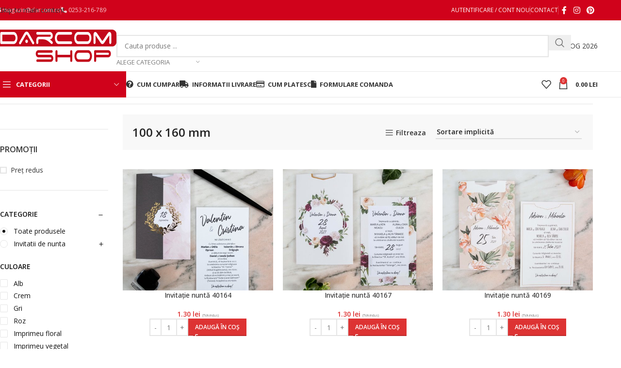

--- FILE ---
content_type: text/html; charset=UTF-8
request_url: https://darcomshop.ro/dimensiune/100-x-160-mm/
body_size: 48162
content:
<!DOCTYPE html>
<html lang="ro-RO">
<head>
	<meta charset="UTF-8">
	<link rel="profile" href="https://gmpg.org/xfn/11">
	<link rel="pingback" href="https://darcomshop.ro/xmlrpc.php">

	<title>100 x 160 mm &#8211; DarcomShop.ro</title>
<meta name='robots' content='max-image-preview:large' />
<link rel='dns-prefetch' href='//www.googletagmanager.com' />
<link rel='dns-prefetch' href='//use.fontawesome.com' />
<link rel='dns-prefetch' href='//fonts.googleapis.com' />
<link rel="alternate" type="application/rss+xml" title="DarcomShop.ro &raquo; Flux" href="https://darcomshop.ro/feed/" />
<link rel="alternate" type="application/rss+xml" title="DarcomShop.ro &raquo; Flux comentarii" href="https://darcomshop.ro/comments/feed/" />
<link rel="alternate" type="application/rss+xml" title="DarcomShop.ro &raquo; Flux 100 x 160 mm Dimensiune" href="https://darcomshop.ro/dimensiune/100-x-160-mm/feed/" />
<style id='wp-img-auto-sizes-contain-inline-css' type='text/css'>
img:is([sizes=auto i],[sizes^="auto," i]){contain-intrinsic-size:3000px 1500px}
/*# sourceURL=wp-img-auto-sizes-contain-inline-css */
</style>
<style id='font-awesome-svg-styles-default-inline-css' type='text/css'>
.svg-inline--fa {
  display: inline-block;
  height: 1em;
  overflow: visible;
  vertical-align: -.125em;
}
/*# sourceURL=font-awesome-svg-styles-default-inline-css */
</style>
<link rel='stylesheet' id='font-awesome-svg-styles-css' href='https://darcomshop.ro/wp-content/uploads/font-awesome/v6.1.1/css/svg-with-js.css' type='text/css' media='all' />
<style id='font-awesome-svg-styles-inline-css' type='text/css'>
   .wp-block-font-awesome-icon svg::before,
   .wp-rich-text-font-awesome-icon svg::before {content: unset;}
/*# sourceURL=font-awesome-svg-styles-inline-css */
</style>
<link rel='stylesheet' id='wcpf-plugin-style-css' href='https://darcomshop.ro/wp-content/plugins/woocommerce-product-filters/assets/css/plugin.css?ver=1.4.14' type='text/css' media='all' />
<style id='woocommerce-inline-inline-css' type='text/css'>
.woocommerce form .form-row .required { visibility: visible; }
/*# sourceURL=woocommerce-inline-inline-css */
</style>
<link rel='stylesheet' id='font-awesome-official-css' href='https://use.fontawesome.com/releases/v6.1.1/css/all.css' type='text/css' media='all' integrity="sha384-/frq1SRXYH/bSyou/HUp/hib7RVN1TawQYja658FEOodR/FQBKVqT9Ol+Oz3Olq5" crossorigin="anonymous" />
<link rel='stylesheet' id='wd-widget-price-filter-css' href='https://darcomshop.ro/wp-content/themes/woodmart/css/parts/woo-widget-price-filter.min.css?ver=8.3.9' type='text/css' media='all' />
<link rel='stylesheet' id='wd-widget-woo-other-css' href='https://darcomshop.ro/wp-content/themes/woodmart/css/parts/woo-widget-other.min.css?ver=8.3.9' type='text/css' media='all' />
<link rel='stylesheet' id='elementor-icons-css' href='https://darcomshop.ro/wp-content/plugins/elementor/assets/lib/eicons/css/elementor-icons.min.css?ver=5.40.0' type='text/css' media='all' />
<link rel='stylesheet' id='elementor-frontend-css' href='https://darcomshop.ro/wp-content/uploads/elementor/css/custom-frontend.min.css?ver=1750763633' type='text/css' media='all' />
<link rel='stylesheet' id='elementor-post-33-css' href='https://darcomshop.ro/wp-content/uploads/elementor/css/post-33.css?ver=1749571725' type='text/css' media='all' />
<link rel='stylesheet' id='font-awesome-5-all-css' href='https://darcomshop.ro/wp-content/plugins/elementor/assets/lib/font-awesome/css/all.min.css?ver=3.29.2' type='text/css' media='all' />
<link rel='stylesheet' id='font-awesome-4-shim-css' href='https://darcomshop.ro/wp-content/plugins/elementor/assets/lib/font-awesome/css/v4-shims.min.css?ver=3.29.2' type='text/css' media='all' />
<link rel='stylesheet' id='elementor-icons-shared-0-css' href='https://darcomshop.ro/wp-content/plugins/elementor/assets/lib/font-awesome/css/fontawesome.min.css?ver=5.15.3' type='text/css' media='all' />
<link rel='stylesheet' id='elementor-icons-fa-solid-css' href='https://darcomshop.ro/wp-content/plugins/elementor/assets/lib/font-awesome/css/solid.min.css?ver=5.15.3' type='text/css' media='all' />
<link rel='stylesheet' id='elementor-icons-fa-brands-css' href='https://darcomshop.ro/wp-content/plugins/elementor/assets/lib/font-awesome/css/brands.min.css?ver=5.15.3' type='text/css' media='all' />
<link rel='stylesheet' id='elementor-icons-fa-regular-css' href='https://darcomshop.ro/wp-content/plugins/elementor/assets/lib/font-awesome/css/regular.min.css?ver=5.15.3' type='text/css' media='all' />
<link rel='stylesheet' id='wd-style-base-css' href='https://darcomshop.ro/wp-content/themes/woodmart/css/parts/base.min.css?ver=8.3.9' type='text/css' media='all' />
<link rel='stylesheet' id='wd-helpers-wpb-elem-css' href='https://darcomshop.ro/wp-content/themes/woodmart/css/parts/helpers-wpb-elem.min.css?ver=8.3.9' type='text/css' media='all' />
<link rel='stylesheet' id='wd-elementor-base-css' href='https://darcomshop.ro/wp-content/themes/woodmart/css/parts/int-elem-base.min.css?ver=8.3.9' type='text/css' media='all' />
<link rel='stylesheet' id='wd-elementor-pro-base-css' href='https://darcomshop.ro/wp-content/themes/woodmart/css/parts/int-elementor-pro.min.css?ver=8.3.9' type='text/css' media='all' />
<link rel='stylesheet' id='wd-woocommerce-base-css' href='https://darcomshop.ro/wp-content/themes/woodmart/css/parts/woocommerce-base.min.css?ver=8.3.9' type='text/css' media='all' />
<link rel='stylesheet' id='wd-mod-star-rating-css' href='https://darcomshop.ro/wp-content/themes/woodmart/css/parts/mod-star-rating.min.css?ver=8.3.9' type='text/css' media='all' />
<link rel='stylesheet' id='wd-woocommerce-block-notices-css' href='https://darcomshop.ro/wp-content/themes/woodmart/css/parts/woo-mod-block-notices.min.css?ver=8.3.9' type='text/css' media='all' />
<link rel='stylesheet' id='wd-widget-active-filters-css' href='https://darcomshop.ro/wp-content/themes/woodmart/css/parts/woo-widget-active-filters.min.css?ver=8.3.9' type='text/css' media='all' />
<link rel='stylesheet' id='wd-woo-shop-builder-css' href='https://darcomshop.ro/wp-content/themes/woodmart/css/parts/woo-shop-builder.min.css?ver=8.3.9' type='text/css' media='all' />
<link rel='stylesheet' id='child-style-css' href='https://darcomshop.ro/wp-content/themes/woodmart-child/style.css?ver=8.3.9' type='text/css' media='all' />
<link rel='stylesheet' id='wd-header-base-css' href='https://darcomshop.ro/wp-content/themes/woodmart/css/parts/header-base.min.css?ver=8.3.9' type='text/css' media='all' />
<link rel='stylesheet' id='wd-mod-tools-css' href='https://darcomshop.ro/wp-content/themes/woodmart/css/parts/mod-tools.min.css?ver=8.3.9' type='text/css' media='all' />
<link rel='stylesheet' id='wd-header-elements-base-css' href='https://darcomshop.ro/wp-content/themes/woodmart/css/parts/header-el-base.min.css?ver=8.3.9' type='text/css' media='all' />
<link rel='stylesheet' id='wd-woo-mod-login-form-css' href='https://darcomshop.ro/wp-content/themes/woodmart/css/parts/woo-mod-login-form.min.css?ver=8.3.9' type='text/css' media='all' />
<link rel='stylesheet' id='wd-header-my-account-css' href='https://darcomshop.ro/wp-content/themes/woodmart/css/parts/header-el-my-account.min.css?ver=8.3.9' type='text/css' media='all' />
<link rel='stylesheet' id='wd-social-icons-css' href='https://darcomshop.ro/wp-content/themes/woodmart/css/parts/el-social-icons.min.css?ver=8.3.9' type='text/css' media='all' />
<link rel='stylesheet' id='wd-header-my-account-dropdown-css' href='https://darcomshop.ro/wp-content/themes/woodmart/css/parts/header-el-my-account-dropdown.min.css?ver=8.3.9' type='text/css' media='all' />
<link rel='stylesheet' id='wd-header-search-css' href='https://darcomshop.ro/wp-content/themes/woodmart/css/parts/header-el-search.min.css?ver=8.3.9' type='text/css' media='all' />
<link rel='stylesheet' id='wd-header-search-form-css' href='https://darcomshop.ro/wp-content/themes/woodmart/css/parts/header-el-search-form.min.css?ver=8.3.9' type='text/css' media='all' />
<link rel='stylesheet' id='wd-wd-search-form-css' href='https://darcomshop.ro/wp-content/themes/woodmart/css/parts/wd-search-form.min.css?ver=8.3.9' type='text/css' media='all' />
<link rel='stylesheet' id='wd-wd-search-results-css' href='https://darcomshop.ro/wp-content/themes/woodmart/css/parts/wd-search-results.min.css?ver=8.3.9' type='text/css' media='all' />
<link rel='stylesheet' id='wd-wd-search-dropdown-css' href='https://darcomshop.ro/wp-content/themes/woodmart/css/parts/wd-search-dropdown.min.css?ver=8.3.9' type='text/css' media='all' />
<link rel='stylesheet' id='wd-wd-search-cat-css' href='https://darcomshop.ro/wp-content/themes/woodmart/css/parts/wd-search-cat.min.css?ver=8.3.9' type='text/css' media='all' />
<link rel='stylesheet' id='wd-button-css' href='https://darcomshop.ro/wp-content/themes/woodmart/css/parts/el-button.min.css?ver=8.3.9' type='text/css' media='all' />
<link rel='stylesheet' id='wd-header-mobile-nav-dropdown-css' href='https://darcomshop.ro/wp-content/themes/woodmart/css/parts/header-el-mobile-nav-dropdown.min.css?ver=8.3.9' type='text/css' media='all' />
<link rel='stylesheet' id='wd-header-cart-side-css' href='https://darcomshop.ro/wp-content/themes/woodmart/css/parts/header-el-cart-side.min.css?ver=8.3.9' type='text/css' media='all' />
<link rel='stylesheet' id='wd-header-cart-css' href='https://darcomshop.ro/wp-content/themes/woodmart/css/parts/header-el-cart.min.css?ver=8.3.9' type='text/css' media='all' />
<link rel='stylesheet' id='wd-widget-shopping-cart-css' href='https://darcomshop.ro/wp-content/themes/woodmart/css/parts/woo-widget-shopping-cart.min.css?ver=8.3.9' type='text/css' media='all' />
<link rel='stylesheet' id='wd-widget-product-list-css' href='https://darcomshop.ro/wp-content/themes/woodmart/css/parts/woo-widget-product-list.min.css?ver=8.3.9' type='text/css' media='all' />
<link rel='stylesheet' id='wd-header-categories-nav-css' href='https://darcomshop.ro/wp-content/themes/woodmart/css/parts/header-el-category-nav.min.css?ver=8.3.9' type='text/css' media='all' />
<link rel='stylesheet' id='wd-mod-nav-vertical-css' href='https://darcomshop.ro/wp-content/themes/woodmart/css/parts/mod-nav-vertical.min.css?ver=8.3.9' type='text/css' media='all' />
<link rel='stylesheet' id='wd-mod-nav-vertical-design-default-css' href='https://darcomshop.ro/wp-content/themes/woodmart/css/parts/mod-nav-vertical-design-default.min.css?ver=8.3.9' type='text/css' media='all' />
<link rel='stylesheet' id='wd-mod-nav-menu-label-css' href='https://darcomshop.ro/wp-content/themes/woodmart/css/parts/mod-nav-menu-label.min.css?ver=8.3.9' type='text/css' media='all' />
<link rel='stylesheet' id='wd-product-loop-css' href='https://darcomshop.ro/wp-content/themes/woodmart/css/parts/woo-product-loop.min.css?ver=8.3.9' type='text/css' media='all' />
<link rel='stylesheet' id='wd-product-loop-standard-css' href='https://darcomshop.ro/wp-content/themes/woodmart/css/parts/woo-product-loop-standard.min.css?ver=8.3.9' type='text/css' media='all' />
<link rel='stylesheet' id='wd-woo-mod-add-btn-replace-css' href='https://darcomshop.ro/wp-content/themes/woodmart/css/parts/woo-mod-add-btn-replace.min.css?ver=8.3.9' type='text/css' media='all' />
<link rel='stylesheet' id='wd-woo-mod-quantity-css' href='https://darcomshop.ro/wp-content/themes/woodmart/css/parts/woo-mod-quantity.min.css?ver=8.3.9' type='text/css' media='all' />
<link rel='stylesheet' id='wd-woo-mod-quantity-overlap-css' href='https://darcomshop.ro/wp-content/themes/woodmart/css/parts/woo-mod-quantity-overlap.min.css?ver=8.3.9' type='text/css' media='all' />
<link rel='stylesheet' id='wd-woo-opt-stretch-cont-css' href='https://darcomshop.ro/wp-content/themes/woodmart/css/parts/woo-opt-stretch-cont.min.css?ver=8.3.9' type='text/css' media='all' />
<link rel='stylesheet' id='wd-woo-opt-title-limit-css' href='https://darcomshop.ro/wp-content/themes/woodmart/css/parts/woo-opt-title-limit.min.css?ver=8.3.9' type='text/css' media='all' />
<link rel='stylesheet' id='wd-swiper-css' href='https://darcomshop.ro/wp-content/themes/woodmart/css/parts/lib-swiper.min.css?ver=8.3.9' type='text/css' media='all' />
<link rel='stylesheet' id='wd-swiper-arrows-css' href='https://darcomshop.ro/wp-content/themes/woodmart/css/parts/lib-swiper-arrows.min.css?ver=8.3.9' type='text/css' media='all' />
<link rel='stylesheet' id='wd-swiper-pagin-css' href='https://darcomshop.ro/wp-content/themes/woodmart/css/parts/lib-swiper-pagin.min.css?ver=8.3.9' type='text/css' media='all' />
<link rel='stylesheet' id='wd-int-elem-opt-off-canvas-column-css' href='https://darcomshop.ro/wp-content/themes/woodmart/css/parts/int-elem-opt-off-canvas-column.min.css?ver=8.3.9' type='text/css' media='all' />
<link rel='stylesheet' id='wd-widget-layered-nav-stock-status-css' href='https://darcomshop.ro/wp-content/themes/woodmart/css/parts/woo-widget-layered-nav-stock-status.min.css?ver=8.3.9' type='text/css' media='all' />
<link rel='stylesheet' id='wd-woo-mod-widget-checkboxes-css' href='https://darcomshop.ro/wp-content/themes/woodmart/css/parts/woo-mod-widget-checkboxes.min.css?ver=8.3.9' type='text/css' media='all' />
<link rel='stylesheet' id='wd-el-off-canvas-column-btn-css' href='https://darcomshop.ro/wp-content/themes/woodmart/css/parts/el-off-canvas-column-btn.min.css?ver=8.3.9' type='text/css' media='all' />
<link rel='stylesheet' id='wd-off-canvas-sidebar-css' href='https://darcomshop.ro/wp-content/themes/woodmart/css/parts/opt-off-canvas-sidebar.min.css?ver=8.3.9' type='text/css' media='all' />
<link rel='stylesheet' id='wd-woo-shop-el-order-by-css' href='https://darcomshop.ro/wp-content/themes/woodmart/css/parts/woo-shop-el-order-by.min.css?ver=8.3.9' type='text/css' media='all' />
<link rel='stylesheet' id='wd-sticky-loader-css' href='https://darcomshop.ro/wp-content/themes/woodmart/css/parts/mod-sticky-loader.min.css?ver=8.3.9' type='text/css' media='all' />
<link rel='stylesheet' id='wd-bordered-product-css' href='https://darcomshop.ro/wp-content/themes/woodmart/css/parts/woo-opt-bordered-product.min.css?ver=8.3.9' type='text/css' media='all' />
<link rel='stylesheet' id='wd-categories-loop-default-css' href='https://darcomshop.ro/wp-content/themes/woodmart/css/parts/woo-categories-loop-default-old.min.css?ver=8.3.9' type='text/css' media='all' />
<link rel='stylesheet' id='wd-woo-categories-loop-css' href='https://darcomshop.ro/wp-content/themes/woodmart/css/parts/woo-categories-loop.min.css?ver=8.3.9' type='text/css' media='all' />
<link rel='stylesheet' id='wd-categories-loop-css' href='https://darcomshop.ro/wp-content/themes/woodmart/css/parts/woo-categories-loop-old.min.css?ver=8.3.9' type='text/css' media='all' />
<link rel='stylesheet' id='wd-widget-collapse-css' href='https://darcomshop.ro/wp-content/themes/woodmart/css/parts/opt-widget-collapse.min.css?ver=8.3.9' type='text/css' media='all' />
<link rel='stylesheet' id='wd-footer-base-css' href='https://darcomshop.ro/wp-content/themes/woodmart/css/parts/footer-base.min.css?ver=8.3.9' type='text/css' media='all' />
<link rel='stylesheet' id='wd-info-box-css' href='https://darcomshop.ro/wp-content/themes/woodmart/css/parts/el-info-box.min.css?ver=8.3.9' type='text/css' media='all' />
<link rel='stylesheet' id='wd-list-css' href='https://darcomshop.ro/wp-content/themes/woodmart/css/parts/el-list.min.css?ver=8.3.9' type='text/css' media='all' />
<link rel='stylesheet' id='wd-el-list-css' href='https://darcomshop.ro/wp-content/themes/woodmart/css/parts/el-list-wpb-elem.min.css?ver=8.3.9' type='text/css' media='all' />
<link rel='stylesheet' id='wd-scroll-top-css' href='https://darcomshop.ro/wp-content/themes/woodmart/css/parts/opt-scrolltotop.min.css?ver=8.3.9' type='text/css' media='all' />
<link rel='stylesheet' id='wd-cookies-popup-css' href='https://darcomshop.ro/wp-content/themes/woodmart/css/parts/opt-cookies.min.css?ver=8.3.9' type='text/css' media='all' />
<link rel='stylesheet' id='xts-google-fonts-css' href='https://fonts.googleapis.com/css?family=Open+Sans%3A400%2C600%2C500%2C700&#038;display=swap&#038;ver=8.3.9' type='text/css' media='all' />
<link rel='stylesheet' id='font-awesome-official-v4shim-css' href='https://use.fontawesome.com/releases/v6.1.1/css/v4-shims.css' type='text/css' media='all' integrity="sha384-4Jczmr1SlicmtiAiHGxwWtSzLJAS97HzJsKGqfC0JtZktLrPXIux1u6GJNVRRqiN" crossorigin="anonymous" />
<link rel='stylesheet' id='elementor-gf-local-roboto-css' href='https://darcomshop.ro/wp-content/uploads/elementor/google-fonts/css/roboto.css?ver=1749126366' type='text/css' media='all' />
<link rel='stylesheet' id='elementor-gf-local-robotoslab-css' href='https://darcomshop.ro/wp-content/uploads/elementor/google-fonts/css/robotoslab.css?ver=1749126386' type='text/css' media='all' />
<script type="text/javascript" id="woocommerce-google-analytics-integration-gtag-js-after">
/* <![CDATA[ */
/* Google Analytics for WooCommerce (gtag.js) */
					window.dataLayer = window.dataLayer || [];
					function gtag(){dataLayer.push(arguments);}
					// Set up default consent state.
					for ( const mode of [{"analytics_storage":"denied","ad_storage":"denied","ad_user_data":"denied","ad_personalization":"denied","region":["AT","BE","BG","HR","CY","CZ","DK","EE","FI","FR","DE","GR","HU","IS","IE","IT","LV","LI","LT","LU","MT","NL","NO","PL","PT","RO","SK","SI","ES","SE","GB","CH"]}] || [] ) {
						gtag( "consent", "default", { "wait_for_update": 500, ...mode } );
					}
					gtag("js", new Date());
					gtag("set", "developer_id.dOGY3NW", true);
					gtag("config", "G-RRWG842TS8", {"track_404":true,"allow_google_signals":true,"logged_in":false,"linker":{"domains":[],"allow_incoming":false},"custom_map":{"dimension1":"logged_in"}});
//# sourceURL=woocommerce-google-analytics-integration-gtag-js-after
/* ]]> */
</script>
<script type="text/javascript" src="https://darcomshop.ro/wp-includes/js/jquery/jquery.min.js?ver=3.7.1" id="jquery-core-js"></script>
<script type="text/javascript" id="yaymail-notice-js-extra">
/* <![CDATA[ */
var yaymail_notice = {"admin_ajax":"https://darcomshop.ro/wp-admin/admin-ajax.php","nonce":"db14d5eb9a"};
//# sourceURL=yaymail-notice-js-extra
/* ]]> */
</script>
<script type="text/javascript" src="https://darcomshop.ro/wp-content/plugins/yaymail/assets/scripts/notice.js?ver=4.3.1" id="yaymail-notice-js"></script>
<script type="text/javascript" src="https://darcomshop.ro/wp-includes/js/jquery/ui/core.min.js?ver=1.13.3" id="jquery-ui-core-js"></script>
<script type="text/javascript" src="https://darcomshop.ro/wp-includes/js/jquery/ui/mouse.min.js?ver=1.13.3" id="jquery-ui-mouse-js"></script>
<script type="text/javascript" src="https://darcomshop.ro/wp-includes/js/jquery/ui/slider.min.js?ver=1.13.3" id="jquery-ui-slider-js"></script>
<script type="text/javascript" src="https://darcomshop.ro/wp-content/plugins/woocommerce-product-filters/assets/js/front-vendor.js?ver=1.4.14" id="wcpf-plugin-vendor-script-js"></script>
<script type="text/javascript" src="https://darcomshop.ro/wp-includes/js/underscore.min.js?ver=1.13.7" id="underscore-js"></script>
<script type="text/javascript" id="wp-util-js-extra">
/* <![CDATA[ */
var _wpUtilSettings = {"ajax":{"url":"/wp-admin/admin-ajax.php"}};
//# sourceURL=wp-util-js-extra
/* ]]> */
</script>
<script type="text/javascript" src="https://darcomshop.ro/wp-includes/js/wp-util.min.js?ver=6.9" id="wp-util-js"></script>
<script type="text/javascript" src="https://darcomshop.ro/wp-content/plugins/woocommerce/assets/js/accounting/accounting.min.js?ver=0.4.2" id="accounting-js"></script>
<script type="text/javascript" id="wcpf-plugin-script-js-extra">
/* <![CDATA[ */
var WCPFData = {"registerEntities":{"Project":{"id":"Project","class":"WooCommerce_Product_Filter_Plugin\\Entity","post_type":"wcpf_project","label":"Project","default_options":{"urlNavigation":"query","filteringStarts":"auto","urlNavigationOptions":[],"useComponents":["pagination","sorting","results-count","page-title","breadcrumb"],"paginationAjax":true,"sortingAjax":true,"productsContainerSelector":".products","paginationSelector":".woocommerce-pagination","resultCountSelector":".woocommerce-result-count","sortingSelector":".woocommerce-ordering","pageTitleSelector":".woocommerce-products-header__title","breadcrumbSelector":".woocommerce-breadcrumb","multipleContainersForProducts":true},"is_grouped":true,"editor_component_class":"WooCommerce_Product_Filter_Plugin\\Project\\Editor_Component","filter_component_class":"WooCommerce_Product_Filter_Plugin\\Project\\Filter_Component","variations":false},"BoxListField":{"id":"BoxListField","class":"WooCommerce_Product_Filter_Plugin\\Entity","post_type":"wcpf_item","label":"Box List","default_options":{"itemsSource":"attribute","itemsDisplay":"all","queryType":"or","itemsDisplayHierarchical":true,"displayHierarchicalCollapsed":false,"displayTitle":true,"displayToggleContent":true,"defaultToggleState":"show","cssClass":"","actionForEmptyOptions":"hide","displayProductCount":true,"productCountPolicy":"for-option-only","multiSelect":true,"boxSize":"45px"},"is_grouped":false,"editor_component_class":"WooCommerce_Product_Filter_Plugin\\Field\\Box_list\\Editor_Component","filter_component_class":"WooCommerce_Product_Filter_Plugin\\Field\\Box_List\\Filter_Component","variations":true},"CheckBoxListField":{"id":"CheckBoxListField","class":"WooCommerce_Product_Filter_Plugin\\Entity","post_type":"wcpf_item","label":"Checkbox","default_options":{"itemsSource":"attribute","itemsDisplay":"all","queryType":"or","itemsDisplayHierarchical":true,"displayHierarchicalCollapsed":false,"displayTitle":true,"displayToggleContent":true,"defaultToggleState":"show","cssClass":"","actionForEmptyOptions":"hide","displayProductCount":true,"productCountPolicy":"for-option-only","seeMoreOptionsBy":"scrollbar","heightOfVisibleContent":12},"is_grouped":false,"editor_component_class":"WooCommerce_Product_Filter_Plugin\\Field\\Check_Box_List\\Editor_Component","filter_component_class":"WooCommerce_Product_Filter_Plugin\\Field\\Check_Box_List\\Filter_Component","variations":true},"DropDownListField":{"id":"DropDownListField","class":"WooCommerce_Product_Filter_Plugin\\Entity","post_type":"wcpf_item","label":"Drop Down","default_options":{"itemsSource":"attribute","itemsDisplay":"all","queryType":"or","itemsDisplayHierarchical":true,"displayHierarchicalCollapsed":false,"displayTitle":true,"displayToggleContent":true,"defaultToggleState":"show","cssClass":"","actionForEmptyOptions":"hide","displayProductCount":true,"productCountPolicy":"for-option-only","titleItemReset":"Show all"},"is_grouped":false,"editor_component_class":"WooCommerce_Product_Filter_Plugin\\Field\\Drop_Down_List\\Editor_Component","filter_component_class":"WooCommerce_Product_Filter_Plugin\\Field\\Drop_Down_List\\Filter_Component","variations":true},"ButtonField":{"id":"ButtonField","class":"WooCommerce_Product_Filter_Plugin\\Entity","post_type":"wcpf_item","label":"Button","default_options":{"cssClass":"","action":"reset"},"is_grouped":false,"editor_component_class":"WooCommerce_Product_Filter_Plugin\\Field\\Button\\Editor_Component","filter_component_class":"WooCommerce_Product_Filter_Plugin\\Field\\Button\\Filter_Component","variations":true},"ColorListField":{"id":"ColorListField","class":"WooCommerce_Product_Filter_Plugin\\Entity","post_type":"wcpf_item","label":"Colors","default_options":{"itemsSource":"attribute","itemsDisplay":"all","queryType":"or","itemsDisplayHierarchical":true,"displayHierarchicalCollapsed":false,"displayTitle":true,"displayToggleContent":true,"defaultToggleState":"show","cssClass":"","actionForEmptyOptions":"hide","displayProductCount":true,"productCountPolicy":"for-option-only","optionKey":"colors"},"is_grouped":false,"editor_component_class":"WooCommerce_Product_Filter_Plugin\\Field\\Color_List\\Editor_Component","filter_component_class":"WooCommerce_Product_Filter_Plugin\\Field\\Color_List\\Filter_Component","variations":true},"RadioListField":{"id":"RadioListField","class":"WooCommerce_Product_Filter_Plugin\\Entity","post_type":"wcpf_item","label":"Radio","default_options":{"itemsSource":"attribute","itemsDisplay":"all","queryType":"or","itemsDisplayHierarchical":true,"displayHierarchicalCollapsed":false,"displayTitle":true,"displayToggleContent":true,"defaultToggleState":"show","cssClass":"","actionForEmptyOptions":"hide","displayProductCount":true,"productCountPolicy":"for-option-only","titleItemReset":"Show all","seeMoreOptionsBy":"scrollbar","heightOfVisibleContent":12},"is_grouped":false,"editor_component_class":"WooCommerce_Product_Filter_Plugin\\Field\\Radio_List\\Editor_Component","filter_component_class":"WooCommerce_Product_Filter_Plugin\\Field\\Radio_List\\Filter_Component","variations":true},"TextListField":{"id":"TextListField","class":"WooCommerce_Product_Filter_Plugin\\Entity","post_type":"wcpf_item","label":"Text List","default_options":{"itemsSource":"attribute","itemsDisplay":"all","queryType":"or","itemsDisplayHierarchical":true,"displayHierarchicalCollapsed":false,"displayTitle":true,"displayToggleContent":true,"defaultToggleState":"show","cssClass":"","actionForEmptyOptions":"hide","displayProductCount":true,"productCountPolicy":"for-option-only","multiSelect":true,"useInlineStyle":false},"is_grouped":false,"editor_component_class":"WooCommerce_Product_Filter_Plugin\\Field\\Text_List\\Editor_Component","filter_component_class":"WooCommerce_Product_Filter_Plugin\\Field\\Text_List\\Filter_Component","variations":true},"PriceSliderField":{"id":"PriceSliderField","class":"WooCommerce_Product_Filter_Plugin\\Entity","post_type":"wcpf_item","label":"Price slider","default_options":{"minPriceOptionKey":"min-price","maxPriceOptionKey":"max-price","optionKey":"price","optionKeyFormat":"dash","cssClass":"","displayMinMaxInput":true,"displayTitle":true,"displayToggleContent":true,"defaultToggleState":"show","displayPriceLabel":true},"is_grouped":false,"editor_component_class":"WooCommerce_Product_Filter_Plugin\\Field\\Price_Slider\\Editor_Component","filter_component_class":"WooCommerce_Product_Filter_Plugin\\Field\\Price_Slider\\Filter_Component","variations":false},"SimpleBoxLayout":{"id":"SimpleBoxLayout","class":"WooCommerce_Product_Filter_Plugin\\Entity","post_type":"wcpf_item","label":"Simple Box","default_options":{"displayToggleContent":true,"defaultToggleState":"show","cssClass":""},"is_grouped":true,"editor_component_class":"WooCommerce_Product_Filter_Plugin\\Layout\\Simple_Box\\Editor_Component","filter_component_class":"WooCommerce_Product_Filter_Plugin\\Layout\\Simple_Box\\Filter_Component","variations":false},"ColumnsLayout":{"id":"ColumnsLayout","class":"WooCommerce_Product_Filter_Plugin\\Entity","post_type":"wcpf_item","label":"Columns","default_options":{"columns":[{"entities":[],"options":{"width":"50%"}}]},"is_grouped":true,"editor_component_class":"WooCommerce_Product_Filter_Plugin\\Layout\\Columns\\Editor_Component","filter_component_class":"WooCommerce_Product_Filter_Plugin\\Layout\\Columns\\Filter_Component","variations":false}},"messages":{"selectNoMatchesFound":"No matches found"},"selectors":{"productsContainer":".products","paginationContainer":".woocommerce-pagination","resultCount":".woocommerce-result-count","sorting":".woocommerce-ordering","pageTitle":".woocommerce-products-header__title","breadcrumb":".woocommerce-breadcrumb"},"pageUrl":"https://darcomshop.ro/dimensiune/100-x-160-mm/","isPaged":"","scriptAfterProductsUpdate":"","scrollTop":"yes","priceFormat":{"currencyFormatNumDecimals":0,"currencyFormatSymbol":"lei","currencyFormatDecimalSep":".","currencyFormatThousandSep":",","currencyFormat":"%v&nbsp;%s"}};
//# sourceURL=wcpf-plugin-script-js-extra
/* ]]> */
</script>
<script type="text/javascript" src="https://darcomshop.ro/wp-content/plugins/woocommerce-product-filters/assets/build/js/plugin.js?ver=1.4.14" id="wcpf-plugin-script-js"></script>
<script type="text/javascript" src="https://darcomshop.ro/wp-content/plugins/woocommerce/assets/js/jquery-blockui/jquery.blockUI.min.js?ver=2.7.0-wc.9.8.5" id="jquery-blockui-js" data-wp-strategy="defer"></script>
<script type="text/javascript" id="wc-add-to-cart-js-extra">
/* <![CDATA[ */
var wc_add_to_cart_params = {"ajax_url":"/wp-admin/admin-ajax.php","wc_ajax_url":"/?wc-ajax=%%endpoint%%","i18n_view_cart":"Vezi co\u0219ul","cart_url":"https://darcomshop.ro/cart/","is_cart":"","cart_redirect_after_add":"no"};
//# sourceURL=wc-add-to-cart-js-extra
/* ]]> */
</script>
<script type="text/javascript" src="https://darcomshop.ro/wp-content/plugins/woocommerce/assets/js/frontend/add-to-cart.min.js?ver=9.8.5" id="wc-add-to-cart-js" defer="defer" data-wp-strategy="defer"></script>
<script type="text/javascript" src="https://darcomshop.ro/wp-content/plugins/woocommerce/assets/js/js-cookie/js.cookie.min.js?ver=2.1.4-wc.9.8.5" id="js-cookie-js" data-wp-strategy="defer"></script>
<script type="text/javascript" id="woocommerce-js-extra">
/* <![CDATA[ */
var woocommerce_params = {"ajax_url":"/wp-admin/admin-ajax.php","wc_ajax_url":"/?wc-ajax=%%endpoint%%","i18n_password_show":"Arat\u0103 parola","i18n_password_hide":"Ascunde parola"};
//# sourceURL=woocommerce-js-extra
/* ]]> */
</script>
<script type="text/javascript" src="https://darcomshop.ro/wp-content/plugins/woocommerce/assets/js/frontend/woocommerce.min.js?ver=9.8.5" id="woocommerce-js" data-wp-strategy="defer"></script>
<script type="text/javascript" src="https://darcomshop.ro/wp-content/themes/woodmart/js/libs/device.min.js?ver=8.3.9" id="wd-device-library-js"></script>
<script type="text/javascript" src="https://darcomshop.ro/wp-content/themes/woodmart/js/scripts/global/scrollBar.min.js?ver=8.3.9" id="wd-scrollbar-js"></script>
<script type="text/javascript" src="https://darcomshop.ro/wp-content/plugins/elementor/assets/lib/font-awesome/js/v4-shims.min.js?ver=3.29.2" id="font-awesome-4-shim-js"></script>
<script type="text/javascript" src="https://darcomshop.ro/wp-content/themes/woodmart-child/custom.js?ver=6.9" id="child-scripts-js"></script>
<script type="text/javascript" id="wc_additional_fees_script-js-extra">
/* <![CDATA[ */
var add_fee_vars = {"add_fee_ajaxurl":"https://darcomshop.ro/wp-admin/admin-ajax.php","add_fee_nonce":"64d64a6e5e","add_fee_loader":"https://darcomshop.ro/wp-content/plugins/woocommerce-additional-fees/images/loading.gif","alert_ajax_error":"An internal server error occured in processing a request. Please try again or contact us. Thank you. "};
//# sourceURL=wc_additional_fees_script-js-extra
/* ]]> */
</script>
<script type="text/javascript" src="https://darcomshop.ro/wp-content/plugins/woocommerce-additional-fees/js/wc_additional_fees.js?ver=6.9" id="wc_additional_fees_script-js"></script>
<link rel="https://api.w.org/" href="https://darcomshop.ro/wp-json/" /><link rel="EditURI" type="application/rsd+xml" title="RSD" href="https://darcomshop.ro/xmlrpc.php?rsd" />
<meta name="generator" content="WordPress 6.9" />
<meta name="generator" content="WooCommerce 9.8.5" />
<meta name="generator" content="Site Kit by Google 1.154.0" /><!-- Google site verification - Google for WooCommerce -->
<meta name="google-site-verification" content="s-fG5n6qxGGZ3OlBPASy4WTJyAYGQ7llY9jrOZYcsB0" />
					<meta name="viewport" content="width=device-width, initial-scale=1.0, maximum-scale=1.0, user-scalable=no">
										<noscript><style>.woocommerce-product-gallery{ opacity: 1 !important; }</style></noscript>
	<meta name="generator" content="Elementor 3.29.2; features: additional_custom_breakpoints, e_local_google_fonts; settings: css_print_method-external, google_font-enabled, font_display-auto">
			<style>
				.e-con.e-parent:nth-of-type(n+4):not(.e-lazyloaded):not(.e-no-lazyload),
				.e-con.e-parent:nth-of-type(n+4):not(.e-lazyloaded):not(.e-no-lazyload) * {
					background-image: none !important;
				}
				@media screen and (max-height: 1024px) {
					.e-con.e-parent:nth-of-type(n+3):not(.e-lazyloaded):not(.e-no-lazyload),
					.e-con.e-parent:nth-of-type(n+3):not(.e-lazyloaded):not(.e-no-lazyload) * {
						background-image: none !important;
					}
				}
				@media screen and (max-height: 640px) {
					.e-con.e-parent:nth-of-type(n+2):not(.e-lazyloaded):not(.e-no-lazyload),
					.e-con.e-parent:nth-of-type(n+2):not(.e-lazyloaded):not(.e-no-lazyload) * {
						background-image: none !important;
					}
				}
			</style>
			<link rel="icon" href="https://darcomshop.ro/wp-content/uploads/2022/11/cropped-favicon2-32x32.png" sizes="32x32" />
<link rel="icon" href="https://darcomshop.ro/wp-content/uploads/2022/11/cropped-favicon2-192x192.png" sizes="192x192" />
<link rel="apple-touch-icon" href="https://darcomshop.ro/wp-content/uploads/2022/11/cropped-favicon2-180x180.png" />
<meta name="msapplication-TileImage" content="https://darcomshop.ro/wp-content/uploads/2022/11/cropped-favicon2-270x270.png" />
<style>
		
		</style>			<style id="wd-style-header_153799-css" data-type="wd-style-header_153799">
				:root{
	--wd-top-bar-h: 42px;
	--wd-top-bar-sm-h: 38px;
	--wd-top-bar-sticky-h: .00001px;
	--wd-top-bar-brd-w: .00001px;

	--wd-header-general-h: 105px;
	--wd-header-general-sm-h: 80px;
	--wd-header-general-sticky-h: 60px;
	--wd-header-general-brd-w: 1px;

	--wd-header-bottom-h: 52px;
	--wd-header-bottom-sm-h: .00001px;
	--wd-header-bottom-sticky-h: 52px;
	--wd-header-bottom-brd-w: 1px;

	--wd-header-clone-h: .00001px;

	--wd-header-brd-w: calc(var(--wd-top-bar-brd-w) + var(--wd-header-general-brd-w) + var(--wd-header-bottom-brd-w));
	--wd-header-h: calc(var(--wd-top-bar-h) + var(--wd-header-general-h) + var(--wd-header-bottom-h) + var(--wd-header-brd-w));
	--wd-header-sticky-h: calc(var(--wd-top-bar-sticky-h) + var(--wd-header-general-sticky-h) + var(--wd-header-bottom-sticky-h) + var(--wd-header-clone-h) + var(--wd-header-brd-w));
	--wd-header-sm-h: calc(var(--wd-top-bar-sm-h) + var(--wd-header-general-sm-h) + var(--wd-header-bottom-sm-h) + var(--wd-header-brd-w));
}

.whb-top-bar .wd-dropdown {
	margin-top: 0px;
}

.whb-top-bar .wd-dropdown:after {
	height: 11px;
}


.whb-sticked .whb-general-header .wd-dropdown:not(.sub-sub-menu) {
	margin-top: 9px;
}

.whb-sticked .whb-general-header .wd-dropdown:not(.sub-sub-menu):after {
	height: 20px;
}


:root:has(.whb-general-header.whb-border-boxed) {
	--wd-header-general-brd-w: .00001px;
}

@media (max-width: 1024px) {
:root:has(.whb-general-header.whb-hidden-mobile) {
	--wd-header-general-brd-w: .00001px;
}
}

:root:has(.whb-header-bottom.whb-border-boxed) {
	--wd-header-bottom-brd-w: .00001px;
}

@media (max-width: 1024px) {
:root:has(.whb-header-bottom.whb-hidden-mobile) {
	--wd-header-bottom-brd-w: .00001px;
}
}

.whb-header-bottom .wd-dropdown {
	margin-top: 5px;
}

.whb-header-bottom .wd-dropdown:after {
	height: 16px;
}

.whb-sticked .whb-header-bottom .wd-dropdown:not(.sub-sub-menu) {
	margin-top: 5px;
}

.whb-sticked .whb-header-bottom .wd-dropdown:not(.sub-sub-menu):after {
	height: 16px;
}


		
.whb-top-bar {
	background-color: rgba(208, 2, 27, 1);
}

.whb-general-header {
	border-color: rgba(232, 232, 232, 1);border-bottom-width: 1px;border-bottom-style: solid;
}
.whb-21su55lxeqa8w09q8iq0 .menu-opener { background-color: rgba(208, 2, 27, 1); }
.whb-header-bottom {
	border-color: rgba(232, 232, 232, 1);border-bottom-width: 1px;border-bottom-style: solid;
}
			</style>
						<style id="wd-style-theme_settings_default-css" data-type="wd-style-theme_settings_default">
				@font-face {
	font-weight: normal;
	font-style: normal;
	font-family: "woodmart-font";
	src: url("//darcomshop.ro/wp-content/themes/woodmart/fonts/woodmart-font-1-400.woff2?v=8.3.9") format("woff2");
	font-display:swap;
}

:root {
	--wd-text-font: "Open Sans", Arial, Helvetica, sans-serif;
	--wd-text-font-weight: 400;
	--wd-text-color: #777777;
	--wd-text-font-size: 14px;
	--wd-title-font: "Open Sans", Arial, Helvetica, sans-serif;
	--wd-title-font-weight: 600;
	--wd-title-color: #242424;
	--wd-entities-title-font: "Open Sans", Arial, Helvetica, sans-serif;
	--wd-entities-title-font-weight: 500;
	--wd-entities-title-color: #333333;
	--wd-entities-title-color-hover: rgb(51 51 51 / 65%);
	--wd-alternative-font: "Open Sans", Arial, Helvetica, sans-serif;
	--wd-widget-title-font: "Open Sans", Arial, Helvetica, sans-serif;
	--wd-widget-title-font-weight: 600;
	--wd-widget-title-transform: uppercase;
	--wd-widget-title-color: #333;
	--wd-widget-title-font-size: 16px;
	--wd-header-el-font: "Open Sans", Arial, Helvetica, sans-serif;
	--wd-header-el-font-weight: 700;
	--wd-header-el-transform: uppercase;
	--wd-header-el-font-size: 13px;
	--wd-otl-style: dotted;
	--wd-otl-width: 2px;
	--wd-primary-color: rgb(221,51,51);
	--wd-alternative-color: #fbbc34;
	--btn-default-bgcolor: #f7f7f7;
	--btn-default-bgcolor-hover: #efefef;
	--btn-accented-bgcolor: rgb(221,51,51);
	--btn-accented-bgcolor-hover: rgb(221,153,51);
	--wd-form-brd-width: 2px;
	--notices-success-bg: #459647;
	--notices-success-color: #fff;
	--notices-warning-bg: #E0B252;
	--notices-warning-color: #fff;
	--wd-link-color: #333333;
	--wd-link-color-hover: #242424;
}
.wd-age-verify-wrap {
	--wd-popup-width: 500px;
}
.wd-popup.wd-promo-popup {
	background-color: #111111;
	background-image: url();
	background-repeat: no-repeat;
	background-size: cover;
	background-position: center center;
}
.wd-promo-popup-wrap {
	--wd-popup-width: 800px;
}
:is(.woodmart-woocommerce-layered-nav, .wd-product-category-filter) .wd-scroll-content {
	max-height: 223px;
}
.wd-page-title .wd-page-title-bg img {
	object-fit: cover;
	object-position: center center;
}
.wd-footer {
	background-color: #ffffff;
	background-image: none;
}
html .wd-dropdown-menu.wd-design-sized .wd-sub-menu > li > a, body .wd-dropdown-menu.wd-design-full-width .wd-sub-menu > li > a, body .wd-dropdown-menu.wd-design-aside .wd-wp-menu > .sub-sub-menu > li > a, body .wd-dropdown-menu.wd-design-aside .wd-sub-menu .wd-sub-menu > li > a, html .wd-dropdown-menu.wd-design-sized .sub-sub-menu li a, html .wd-dropdown-menu.wd-design-full-width .sub-sub-menu li a, body .wd-dropdown-menu.wd-design-aside .wd-wp-menu > .sub-sub-menu .sub-sub-menu li a, body .wd-dropdown-menu.wd-design-aside .wd-sub-menu .wd-sub-menu .sub-sub-menu li a, html .wd-dropdown-menu.wd-design-default .wd-sub-menu li a, html .wd-dropdown-menu.wd-design-aside .wd-sub-menu-wrapp > .wd-sub-menu > li > a {
	font-weight: 500;
	font-size: 13px;
}
.mfp-wrap.wd-popup-quick-view-wrap {
	--wd-popup-width: 920px;
}
:root{
--wd-container-w: 1222px;
--wd-form-brd-radius: 0px;
--btn-default-color: #333;
--btn-default-color-hover: #333;
--btn-accented-color: #fff;
--btn-accented-color-hover: #fff;
--btn-default-brd-radius: 0px;
--btn-default-box-shadow: none;
--btn-default-box-shadow-hover: none;
--btn-default-box-shadow-active: none;
--btn-default-bottom: 0px;
--btn-accented-bottom-active: -1px;
--btn-accented-brd-radius: 0px;
--btn-accented-box-shadow: inset 0 -2px 0 rgba(0, 0, 0, .15);
--btn-accented-box-shadow-hover: inset 0 -2px 0 rgba(0, 0, 0, .15);
--wd-brd-radius: 0px;
}

@media (min-width: 1222px) {
section.elementor-section.wd-section-stretch > .elementor-container {
margin-left: auto;
margin-right: auto;
}
}


.wd-page-title {
background-color: rgb(0,0,0);
}

			</style>
			</head>

<body class="archive tax-pa_dimensiune term-100-x-160-mm term-3597 wp-theme-woodmart wp-child-theme-woodmart-child theme-woodmart woocommerce woocommerce-page woocommerce-no-js wrapper-full-width  categories-accordion-on woodmart-archive-shop woodmart-ajax-shop-on elementor-default elementor-kit-33">
			<script type="text/javascript" id="wd-flicker-fix">// Flicker fix.</script>		<div class="wd-skip-links">
						<a href="#main-content" class="wd-skip-content btn">
				Skip to main content			</a>
		</div>
			
	
	<div class="wd-page-wrapper website-wrapper">
									<header class="whb-header whb-header_153799 whb-sticky-shadow whb-scroll-stick whb-sticky-real whb-hide-on-scroll">
					<div class="whb-main-header">
	
<div class="whb-row whb-top-bar whb-not-sticky-row whb-with-bg whb-without-border whb-color-light whb-flex-flex-middle">
	<div class="container">
		<div class="whb-flex-row whb-top-bar-inner">
			<div class="whb-column whb-col-left whb-column5 whb-visible-lg">
	
<div class="wd-header-text reset-last-child whb-tav46a88txeww4mjaflb"><i class="fa-solid fa-envelope"></i> magazin@darcom.ro</div>
<div class="wd-header-divider wd-full-height whb-cgdxh1kmxz65tg19q0o8"></div>

<div class="wd-header-text reset-last-child whb-y4ro7npestv02kyrww49"><i class="fa-solid fa-phone"></i> 0253-216-789</div>
</div>
<div class="whb-column whb-col-center whb-column6 whb-visible-lg whb-empty-column">
	</div>
<div class="whb-column whb-col-right whb-column7 whb-visible-lg">
	<div class="wd-header-my-account wd-tools-element wd-event-hover wd-design-1 wd-account-style-text login-side-opener whb-vssfpylqqax9pvkfnxoz">
			<a href="https://darcomshop.ro/contul-meu/" title="Contul meu">
			
				<span class="wd-tools-icon">
									</span>
				<span class="wd-tools-text">
				Autentificare / Cont nou			</span>

					</a>

			</div>
<div class="wd-header-divider wd-full-height whb-aik22afewdiur23h71ba"></div>

<nav class="wd-header-nav wd-header-secondary-nav whb-qyxd33agi52wruenrb9t text-right wd-full-height" role="navigation" aria-label="Top Bar Right">
	<ul id="menu-top-bar-right" class="menu wd-nav wd-nav-header wd-nav-secondary wd-style-bordered wd-gap-s"><li id="menu-item-29889" class="menu-item menu-item-type-post_type menu-item-object-page menu-item-29889 item-level-0 menu-simple-dropdown wd-event-hover" ><a href="https://darcomshop.ro/contact/" class="woodmart-nav-link"><span class="nav-link-text">Contact</span></a></li>
</ul></nav>
<div class="wd-header-divider wd-full-height whb-hvo7pk2f543doxhr21h5"></div>
			<div
						class=" wd-social-icons wd-style-default social-follow wd-shape-circle  whb-43k0qayz7gg36f2jmmhk color-scheme-light text-center">
				
				
									<a rel="noopener noreferrer nofollow" href="https://www.facebook.com/DarcomShop.ro" target="_blank" class=" wd-social-icon social-facebook" aria-label="Facebook social link">
						<span class="wd-icon"></span>
											</a>
				
				
				
				
									<a rel="noopener noreferrer nofollow" href="https://www.instagram.com/darcom_shop/" target="_blank" class=" wd-social-icon social-instagram" aria-label="Instagram social link">
						<span class="wd-icon"></span>
											</a>
				
				
				
									<a rel="noopener noreferrer nofollow" href="https://ro.pinterest.com/darcomshop/" target="_blank" class=" wd-social-icon social-pinterest" aria-label="Pinterest social link">
						<span class="wd-icon"></span>
											</a>
				
				
				
				
				
				
				
				
				
				
				
				
				
				
				
				
				
				
				
			</div>

		</div>
<div class="whb-column whb-col-mobile whb-column_mobile1 whb-hidden-lg">
	
<div class="wd-header-text reset-last-child whb-jutnz20ialf2zrfmm32q"><i class="fa fa-arrow-right"></i> <a href="https://darcomshop.ro/catalog-promotionale">CATALOG 2026</a></div>
<div class="wd-header-divider whb-divider-default whb-khlnn78v00liqhvq7dq3"></div>
<div class="wd-header-my-account wd-tools-element wd-event-hover wd-design-1 wd-account-style-text whb-0ernq95ca8zlrga3gtga">
			<a href="https://darcomshop.ro/contul-meu/" title="Contul meu">
			
				<span class="wd-tools-icon">
									</span>
				<span class="wd-tools-text">
				Autentificare / Cont nou			</span>

					</a>

		
					<div class="wd-dropdown wd-dropdown-register color-scheme-dark">
						<div class="login-dropdown-inner woocommerce">
							<span class="wd-heading"><span class="title">Sign in</span><a class="create-account-link" href="https://darcomshop.ro/contul-meu/?action=register">Create an Account</a></span>
										<form id="customer_login" method="post" class="login woocommerce-form woocommerce-form-login hidden-form" action="https://darcomshop.ro/contul-meu/">

				
				
				<p class="woocommerce-FormRow woocommerce-FormRow--wide form-row form-row-wide form-row-username">
					<label for="username">Nume utilizator sau adresă email&nbsp;<span class="required" aria-hidden="true">*</span><span class="screen-reader-text">Obligatoriu</span></label>
					<input type="text" class="woocommerce-Input woocommerce-Input--text input-text" name="username" id="username" autocomplete="username" value="" />				</p>
				<p class="woocommerce-FormRow woocommerce-FormRow--wide form-row form-row-wide form-row-password">
					<label for="password">Parola&nbsp;<span class="required" aria-hidden="true">*</span><span class="screen-reader-text">Obligatoriu</span></label>
					<input class="woocommerce-Input woocommerce-Input--text input-text" type="password" name="password" id="password" autocomplete="current-password" />
				</p>

						<div id="cf-turnstile-woo-login-1496316425"
		class="cf-turnstile sct-woocommerce-login" 		data-sitekey="0x4AAAAAAAMjq_U4PTei7Qvx"
		data-theme="light"
		data-language="auto"
		data-size=""
		data-retry="auto" data-retry-interval="1000"
		data-action="woocommerce-login-1496316425"
				data-appearance="always"></div>
			<script>document.addEventListener("DOMContentLoaded", function() { setTimeout(function(){ var e=document.getElementById("cf-turnstile-woo-login-1496316425"); e&&!e.innerHTML.trim()&&(turnstile.remove("#cf-turnstile-woo-login-1496316425"), turnstile.render("#cf-turnstile-woo-login-1496316425", {sitekey:"0x4AAAAAAAMjq_U4PTei7Qvx"})); }, 0); });</script>
			<br class="cf-turnstile-br cf-turnstile-br-woo-login-1496316425">
				<style>#cf-turnstile-woo-login-1496316425 { margin-left: -15px; }</style>
		
				<p class="form-row form-row-btn">
					<input type="hidden" id="woocommerce-login-nonce" name="woocommerce-login-nonce" value="3fa551383e" /><input type="hidden" name="_wp_http_referer" value="/dimensiune/100-x-160-mm/" />										<button type="submit" class="button woocommerce-button woocommerce-form-login__submit" name="login" value="Autentificare">Autentificare</button>
				</p>

				<p class="login-form-footer">
					<a href="https://darcomshop.ro/contul-meu/lost-password/" class="woocommerce-LostPassword lost_password">Recuperare parola</a>
					<label class="woocommerce-form__label woocommerce-form__label-for-checkbox woocommerce-form-login__rememberme">
						<input class="woocommerce-form__input woocommerce-form__input-checkbox" name="rememberme" type="checkbox" value="forever" title="Tine minte" aria-label="Tine minte" /> <span>Tine minte</span>
					</label>
				</p>

				
							</form>

		
						</div>
					</div>
					</div>
</div>
		</div>
	</div>
</div>

<div class="whb-row whb-general-header whb-sticky-row whb-without-bg whb-border-fullwidth whb-color-dark whb-flex-flex-middle">
	<div class="container">
		<div class="whb-flex-row whb-general-header-inner">
			<div class="whb-column whb-col-left whb-column8 whb-visible-lg">
	<div class="site-logo whb-gs8bcnxektjsro21n657">
	<a href="https://darcomshop.ro/" class="wd-logo wd-main-logo" rel="home" aria-label="Site logo">
		<img width="2431" height="643" src="https://darcomshop.ro/wp-content/uploads/2022/08/Darcom_Shop_Logo.svg" class="attachment-full size-full" alt="Invitație nuntă 40164" style="max-width:250px;" decoding="async" title="Invitație nuntă 40164" />	</a>
	</div>
</div>
<div class="whb-column whb-col-center whb-column9 whb-visible-lg">
	<div class="wd-search-form  wd-header-search-form wd-display-form whb-9x1ytaxq7aphtb3npidp">

<form role="search" method="get" class="searchform  wd-with-cat wd-style-with-bg wd-cat-style-bordered woodmart-ajax-search" action="https://darcomshop.ro/"  data-thumbnail="1" data-price="1" data-post_type="product" data-count="20" data-sku="0" data-symbols_count="3" data-include_cat_search="no" autocomplete="off">
	<input type="text" class="s" placeholder="Cauta produse ..." value="" name="s" aria-label="Search" title="Cauta produse ..." required/>
	<input type="hidden" name="post_type" value="product">

	<span tabindex="0" aria-label="Clear search" class="wd-clear-search wd-role-btn wd-hide"></span>

						<div class="wd-search-cat wd-event-click wd-scroll">
				<input type="hidden" name="product_cat" value="0" disabled>
				<div tabindex="0" class="wd-search-cat-btn wd-role-btn" aria-label="Alege categoria" rel="nofollow" data-val="0">
					<span>Alege categoria</span>
				</div>
				<div class="wd-dropdown wd-dropdown-search-cat wd-dropdown-menu wd-scroll-content wd-design-default color-scheme-dark">
					<ul class="wd-sub-menu">
						<li style="display:none;"><a href="#" data-val="0">Alege categoria</a></li>
							<li class="cat-item cat-item-94"><a class="pf-value" href="https://darcomshop.ro/ambalare-si-marcare/" data-val="ambalare-si-marcare" data-title="Ambalare si marcare" >Ambalare si marcare</a>
<ul class='children'>
	<li class="cat-item cat-item-315"><a class="pf-value" href="https://darcomshop.ro/ambalare-si-marcare/benzi-adezive-si-dipensere/" data-val="benzi-adezive-si-dipensere" data-title="Benzi adezive și dipensere" >Benzi adezive și dipensere</a>
	<ul class='children'>
	<li class="cat-item cat-item-319"><a class="pf-value" href="https://darcomshop.ro/ambalare-si-marcare/benzi-adezive-si-dipensere/benzi-adezive-benzi-adezive-si-dipensere/" data-val="benzi-adezive-benzi-adezive-si-dipensere" data-title="Benzi adezive" >Benzi adezive</a>
</li>
	<li class="cat-item cat-item-320"><a class="pf-value" href="https://darcomshop.ro/ambalare-si-marcare/benzi-adezive-si-dipensere/dispensere-benzi-adezive-si-dipensere/" data-val="dispensere-benzi-adezive-si-dipensere" data-title="Dispensere" >Dispensere</a>
</li>
	</ul>
</li>
	<li class="cat-item cat-item-316"><a class="pf-value" href="https://darcomshop.ro/ambalare-si-marcare/etichete-pret-si-marcatoare/" data-val="etichete-pret-si-marcatoare" data-title="Etichete preț și marcatoare" >Etichete preț și marcatoare</a>
	<ul class='children'>
	<li class="cat-item cat-item-321"><a class="pf-value" href="https://darcomshop.ro/ambalare-si-marcare/etichete-pret-si-marcatoare/etichete/" data-val="etichete" data-title="Etichete" >Etichete</a>
</li>
	<li class="cat-item cat-item-322"><a class="pf-value" href="https://darcomshop.ro/ambalare-si-marcare/etichete-pret-si-marcatoare/marcatoare/" data-val="marcatoare" data-title="Marcatoare" >Marcatoare</a>
</li>
	</ul>
</li>
	<li class="cat-item cat-item-317"><a class="pf-value" href="https://darcomshop.ro/ambalare-si-marcare/sfoara-ambalare-si-marcare/" data-val="sfoara-ambalare-si-marcare" data-title="Sfoară" >Sfoară</a>
</li>
</ul>
</li>
	<li class="cat-item cat-item-91"><a class="pf-value" href="https://darcomshop.ro/articole-pentru-birou/" data-val="articole-pentru-birou" data-title="Articole pentru birou" >Articole pentru birou</a>
<ul class='children'>
	<li class="cat-item cat-item-269"><a class="pf-value" href="https://darcomshop.ro/articole-pentru-birou/accesorii-birou/" data-val="accesorii-birou" data-title="Accesorii birou" >Accesorii birou</a>
	<ul class='children'>
	<li class="cat-item cat-item-284"><a class="pf-value" href="https://darcomshop.ro/articole-pentru-birou/accesorii-birou/adezivi/" data-val="adezivi" data-title="Adezivi" >Adezivi</a>
</li>
	<li class="cat-item cat-item-281"><a class="pf-value" href="https://darcomshop.ro/articole-pentru-birou/accesorii-birou/agrafe-clipsuri-ac-pioneze/" data-val="agrafe-clipsuri-ac-pioneze" data-title="Agrafe,clipsuri,ac,pioneze" >Agrafe,clipsuri,ac,pioneze</a>
</li>
	<li class="cat-item cat-item-282"><a class="pf-value" href="https://darcomshop.ro/articole-pentru-birou/accesorii-birou/elastice/" data-val="elastice" data-title="Elastice" >Elastice</a>
</li>
	<li class="cat-item cat-item-283"><a class="pf-value" href="https://darcomshop.ro/articole-pentru-birou/accesorii-birou/indigo/" data-val="indigo" data-title="Indigo" >Indigo</a>
</li>
	</ul>
</li>
	<li class="cat-item cat-item-270"><a class="pf-value" href="https://darcomshop.ro/articole-pentru-birou/benzi-adezive-si-dispensere/" data-val="benzi-adezive-si-dispensere" data-title="Benzi adezive și dispensere" >Benzi adezive și dispensere</a>
	<ul class='children'>
	<li class="cat-item cat-item-285"><a class="pf-value" href="https://darcomshop.ro/articole-pentru-birou/benzi-adezive-si-dispensere/benzi-adezive/" data-val="benzi-adezive" data-title="Benzi adezive" >Benzi adezive</a>
</li>
	<li class="cat-item cat-item-286"><a class="pf-value" href="https://darcomshop.ro/articole-pentru-birou/benzi-adezive-si-dispensere/dispensere/" data-val="dispensere" data-title="Dispensere" >Dispensere</a>
</li>
	</ul>
</li>
	<li class="cat-item cat-item-265"><a class="pf-value" href="https://darcomshop.ro/articole-pentru-birou/capsatoare-de-mare-capacitate-si-capsatoare-speciale/" data-val="capsatoare-de-mare-capacitate-si-capsatoare-speciale" data-title="Capsatoare de mare capacitate si capsatoare speciale" >Capsatoare de mare capacitate si capsatoare speciale</a>
</li>
	<li class="cat-item cat-item-264"><a class="pf-value" href="https://darcomshop.ro/articole-pentru-birou/capsatoare-decapsatoare/" data-val="capsatoare-decapsatoare" data-title="Capsatoare, decapsatoare" >Capsatoare, decapsatoare</a>
	<ul class='children'>
	<li class="cat-item cat-item-278"><a class="pf-value" href="https://darcomshop.ro/articole-pentru-birou/capsatoare-decapsatoare/capsatoare/" data-val="capsatoare" data-title="Capsatoare" >Capsatoare</a>
</li>
	<li class="cat-item cat-item-280"><a class="pf-value" href="https://darcomshop.ro/articole-pentru-birou/capsatoare-decapsatoare/capsatoare-decapsatoare-capse/" data-val="capsatoare-decapsatoare-capse" data-title="Capse" >Capse</a>
</li>
	<li class="cat-item cat-item-279"><a class="pf-value" href="https://darcomshop.ro/articole-pentru-birou/capsatoare-decapsatoare/decapsatoare/" data-val="decapsatoare" data-title="Decapsatoare" >Decapsatoare</a>
</li>
	</ul>
</li>
	<li class="cat-item cat-item-274"><a class="pf-value" href="https://darcomshop.ro/articole-pentru-birou/cosuri-pentru-birou/" data-val="cosuri-pentru-birou" data-title="Coșuri pentru birou" >Coșuri pentru birou</a>
</li>
	<li class="cat-item cat-item-273"><a class="pf-value" href="https://darcomshop.ro/articole-pentru-birou/cuttere/" data-val="cuttere" data-title="Cuttere" >Cuttere</a>
</li>
	<li class="cat-item cat-item-272"><a class="pf-value" href="https://darcomshop.ro/articole-pentru-birou/foarfeci/" data-val="foarfeci" data-title="Foarfeci" >Foarfeci</a>
</li>
	<li class="cat-item cat-item-261"><a class="pf-value" href="https://darcomshop.ro/articole-pentru-birou/mape-pentru-birou-seturi-pentru-birou/" data-val="mape-pentru-birou-seturi-pentru-birou" data-title="Mape pentru birou, seturi pentru birou" >Mape pentru birou, seturi pentru birou</a>
	<ul class='children'>
	<li class="cat-item cat-item-276"><a class="pf-value" href="https://darcomshop.ro/articole-pentru-birou/mape-pentru-birou-seturi-pentru-birou/mape-pentru-birou/" data-val="mape-pentru-birou" data-title="Mape pentru birou" >Mape pentru birou</a>
</li>
	<li class="cat-item cat-item-277"><a class="pf-value" href="https://darcomshop.ro/articole-pentru-birou/mape-pentru-birou-seturi-pentru-birou/seturi-pentru-birou/" data-val="seturi-pentru-birou" data-title="Seturi pentru birou" >Seturi pentru birou</a>
</li>
	</ul>
</li>
	<li class="cat-item cat-item-266"><a class="pf-value" href="https://darcomshop.ro/articole-pentru-birou/perforatoare/" data-val="perforatoare" data-title="Perforatoare" >Perforatoare</a>
</li>
	<li class="cat-item cat-item-267"><a class="pf-value" href="https://darcomshop.ro/articole-pentru-birou/perforatoare-de-mare-capacitate/" data-val="perforatoare-de-mare-capacitate" data-title="Perforatoare de mare capacitate" >Perforatoare de mare capacitate</a>
</li>
	<li class="cat-item cat-item-275"><a class="pf-value" href="https://darcomshop.ro/articole-pentru-birou/rigla-lupa/" data-val="rigla-lupa" data-title="Riglă,lupă" >Riglă,lupă</a>
</li>
	<li class="cat-item cat-item-260"><a class="pf-value" href="https://darcomshop.ro/articole-pentru-birou/suporturi-accesorii-birou/" data-val="suporturi-accesorii-birou" data-title="Suporturi accesorii birou" >Suporturi accesorii birou</a>
</li>
	<li class="cat-item cat-item-259"><a class="pf-value" href="https://darcomshop.ro/articole-pentru-birou/tavi-si-suporturi-documente/" data-val="tavi-si-suporturi-documente" data-title="Tăvi și suporturi documente" >Tăvi și suporturi documente</a>
</li>
	<li class="cat-item cat-item-271"><a class="pf-value" href="https://darcomshop.ro/articole-pentru-birou/tusuri-tusiere-buretiere-datiere/" data-val="tusuri-tusiere-buretiere-datiere" data-title="Tușuri,tușiere,Buretiere,Datiere" >Tușuri,tușiere,Buretiere,Datiere</a>
	<ul class='children'>
	<li class="cat-item cat-item-287"><a class="pf-value" href="https://darcomshop.ro/articole-pentru-birou/tusuri-tusiere-buretiere-datiere/tusuri-tusiere-buretiere/" data-val="tusuri-tusiere-buretiere" data-title="Tușuri,tușiere,buretiere" >Tușuri,tușiere,buretiere</a>
</li>
	</ul>
</li>
</ul>
</li>
	<li class="cat-item cat-item-95"><a class="pf-value" href="https://darcomshop.ro/articole-scolare/" data-val="articole-scolare" data-title="Articole scolare" >Articole scolare</a>
<ul class='children'>
	<li class="cat-item cat-item-326"><a class="pf-value" href="https://darcomshop.ro/articole-scolare/caiete-blocuri-desen-si-coperti/" data-val="caiete-blocuri-desen-si-coperti" data-title="Caiete,blocuri desen și coperți" >Caiete,blocuri desen și coperți</a>
	<ul class='children'>
	<li class="cat-item cat-item-353"><a class="pf-value" href="https://darcomshop.ro/articole-scolare/caiete-blocuri-desen-si-coperti/blocuri-de-desen/" data-val="blocuri-de-desen" data-title="Blocuri de desen" >Blocuri de desen</a>
</li>
	<li class="cat-item cat-item-351"><a class="pf-value" href="https://darcomshop.ro/articole-scolare/caiete-blocuri-desen-si-coperti/caiete/" data-val="caiete" data-title="Caiete" >Caiete</a>
</li>
	<li class="cat-item cat-item-352"><a class="pf-value" href="https://darcomshop.ro/articole-scolare/caiete-blocuri-desen-si-coperti/caiete-tip/" data-val="caiete-tip" data-title="Caiete tip" >Caiete tip</a>
</li>
	<li class="cat-item cat-item-354"><a class="pf-value" href="https://darcomshop.ro/articole-scolare/caiete-blocuri-desen-si-coperti/coperti-caiete/" data-val="coperti-caiete" data-title="Coperți caiete" >Coperți caiete</a>
</li>
	<li class="cat-item cat-item-355"><a class="pf-value" href="https://darcomshop.ro/articole-scolare/caiete-blocuri-desen-si-coperti/rezerve-caiete-mecanice-caiete-blocuri-desen-si-coperti/" data-val="rezerve-caiete-mecanice-caiete-blocuri-desen-si-coperti" data-title="Rezerve caiete mecanice" >Rezerve caiete mecanice</a>
</li>
	</ul>
</li>
	<li class="cat-item cat-item-329"><a class="pf-value" href="https://darcomshop.ro/articole-scolare/creioane-mecanice-si-rezerve-creioane-mecanice-articole-scolare/" data-val="creioane-mecanice-si-rezerve-creioane-mecanice-articole-scolare" data-title="Creioane,mecanice și rezerve creioane mecanice" >Creioane,mecanice și rezerve creioane mecanice</a>
	<ul class='children'>
	<li class="cat-item cat-item-366"><a class="pf-value" href="https://darcomshop.ro/articole-scolare/creioane-mecanice-si-rezerve-creioane-mecanice-articole-scolare/creioane-mecanice-creioane-mecanice-si-rezerve-creioane-mecanice-articole-scolare/" data-val="creioane-mecanice-creioane-mecanice-si-rezerve-creioane-mecanice-articole-scolare" data-title="Creioane mecanice" >Creioane mecanice</a>
</li>
	<li class="cat-item cat-item-367"><a class="pf-value" href="https://darcomshop.ro/articole-scolare/creioane-mecanice-si-rezerve-creioane-mecanice-articole-scolare/rezerve-creioane-creioane-mecanice-si-rezerve-creioane-mecanice-articole-scolare/" data-val="rezerve-creioane-creioane-mecanice-si-rezerve-creioane-mecanice-articole-scolare" data-title="Rezerve creioane" >Rezerve creioane</a>
</li>
	</ul>
</li>
	<li class="cat-item cat-item-328"><a class="pf-value" href="https://darcomshop.ro/articole-scolare/creioane-radiere-si-ascutitori-articole-scolare/" data-val="creioane-radiere-si-ascutitori-articole-scolare" data-title="Creioane,radiere și ascuțitori" >Creioane,radiere și ascuțitori</a>
	<ul class='children'>
	<li class="cat-item cat-item-365"><a class="pf-value" href="https://darcomshop.ro/articole-scolare/creioane-radiere-si-ascutitori-articole-scolare/ascutitori-creioane-radiere-si-ascutitori-articole-scolare/" data-val="ascutitori-creioane-radiere-si-ascutitori-articole-scolare" data-title="Ascuțitori" >Ascuțitori</a>
</li>
	<li class="cat-item cat-item-363"><a class="pf-value" href="https://darcomshop.ro/articole-scolare/creioane-radiere-si-ascutitori-articole-scolare/creioane-creioane-radiere-si-ascutitori-articole-scolare/" data-val="creioane-creioane-radiere-si-ascutitori-articole-scolare" data-title="Creioane" >Creioane</a>
</li>
	<li class="cat-item cat-item-364"><a class="pf-value" href="https://darcomshop.ro/articole-scolare/creioane-radiere-si-ascutitori-articole-scolare/radiere-creioane-radiere-si-ascutitori-articole-scolare/" data-val="radiere-creioane-radiere-si-ascutitori-articole-scolare" data-title="Radiere" >Radiere</a>
</li>
	</ul>
</li>
	<li class="cat-item cat-item-327"><a class="pf-value" href="https://darcomshop.ro/articole-scolare/desen-si-pictura-articole-scolare/" data-val="desen-si-pictura-articole-scolare" data-title="Desen și pictură" >Desen și pictură</a>
	<ul class='children'>
	<li class="cat-item cat-item-361"><a class="pf-value" href="https://darcomshop.ro/articole-scolare/desen-si-pictura-articole-scolare/accesorii-pictura/" data-val="accesorii-pictura" data-title="Accesorii Pictură" >Accesorii Pictură</a>
</li>
	<li class="cat-item cat-item-359"><a class="pf-value" href="https://darcomshop.ro/articole-scolare/desen-si-pictura-articole-scolare/acuarele/" data-val="acuarele" data-title="Acuarele" >Acuarele</a>
</li>
	<li class="cat-item cat-item-358"><a class="pf-value" href="https://darcomshop.ro/articole-scolare/desen-si-pictura-articole-scolare/carioci/" data-val="carioci" data-title="Carioci" >Carioci</a>
</li>
	<li class="cat-item cat-item-357"><a class="pf-value" href="https://darcomshop.ro/articole-scolare/desen-si-pictura-articole-scolare/creioane-cerate/" data-val="creioane-cerate" data-title="Creioane cerate" >Creioane cerate</a>
</li>
	<li class="cat-item cat-item-356"><a class="pf-value" href="https://darcomshop.ro/articole-scolare/desen-si-pictura-articole-scolare/creioane-colorate/" data-val="creioane-colorate" data-title="Creioane colorate" >Creioane colorate</a>
</li>
	<li class="cat-item cat-item-360"><a class="pf-value" href="https://darcomshop.ro/articole-scolare/desen-si-pictura-articole-scolare/pensule/" data-val="pensule" data-title="Pensule" >Pensule</a>
</li>
	<li class="cat-item cat-item-362"><a class="pf-value" href="https://darcomshop.ro/articole-scolare/desen-si-pictura-articole-scolare/vopseluri-pictura/" data-val="vopseluri-pictura" data-title="Vopseluri pictură" >Vopseluri pictură</a>
</li>
	</ul>
</li>
	<li class="cat-item cat-item-334"><a class="pf-value" href="https://darcomshop.ro/articole-scolare/diverse/" data-val="diverse" data-title="Diverse" >Diverse</a>
</li>
	<li class="cat-item cat-item-330"><a class="pf-value" href="https://darcomshop.ro/articole-scolare/foarfeci-pentru-scoala-si-gradinita/" data-val="foarfeci-pentru-scoala-si-gradinita" data-title="Foarfeci pentru școală și grădiniță" >Foarfeci pentru școală și grădiniță</a>
</li>
	<li class="cat-item cat-item-323"><a class="pf-value" href="https://darcomshop.ro/articole-scolare/ghiozdane-rucsacuri-genti-si-huse/" data-val="ghiozdane-rucsacuri-genti-si-huse" data-title="Ghiozdane,rucsacuri genți și huse" >Ghiozdane,rucsacuri genți și huse</a>
	<ul class='children'>
	<li class="cat-item cat-item-340"><a class="pf-value" href="https://darcomshop.ro/articole-scolare/ghiozdane-rucsacuri-genti-si-huse/genti/" data-val="genti" data-title="Genți" >Genți</a>
</li>
	<li class="cat-item cat-item-338"><a class="pf-value" href="https://darcomshop.ro/articole-scolare/ghiozdane-rucsacuri-genti-si-huse/ghiozdane/" data-val="ghiozdane" data-title="Ghiozdane" >Ghiozdane</a>
</li>
	<li class="cat-item cat-item-339"><a class="pf-value" href="https://darcomshop.ro/articole-scolare/ghiozdane-rucsacuri-genti-si-huse/rucsacuri/" data-val="rucsacuri" data-title="Rucsacuri" >Rucsacuri</a>
</li>
	</ul>
</li>
	<li class="cat-item cat-item-333"><a class="pf-value" href="https://darcomshop.ro/articole-scolare/hartie-creponata-glasata-si-colorata/" data-val="hartie-creponata-glasata-si-colorata" data-title="Hârtie creponată,glasată și colorată" >Hârtie creponată,glasată și colorată</a>
</li>
	<li class="cat-item cat-item-331"><a class="pf-value" href="https://darcomshop.ro/articole-scolare/lipici/" data-val="lipici" data-title="Lipici" >Lipici</a>
</li>
	<li class="cat-item cat-item-324"><a class="pf-value" href="https://darcomshop.ro/articole-scolare/penare-etuiuri-portmonee/" data-val="penare-etuiuri-portmonee" data-title="Penare,etuiuri,portmonee" >Penare,etuiuri,portmonee</a>
	<ul class='children'>
	<li class="cat-item cat-item-343"><a class="pf-value" href="https://darcomshop.ro/articole-scolare/penare-etuiuri-portmonee/etuiuri/" data-val="etuiuri" data-title="Etuiuri" >Etuiuri</a>
</li>
	<li class="cat-item cat-item-342"><a class="pf-value" href="https://darcomshop.ro/articole-scolare/penare-etuiuri-portmonee/penare/" data-val="penare" data-title="Penare" >Penare</a>
</li>
	</ul>
</li>
	<li class="cat-item cat-item-337"><a class="pf-value" href="https://darcomshop.ro/articole-scolare/pixuri-si-rezerve-pix-articole-scolare/" data-val="pixuri-si-rezerve-pix-articole-scolare" data-title="Pixuri și rezerve pix" >Pixuri și rezerve pix</a>
	<ul class='children'>
	<li class="cat-item cat-item-371"><a class="pf-value" href="https://darcomshop.ro/articole-scolare/pixuri-si-rezerve-pix-articole-scolare/pixuri-pixuri-si-rezerve-pix-articole-scolare/" data-val="pixuri-pixuri-si-rezerve-pix-articole-scolare" data-title="Pixuri" >Pixuri</a>
</li>
	<li class="cat-item cat-item-372"><a class="pf-value" href="https://darcomshop.ro/articole-scolare/pixuri-si-rezerve-pix-articole-scolare/rezerve-pix-pixuri-si-rezerve-pix-articole-scolare/" data-val="rezerve-pix-pixuri-si-rezerve-pix-articole-scolare" data-title="Rezerve pix" >Rezerve pix</a>
</li>
	</ul>
</li>
	<li class="cat-item cat-item-332"><a class="pf-value" href="https://darcomshop.ro/articole-scolare/plastelina/" data-val="plastelina" data-title="Plastelină" >Plastelină</a>
</li>
	<li class="cat-item cat-item-325"><a class="pf-value" href="https://darcomshop.ro/articole-scolare/produse-pentru-geometrie-si-desen-tehnic/" data-val="produse-pentru-geometrie-si-desen-tehnic" data-title="Produse pentru geometrie și desen tehnic" >Produse pentru geometrie și desen tehnic</a>
	<ul class='children'>
	<li class="cat-item cat-item-346"><a class="pf-value" href="https://darcomshop.ro/articole-scolare/produse-pentru-geometrie-si-desen-tehnic/compasuri/" data-val="compasuri" data-title="Compasuri" >Compasuri</a>
</li>
	<li class="cat-item cat-item-347"><a class="pf-value" href="https://darcomshop.ro/articole-scolare/produse-pentru-geometrie-si-desen-tehnic/rigle/" data-val="rigle" data-title="Rigle" >Rigle</a>
</li>
	<li class="cat-item cat-item-350"><a class="pf-value" href="https://darcomshop.ro/articole-scolare/produse-pentru-geometrie-si-desen-tehnic/sabloane-produse-pentru-geometrie-si-desen-tehnic/" data-val="sabloane-produse-pentru-geometrie-si-desen-tehnic" data-title="Șabloane" >Șabloane</a>
</li>
	<li class="cat-item cat-item-345"><a class="pf-value" href="https://darcomshop.ro/articole-scolare/produse-pentru-geometrie-si-desen-tehnic/truse-geometrie/" data-val="truse-geometrie" data-title="Truse geometrie" >Truse geometrie</a>
</li>
	</ul>
</li>
	<li class="cat-item cat-item-335"><a class="pf-value" href="https://darcomshop.ro/articole-scolare/sabloane-articole-scolare/" data-val="sabloane-articole-scolare" data-title="Șabloane" >Șabloane</a>
</li>
	<li class="cat-item cat-item-336"><a class="pf-value" href="https://darcomshop.ro/articole-scolare/stilouri-rezerve-stilou-si-cerneala-articole-scolare/" data-val="stilouri-rezerve-stilou-si-cerneala-articole-scolare" data-title="Stilouri,rezerve stilou și cerneală" >Stilouri,rezerve stilou și cerneală</a>
	<ul class='children'>
	<li class="cat-item cat-item-370"><a class="pf-value" href="https://darcomshop.ro/articole-scolare/stilouri-rezerve-stilou-si-cerneala-articole-scolare/cerneala-stilouri-rezerve-stilou-si-cerneala-articole-scolare/" data-val="cerneala-stilouri-rezerve-stilou-si-cerneala-articole-scolare" data-title="Cerneală" >Cerneală</a>
</li>
	<li class="cat-item cat-item-369"><a class="pf-value" href="https://darcomshop.ro/articole-scolare/stilouri-rezerve-stilou-si-cerneala-articole-scolare/rezerve-stilou-stilouri-rezerve-stilou-si-cerneala-articole-scolare/" data-val="rezerve-stilou-stilouri-rezerve-stilou-si-cerneala-articole-scolare" data-title="Rezerve stilou" >Rezerve stilou</a>
</li>
	<li class="cat-item cat-item-368"><a class="pf-value" href="https://darcomshop.ro/articole-scolare/stilouri-rezerve-stilou-si-cerneala-articole-scolare/stilouri-stilouri-rezerve-stilou-si-cerneala-articole-scolare/" data-val="stilouri-stilouri-rezerve-stilou-si-cerneala-articole-scolare" data-title="Stilouri" >Stilouri</a>
</li>
	</ul>
</li>
</ul>
</li>
	<li class="cat-item cat-item-85"><a class="pf-value" href="https://darcomshop.ro/birotica-si-papetarie/" data-val="birotica-si-papetarie" data-title="Birotica si papetarie" >Birotica si papetarie</a>
<ul class='children'>
	<li class="cat-item cat-item-291"><a class="pf-value" href="https://darcomshop.ro/birotica-si-papetarie/accesorii-indosariere/" data-val="accesorii-indosariere" data-title="Accesorii indosariere" >Accesorii indosariere</a>
	<ul class='children'>
	<li class="cat-item cat-item-300"><a class="pf-value" href="https://darcomshop.ro/birotica-si-papetarie/accesorii-indosariere/coperti-si-folii/" data-val="coperti-si-folii" data-title="Coperți și folii" >Coperți și folii</a>
</li>
	<li class="cat-item cat-item-299"><a class="pf-value" href="https://darcomshop.ro/birotica-si-papetarie/accesorii-indosariere/inele-indosariere/" data-val="inele-indosariere" data-title="Inele îndosariere" >Inele îndosariere</a>
</li>
	</ul>
</li>
	<li class="cat-item cat-item-93"><a class="pf-value" href="https://darcomshop.ro/birotica-si-papetarie/accesorii-it/" data-val="accesorii-it" data-title="Accesorii IT" >Accesorii IT</a>
	<ul class='children'>
	<li class="cat-item cat-item-306"><a class="pf-value" href="https://darcomshop.ro/birotica-si-papetarie/accesorii-it/baterii-si-acumulatori/" data-val="baterii-si-acumulatori" data-title="Baterii si acumulatori" >Baterii si acumulatori</a>
</li>
	<li class="cat-item cat-item-305"><a class="pf-value" href="https://darcomshop.ro/birotica-si-papetarie/accesorii-it/cd-dvd-si-memorii-usb/" data-val="cd-dvd-si-memorii-usb" data-title="CD/DVD și memorii USB" >CD/DVD și memorii USB</a>
</li>
	<li class="cat-item cat-item-310"><a class="pf-value" href="https://darcomshop.ro/birotica-si-papetarie/accesorii-it/suporti-ergonomici/" data-val="suporti-ergonomici" data-title="Suporți ergonomici" >Suporți ergonomici</a>
</li>
	</ul>
</li>
	<li class="cat-item cat-item-292"><a class="pf-value" href="https://darcomshop.ro/birotica-si-papetarie/accesorii-laminare/" data-val="accesorii-laminare" data-title="Accesorii laminare" >Accesorii laminare</a>
	<ul class='children'>
	<li class="cat-item cat-item-301"><a class="pf-value" href="https://darcomshop.ro/birotica-si-papetarie/accesorii-laminare/folii-si-role-pentru-laminare/" data-val="folii-si-role-pentru-laminare" data-title="Folii și role pentru laminare" >Folii și role pentru laminare</a>
</li>
	</ul>
</li>
	<li class="cat-item cat-item-289"><a class="pf-value" href="https://darcomshop.ro/birotica-si-papetarie/aparate-de-indosariere/" data-val="aparate-de-indosariere" data-title="Aparate de îndosariere" >Aparate de îndosariere</a>
	<ul class='children'>
	<li class="cat-item cat-item-296"><a class="pf-value" href="https://darcomshop.ro/birotica-si-papetarie/aparate-de-indosariere/aparate-de-indosariat-cu-inele-din-plastic/" data-val="aparate-de-indosariat-cu-inele-din-plastic" data-title="Aparate de îndosariat cu inele din plastic" >Aparate de îndosariat cu inele din plastic</a>
</li>
	<li class="cat-item cat-item-297"><a class="pf-value" href="https://darcomshop.ro/birotica-si-papetarie/aparate-de-indosariere/aparate-de-indosariat-cu-spira-metalica/" data-val="aparate-de-indosariat-cu-spira-metalica" data-title="Aparate de îndosariat cu spiră metalică" >Aparate de îndosariat cu spiră metalică</a>
</li>
	<li class="cat-item cat-item-298"><a class="pf-value" href="https://darcomshop.ro/birotica-si-papetarie/aparate-de-indosariere/aparate-indosariere-termica/" data-val="aparate-indosariere-termica" data-title="Aparate îndosariere termică" >Aparate îndosariere termică</a>
</li>
	</ul>
</li>
	<li class="cat-item cat-item-135"><a class="pf-value" href="https://darcomshop.ro/birotica-si-papetarie/display-prezentare/" data-val="display-prezentare" data-title="Display prezentare" >Display prezentare</a>
	<ul class='children'>
	<li class="cat-item cat-item-158"><a class="pf-value" href="https://darcomshop.ro/birotica-si-papetarie/display-prezentare/accesorii-display-uri/" data-val="accesorii-display-uri" data-title="Accesorii Display-uri" >Accesorii Display-uri</a>
</li>
	<li class="cat-item cat-item-156"><a class="pf-value" href="https://darcomshop.ro/birotica-si-papetarie/display-prezentare/display-uri-de-birou/" data-val="display-uri-de-birou" data-title="Display-uri de birou" >Display-uri de birou</a>
</li>
	<li class="cat-item cat-item-157"><a class="pf-value" href="https://darcomshop.ro/birotica-si-papetarie/display-prezentare/display-uri-de-perete/" data-val="display-uri-de-perete" data-title="Display-uri de perete" >Display-uri de perete</a>
</li>
	</ul>
</li>
	<li class="cat-item cat-item-136"><a class="pf-value" href="https://darcomshop.ro/birotica-si-papetarie/ecusoane-si-accesorii/" data-val="ecusoane-si-accesorii" data-title="Ecusoane și accesorii" >Ecusoane și accesorii</a>
	<ul class='children'>
	<li class="cat-item cat-item-160"><a class="pf-value" href="https://darcomshop.ro/birotica-si-papetarie/ecusoane-si-accesorii/clipsuri-si-snururi/" data-val="clipsuri-si-snururi" data-title="Clipsuri și șnururi" >Clipsuri și șnururi</a>
</li>
	<li class="cat-item cat-item-159"><a class="pf-value" href="https://darcomshop.ro/birotica-si-papetarie/ecusoane-si-accesorii/ecusoane/" data-val="ecusoane" data-title="Ecusoane" >Ecusoane</a>
</li>
	</ul>
</li>
	<li class="cat-item cat-item-133"><a class="pf-value" href="https://darcomshop.ro/birotica-si-papetarie/flipchart-uri-si-accesorii/" data-val="flipchart-uri-si-accesorii" data-title="Flipchart-uri și accesorii" >Flipchart-uri și accesorii</a>
	<ul class='children'>
	<li class="cat-item cat-item-147"><a class="pf-value" href="https://darcomshop.ro/birotica-si-papetarie/flipchart-uri-si-accesorii/flipchart/" data-val="flipchart" data-title="Flipchart" >Flipchart</a>
</li>
	<li class="cat-item cat-item-149"><a class="pf-value" href="https://darcomshop.ro/birotica-si-papetarie/flipchart-uri-si-accesorii/hartie-flipchart/" data-val="hartie-flipchart" data-title="Hârtie flipchart" >Hârtie flipchart</a>
</li>
	<li class="cat-item cat-item-148"><a class="pf-value" href="https://darcomshop.ro/birotica-si-papetarie/flipchart-uri-si-accesorii/markere-flipchart/" data-val="markere-flipchart" data-title="Markere flipchart" >Markere flipchart</a>
</li>
	<li class="cat-item cat-item-150"><a class="pf-value" href="https://darcomshop.ro/birotica-si-papetarie/flipchart-uri-si-accesorii/stative-flipchart/" data-val="stative-flipchart" data-title="Stative flipchart" >Stative flipchart</a>
</li>
	</ul>
</li>
	<li class="cat-item cat-item-295"><a class="pf-value" href="https://darcomshop.ro/birotica-si-papetarie/ghilotine-si-trimmere/" data-val="ghilotine-si-trimmere" data-title="Ghilotine si trimmere" >Ghilotine si trimmere</a>
	<ul class='children'>
	<li class="cat-item cat-item-302"><a class="pf-value" href="https://darcomshop.ro/birotica-si-papetarie/ghilotine-si-trimmere/ghilotine/" data-val="ghilotine" data-title="Ghilotine" >Ghilotine</a>
</li>
	<li class="cat-item cat-item-303"><a class="pf-value" href="https://darcomshop.ro/birotica-si-papetarie/ghilotine-si-trimmere/trimere/" data-val="trimere" data-title="Trimere" >Trimere</a>
</li>
	</ul>
</li>
	<li class="cat-item cat-item-134"><a class="pf-value" href="https://darcomshop.ro/birotica-si-papetarie/panouri-de-prezentare-si-accesorii/" data-val="panouri-de-prezentare-si-accesorii" data-title="Panouri de prezentare și accesorii" >Panouri de prezentare și accesorii</a>
	<ul class='children'>
	<li class="cat-item cat-item-155"><a class="pf-value" href="https://darcomshop.ro/birotica-si-papetarie/panouri-de-prezentare-si-accesorii/accesorii-panouri/" data-val="accesorii-panouri" data-title="Accesorii panouri" >Accesorii panouri</a>
</li>
	<li class="cat-item cat-item-154"><a class="pf-value" href="https://darcomshop.ro/birotica-si-papetarie/panouri-de-prezentare-si-accesorii/panou-magnetic/" data-val="panou-magnetic" data-title="Panou magnetic" >Panou magnetic</a>
</li>
	<li class="cat-item cat-item-152"><a class="pf-value" href="https://darcomshop.ro/birotica-si-papetarie/panouri-de-prezentare-si-accesorii/panou-pluta/" data-val="panou-pluta" data-title="Panou plută" >Panou plută</a>
</li>
	<li class="cat-item cat-item-153"><a class="pf-value" href="https://darcomshop.ro/birotica-si-papetarie/panouri-de-prezentare-si-accesorii/panou-textil/" data-val="panou-textil" data-title="Panou textil" >Panou textil</a>
</li>
	</ul>
</li>
	<li class="cat-item cat-item-137"><a class="pf-value" href="https://darcomshop.ro/birotica-si-papetarie/planner-mape-de-prezentare-si-clipboar-uri/" data-val="planner-mape-de-prezentare-si-clipboar-uri" data-title="Planner, mape de prezentare si clipboar-uri" >Planner, mape de prezentare si clipboar-uri</a>
	<ul class='children'>
	<li class="cat-item cat-item-163"><a class="pf-value" href="https://darcomshop.ro/birotica-si-papetarie/planner-mape-de-prezentare-si-clipboar-uri/clipboard-uri/" data-val="clipboard-uri" data-title="Clipboard-uri" >Clipboard-uri</a>
</li>
	<li class="cat-item cat-item-162"><a class="pf-value" href="https://darcomshop.ro/birotica-si-papetarie/planner-mape-de-prezentare-si-clipboar-uri/mape/" data-val="mape" data-title="Mape" >Mape</a>
</li>
	<li class="cat-item cat-item-161"><a class="pf-value" href="https://darcomshop.ro/birotica-si-papetarie/planner-mape-de-prezentare-si-clipboar-uri/planere/" data-val="planere" data-title="Planere" >Planere</a>
</li>
	</ul>
</li>
	<li class="cat-item cat-item-6049"><a class="pf-value" href="https://darcomshop.ro/birotica-si-papetarie/produse-cu-insemne-oficiale/" data-val="produse-cu-insemne-oficiale" data-title="Produse cu însemne oficiale" >Produse cu însemne oficiale</a>
	<ul class='children'>
	<li class="cat-item cat-item-6051"><a class="pf-value" href="https://darcomshop.ro/birotica-si-papetarie/produse-cu-insemne-oficiale/steaguri/" data-val="steaguri" data-title="Steaguri" >Steaguri</a>
</li>
	<li class="cat-item cat-item-6050"><a class="pf-value" href="https://darcomshop.ro/birotica-si-papetarie/produse-cu-insemne-oficiale/suveniruri-tricolore/" data-val="suveniruri-tricolore" data-title="Suveniruri tricolore" >Suveniruri tricolore</a>
</li>
	</ul>
</li>
	<li class="cat-item cat-item-308"><a class="pf-value" href="https://darcomshop.ro/birotica-si-papetarie/produse-de-curatat-articole-it/" data-val="produse-de-curatat-articole-it" data-title="Produse de curăţat articole IT" >Produse de curăţat articole IT</a>
</li>
	<li class="cat-item cat-item-309"><a class="pf-value" href="https://darcomshop.ro/birotica-si-papetarie/suporti-medii-de-stocare/" data-val="suporti-medii-de-stocare" data-title="Suporți medii de stocare" >Suporți medii de stocare</a>
	<ul class='children'>
	<li class="cat-item cat-item-314"><a class="pf-value" href="https://darcomshop.ro/birotica-si-papetarie/suporti-medii-de-stocare/cutii-arhivare-suporti-medii-de-stocare/" data-val="cutii-arhivare-suporti-medii-de-stocare" data-title="cutii arhivare" >cutii arhivare</a>
</li>
	<li class="cat-item cat-item-313"><a class="pf-value" href="https://darcomshop.ro/birotica-si-papetarie/suporti-medii-de-stocare/file-protectie/" data-val="file-protectie" data-title="file protecție" >file protecție</a>
</li>
	<li class="cat-item cat-item-311"><a class="pf-value" href="https://darcomshop.ro/birotica-si-papetarie/suporti-medii-de-stocare/plicuri-suporti-medii-de-stocare/" data-val="plicuri-suporti-medii-de-stocare" data-title="Plicuri" >Plicuri</a>
</li>
	</ul>
</li>
	<li class="cat-item cat-item-132"><a class="pf-value" href="https://darcomshop.ro/birotica-si-papetarie/table-si-accesorii/" data-val="table-si-accesorii" data-title="Table și accesorii" >Table și accesorii</a>
	<ul class='children'>
	<li class="cat-item cat-item-145"><a class="pf-value" href="https://darcomshop.ro/birotica-si-papetarie/table-si-accesorii/accesorii-curatare-table/" data-val="accesorii-curatare-table" data-title="Accesorii curățare table" >Accesorii curățare table</a>
</li>
	<li class="cat-item cat-item-146"><a class="pf-value" href="https://darcomshop.ro/birotica-si-papetarie/table-si-accesorii/accesorii-magnetice/" data-val="accesorii-magnetice" data-title="Accesorii magnetice" >Accesorii magnetice</a>
</li>
	<li class="cat-item cat-item-3331"><a class="pf-value" href="https://darcomshop.ro/birotica-si-papetarie/table-si-accesorii/accesorii-table-interactive/" data-val="accesorii-table-interactive" data-title="Accesorii table interactive" >Accesorii table interactive</a>
</li>
	<li class="cat-item cat-item-144"><a class="pf-value" href="https://darcomshop.ro/birotica-si-papetarie/table-si-accesorii/creta/" data-val="creta" data-title="Cretă" >Cretă</a>
</li>
	<li class="cat-item cat-item-143"><a class="pf-value" href="https://darcomshop.ro/birotica-si-papetarie/table-si-accesorii/markere-creta/" data-val="markere-creta" data-title="Markere cretă" >Markere cretă</a>
</li>
	<li class="cat-item cat-item-142"><a class="pf-value" href="https://darcomshop.ro/birotica-si-papetarie/table-si-accesorii/markere-whiteboard/" data-val="markere-whiteboard" data-title="Markere whiteboard" >Markere whiteboard</a>
</li>
	<li class="cat-item cat-item-141"><a class="pf-value" href="https://darcomshop.ro/birotica-si-papetarie/table-si-accesorii/table-interactive/" data-val="table-interactive" data-title="Table interactive" >Table interactive</a>
</li>
	<li class="cat-item cat-item-138"><a class="pf-value" href="https://darcomshop.ro/birotica-si-papetarie/table-si-accesorii/table-magnetice-whiteboard/" data-val="table-magnetice-whiteboard" data-title="Table magnetice- whiteboard" >Table magnetice- whiteboard</a>
</li>
	<li class="cat-item cat-item-139"><a class="pf-value" href="https://darcomshop.ro/birotica-si-papetarie/table-si-accesorii/table-pentru-scris-cu-creta/" data-val="table-pentru-scris-cu-creta" data-title="Table pentru scris cu cretă" >Table pentru scris cu cretă</a>
</li>
	<li class="cat-item cat-item-140"><a class="pf-value" href="https://darcomshop.ro/birotica-si-papetarie/table-si-accesorii/table-sticla/" data-val="table-sticla" data-title="Table sticlă" >Table sticlă</a>
</li>
	</ul>
</li>
	<li class="cat-item cat-item-92"><a class="pf-value" href="https://darcomshop.ro/birotica-si-papetarie/tehnica-de-birou/" data-val="tehnica-de-birou" data-title="Tehnica de birou" >Tehnica de birou</a>
	<ul class='children'>
	<li class="cat-item cat-item-290"><a class="pf-value" href="https://darcomshop.ro/birotica-si-papetarie/tehnica-de-birou/aparate-de-laminat/" data-val="aparate-de-laminat" data-title="Aparate de laminat" >Aparate de laminat</a>
</li>
	<li class="cat-item cat-item-294"><a class="pf-value" href="https://darcomshop.ro/birotica-si-papetarie/tehnica-de-birou/calculatoare-de-birou/" data-val="calculatoare-de-birou" data-title="Calculatoare de birou" >Calculatoare de birou</a>
</li>
	<li class="cat-item cat-item-293"><a class="pf-value" href="https://darcomshop.ro/birotica-si-papetarie/tehnica-de-birou/distrugatoare-documente/" data-val="distrugatoare-documente" data-title="Distrugătoare documente" >Distrugătoare documente</a>
</li>
	</ul>
</li>
</ul>
</li>
	<li class="cat-item cat-item-5133"><a class="pf-value" href="https://darcomshop.ro/hartie-articole-din-hartie/" data-val="hartie-articole-din-hartie" data-title="Hartie &amp; articole din hârtie" >Hartie &amp; articole din hârtie</a>
<ul class='children'>
	<li class="cat-item cat-item-84"><a class="pf-value" href="https://darcomshop.ro/hartie-articole-din-hartie/articole-din-hartie/" data-val="articole-din-hartie" data-title="Articole din hârtie" >Articole din hârtie</a>
	<ul class='children'>
	<li class="cat-item cat-item-115"><a class="pf-value" href="https://darcomshop.ro/hartie-articole-din-hartie/articole-din-hartie/calc-hartie-milimetrica/" data-val="calc-hartie-milimetrica" data-title="Calc, hârtie milimetrică" >Calc, hârtie milimetrică</a>
</li>
	<li class="cat-item cat-item-116"><a class="pf-value" href="https://darcomshop.ro/hartie-articole-din-hartie/articole-din-hartie/hartie-foto/" data-val="hartie-foto" data-title="Hârtie foto" >Hârtie foto</a>
</li>
	<li class="cat-item cat-item-106"><a class="pf-value" href="https://darcomshop.ro/hartie-articole-din-hartie/articole-din-hartie/hartie-in-role-si-formate-mari/" data-val="hartie-in-role-si-formate-mari" data-title="Hârtie în role și formate mari" >Hârtie în role și formate mari</a>
</li>
	<li class="cat-item cat-item-103"><a class="pf-value" href="https://darcomshop.ro/hartie-articole-din-hartie/articole-din-hartie/hartie-pentru-copiator-si-imprimanta/" data-val="hartie-pentru-copiator-si-imprimanta" data-title="Hârtie pentru copiator și imprimantă" >Hârtie pentru copiator și imprimantă</a>
</li>
	<li class="cat-item cat-item-113"><a class="pf-value" href="https://darcomshop.ro/hartie-articole-din-hartie/articole-din-hartie/hartie-pentru-imprimante-matriciale/" data-val="hartie-pentru-imprimante-matriciale" data-title="Hârtie pentru imprimante matriciale" >Hârtie pentru imprimante matriciale</a>
</li>
	<li class="cat-item cat-item-104"><a class="pf-value" href="https://darcomshop.ro/hartie-articole-din-hartie/articole-din-hartie/hartie-pentru-scris/" data-val="hartie-pentru-scris" data-title="Hârtie pentru scris" >Hârtie pentru scris</a>
</li>
	<li class="cat-item cat-item-3301"><a class="pf-value" href="https://darcomshop.ro/hartie-articole-din-hartie/articole-din-hartie/hartie-tipar-digital/" data-val="hartie-tipar-digital" data-title="Hârtie tipar digital" >Hârtie tipar digital</a>
</li>
	<li class="cat-item cat-item-98"><a class="pf-value" href="https://darcomshop.ro/hartie-articole-din-hartie/articole-din-hartie/imprimate-tipizate/" data-val="imprimate-tipizate" data-title="Imprimate tipizate" >Imprimate tipizate</a>
</li>
	<li class="cat-item cat-item-111"><a class="pf-value" href="https://darcomshop.ro/hartie-articole-din-hartie/articole-din-hartie/plicuri/" data-val="plicuri" data-title="Plicuri" >Plicuri</a>
</li>
	</ul>
</li>
	<li class="cat-item cat-item-107"><a class="pf-value" href="https://darcomshop.ro/hartie-articole-din-hartie/caiete-registre-si-repertoare/" data-val="caiete-registre-si-repertoare" data-title="Caiete, registre și repertoare" >Caiete, registre și repertoare</a>
	<ul class='children'>
	<li class="cat-item cat-item-124"><a class="pf-value" href="https://darcomshop.ro/hartie-articole-din-hartie/caiete-registre-si-repertoare/bloc-notes/" data-val="bloc-notes" data-title="Bloc notes" >Bloc notes</a>
</li>
	<li class="cat-item cat-item-121"><a class="pf-value" href="https://darcomshop.ro/hartie-articole-din-hartie/caiete-registre-si-repertoare/caiet/" data-val="caiet" data-title="Caiet" >Caiet</a>
</li>
	<li class="cat-item cat-item-122"><a class="pf-value" href="https://darcomshop.ro/hartie-articole-din-hartie/caiete-registre-si-repertoare/registru/" data-val="registru" data-title="Registru" >Registru</a>
</li>
	<li class="cat-item cat-item-123"><a class="pf-value" href="https://darcomshop.ro/hartie-articole-din-hartie/caiete-registre-si-repertoare/repertoar/" data-val="repertoar" data-title="Repertoar" >Repertoar</a>
</li>
	</ul>
</li>
	<li class="cat-item cat-item-108"><a class="pf-value" href="https://darcomshop.ro/hartie-articole-din-hartie/cuburi-de-hartie-si-rezerve-cuburi/" data-val="cuburi-de-hartie-si-rezerve-cuburi" data-title="Cuburi de hârtie și rezerve cuburi" >Cuburi de hârtie și rezerve cuburi</a>
	<ul class='children'>
	<li class="cat-item cat-item-125"><a class="pf-value" href="https://darcomshop.ro/hartie-articole-din-hartie/cuburi-de-hartie-si-rezerve-cuburi/cub-hartie/" data-val="cub-hartie" data-title="Cub hârtie" >Cub hârtie</a>
</li>
	<li class="cat-item cat-item-127"><a class="pf-value" href="https://darcomshop.ro/hartie-articole-din-hartie/cuburi-de-hartie-si-rezerve-cuburi/suport-cub-hartie/" data-val="suport-cub-hartie" data-title="Suport cub hârtie" >Suport cub hârtie</a>
</li>
	</ul>
</li>
	<li class="cat-item cat-item-110"><a class="pf-value" href="https://darcomshop.ro/hartie-articole-din-hartie/etichete-autoadezive-si-autocolante/" data-val="etichete-autoadezive-si-autocolante" data-title="Etichete Autoadezive și autocolante" >Etichete Autoadezive și autocolante</a>
	<ul class='children'>
	<li class="cat-item cat-item-130"><a class="pf-value" href="https://darcomshop.ro/hartie-articole-din-hartie/etichete-autoadezive-si-autocolante/autocolante/" data-val="autocolante" data-title="Autocolante" >Autocolante</a>
</li>
	<li class="cat-item cat-item-131"><a class="pf-value" href="https://darcomshop.ro/hartie-articole-din-hartie/etichete-autoadezive-si-autocolante/etichete-autocolante/" data-val="etichete-autocolante" data-title="Etichete Autocolante" >Etichete Autocolante</a>
</li>
	</ul>
</li>
	<li class="cat-item cat-item-105"><a class="pf-value" href="https://darcomshop.ro/hartie-articole-din-hartie/hartie-si-cartoane-colorate/" data-val="hartie-si-cartoane-colorate" data-title="Hârtie și cartoane colorate" >Hârtie și cartoane colorate</a>
	<ul class='children'>
	<li class="cat-item cat-item-119"><a class="pf-value" href="https://darcomshop.ro/hartie-articole-din-hartie/hartie-si-cartoane-colorate/cartoane-colorate/" data-val="cartoane-colorate" data-title="Cartoane colorate" >Cartoane colorate</a>
</li>
	<li class="cat-item cat-item-118"><a class="pf-value" href="https://darcomshop.ro/hartie-articole-din-hartie/hartie-si-cartoane-colorate/cartoane-speciale/" data-val="cartoane-speciale" data-title="Cartoane speciale" >Cartoane speciale</a>
</li>
	<li class="cat-item cat-item-120"><a class="pf-value" href="https://darcomshop.ro/hartie-articole-din-hartie/hartie-si-cartoane-colorate/hartie-colorata/" data-val="hartie-colorata" data-title="Hârtie colorată" >Hârtie colorată</a>
</li>
	</ul>
</li>
	<li class="cat-item cat-item-109"><a class="pf-value" href="https://darcomshop.ro/hartie-articole-din-hartie/notes-uri-autoadezive-si-cuburi-autoadezive/" data-val="notes-uri-autoadezive-si-cuburi-autoadezive" data-title="Notes-uri autoadezive și cuburi autoadezive" >Notes-uri autoadezive și cuburi autoadezive</a>
	<ul class='children'>
	<li class="cat-item cat-item-129"><a class="pf-value" href="https://darcomshop.ro/hartie-articole-din-hartie/notes-uri-autoadezive-si-cuburi-autoadezive/cuburi-autoadezive/" data-val="cuburi-autoadezive" data-title="Cuburi autoadezive" >Cuburi autoadezive</a>
</li>
	<li class="cat-item cat-item-128"><a class="pf-value" href="https://darcomshop.ro/hartie-articole-din-hartie/notes-uri-autoadezive-si-cuburi-autoadezive/notes-uri-autoadezive/" data-val="notes-uri-autoadezive" data-title="Notes-uri autoadezive" >Notes-uri autoadezive</a>
</li>
	</ul>
</li>
	<li class="cat-item cat-item-112"><a class="pf-value" href="https://darcomshop.ro/hartie-articole-din-hartie/role-fax-si-case-de-marcat/" data-val="role-fax-si-case-de-marcat" data-title="Role fax și case de marcat" >Role fax și case de marcat</a>
</li>
</ul>
</li>
	<li class="cat-item cat-item-90"><a class="pf-value" href="https://darcomshop.ro/hobby-craft-painting-arta-si-creativitate/" data-val="hobby-craft-painting-arta-si-creativitate" data-title="Hobby, craft &amp; Painting (Artă și creativitate)" >Hobby, craft &amp; Painting (Artă și creativitate)</a>
<ul class='children'>
	<li class="cat-item cat-item-233"><a class="pf-value" href="https://darcomshop.ro/hobby-craft-painting-arta-si-creativitate/arta-urbana/" data-val="arta-urbana" data-title="Artă Urbană" >Artă Urbană</a>
	<ul class='children'>
	<li class="cat-item cat-item-258"><a class="pf-value" href="https://darcomshop.ro/hobby-craft-painting-arta-si-creativitate/arta-urbana/markere-vopsea/" data-val="markere-vopsea" data-title="Markere vopsea" >Markere vopsea</a>
</li>
	</ul>
</li>
	<li class="cat-item cat-item-227"><a class="pf-value" href="https://darcomshop.ro/hobby-craft-painting-arta-si-creativitate/desen-si-pictura/" data-val="desen-si-pictura" data-title="Desen și pictură" >Desen și pictură</a>
	<ul class='children'>
	<li class="cat-item cat-item-238"><a class="pf-value" href="https://darcomshop.ro/hobby-craft-painting-arta-si-creativitate/desen-si-pictura/auxiliare-pentru-pictura/" data-val="auxiliare-pentru-pictura" data-title="Auxiliare pentru pictură" >Auxiliare pentru pictură</a>
</li>
	<li class="cat-item cat-item-234"><a class="pf-value" href="https://darcomshop.ro/hobby-craft-painting-arta-si-creativitate/desen-si-pictura/culori-pentru-pictura/" data-val="culori-pentru-pictura" data-title="Culori pentru pictură" >Culori pentru pictură</a>
</li>
	<li class="cat-item cat-item-235"><a class="pf-value" href="https://darcomshop.ro/hobby-craft-painting-arta-si-creativitate/desen-si-pictura/pensule-si-ustensile-pictura/" data-val="pensule-si-ustensile-pictura" data-title="Pensule și ustensile pictură" >Pensule și ustensile pictură</a>
</li>
	<li class="cat-item cat-item-236"><a class="pf-value" href="https://darcomshop.ro/hobby-craft-painting-arta-si-creativitate/desen-si-pictura/sevalete/" data-val="sevalete" data-title="Șevalete" >Șevalete</a>
</li>
	<li class="cat-item cat-item-237"><a class="pf-value" href="https://darcomshop.ro/hobby-craft-painting-arta-si-creativitate/desen-si-pictura/suporturi-pentru-pictura/" data-val="suporturi-pentru-pictura" data-title="Suporturi pentru pictură" >Suporturi pentru pictură</a>
</li>
	</ul>
</li>
	<li class="cat-item cat-item-228"><a class="pf-value" href="https://darcomshop.ro/hobby-craft-painting-arta-si-creativitate/modelaj/" data-val="modelaj" data-title="Modelaj" >Modelaj</a>
	<ul class='children'>
	<li class="cat-item cat-item-241"><a class="pf-value" href="https://darcomshop.ro/hobby-craft-painting-arta-si-creativitate/modelaj/forme-pentru-modelaj/" data-val="forme-pentru-modelaj" data-title="Forme pentru modelaj" >Forme pentru modelaj</a>
</li>
	<li class="cat-item cat-item-239"><a class="pf-value" href="https://darcomshop.ro/hobby-craft-painting-arta-si-creativitate/modelaj/lut-si-pasta-pentru-modelaj/" data-val="lut-si-pasta-pentru-modelaj" data-title="Lut și pastă pentru modelaj" >Lut și pastă pentru modelaj</a>
</li>
	<li class="cat-item cat-item-240"><a class="pf-value" href="https://darcomshop.ro/hobby-craft-painting-arta-si-creativitate/modelaj/ustensile-pentru-modelaj/" data-val="ustensile-pentru-modelaj" data-title="Ustensile pentru modelaj" >Ustensile pentru modelaj</a>
</li>
	</ul>
</li>
	<li class="cat-item cat-item-230"><a class="pf-value" href="https://darcomshop.ro/hobby-craft-painting-arta-si-creativitate/scrapbooking/" data-val="scrapbooking" data-title="Scrapbooking" >Scrapbooking</a>
	<ul class='children'>
	<li class="cat-item cat-item-249"><a class="pf-value" href="https://darcomshop.ro/hobby-craft-painting-arta-si-creativitate/scrapbooking/adezivi-si-lipici/" data-val="adezivi-si-lipici" data-title="Adezivi și lipici" >Adezivi și lipici</a>
</li>
	<li class="cat-item cat-item-253"><a class="pf-value" href="https://darcomshop.ro/hobby-craft-painting-arta-si-creativitate/scrapbooking/cartoane-si-hartie-colorata/" data-val="cartoane-si-hartie-colorata" data-title="Cartoane și hârtie colorată" >Cartoane și hârtie colorată</a>
</li>
	<li class="cat-item cat-item-252"><a class="pf-value" href="https://darcomshop.ro/hobby-craft-painting-arta-si-creativitate/scrapbooking/sabloane/" data-val="sabloane" data-title="Șabloane" >Șabloane</a>
</li>
	<li class="cat-item cat-item-247"><a class="pf-value" href="https://darcomshop.ro/hobby-craft-painting-arta-si-creativitate/scrapbooking/tusiere-si-tusuri/" data-val="tusiere-si-tusuri" data-title="Tușiere și tușuri" >Tușiere și tușuri</a>
</li>
	</ul>
</li>
	<li class="cat-item cat-item-232"><a class="pf-value" href="https://darcomshop.ro/hobby-craft-painting-arta-si-creativitate/seturi-creatie/" data-val="seturi-creatie" data-title="Seturi creație" >Seturi creație</a>
</li>
</ul>
</li>
	<li class="cat-item cat-item-88"><a class="pf-value" href="https://darcomshop.ro/instrumente-de-scris-si-corectura/" data-val="instrumente-de-scris-si-corectura" data-title="Instrumente de scris si corectura" >Instrumente de scris si corectura</a>
<ul class='children'>
	<li class="cat-item cat-item-211"><a class="pf-value" href="https://darcomshop.ro/instrumente-de-scris-si-corectura/corectoare/" data-val="corectoare" data-title="Corectoare" >Corectoare</a>
</li>
	<li class="cat-item cat-item-208"><a class="pf-value" href="https://darcomshop.ro/instrumente-de-scris-si-corectura/creioane-mecanice-si-rezerve-creioane-mecanice/" data-val="creioane-mecanice-si-rezerve-creioane-mecanice" data-title="Creioane mecanice și rezerve creioane mecanice" >Creioane mecanice și rezerve creioane mecanice</a>
	<ul class='children'>
	<li class="cat-item cat-item-218"><a class="pf-value" href="https://darcomshop.ro/instrumente-de-scris-si-corectura/creioane-mecanice-si-rezerve-creioane-mecanice/creioane-mecanice/" data-val="creioane-mecanice" data-title="Creioane mecanice" >Creioane mecanice</a>
</li>
	<li class="cat-item cat-item-219"><a class="pf-value" href="https://darcomshop.ro/instrumente-de-scris-si-corectura/creioane-mecanice-si-rezerve-creioane-mecanice/rezerve-creioane/" data-val="rezerve-creioane" data-title="Rezerve creioane" >Rezerve creioane</a>
</li>
	</ul>
</li>
	<li class="cat-item cat-item-209"><a class="pf-value" href="https://darcomshop.ro/instrumente-de-scris-si-corectura/creioane-radiere-si-ascutitori/" data-val="creioane-radiere-si-ascutitori" data-title="Creioane, radiere și ascuțitori" >Creioane, radiere și ascuțitori</a>
	<ul class='children'>
	<li class="cat-item cat-item-222"><a class="pf-value" href="https://darcomshop.ro/instrumente-de-scris-si-corectura/creioane-radiere-si-ascutitori/ascutitori/" data-val="ascutitori" data-title="Ascuțitori" >Ascuțitori</a>
</li>
	<li class="cat-item cat-item-220"><a class="pf-value" href="https://darcomshop.ro/instrumente-de-scris-si-corectura/creioane-radiere-si-ascutitori/creioane/" data-val="creioane" data-title="Creioane" >Creioane</a>
</li>
	<li class="cat-item cat-item-221"><a class="pf-value" href="https://darcomshop.ro/instrumente-de-scris-si-corectura/creioane-radiere-si-ascutitori/radiere/" data-val="radiere" data-title="Radiere" >Radiere</a>
</li>
	</ul>
</li>
	<li class="cat-item cat-item-212"><a class="pf-value" href="https://darcomshop.ro/instrumente-de-scris-si-corectura/instrumente-pentru-desen-tehnic/" data-val="instrumente-pentru-desen-tehnic" data-title="Instrumente pentru desen tehnic" >Instrumente pentru desen tehnic</a>
</li>
	<li class="cat-item cat-item-210"><a class="pf-value" href="https://darcomshop.ro/instrumente-de-scris-si-corectura/markere/" data-val="markere" data-title="Markere" >Markere</a>
	<ul class='children'>
	<li class="cat-item cat-item-226"><a class="pf-value" href="https://darcomshop.ro/instrumente-de-scris-si-corectura/markere/liner/" data-val="liner" data-title="Liner;" >Liner;</a>
</li>
	<li class="cat-item cat-item-223"><a class="pf-value" href="https://darcomshop.ro/instrumente-de-scris-si-corectura/markere/marker/" data-val="marker" data-title="Marker" >Marker</a>
</li>
	<li class="cat-item cat-item-225"><a class="pf-value" href="https://darcomshop.ro/instrumente-de-scris-si-corectura/markere/roller/" data-val="roller" data-title="Roller" >Roller</a>
</li>
	<li class="cat-item cat-item-224"><a class="pf-value" href="https://darcomshop.ro/instrumente-de-scris-si-corectura/markere/textmarker/" data-val="textmarker" data-title="Textmarker" >Textmarker</a>
</li>
	</ul>
</li>
	<li class="cat-item cat-item-206"><a class="pf-value" href="https://darcomshop.ro/instrumente-de-scris-si-corectura/pixuri-si-rezerve-pix/" data-val="pixuri-si-rezerve-pix" data-title="Pixuri și rezerve pix" >Pixuri și rezerve pix</a>
	<ul class='children'>
	<li class="cat-item cat-item-213"><a class="pf-value" href="https://darcomshop.ro/instrumente-de-scris-si-corectura/pixuri-si-rezerve-pix/pixuri-pixuri-si-rezerve-pix/" data-val="pixuri-pixuri-si-rezerve-pix" data-title="Pixuri" >Pixuri</a>
</li>
	<li class="cat-item cat-item-214"><a class="pf-value" href="https://darcomshop.ro/instrumente-de-scris-si-corectura/pixuri-si-rezerve-pix/rezerve-pix/" data-val="rezerve-pix" data-title="Rezerve pix" >Rezerve pix</a>
</li>
	</ul>
</li>
	<li class="cat-item cat-item-207"><a class="pf-value" href="https://darcomshop.ro/instrumente-de-scris-si-corectura/stilouri-rezerve-stilou-si-cerneala/" data-val="stilouri-rezerve-stilou-si-cerneala" data-title="Stilouri, rezerve stilou și cerneală" >Stilouri, rezerve stilou și cerneală</a>
	<ul class='children'>
	<li class="cat-item cat-item-217"><a class="pf-value" href="https://darcomshop.ro/instrumente-de-scris-si-corectura/stilouri-rezerve-stilou-si-cerneala/cerneala/" data-val="cerneala" data-title="Cerneală" >Cerneală</a>
</li>
	<li class="cat-item cat-item-216"><a class="pf-value" href="https://darcomshop.ro/instrumente-de-scris-si-corectura/stilouri-rezerve-stilou-si-cerneala/rezerve-stilou/" data-val="rezerve-stilou" data-title="Rezerve stilou" >Rezerve stilou</a>
</li>
	<li class="cat-item cat-item-215"><a class="pf-value" href="https://darcomshop.ro/instrumente-de-scris-si-corectura/stilouri-rezerve-stilou-si-cerneala/stilouri/" data-val="stilouri" data-title="Stilouri" >Stilouri</a>
</li>
	</ul>
</li>
</ul>
</li>
	<li class="cat-item cat-item-97"><a class="pf-value" href="https://darcomshop.ro/invitatii-de-botez/" data-val="invitatii-de-botez" data-title="Invitatii de botez" >Invitatii de botez</a>
<ul class='children'>
	<li class="cat-item cat-item-3572"><a class="pf-value" href="https://darcomshop.ro/invitatii-de-botez/invitatii-de-botez-colectia-ekonom-total-happy/" data-val="invitatii-de-botez-colectia-ekonom-total-happy" data-title="Colecția Ekonom" >Colecția Ekonom</a>
</li>
	<li class="cat-item cat-item-1624"><a class="pf-value" href="https://darcomshop.ro/invitatii-de-botez/colectia-odiseea/" data-val="colectia-odiseea" data-title="Colectia Odiseea" >Colectia Odiseea</a>
</li>
</ul>
</li>
	<li class="cat-item cat-item-96"><a class="pf-value" href="https://darcomshop.ro/invitatii-de-nunta/" data-val="invitatii-de-nunta" data-title="Invitatii de nunta" >Invitatii de nunta</a>
<ul class='children'>
	<li class="cat-item cat-item-1537"><a class="pf-value" href="https://darcomshop.ro/invitatii-de-nunta/colectia-ekonom/" data-val="colectia-ekonom" data-title="Colectia Ekonom" >Colectia Ekonom</a>
</li>
	<li class="cat-item cat-item-6177"><a class="pf-value" href="https://darcomshop.ro/invitatii-de-nunta/colectia-ela/" data-val="colectia-ela" data-title="Colecția Ela" >Colecția Ela</a>
</li>
	<li class="cat-item cat-item-2274"><a class="pf-value" href="https://darcomshop.ro/invitatii-de-nunta/colectia-elegance/" data-val="colectia-elegance" data-title="Colectia Elegance" >Colectia Elegance</a>
</li>
	<li class="cat-item cat-item-6160"><a class="pf-value" href="https://darcomshop.ro/invitatii-de-nunta/colectia-elite/" data-val="colectia-elite" data-title="Colecția Elite" >Colecția Elite</a>
</li>
	<li class="cat-item cat-item-1634"><a class="pf-value" href="https://darcomshop.ro/invitatii-de-nunta/colectia-odiseea-invitatii-de-nunta/" data-val="colectia-odiseea-invitatii-de-nunta" data-title="Colectia Odiseea" >Colectia Odiseea</a>
</li>
	<li class="cat-item cat-item-3363"><a class="pf-value" href="https://darcomshop.ro/invitatii-de-nunta/colectia-polen/" data-val="colectia-polen" data-title="Colecția Polen" >Colecția Polen</a>
</li>
	<li class="cat-item cat-item-1536"><a class="pf-value" href="https://darcomshop.ro/invitatii-de-nunta/colectia-stylish/" data-val="colectia-stylish" data-title="Colectia Stylish" >Colectia Stylish</a>
</li>
</ul>
</li>
	<li class="cat-item cat-item-86"><a class="pf-value" href="https://darcomshop.ro/organizare-si-arhivare/" data-val="organizare-si-arhivare" data-title="Organizare și arhivare" >Organizare și arhivare</a>
<ul class='children'>
	<li class="cat-item cat-item-168"><a class="pf-value" href="https://darcomshop.ro/organizare-si-arhivare/accesorii-pentru-arhivare/" data-val="accesorii-pentru-arhivare" data-title="Accesorii pentru arhivare" >Accesorii pentru arhivare</a>
	<ul class='children'>
	<li class="cat-item cat-item-188"><a class="pf-value" href="https://darcomshop.ro/organizare-si-arhivare/accesorii-pentru-arhivare/alonje/" data-val="alonje" data-title="Alonje" >Alonje</a>
</li>
	<li class="cat-item cat-item-189"><a class="pf-value" href="https://darcomshop.ro/organizare-si-arhivare/accesorii-pentru-arhivare/baghete/" data-val="baghete" data-title="Baghete" >Baghete</a>
</li>
	</ul>
</li>
	<li class="cat-item cat-item-164"><a class="pf-value" href="https://darcomshop.ro/organizare-si-arhivare/bibliorafturi-caiete-mecanice-si-accesorii/" data-val="bibliorafturi-caiete-mecanice-si-accesorii" data-title="Bibliorafturi, caiete mecanice și accesorii" >Bibliorafturi, caiete mecanice și accesorii</a>
	<ul class='children'>
	<li class="cat-item cat-item-174"><a class="pf-value" href="https://darcomshop.ro/organizare-si-arhivare/bibliorafturi-caiete-mecanice-si-accesorii/bibliorafturi/" data-val="bibliorafturi" data-title="Bibliorafturi" >Bibliorafturi</a>
</li>
	<li class="cat-item cat-item-179"><a class="pf-value" href="https://darcomshop.ro/organizare-si-arhivare/bibliorafturi-caiete-mecanice-si-accesorii/buzunare-si-folii-adezive/" data-val="buzunare-si-folii-adezive" data-title="Buzunare și folii adezive" >Buzunare și folii adezive</a>
</li>
	<li class="cat-item cat-item-175"><a class="pf-value" href="https://darcomshop.ro/organizare-si-arhivare/bibliorafturi-caiete-mecanice-si-accesorii/caiete-mecanice/" data-val="caiete-mecanice" data-title="Caiete mecanice" >Caiete mecanice</a>
</li>
	<li class="cat-item cat-item-178"><a class="pf-value" href="https://darcomshop.ro/organizare-si-arhivare/bibliorafturi-caiete-mecanice-si-accesorii/etichete-bibliorafturi/" data-val="etichete-bibliorafturi" data-title="Etichete bibliorafturi" >Etichete bibliorafturi</a>
</li>
	<li class="cat-item cat-item-176"><a class="pf-value" href="https://darcomshop.ro/organizare-si-arhivare/bibliorafturi-caiete-mecanice-si-accesorii/indexuri/" data-val="indexuri" data-title="Indexuri" >Indexuri</a>
</li>
	<li class="cat-item cat-item-180"><a class="pf-value" href="https://darcomshop.ro/organizare-si-arhivare/bibliorafturi-caiete-mecanice-si-accesorii/rezerve-caiete-mecanice/" data-val="rezerve-caiete-mecanice" data-title="Rezerve caiete mecanice" >Rezerve caiete mecanice</a>
</li>
	<li class="cat-item cat-item-177"><a class="pf-value" href="https://darcomshop.ro/organizare-si-arhivare/bibliorafturi-caiete-mecanice-si-accesorii/separatoare/" data-val="separatoare" data-title="Separatoare" >Separatoare</a>
</li>
	</ul>
</li>
	<li class="cat-item cat-item-165"><a class="pf-value" href="https://darcomshop.ro/organizare-si-arhivare/cutii-de-arhivare-si-containere-de-arhivare/" data-val="cutii-de-arhivare-si-containere-de-arhivare" data-title="Cutii de arhivare și containere de arhivare" >Cutii de arhivare și containere de arhivare</a>
	<ul class='children'>
	<li class="cat-item cat-item-182"><a class="pf-value" href="https://darcomshop.ro/organizare-si-arhivare/cutii-de-arhivare-si-containere-de-arhivare/container-arhivare/" data-val="container-arhivare" data-title="Container arhivare" >Container arhivare</a>
</li>
	<li class="cat-item cat-item-181"><a class="pf-value" href="https://darcomshop.ro/organizare-si-arhivare/cutii-de-arhivare-si-containere-de-arhivare/cutii-arhivare/" data-val="cutii-arhivare" data-title="Cutii arhivare" >Cutii arhivare</a>
</li>
	</ul>
</li>
	<li class="cat-item cat-item-166"><a class="pf-value" href="https://darcomshop.ro/organizare-si-arhivare/dosare-si-folii/" data-val="dosare-si-folii" data-title="Dosare și folii" >Dosare și folii</a>
	<ul class='children'>
	<li class="cat-item cat-item-183"><a class="pf-value" href="https://darcomshop.ro/organizare-si-arhivare/dosare-si-folii/dosare/" data-val="dosare" data-title="Dosare" >Dosare</a>
</li>
	<li class="cat-item cat-item-184"><a class="pf-value" href="https://darcomshop.ro/organizare-si-arhivare/dosare-si-folii/folii/" data-val="folii" data-title="Folii" >Folii</a>
</li>
	</ul>
</li>
	<li class="cat-item cat-item-170"><a class="pf-value" href="https://darcomshop.ro/organizare-si-arhivare/fisiere-rotative-si-suporturi-pentru-carti-de-vizita/" data-val="fisiere-rotative-si-suporturi-pentru-carti-de-vizita" data-title="Fisiere rotative și suporturi pentru cărți de vizită" >Fisiere rotative și suporturi pentru cărți de vizită</a>
</li>
	<li class="cat-item cat-item-167"><a class="pf-value" href="https://darcomshop.ro/organizare-si-arhivare/mape-clipboard-uri-si-serviete/" data-val="mape-clipboard-uri-si-serviete" data-title="Mape, clipboard-uri și serviete" >Mape, clipboard-uri și serviete</a>
	<ul class='children'>
	<li class="cat-item cat-item-186"><a class="pf-value" href="https://darcomshop.ro/organizare-si-arhivare/mape-clipboard-uri-si-serviete/clipboard-uri-mape-clipboard-uri-si-serviete/" data-val="clipboard-uri-mape-clipboard-uri-si-serviete" data-title="Clipboard-uri" >Clipboard-uri</a>
</li>
	<li class="cat-item cat-item-185"><a class="pf-value" href="https://darcomshop.ro/organizare-si-arhivare/mape-clipboard-uri-si-serviete/mape-mape-clipboard-uri-si-serviete/" data-val="mape-mape-clipboard-uri-si-serviete" data-title="Mape" >Mape</a>
</li>
	<li class="cat-item cat-item-187"><a class="pf-value" href="https://darcomshop.ro/organizare-si-arhivare/mape-clipboard-uri-si-serviete/serviete/" data-val="serviete" data-title="Serviete" >Serviete</a>
</li>
	</ul>
</li>
	<li class="cat-item cat-item-173"><a class="pf-value" href="https://darcomshop.ro/organizare-si-arhivare/pungi/" data-val="pungi" data-title="Pungi" >Pungi</a>
</li>
	<li class="cat-item cat-item-169"><a class="pf-value" href="https://darcomshop.ro/organizare-si-arhivare/repertoare-si-indexuri/" data-val="repertoare-si-indexuri" data-title="Repertoare și indexuri" >Repertoare și indexuri</a>
	<ul class='children'>
	<li class="cat-item cat-item-191"><a class="pf-value" href="https://darcomshop.ro/organizare-si-arhivare/repertoare-si-indexuri/indexuri-repertoare-si-indexuri/" data-val="indexuri-repertoare-si-indexuri" data-title="Indexuri" >Indexuri</a>
</li>
	<li class="cat-item cat-item-190"><a class="pf-value" href="https://darcomshop.ro/organizare-si-arhivare/repertoare-si-indexuri/repertoare/" data-val="repertoare" data-title="Repertoare" >Repertoare</a>
</li>
	</ul>
</li>
	<li class="cat-item cat-item-172"><a class="pf-value" href="https://darcomshop.ro/organizare-si-arhivare/sfoara/" data-val="sfoara" data-title="Sfoară" >Sfoară</a>
</li>
</ul>
</li>
	<li class="cat-item cat-item-99"><a class="pf-value" href="https://darcomshop.ro/produse-de-curatenie-si-protocol/" data-val="produse-de-curatenie-si-protocol" data-title="Produse de curăţenie și protocol" >Produse de curăţenie și protocol</a>
<ul class='children'>
	<li class="cat-item cat-item-375"><a class="pf-value" href="https://darcomshop.ro/produse-de-curatenie-si-protocol/produse-de-curatenie/" data-val="produse-de-curatenie" data-title="Produse de curăţenie" >Produse de curăţenie</a>
</li>
</ul>
</li>
	<li class="cat-item cat-item-87"><a class="pf-value" href="https://darcomshop.ro/produse-promotionale/" data-val="produse-promotionale" data-title="Produse promotionale" >Produse promotionale</a>
<ul class='children'>
	<li class="cat-item cat-item-192"><a class="pf-value" href="https://darcomshop.ro/produse-promotionale/agende/" data-val="agende" data-title="Agende" >Agende</a>
	<ul class='children'>
	<li class="cat-item cat-item-200"><a class="pf-value" href="https://darcomshop.ro/produse-promotionale/agende/colectia-ego/" data-val="colectia-ego" data-title="Colectia Ego" >Colectia Ego</a>
</li>
	<li class="cat-item cat-item-201"><a class="pf-value" href="https://darcomshop.ro/produse-promotionale/agende/colectia-unika/" data-val="colectia-unika" data-title="Colectia Unika" >Colectia Unika</a>
</li>
	</ul>
</li>
	<li class="cat-item cat-item-195"><a class="pf-value" href="https://darcomshop.ro/produse-promotionale/cadouri-corporate/" data-val="cadouri-corporate" data-title="Cadouri corporate" >Cadouri corporate</a>
</li>
	<li class="cat-item cat-item-193"><a class="pf-value" href="https://darcomshop.ro/produse-promotionale/calendare/" data-val="calendare" data-title="Calendare" >Calendare</a>
	<ul class='children'>
	<li class="cat-item cat-item-3092"><a class="pf-value" href="https://darcomshop.ro/produse-promotionale/calendare/colectia-darcom-calendare/" data-val="colectia-darcom-calendare" data-title="Colectia Darcom" >Colectia Darcom</a>
</li>
	<li class="cat-item cat-item-202"><a class="pf-value" href="https://darcomshop.ro/produse-promotionale/calendare/colectia-ego-calendare/" data-val="colectia-ego-calendare" data-title="Colectia Ego" >Colectia Ego</a>
</li>
	</ul>
</li>
	<li class="cat-item cat-item-199"><a class="pf-value" href="https://darcomshop.ro/produse-promotionale/instrumente-de-scris-produse-promotionale/" data-val="instrumente-de-scris-produse-promotionale" data-title="Instrumente de scris" >Instrumente de scris</a>
	<ul class='children'>
	<li class="cat-item cat-item-204"><a class="pf-value" href="https://darcomshop.ro/produse-promotionale/instrumente-de-scris-produse-promotionale/pixuri/" data-val="pixuri" data-title="Pixuri" >Pixuri</a>
</li>
	<li class="cat-item cat-item-205"><a class="pf-value" href="https://darcomshop.ro/produse-promotionale/instrumente-de-scris-produse-promotionale/seturi/" data-val="seturi" data-title="Seturi" >Seturi</a>
</li>
	</ul>
</li>
	<li class="cat-item cat-item-198"><a class="pf-value" href="https://darcomshop.ro/produse-promotionale/kit-uri-cadou/" data-val="kit-uri-cadou" data-title="Kit-uri cadou" >Kit-uri cadou</a>
</li>
	<li class="cat-item cat-item-5372"><a class="pf-value" href="https://darcomshop.ro/produse-promotionale/obiecte-promotionale/" data-val="obiecte-promotionale" data-title="Obiecte promotionale" >Obiecte promotionale</a>
	<ul class='children'>
	<li class="cat-item cat-item-5373"><a class="pf-value" href="https://darcomshop.ro/produse-promotionale/obiecte-promotionale/promotionale-eco-friendly/" data-val="promotionale-eco-friendly" data-title="Promoționale Eco-Friendly" >Promoționale Eco-Friendly</a>
</li>
	<li class="cat-item cat-item-5375"><a class="pf-value" href="https://darcomshop.ro/produse-promotionale/obiecte-promotionale/promotionale-full-print/" data-val="promotionale-full-print" data-title="Promoționale Full print" >Promoționale Full print</a>
</li>
	<li class="cat-item cat-item-5376"><a class="pf-value" href="https://darcomshop.ro/produse-promotionale/obiecte-promotionale/promotionale-piele-naturala/" data-val="promotionale-piele-naturala" data-title="Promoționale piele naturală" >Promoționale piele naturală</a>
</li>
	<li class="cat-item cat-item-5374"><a class="pf-value" href="https://darcomshop.ro/produse-promotionale/obiecte-promotionale/promotionale-piele-pu/" data-val="promotionale-piele-pu" data-title="Promoționale piele PU" >Promoționale piele PU</a>
</li>
	</ul>
</li>
	<li class="cat-item cat-item-197"><a class="pf-value" href="https://darcomshop.ro/produse-promotionale/portofele-si-portdocumente/" data-val="portofele-si-portdocumente" data-title="Portofele și portdocumente" >Portofele și portdocumente</a>
</li>
	<li class="cat-item cat-item-196"><a class="pf-value" href="https://darcomshop.ro/produse-promotionale/serviete-si-genti/" data-val="serviete-si-genti" data-title="Serviete și genți" >Serviete și genți</a>
</li>
	<li class="cat-item cat-item-6135"><a class="pf-value" href="https://darcomshop.ro/produse-promotionale/seturi-cadou-martisor/" data-val="seturi-cadou-martisor" data-title="Seturi cadou mărțișor" >Seturi cadou mărțișor</a>
</li>
</ul>
</li>
	<li class="cat-item cat-item-927"><a class="pf-value" href="https://darcomshop.ro/test/" data-val="test" data-title="test" >test</a>
</li>
					</ul>
				</div>
			</div>
				
	<button type="submit" class="searchsubmit">
		<span>
			Search		</span>
			</button>
</form>

	<div class="wd-search-results-wrapper">
		<div class="wd-search-results wd-dropdown-results wd-dropdown wd-scroll">
			<div class="wd-scroll-content">
				
				
							</div>
		</div>
	</div>

</div>
</div>
<div class="whb-column whb-col-right whb-column10 whb-visible-lg">
	<div id="wd-697156e11185f" class=" whb-1uov7t6b3gfg34nbbu9w wd-button-wrapper text-center"><a href="/catalog-promotionale/" title="" class="btn btn-color-primary btn-style-default btn-shape-rectangle btn-size-default">CATALOG 2026</a></div></div>
<div class="whb-column whb-mobile-left whb-column_mobile2 whb-hidden-lg">
	<div class="wd-tools-element wd-header-mobile-nav wd-style-icon wd-design-1 whb-g1k0m1tib7raxrwkm1t3">
	<a href="#" rel="nofollow" aria-label="Open mobile menu">
		
		<span class="wd-tools-icon">
					</span>

		<span class="wd-tools-text">Menu</span>

			</a>
</div></div>
<div class="whb-column whb-mobile-center whb-column_mobile3 whb-hidden-lg">
	<div class="site-logo whb-lt7vdqgaccmapftzurvt">
	<a href="https://darcomshop.ro/" class="wd-logo wd-main-logo" rel="home" aria-label="Site logo">
		<img width="2431" height="643" src="https://darcomshop.ro/wp-content/uploads/2022/08/Darcom_Shop_Logo.svg" class="attachment-full size-full" alt="Invitație nuntă 40164" style="max-width:179px;" decoding="async" title="Invitație nuntă 40164" />	</a>
	</div>
</div>
<div class="whb-column whb-mobile-right whb-column_mobile4 whb-hidden-lg">
	
<div class="wd-header-cart wd-tools-element wd-design-5 cart-widget-opener whb-trk5sfmvib0ch1s1qbtc">
	<a href="https://darcomshop.ro/cart/" title="Cosul tau">
		
			<span class="wd-tools-icon wd-icon-alt">
															<span class="wd-cart-number wd-tools-count">0 <span>items</span></span>
									</span>
			<span class="wd-tools-text">
				
										<span class="wd-cart-subtotal"><span class="woocommerce-Price-amount amount"><bdi>0.00&nbsp;<span class="woocommerce-Price-currencySymbol">lei</span></bdi></span></span>
					</span>

			</a>
	</div>
</div>
		</div>
	</div>
</div>

<div class="whb-row whb-header-bottom whb-sticky-row whb-without-bg whb-border-fullwidth whb-color-dark whb-hidden-mobile whb-flex-flex-middle">
	<div class="container">
		<div class="whb-flex-row whb-header-bottom-inner">
			<div class="whb-column whb-col-left whb-column11 whb-visible-lg">
	
<div class="wd-header-cats wd-style-1 wd-event-hover whb-21su55lxeqa8w09q8iq0" role="navigation" aria-label="Header categories navigation">
	<span class="menu-opener color-scheme-light has-bg">
					<span class="menu-opener-icon"></span>
		
		<span class="menu-open-label">
			Categorii		</span>
	</span>
	<div class="wd-dropdown wd-dropdown-cats">
		<ul id="menu-categorii" class="menu wd-nav wd-nav-vertical wd-dis-act wd-design-default"><li id="menu-item-34862" class="menu-item menu-item-type-taxonomy menu-item-object-product_cat menu-item-34862 item-level-0 menu-mega-dropdown wd-event-hover menu-item-has-children" style="--wd-dropdown-width: 950px;"><a href="https://darcomshop.ro/hartie-articole-din-hartie/" class="woodmart-nav-link"><span class="nav-link-text">Hartie &amp; articole din hârtie</span></a>
<div class="wd-dropdown-menu wd-dropdown wd-design-sized color-scheme-dark">

<div class="container wd-entry-content">
			<link rel="stylesheet" id="elementor-post-722-css" href="https://darcomshop.ro/wp-content/uploads/elementor/css/post-722.css?ver=1749571734" type="text/css" media="all">
					<div data-elementor-type="wp-post" data-elementor-id="722" class="elementor elementor-722" data-elementor-post-type="cms_block">
						<section class="wd-negative-gap elementor-section elementor-top-section elementor-element elementor-element-1e192988 elementor-section-content-top elementor-section-boxed elementor-section-height-default elementor-section-height-default" data-id="1e192988" data-element_type="section">
						<div class="elementor-container elementor-column-gap-default">
					<div class="elementor-column elementor-col-100 elementor-top-column elementor-element elementor-element-3bdabd57" data-id="3bdabd57" data-element_type="column">
			<div class="elementor-widget-wrap elementor-element-populated">
						<section class="wd-negative-gap elementor-section elementor-inner-section elementor-element elementor-element-1758e74f elementor-section-boxed elementor-section-height-default elementor-section-height-default" data-id="1758e74f" data-element_type="section">
						<div class="elementor-container elementor-column-gap-default">
					<div class="elementor-column elementor-col-33 elementor-inner-column elementor-element elementor-element-3b07e940" data-id="3b07e940" data-element_type="column">
			<div class="elementor-widget-wrap elementor-element-populated">
						<div class="elementor-element elementor-element-132f308 elementor-widget elementor-widget-wd_my_extra_menu_list" data-id="132f308" data-element_type="widget" data-widget_type="wd_my_extra_menu_list.default">
				<div class="elementor-widget-container">
								<ul class="wd-sub-menu  mega-menu-list">
				<li class="item-with-label item-label-primary">
											<a  href="https://darcomshop.ro/hartie-articole-din-hartie/articole-din-hartie/">
																						
															Articole din hartie							
													</a>
					
					<ul class="sub-sub-menu">
													
							<li class="item-with-label item-label-primary">
								<a  href="https://darcomshop.ro/hartie-articole-din-hartie/articole-din-hartie/hartie-pentru-copiator-si-imprimanta/">
																												
																			Hârtie pentru copiator și imprimantă									
									
								</a>
							</li>
													
							<li class="item-with-label item-label-green">
								<a  href="https://darcomshop.ro/hartie-articole-din-hartie/articole-din-hartie/hartie-pentru-scris/">
																												
																			Hartie pentru scris									
									
								</a>
							</li>
													
							<li class="item-with-label item-label-green">
								<a  href="https://darcomshop.ro/hartie-articole-din-hartie/articole-din-hartie/hartie-tipar-digital/">
																												
																			Hârtie tipar digital									
									
								</a>
							</li>
													
							<li class="item-with-label item-label-primary">
								<a  href="https://darcomshop.ro/hartie-articole-din-hartie/articole-din-hartie/hartie-in-role-si-formate-mari/">
																												
																			Hârtie în role și formate mari									
									
								</a>
							</li>
													
							<li class="item-with-label item-label-primary">
								<a  href="https://darcomshop.ro/hartie-articole-din-hartie/articole-din-hartie/plicuri/">
																												
																			Plicuri									
									
								</a>
							</li>
													
							<li class="item-with-label item-label-red">
								<a  href="https://darcomshop.ro/hartie-articole-din-hartie/articole-din-hartie/hartie-pentru-imprimante-matriciale/">
																												
																			Hârtie pentru imprimante matriciale									
									
								</a>
							</li>
													
							<li class="item-with-label item-label-red">
								<a  href="https://darcomshop.ro/hartie-articole-din-hartie/articole-din-hartie/calc-hartie-milimetrica/">
																												
																			Calc, hârtie milimetrică									
									
								</a>
							</li>
													
							<li class="item-with-label item-label-red">
								<a  href="https://darcomshop.ro/hartie-articole-din-hartie/articole-din-hartie/hartie-foto/">
																												
																			Hârtie foto									
									
								</a>
							</li>
													
							<li class="item-with-label item-label-red">
								<a  href="https://darcomshop.ro/hartie-articole-din-hartie/articole-din-hartie/imprimate-tipizate/">
																												
																			Imprimate tipizate									
									
								</a>
							</li>
											</ul>
				</li>
			</ul>
						</div>
				</div>
				<div class="elementor-element elementor-element-1ed3352 elementor-widget elementor-widget-wd_my_extra_menu_list" data-id="1ed3352" data-element_type="widget" data-widget_type="wd_my_extra_menu_list.default">
				<div class="elementor-widget-container">
								<ul class="wd-sub-menu  mega-menu-list">
				<li class="item-with-label item-label-primary">
											<a  href="https://darcomshop.ro/hartie-articole-din-hartie/hartie-si-cartoane-colorate/">
																						
															Hârtie și cartoane colorate							
													</a>
					
					<ul class="sub-sub-menu">
													
							<li class="item-with-label item-label-primary">
								<a  href="https://darcomshop.ro/hartie-articole-din-hartie/hartie-si-cartoane-colorate/cartoane-colorate/">
																												
																			Cartoane colorate									
									
								</a>
							</li>
													
							<li class="item-with-label item-label-primary">
								<a  href="https://darcomshop.ro/hartie-articole-din-hartie/hartie-si-cartoane-colorate/cartoane-speciale/">
																												
																			Cartoane speciale									
									
								</a>
							</li>
													
							<li class="item-with-label item-label-primary">
								<a  href="https://darcomshop.ro/hartie-articole-din-hartie/hartie-si-cartoane-colorate/hartie-colorata/">
																												
																			Hârtie colorată									
									
								</a>
							</li>
													
							<li class="item-with-label item-label-primary">
								<a  href="https://darcomshop.ro/hartie-articole-din-hartie/articole-din-hartie/hartie-tipar-digital/">
																												
																			Hârtie tipar digital									
									
								</a>
							</li>
											</ul>
				</li>
			</ul>
						</div>
				</div>
					</div>
		</div>
				<div class="elementor-column elementor-col-33 elementor-top-column elementor-element elementor-element-73f959df" data-id="73f959df" data-element_type="column">
			<div class="elementor-widget-wrap elementor-element-populated">
						<div class="elementor-element elementor-element-1662227 elementor-widget elementor-widget-wd_my_extra_menu_list" data-id="1662227" data-element_type="widget" data-widget_type="wd_my_extra_menu_list.default">
				<div class="elementor-widget-container">
								<ul class="wd-sub-menu  mega-menu-list">
				<li class="item-with-label item-label-primary">
											<a  href="https://darcomshop.ro/hartie-articole-din-hartie/caiete-registre-si-repertoare/">
																						
															Caiete, registre și repertoare							
													</a>
					
					<ul class="sub-sub-menu">
													
							<li class="item-with-label item-label-primary">
								<a  href="https://darcomshop.ro/hartie-articole-din-hartie/caiete-registre-si-repertoare/caiet/">
																												
																			Caiet									
									
								</a>
							</li>
													
							<li class="item-with-label item-label-green">
								<a  href="https://darcomshop.ro/hartie-articole-din-hartie/caiete-registre-si-repertoare/registru/">
																												
																			Registru									
									
								</a>
							</li>
													
							<li class="item-with-label item-label-primary">
								<a  href="https://darcomshop.ro/hartie-articole-din-hartie/caiete-registre-si-repertoare/repertoar/">
																												
																			Repertoar									
									
								</a>
							</li>
													
							<li class="item-with-label item-label-primary">
								<a  href="https://darcomshop.ro/hartie-articole-din-hartie/caiete-registre-si-repertoare/bloc-notes/">
																												
																			Bloc notes									
									
								</a>
							</li>
											</ul>
				</li>
			</ul>
						</div>
				</div>
				<div class="elementor-element elementor-element-72cccf4 elementor-widget elementor-widget-wd_my_extra_menu_list" data-id="72cccf4" data-element_type="widget" data-widget_type="wd_my_extra_menu_list.default">
				<div class="elementor-widget-container">
								<ul class="wd-sub-menu  mega-menu-list">
				<li class="item-with-label item-label-primary">
											<a  href="https://darcomshop.ro/hartie-articole-din-hartie/cuburi-de-hartie-si-rezerve-cuburi/">
																						
															Cuburi de hârtie și rezerve cuburi							
													</a>
					
					<ul class="sub-sub-menu">
													
							<li class="item-with-label item-label-primary">
								<a  href="https://darcomshop.ro/hartie-articole-din-hartie/cuburi-de-hartie-si-rezerve-cuburi/cub-hartie/">
																												
																			Cub hârtie									
									
								</a>
							</li>
													
							<li class="item-with-label item-label-green">
								<a  href="https://darcomshop.ro/hartie-articole-din-hartie/cuburi-de-hartie-si-rezerve-cuburi/rezerva-cub-hartie/">
																												
																			Rezerva cub hârtie									
									
								</a>
							</li>
													
							<li class="item-with-label item-label-primary">
								<a  href="https://darcomshop.ro/hartie-articole-din-hartie/cuburi-de-hartie-si-rezerve-cuburi/suport-cub-hartie/">
																												
																			Suport cub hârtie									
									
								</a>
							</li>
											</ul>
				</li>
			</ul>
						</div>
				</div>
				<div class="elementor-element elementor-element-285ac3d elementor-widget elementor-widget-wd_my_extra_menu_list" data-id="285ac3d" data-element_type="widget" data-widget_type="wd_my_extra_menu_list.default">
				<div class="elementor-widget-container">
								<ul class="wd-sub-menu  mega-menu-list">
				<li class="item-with-label item-label-primary">
											<a  href="https://darcomshop.ro/hartie-articole-din-hartie/notes-uri-autoadezive-si-cuburi-autoadezive/">
																						
															Notes-uri autoadezive și cuburi autoadezive							
													</a>
					
					<ul class="sub-sub-menu">
													
							<li class="item-with-label item-label-primary">
								<a  href="https://darcomshop.ro/hartie-articole-din-hartie/notes-uri-autoadezive-si-cuburi-autoadezive/notes-uri-autoadezive/">
																												
																			Notes-uri autoadezive									
									
								</a>
							</li>
													
							<li class="item-with-label item-label-green">
								<a  href="https://darcomshop.ro/hartie-articole-din-hartie/notes-uri-autoadezive-si-cuburi-autoadezive/cuburi-autoadezive/">
																												
																			Cuburi autoadezive									
									
								</a>
							</li>
													
							<li class="item-with-label item-label-primary">
								<a  href="https://darcomshop.ro/hartie-articole-din-hartie/cuburi-de-hartie-si-rezerve-cuburi/suport-cub-hartie/">
																												
																			Suport cub hârtie									
									
								</a>
							</li>
											</ul>
				</li>
			</ul>
						</div>
				</div>
					</div>
		</div>
				<div class="elementor-column elementor-col-33 elementor-top-column elementor-element elementor-element-1b47f6fe" data-id="1b47f6fe" data-element_type="column">
			<div class="elementor-widget-wrap elementor-element-populated">
						<div class="elementor-element elementor-element-06bfc1d elementor-widget elementor-widget-wd_my_extra_menu_list" data-id="06bfc1d" data-element_type="widget" data-widget_type="wd_my_extra_menu_list.default">
				<div class="elementor-widget-container">
								<ul class="wd-sub-menu  mega-menu-list">
				<li class="item-with-label item-label-primary">
											<a  href="https://darcomshop.ro/hartie-articole-din-hartie/etichete-autoadezive-si-autocolante/">
																						
															Etichete Autoadezive și autocolante							
													</a>
					
					<ul class="sub-sub-menu">
													
							<li class="item-with-label item-label-primary">
								<a  href="https://darcomshop.ro/hartie-articole-din-hartie/etichete-autoadezive-si-autocolante/autocolante/">
																												
																			Autocolante									
									
								</a>
							</li>
													
							<li class="item-with-label item-label-green">
								<a  href="https://darcomshop.ro/hartie-articole-din-hartie/etichete-autoadezive-si-autocolante/etichete-autocolante/">
																												
																			Etichete Autocolante									
									
								</a>
							</li>
											</ul>
				</li>
			</ul>
						</div>
				</div>
				<div class="elementor-element elementor-element-dcaff3a elementor-widget elementor-widget-wd_my_extra_menu_list" data-id="dcaff3a" data-element_type="widget" data-widget_type="wd_my_extra_menu_list.default">
				<div class="elementor-widget-container">
								<ul class="wd-sub-menu  mega-menu-list">
				<li class="item-with-label item-label-primary">
											<a  href="https://darcomshop.ro/hartie-articole-din-hartie/role-fax-si-case-de-marcat/">
																						
															Role fax și case de marcat							
													</a>
					
					<ul class="sub-sub-menu">
													
							<li class="item-with-label item-label-green">
								<a >
																												
																												
									
								</a>
							</li>
											</ul>
				</li>
			</ul>
						</div>
				</div>
					</div>
		</div>
					</div>
		</section>
					</div>
		</div>
					</div>
		</section>
				<section class="wd-negative-gap elementor-section elementor-top-section elementor-element elementor-element-1b83dd9 elementor-section-content-top elementor-section-boxed elementor-section-height-default elementor-section-height-default" data-id="1b83dd9" data-element_type="section">
						<div class="elementor-container elementor-column-gap-default">
					<div class="elementor-column elementor-col-100 elementor-top-column elementor-element elementor-element-ea7377d" data-id="ea7377d" data-element_type="column">
			<div class="elementor-widget-wrap">
							</div>
		</div>
					</div>
		</section>
				</div>
		
</div>

</div>
</li>
<li id="menu-item-34882" class="menu-item menu-item-type-taxonomy menu-item-object-product_cat menu-item-34882 item-level-0 menu-mega-dropdown wd-event-hover menu-item-has-children" style="--wd-dropdown-width: 950px;"><a href="https://darcomshop.ro/birotica-si-papetarie/" class="woodmart-nav-link"><span class="nav-link-text">Birotica &#038; papetarie</span></a>
<div class="wd-dropdown-menu wd-dropdown wd-design-sized color-scheme-dark">

<div class="container wd-entry-content">
			<link rel="stylesheet" id="elementor-post-22451-css" href="https://darcomshop.ro/wp-content/uploads/elementor/css/post-22451.css?ver=1749571735" type="text/css" media="all">
					<div data-elementor-type="wp-post" data-elementor-id="22451" class="elementor elementor-22451" data-elementor-post-type="cms_block">
						<section class="wd-negative-gap elementor-section elementor-top-section elementor-element elementor-element-1e192988 elementor-section-content-top elementor-section-boxed elementor-section-height-default elementor-section-height-default" data-id="1e192988" data-element_type="section">
						<div class="elementor-container elementor-column-gap-default">
					<div class="elementor-column elementor-col-100 elementor-top-column elementor-element elementor-element-3bdabd57" data-id="3bdabd57" data-element_type="column">
			<div class="elementor-widget-wrap elementor-element-populated">
						<section class="wd-negative-gap elementor-section elementor-inner-section elementor-element elementor-element-1758e74f elementor-section-boxed elementor-section-height-default elementor-section-height-default" data-id="1758e74f" data-element_type="section">
						<div class="elementor-container elementor-column-gap-default">
					<div class="elementor-column elementor-col-33 elementor-inner-column elementor-element elementor-element-3b07e940" data-id="3b07e940" data-element_type="column">
			<div class="elementor-widget-wrap elementor-element-populated">
						<div class="elementor-element elementor-element-132f308 elementor-widget elementor-widget-wd_my_extra_menu_list" data-id="132f308" data-element_type="widget" data-widget_type="wd_my_extra_menu_list.default">
				<div class="elementor-widget-container">
								<ul class="wd-sub-menu  mega-menu-list">
				<li class="item-with-label item-label-primary">
											<a  href="https://darcomshop.ro/birotica-si-papetarie/table-si-accesorii/">
																						
															Table și accesorii							
													</a>
					
					<ul class="sub-sub-menu">
													
							<li class="item-with-label item-label-primary">
								<a  href="https://darcomshop.ro/birotica-si-papetarie/table-si-accesorii/table-magnetice-whiteboard/">
																												
																			Table magnetice-whiteboard									
									
								</a>
							</li>
													
							<li class="item-with-label item-label-primary">
								<a  href="https://darcomshop.ro/birotica-si-papetarie/table-si-accesorii/table-pentru-scris-cu-creta/">
																												
																			Table pentru scris cu cretă									
									
								</a>
							</li>
													
							<li class="item-with-label item-label-primary">
								<a  href="https://darcomshop.ro/birotica-si-papetarie/table-si-accesorii/table-sticla/">
																												
																			Table sticlă									
									
								</a>
							</li>
													
							<li class="item-with-label item-label-primary">
								<a  href="https://darcomshop.ro/birotica-si-papetarie/table-si-accesorii/table-interactive/">
																												
																			Table interactive									
									
								</a>
							</li>
													
							<li class="item-with-label item-label-primary">
								<a  href="https://darcomshop.ro/birotica-si-papetarie/table-si-accesorii/markere-creta/">
																												
																			Markere cretă									
									
								</a>
							</li>
													
							<li class="item-with-label item-label-primary">
								<a  href="https://darcomshop.ro/birotica-si-papetarie/table-si-accesorii/markere-whiteboard/">
																												
																			Markere whiteboard									
									
								</a>
							</li>
													
							<li class="item-with-label item-label-primary">
								<a  href="https://darcomshop.ro/birotica-si-papetarie/table-si-accesorii/accesorii-curatare-table/">
																												
																			Accesorii curățare table									
									
								</a>
							</li>
													
							<li class="item-with-label item-label-primary">
								<a  href="https://darcomshop.ro/birotica-si-papetarie/table-si-accesorii/accesorii-magnetice/">
																												
																			Accesorii magnetice									
									
								</a>
							</li>
											</ul>
				</li>
			</ul>
						</div>
				</div>
				<div class="elementor-element elementor-element-1662227 elementor-widget elementor-widget-wd_my_extra_menu_list" data-id="1662227" data-element_type="widget" data-widget_type="wd_my_extra_menu_list.default">
				<div class="elementor-widget-container">
								<ul class="wd-sub-menu  mega-menu-list">
				<li class="item-with-label item-label-primary">
											<a  href="https://darcomshop.ro/birotica-si-papetarie/flipchart-uri-si-accesorii/">
																						
															Flipchart-uri și accesorii							
													</a>
					
					<ul class="sub-sub-menu">
													
							<li class="item-with-label item-label-primary">
								<a  href="https://darcomshop.ro/birotica-si-papetarie/flipchart-uri-si-accesorii/flipchart/">
																												
																			Flipchart									
									
								</a>
							</li>
													
							<li class="item-with-label item-label-green">
								<a  href="https://darcomshop.ro/birotica-si-papetarie/flipchart-uri-si-accesorii/markere-flipchart/">
																												
																			Markere flipchart									
									
								</a>
							</li>
													
							<li class="item-with-label item-label-primary">
								<a  href="https://darcomshop.ro/birotica-si-papetarie/flipchart-uri-si-accesorii/hartie-flipchart/">
																												
																			Hârtie flipchart									
									
								</a>
							</li>
													
							<li class="item-with-label item-label-primary">
								<a  href="https://darcomshop.ro/birotica-si-papetarie/flipchart-uri-si-accesorii/stative-flipchart/">
																												
																			Stative flipchart									
									
								</a>
							</li>
													
							<li class="item-with-label item-label-primary">
								<a  href="https://darcomshop.ro/birotica-si-papetarie/table-si-accesorii/accesorii-magnetice/">
																												
																			Accesorii magnetice									
									
								</a>
							</li>
											</ul>
				</li>
			</ul>
						</div>
				</div>
				<div class="elementor-element elementor-element-285ac3d elementor-widget elementor-widget-wd_my_extra_menu_list" data-id="285ac3d" data-element_type="widget" data-widget_type="wd_my_extra_menu_list.default">
				<div class="elementor-widget-container">
								<ul class="wd-sub-menu  mega-menu-list">
				<li class="item-with-label item-label-primary">
											<a  href="https://darcomshop.ro/birotica-si-papetarie/display-prezentare/">
																						
															Display prezentare							
													</a>
					
					<ul class="sub-sub-menu">
													
							<li class="item-with-label item-label-primary">
								<a  href="https://darcomshop.ro/birotica-si-papetarie/display-prezentare/display-uri-de-birou/">
																												
																			Display-uri de birou									
									
								</a>
							</li>
													
							<li class="item-with-label item-label-green">
								<a  href="https://darcomshop.ro/birotica-si-papetarie/display-prezentare/display-uri-de-perete/">
																												
																			Display-uri de perete									
									
								</a>
							</li>
													
							<li class="item-with-label item-label-primary">
								<a  href="https://darcomshop.ro/birotica-si-papetarie/display-prezentare/accesorii-display-uri/">
																												
																			Accesorii Display-uri									
									
								</a>
							</li>
											</ul>
				</li>
			</ul>
						</div>
				</div>
				<div class="elementor-element elementor-element-06bfc1d elementor-widget elementor-widget-wd_my_extra_menu_list" data-id="06bfc1d" data-element_type="widget" data-widget_type="wd_my_extra_menu_list.default">
				<div class="elementor-widget-container">
								<ul class="wd-sub-menu  mega-menu-list">
				<li class="item-with-label item-label-primary">
											<a  href="https://darcomshop.ro/birotica-si-papetarie/ecusoane-si-accesorii/">
																						
															Ecusoane și accesorii							
													</a>
					
					<ul class="sub-sub-menu">
													
							<li class="item-with-label item-label-primary">
								<a  href="https://darcomshop.ro/birotica-si-papetarie/ecusoane-si-accesorii/ecusoane/">
																												
																			Ecusoane									
									
								</a>
							</li>
													
							<li class="item-with-label item-label-green">
								<a  href="https://darcomshop.ro/birotica-si-papetarie/ecusoane-si-accesorii/clipsuri-si-snururi/">
																												
																			Clipsuri și șnururi									
									
								</a>
							</li>
											</ul>
				</li>
			</ul>
						</div>
				</div>
					</div>
		</div>
				<div class="elementor-column elementor-col-33 elementor-top-column elementor-element elementor-element-73f959df" data-id="73f959df" data-element_type="column">
			<div class="elementor-widget-wrap elementor-element-populated">
						<div class="elementor-element elementor-element-72cccf4 elementor-widget elementor-widget-wd_my_extra_menu_list" data-id="72cccf4" data-element_type="widget" data-widget_type="wd_my_extra_menu_list.default">
				<div class="elementor-widget-container">
								<ul class="wd-sub-menu  mega-menu-list">
				<li class="item-with-label item-label-primary">
											<a  href="https://darcomshop.ro/birotica-si-papetarie/panouri-de-prezentare-si-accesorii/">
																						
															Panouri de prezentare și accesorii							
													</a>
					
					<ul class="sub-sub-menu">
													
							<li class="item-with-label item-label-primary">
								<a  href="https://darcomshop.ro/birotica-si-papetarie/panouri-de-prezentare-si-accesorii/panou-pluta/">
																												
																			Panou plută									
									
								</a>
							</li>
													
							<li class="item-with-label item-label-green">
								<a  href="https://darcomshop.ro/birotica-si-papetarie/panouri-de-prezentare-si-accesorii/panou-textil/">
																												
																			Panou textil									
									
								</a>
							</li>
													
							<li class="item-with-label item-label-primary">
								<a  href="https://darcomshop.ro/birotica-si-papetarie/panouri-de-prezentare-si-accesorii/panou-magnetic/">
																												
																			Panou magnetic									
									
								</a>
							</li>
													
							<li class="item-with-label item-label-primary">
								<a  href="https://darcomshop.ro/birotica-si-papetarie/panouri-de-prezentare-si-accesorii/accesorii-panouri/">
																												
																			Accesorii panouri									
									
								</a>
							</li>
											</ul>
				</li>
			</ul>
						</div>
				</div>
				<div class="elementor-element elementor-element-dcaff3a elementor-widget elementor-widget-wd_my_extra_menu_list" data-id="dcaff3a" data-element_type="widget" data-widget_type="wd_my_extra_menu_list.default">
				<div class="elementor-widget-container">
								<ul class="wd-sub-menu  mega-menu-list">
				<li class="item-with-label item-label-primary">
											<a  href="https://darcomshop.ro/birotica-si-papetarie/planner-mape-de-prezentare-si-clipboar-uri/">
																						
															Planner, mape de prezentare si clipboar-uri							
													</a>
					
					<ul class="sub-sub-menu">
													
							<li class="item-with-label item-label-green">
								<a  href="https://darcomshop.ro/birotica-si-papetarie/planner-mape-de-prezentare-si-clipboar-uri/planere/">
																												
																			Planere									
									
								</a>
							</li>
													
							<li class="item-with-label item-label-green">
								<a  href="https://darcomshop.ro/birotica-si-papetarie/planner-mape-de-prezentare-si-clipboar-uri/mape/">
																												
																			Mape									
									
								</a>
							</li>
													
							<li class="item-with-label item-label-green">
								<a  href="https://darcomshop.ro/birotica-si-papetarie/planner-mape-de-prezentare-si-clipboar-uri/clipboard-uri/">
																												
																			Clipboard-uri									
									
								</a>
							</li>
											</ul>
				</li>
			</ul>
						</div>
				</div>
				<div class="elementor-element elementor-element-a45c0c0 elementor-widget elementor-widget-wd_my_extra_menu_list" data-id="a45c0c0" data-element_type="widget" data-widget_type="wd_my_extra_menu_list.default">
				<div class="elementor-widget-container">
								<ul class="wd-sub-menu  mega-menu-list">
				<li class="item-with-label item-label-primary">
											<a  href="https://darcomshop.ro/birotica-si-papetarie/aparate-de-indosariere/">
																						
															Aparate de îndosariere 							
													</a>
					
					<ul class="sub-sub-menu">
													
							<li class="item-with-label item-label-green">
								<a  href="https://darcomshop.ro/birotica-si-papetarie/aparate-de-indosariere/aparate-de-indosariat-cu-inele-din-plastic/">
																												
																			Aparate de îndosariat cu inele din plastic									
									
								</a>
							</li>
													
							<li class="item-with-label item-label-green">
								<a  href="https://darcomshop.ro/birotica-si-papetarie/aparate-de-indosariere/aparate-de-indosariat-cu-spira-metalica/">
																												
																			 Aparate de îndosariat cu spiră metalică									
									
								</a>
							</li>
													
							<li class="item-with-label item-label-green">
								<a  href="https://darcomshop.ro/birotica-si-papetarie/aparate-de-indosariere/aparate-indosariere-termica/">
																												
																			Aparate îndosariere termică									
									
								</a>
							</li>
											</ul>
				</li>
			</ul>
						</div>
				</div>
				<div class="elementor-element elementor-element-182fb5d elementor-widget elementor-widget-wd_my_extra_menu_list" data-id="182fb5d" data-element_type="widget" data-widget_type="wd_my_extra_menu_list.default">
				<div class="elementor-widget-container">
								<ul class="wd-sub-menu  mega-menu-list">
				<li class="item-with-label item-label-primary">
											<a  href="https://darcomshop.ro/birotica-si-papetarie/tehnica-de-birou/">
																						
															Tehnică de birou							
													</a>
					
					<ul class="sub-sub-menu">
													
							<li class="item-with-label item-label-green">
								<a  href="https://darcomshop.ro/birotica-si-papetarie/tehnica-de-birou/aparate-de-laminat/">
																												
																			Aparate de laminat									
									
								</a>
							</li>
													
							<li class="item-with-label item-label-green">
								<a  href="https://darcomshop.ro/birotica-si-papetarie/tehnica-de-birou/calculatoare-de-birou/">
																												
																			Calculatoare de birou									
									
								</a>
							</li>
													
							<li class="item-with-label item-label-green">
								<a  href="https://darcomshop.ro/birotica-si-papetarie/tehnica-de-birou/distrugatoare-documente/">
																												
																			Distrugătoare documente									
									
								</a>
							</li>
											</ul>
				</li>
			</ul>
						</div>
				</div>
				<div class="elementor-element elementor-element-bd73dd2 elementor-widget elementor-widget-wd_my_extra_menu_list" data-id="bd73dd2" data-element_type="widget" data-widget_type="wd_my_extra_menu_list.default">
				<div class="elementor-widget-container">
								<ul class="wd-sub-menu  mega-menu-list">
				<li class="item-with-label item-label-primary">
											<a  href="https://darcomshop.ro/birotica-si-papetarie/accesorii-indosariere/">
																						
															Accesorii indosariere							
													</a>
					
					<ul class="sub-sub-menu">
													
							<li class="item-with-label item-label-green">
								<a  href="https://darcomshop.ro/birotica-si-papetarie/accesorii-indosariere/inele-indosariere/">
																												
																			Inele îndosariere									
									
								</a>
							</li>
													
							<li class="item-with-label item-label-green">
								<a  href="https://darcomshop.ro/birotica-si-papetarie/accesorii-indosariere/coperti-si-folii/">
																												
																			Coperți și folii									
									
								</a>
							</li>
											</ul>
				</li>
			</ul>
						</div>
				</div>
					</div>
		</div>
				<div class="elementor-column elementor-col-33 elementor-top-column elementor-element elementor-element-1b47f6fe" data-id="1b47f6fe" data-element_type="column">
			<div class="elementor-widget-wrap elementor-element-populated">
						<div class="elementor-element elementor-element-be6797d elementor-widget elementor-widget-wd_my_extra_menu_list" data-id="be6797d" data-element_type="widget" data-widget_type="wd_my_extra_menu_list.default">
				<div class="elementor-widget-container">
								<ul class="wd-sub-menu  mega-menu-list">
				<li class="item-with-label item-label-primary">
											<a  href="https://darcomshop.ro/birotica-si-papetarie/accesorii-laminare/">
																						
															Accesorii laminare							
													</a>
					
					<ul class="sub-sub-menu">
													
							<li class="item-with-label item-label-green">
								<a  href="https://darcomshop.ro/birotica-si-papetarie/accesorii-laminare/folii-si-role-pentru-laminare/">
																												
																			 Folii și role pentru laminare									
									
								</a>
							</li>
											</ul>
				</li>
			</ul>
						</div>
				</div>
				<div class="elementor-element elementor-element-a03b083 elementor-widget elementor-widget-wd_my_extra_menu_list" data-id="a03b083" data-element_type="widget" data-widget_type="wd_my_extra_menu_list.default">
				<div class="elementor-widget-container">
								<ul class="wd-sub-menu  mega-menu-list">
				<li class="item-with-label item-label-primary">
											<a  href="https://darcomshop.ro/birotica-si-papetarie/ghilotine-si-trimmere/">
																						
															Ghilotine si trimmere							
													</a>
					
					<ul class="sub-sub-menu">
													
							<li class="item-with-label item-label-green">
								<a  href="https://darcomshop.ro/birotica-si-papetarie/ghilotine-si-trimmere/ghilotine/">
																												
																			Ghilotine									
									
								</a>
							</li>
													
							<li class="item-with-label item-label-green">
								<a  href="https://darcomshop.ro/birotica-si-papetarie/ghilotine-si-trimmere/trimere/">
																												
																			Trimere									
									
								</a>
							</li>
											</ul>
				</li>
			</ul>
						</div>
				</div>
				<div class="elementor-element elementor-element-6b06647 elementor-widget elementor-widget-wd_my_extra_menu_list" data-id="6b06647" data-element_type="widget" data-widget_type="wd_my_extra_menu_list.default">
				<div class="elementor-widget-container">
								<ul class="wd-sub-menu  mega-menu-list">
				<li class="item-with-label item-label-primary">
											<a  href="https://darcomshop.ro/birotica-si-papetarie/accesorii-it/">
																						
															Accesorii IT							
													</a>
					
					<ul class="sub-sub-menu">
													
							<li class="item-with-label item-label-green">
								<a  href="https://darcomshop.ro/birotica-si-papetarie/accesorii-it/genti-si-rucsaci-pentru-laptop/">
																												
																			Genti și rucsaci pentru laptop									
									
								</a>
							</li>
													
							<li class="item-with-label item-label-green">
								<a  href="https://darcomshop.ro/birotica-si-papetarie/accesorii-it/cd-dvd-si-memorii-usb/">
																												
																			CD, DVD și memorii USB									
									
								</a>
							</li>
													
							<li class="item-with-label item-label-green">
								<a  href="https://darcomshop.ro/birotica-si-papetarie/accesorii-it/baterii-si-acumulatori/">
																												
																			Baterii, acumulatori									
									
								</a>
							</li>
													
							<li class="item-with-label item-label-green">
								<a  href="https://darcomshop.ro/birotica-si-papetarie/accesorii-it/mouse-si-tastaturi/">
																												
																			Mouse și tastaturi									
									
								</a>
							</li>
													
							<li class="item-with-label item-label-green">
								<a  href="https://darcomshop.ro/birotica-si-papetarie/accesorii-it/suporti-ergonomici/">
																												
																			Suporți ergonomici									
									
								</a>
							</li>
											</ul>
				</li>
			</ul>
						</div>
				</div>
				<div class="elementor-element elementor-element-a27be17 elementor-widget elementor-widget-wd_my_extra_menu_list" data-id="a27be17" data-element_type="widget" data-widget_type="wd_my_extra_menu_list.default">
				<div class="elementor-widget-container">
								<ul class="wd-sub-menu  mega-menu-list">
				<li class="item-with-label item-label-primary">
											<a  href="https://darcomshop.ro/birotica-si-papetarie/suporti-medii-de-stocare/">
																						
															Suporți medii de stocare							
													</a>
					
					<ul class="sub-sub-menu">
													
							<li class="item-with-label item-label-green">
								<a  href="https://darcomshop.ro/birotica-si-papetarie/suporti-medii-de-stocare/plicuri-suporti-medii-de-stocare/">
																												
																			Plicuri									
									
								</a>
							</li>
													
							<li class="item-with-label item-label-green">
								<a  href="https://darcomshop.ro/birotica-si-papetarie/suporti-medii-de-stocare/carcase/">
																												
																			Carcase									
									
								</a>
							</li>
													
							<li class="item-with-label item-label-green">
								<a  href="https://darcomshop.ro/birotica-si-papetarie/suporti-medii-de-stocare/file-protectie/">
																												
																			File protecție									
									
								</a>
							</li>
													
							<li class="item-with-label item-label-green">
								<a  href="https://darcomshop.ro/birotica-si-papetarie/suporti-medii-de-stocare/cutii-arhivare-suporti-medii-de-stocare/">
																												
																			Cutii arhivare									
									
								</a>
							</li>
											</ul>
				</li>
			</ul>
						</div>
				</div>
					</div>
		</div>
					</div>
		</section>
					</div>
		</div>
					</div>
		</section>
				<section class="wd-negative-gap elementor-section elementor-top-section elementor-element elementor-element-1b83dd9 elementor-section-content-top elementor-section-boxed elementor-section-height-default elementor-section-height-default" data-id="1b83dd9" data-element_type="section">
						<div class="elementor-container elementor-column-gap-default">
					<div class="elementor-column elementor-col-100 elementor-top-column elementor-element elementor-element-ea7377d" data-id="ea7377d" data-element_type="column">
			<div class="elementor-widget-wrap">
							</div>
		</div>
					</div>
		</section>
				</div>
		
</div>

</div>
</li>
<li id="menu-item-34909" class="menu-item menu-item-type-taxonomy menu-item-object-product_cat menu-item-34909 item-level-0 menu-mega-dropdown wd-event-hover menu-item-has-children" style="--wd-dropdown-width: 950px;"><a href="https://darcomshop.ro/organizare-si-arhivare/" class="woodmart-nav-link"><span class="nav-link-text">Organizare și arhivare</span></a>
<div class="wd-dropdown-menu wd-dropdown wd-design-sized color-scheme-dark">

<div class="container wd-entry-content">
			<link rel="stylesheet" id="elementor-post-22460-css" href="https://darcomshop.ro/wp-content/uploads/elementor/css/post-22460.css?ver=1749571735" type="text/css" media="all">
					<div data-elementor-type="wp-post" data-elementor-id="22460" class="elementor elementor-22460" data-elementor-post-type="cms_block">
						<section class="wd-negative-gap elementor-section elementor-top-section elementor-element elementor-element-1e192988 elementor-section-content-top elementor-section-boxed elementor-section-height-default elementor-section-height-default" data-id="1e192988" data-element_type="section">
						<div class="elementor-container elementor-column-gap-default">
					<div class="elementor-column elementor-col-100 elementor-top-column elementor-element elementor-element-3bdabd57" data-id="3bdabd57" data-element_type="column">
			<div class="elementor-widget-wrap elementor-element-populated">
						<section class="wd-negative-gap elementor-section elementor-inner-section elementor-element elementor-element-1758e74f elementor-section-boxed elementor-section-height-default elementor-section-height-default" data-id="1758e74f" data-element_type="section">
						<div class="elementor-container elementor-column-gap-default">
					<div class="elementor-column elementor-col-25 elementor-inner-column elementor-element elementor-element-3b07e940" data-id="3b07e940" data-element_type="column">
			<div class="elementor-widget-wrap elementor-element-populated">
						<div class="elementor-element elementor-element-132f308 elementor-widget elementor-widget-wd_my_extra_menu_list" data-id="132f308" data-element_type="widget" data-widget_type="wd_my_extra_menu_list.default">
				<div class="elementor-widget-container">
								<ul class="wd-sub-menu  mega-menu-list">
				<li class="item-with-label item-label-primary">
											<a  href="https://darcomshop.ro/organizare-si-arhivare/bibliorafturi-caiete-mecanice-si-accesorii/">
																						
															Bibliorafturi, caiete mecanice și accesorii							
													</a>
					
					<ul class="sub-sub-menu">
													
							<li class="item-with-label item-label-primary">
								<a  href="https://darcomshop.ro/organizare-si-arhivare/bibliorafturi-caiete-mecanice-si-accesorii/bibliorafturi/">
																												
																			Bibliorafturi									
									
								</a>
							</li>
													
							<li class="item-with-label item-label-primary">
								<a  href="https://darcomshop.ro/organizare-si-arhivare/bibliorafturi-caiete-mecanice-si-accesorii/caiete-mecanice/">
																												
																			Caiete mecanice									
									
								</a>
							</li>
													
							<li class="item-with-label item-label-primary">
								<a  href="https://darcomshop.ro/organizare-si-arhivare/bibliorafturi-caiete-mecanice-si-accesorii/indexuri/">
																												
																			Indexuri									
									
								</a>
							</li>
													
							<li class="item-with-label item-label-primary">
								<a  href="https://darcomshop.ro/organizare-si-arhivare/bibliorafturi-caiete-mecanice-si-accesorii/separatoare/">
																												
																			Separatoare									
									
								</a>
							</li>
													
							<li class="item-with-label item-label-primary">
								<a  href="https://darcomshop.ro/organizare-si-arhivare/bibliorafturi-caiete-mecanice-si-accesorii/etichete-bibliorafturi/">
																												
																			Etichete bibliorafturi									
									
								</a>
							</li>
													
							<li class="item-with-label item-label-primary">
								<a  href="https://darcomshop.ro/organizare-si-arhivare/bibliorafturi-caiete-mecanice-si-accesorii/buzunare-si-folii-adezive/">
																												
																			Buzunare și folii adezive									
									
								</a>
							</li>
													
							<li class="item-with-label item-label-primary">
								<a  href="https://darcomshop.ro/organizare-si-arhivare/bibliorafturi-caiete-mecanice-si-accesorii/rezerve-caiete-mecanice/">
																												
																			Rezerve caiete mecanice									
									
								</a>
							</li>
											</ul>
				</li>
			</ul>
						</div>
				</div>
				<div class="elementor-element elementor-element-1662227 elementor-widget elementor-widget-wd_my_extra_menu_list" data-id="1662227" data-element_type="widget" data-widget_type="wd_my_extra_menu_list.default">
				<div class="elementor-widget-container">
								<ul class="wd-sub-menu  mega-menu-list">
				<li class="item-with-label item-label-primary">
											<a  href="https://darcomshop.ro/organizare-si-arhivare/cutii-de-arhivare-si-containere-de-arhivare/">
																						
															Cutii de arhivare și containere de arhivare							
													</a>
					
					<ul class="sub-sub-menu">
													
							<li class="item-with-label item-label-primary">
								<a  href="https://darcomshop.ro/organizare-si-arhivare/cutii-de-arhivare-si-containere-de-arhivare/cutii-arhivare/">
																												
																			Cutii arhivare									
									
								</a>
							</li>
													
							<li class="item-with-label item-label-primary">
								<a  href="https://darcomshop.ro/organizare-si-arhivare/cutii-de-arhivare-si-containere-de-arhivare/container-arhivare/">
																												
																			Container arhivare									
									
								</a>
							</li>
											</ul>
				</li>
			</ul>
						</div>
				</div>
				<div class="elementor-element elementor-element-285ac3d elementor-widget elementor-widget-wd_my_extra_menu_list" data-id="285ac3d" data-element_type="widget" data-widget_type="wd_my_extra_menu_list.default">
				<div class="elementor-widget-container">
								<ul class="wd-sub-menu  mega-menu-list">
				<li class="item-with-label item-label-primary">
											<a  href="https://darcomshop.ro/organizare-si-arhivare/dosare-si-folii/">
																						
															Dosare și folii							
													</a>
					
					<ul class="sub-sub-menu">
													
							<li class="item-with-label item-label-primary">
								<a  href="https://darcomshop.ro/organizare-si-arhivare/dosare-si-folii/dosare/">
																												
																			Dosare									
									
								</a>
							</li>
													
							<li class="item-with-label item-label-green">
								<a  href="https://darcomshop.ro/organizare-si-arhivare/dosare-si-folii/folii/">
																												
																			Folii									
									
								</a>
							</li>
											</ul>
				</li>
			</ul>
						</div>
				</div>
					</div>
		</div>
				<div class="elementor-column elementor-col-25 elementor-top-column elementor-element elementor-element-73f959df" data-id="73f959df" data-element_type="column">
			<div class="elementor-widget-wrap elementor-element-populated">
						<div class="elementor-element elementor-element-72cccf4 elementor-widget elementor-widget-wd_my_extra_menu_list" data-id="72cccf4" data-element_type="widget" data-widget_type="wd_my_extra_menu_list.default">
				<div class="elementor-widget-container">
								<ul class="wd-sub-menu  mega-menu-list">
				<li class="item-with-label item-label-primary">
											<a  href="https://darcomshop.ro/organizare-si-arhivare/accesorii-pentru-arhivare/">
																						
															Accesorii pentru arhivare							
													</a>
					
					<ul class="sub-sub-menu">
													
							<li class="item-with-label item-label-primary">
								<a  href="https://darcomshop.ro/organizare-si-arhivare/accesorii-pentru-arhivare/alonje/">
																												
																			Alonje									
									
								</a>
							</li>
													
							<li class="item-with-label item-label-primary">
								<a  href="https://darcomshop.ro/organizare-si-arhivare/accesorii-pentru-arhivare/baghete/">
																												
																			Baghete									
									
								</a>
							</li>
											</ul>
				</li>
			</ul>
						</div>
				</div>
				<div class="elementor-element elementor-element-06bfc1d elementor-widget elementor-widget-wd_my_extra_menu_list" data-id="06bfc1d" data-element_type="widget" data-widget_type="wd_my_extra_menu_list.default">
				<div class="elementor-widget-container">
								<ul class="wd-sub-menu  mega-menu-list">
				<li class="item-with-label item-label-primary">
											<a  href="https://darcomshop.ro/organizare-si-arhivare/mape-clipboard-uri-si-serviete/">
																						
															Mape, clipboard-uri și serviete							
													</a>
					
					<ul class="sub-sub-menu">
													
							<li class="item-with-label item-label-primary">
								<a  href="https://darcomshop.ro/organizare-si-arhivare/mape-clipboard-uri-si-serviete/mape-mape-clipboard-uri-si-serviete/">
																												
																			Mape									
									
								</a>
							</li>
													
							<li class="item-with-label item-label-primary">
								<a  href="https://darcomshop.ro/organizare-si-arhivare/mape-clipboard-uri-si-serviete/clipboard-uri-mape-clipboard-uri-si-serviete/">
																												
																			Clipboard-uri									
									
								</a>
							</li>
													
							<li class="item-with-label item-label-primary">
								<a  href="https://darcomshop.ro/organizare-si-arhivare/mape-clipboard-uri-si-serviete/serviete/">
																												
																			Serviete									
									
								</a>
							</li>
											</ul>
				</li>
			</ul>
						</div>
				</div>
				<div class="elementor-element elementor-element-dcaff3a elementor-widget elementor-widget-wd_my_extra_menu_list" data-id="dcaff3a" data-element_type="widget" data-widget_type="wd_my_extra_menu_list.default">
				<div class="elementor-widget-container">
								<ul class="wd-sub-menu  mega-menu-list">
				<li class="item-with-label item-label-primary">
											<a  href="https://darcomshop.ro/organizare-si-arhivare/repertoare-si-indexuri/">
																						
															Repertoare și indexuri							
													</a>
					
					<ul class="sub-sub-menu">
													
							<li class="item-with-label item-label-green">
								<a  href="https://darcomshop.ro/organizare-si-arhivare/repertoare-si-indexuri/repertoare/">
																												
																			Repertoare									
									
								</a>
							</li>
													
							<li class="item-with-label item-label-green">
								<a  href="https://darcomshop.ro/organizare-si-arhivare/repertoare-si-indexuri/indexuri-repertoare-si-indexuri/">
																												
																			Indexuri									
									
								</a>
							</li>
											</ul>
				</li>
			</ul>
						</div>
				</div>
				<div class="elementor-element elementor-element-bd73dd2 elementor-widget elementor-widget-wd_my_extra_menu_list" data-id="bd73dd2" data-element_type="widget" data-widget_type="wd_my_extra_menu_list.default">
				<div class="elementor-widget-container">
								<ul class="wd-sub-menu  mega-menu-list">
				<li class="item-with-label item-label-primary">
											<a  href="https://darcomshop.ro/birotica-si-papetarie/accesorii-indosariere/">
																						
															Misc							
													</a>
					
					<ul class="sub-sub-menu">
													
							<li class="item-with-label item-label-green">
								<a  href="https://darcomshop.ro/organizare-si-arhivare/fisiere-rotative-si-suporturi-pentru-carti-de-vizita/">
																												
																			Fisiere rotative și suporturi pentru cărți de vizită									
									
								</a>
							</li>
													
							<li class="item-with-label item-label-green">
								<a  href="https://darcomshop.ro/organizare-si-arhivare/tuburi-pentru-protectie/">
																												
																			Tuburi pentru protecție									
									
								</a>
							</li>
													
							<li class="item-with-label item-label-green">
								<a  href="https://darcomshop.ro/organizare-si-arhivare/sfoara/">
																												
																			Sfoară									
									
								</a>
							</li>
													
							<li class="item-with-label item-label-green">
								<a  href="https://darcomshop.ro/organizare-si-arhivare/pungi/">
																												
																			Pungi									
									
								</a>
							</li>
											</ul>
				</li>
			</ul>
						</div>
				</div>
					</div>
		</div>
				<div class="elementor-column elementor-col-25 elementor-top-column elementor-element elementor-element-1b47f6fe" data-id="1b47f6fe" data-element_type="column">
			<div class="elementor-widget-wrap elementor-element-populated">
						<div class="elementor-element elementor-element-a03b083 elementor-widget elementor-widget-wd_my_extra_menu_list" data-id="a03b083" data-element_type="widget" data-widget_type="wd_my_extra_menu_list.default">
				<div class="elementor-widget-container">
								<ul class="wd-sub-menu  mega-menu-list">
				<li class="item-with-label item-label-primary">
											<a  href="https://darcomshop.ro/articole-pentru-birou/">
																						
															Articole pentru birou							
													</a>
					
					<ul class="sub-sub-menu">
													
							<li class="item-with-label item-label-green">
								<a  href="https://darcomshop.ro/articole-pentru-birou/tavi-si-suporturi-documente/">
																												
																			Tăvi și suporturi documente									
									
								</a>
							</li>
													
							<li class="item-with-label item-label-green">
								<a  href="https://darcomshop.ro/articole-pentru-birou/suporturi-accesorii-birou/">
																												
																			Suporturi accesorii birou									
									
								</a>
							</li>
													
							<li class="item-with-label item-label-green">
								<a  href="https://darcomshop.ro/articole-pentru-birou/capsatoare-de-mare-capacitate-si-capsatoare-speciale/">
																												
																			Capsatoare de mare capacitate si capsatoare speciale									
									
								</a>
							</li>
													
							<li class="item-with-label item-label-green">
								<a  href="https://darcomshop.ro/articole-pentru-birou/perforatoare/">
																												
																			Perforatoare									
									
								</a>
							</li>
													
							<li class="item-with-label item-label-green">
								<a  href="https://darcomshop.ro/articole-pentru-birou/benzi-adezive-si-dispensere/benzi-adezive/">
																												
																			Benzi adezive									
									
								</a>
							</li>
													
							<li class="item-with-label item-label-green">
								<a  href="https://darcomshop.ro/articole-pentru-birou/perforatoare-de-mare-capacitate/">
																												
																			Perforatoare de mare capacitate									
									
								</a>
							</li>
													
							<li class="item-with-label item-label-green">
								<a  href="https://darcomshop.ro/articole-pentru-birou/tusuri-tusiere-buretiere-datiere/">
																												
																			Tușuri, tușiere, buretiere, datiere									
									
								</a>
							</li>
													
							<li class="item-with-label item-label-green">
								<a  href="https://darcomshop.ro/articole-pentru-birou/capsatoare-decapsatoare/capsatoare-decapsatoare-capse/">
																												
																			Capse									
									
								</a>
							</li>
													
							<li class="item-with-label item-label-green">
								<a  href="https://darcomshop.ro/articole-pentru-birou/benzi-adezive-si-dispensere/">
																												
																			Benzi adezive și dispensere									
									
								</a>
							</li>
													
							<li class="item-with-label item-label-green">
								<a  href="https://darcomshop.ro/articole-pentru-birou/cosuri-pentru-birou/">
																												
																			Coșuri pentru birou									
									
								</a>
							</li>
													
							<li class="item-with-label item-label-green">
								<a  href="https://darcomshop.ro/articole-pentru-birou/tusuri-tusiere-buretiere-datiere/tusuri-tusiere-buretiere/">
																												
																			Tușuri, tușiere, buretiere									
									
								</a>
							</li>
													
							<li class="item-with-label item-label-green">
								<a  href="https://darcomshop.ro/articole-pentru-birou/rigla-lupa/">
																												
																			Riglă, lupă									
									
								</a>
							</li>
													
							<li class="item-with-label item-label-green">
								<a  href="https://darcomshop.ro/articole-pentru-birou/cuttere/">
																												
																			Cuttere									
									
								</a>
							</li>
													
							<li class="item-with-label item-label-green">
								<a  href="https://darcomshop.ro/articole-pentru-birou/tusuri-tusiere-buretiere-datiere/datiere/">
																												
																			Datiere									
									
								</a>
							</li>
													
							<li class="item-with-label item-label-green">
								<a  href="https://darcomshop.ro/articole-pentru-birou/foarfeci/">
																												
																			Foarfeci									
									
								</a>
							</li>
											</ul>
				</li>
			</ul>
						</div>
				</div>
					</div>
		</div>
				<div class="elementor-column elementor-col-25 elementor-inner-column elementor-element elementor-element-7bdbbb1" data-id="7bdbbb1" data-element_type="column">
			<div class="elementor-widget-wrap elementor-element-populated">
						<div class="elementor-element elementor-element-6b06647 elementor-widget elementor-widget-wd_my_extra_menu_list" data-id="6b06647" data-element_type="widget" data-widget_type="wd_my_extra_menu_list.default">
				<div class="elementor-widget-container">
								<ul class="wd-sub-menu  mega-menu-list">
				<li class="item-with-label item-label-primary">
											<a  href="https://darcomshop.ro/birotica-si-papetarie/accesorii-it/">
																						
															Mape pentru birou, seturi pentru birou							
													</a>
					
					<ul class="sub-sub-menu">
													
							<li class="item-with-label item-label-green">
								<a  href="https://darcomshop.ro/articole-pentru-birou/mape-pentru-birou-seturi-pentru-birou/mape-pentru-birou/">
																												
																			Mape pentru birou									
									
								</a>
							</li>
													
							<li class="item-with-label item-label-green">
								<a  href="https://darcomshop.ro/articole-pentru-birou/mape-pentru-birou-seturi-pentru-birou/seturi-pentru-birou/">
																												
																			Seturi pentru birou									
									
								</a>
							</li>
											</ul>
				</li>
			</ul>
						</div>
				</div>
				<div class="elementor-element elementor-element-d53ed76 elementor-widget elementor-widget-wd_my_extra_menu_list" data-id="d53ed76" data-element_type="widget" data-widget_type="wd_my_extra_menu_list.default">
				<div class="elementor-widget-container">
								<ul class="wd-sub-menu  mega-menu-list">
				<li class="item-with-label item-label-primary">
											<a  href="https://darcomshop.ro/articole-pentru-birou/accesorii-birou/">
																						
															Accesorii birou							
													</a>
					
					<ul class="sub-sub-menu">
													
							<li class="item-with-label item-label-green">
								<a  href="https://darcomshop.ro/articole-pentru-birou/accesorii-birou/agrafe-clipsuri-ac-pioneze/">
																												
																			Agrafe, clipsuri, ac, pioneze									
									
								</a>
							</li>
													
							<li class="item-with-label item-label-green">
								<a  href="https://darcomshop.ro/articole-pentru-birou/accesorii-birou/elastice/">
																												
																			Elastice									
									
								</a>
							</li>
													
							<li class="item-with-label item-label-green">
								<a  href="https://darcomshop.ro/articole-pentru-birou/accesorii-birou/indigo/">
																												
																			Indigo									
									
								</a>
							</li>
													
							<li class="item-with-label item-label-green">
								<a  href="https://darcomshop.ro/articole-pentru-birou/accesorii-birou/adezivi/">
																												
																			Adezivi									
									
								</a>
							</li>
											</ul>
				</li>
			</ul>
						</div>
				</div>
				<div class="elementor-element elementor-element-7bb4038 elementor-widget elementor-widget-wd_my_extra_menu_list" data-id="7bb4038" data-element_type="widget" data-widget_type="wd_my_extra_menu_list.default">
				<div class="elementor-widget-container">
								<ul class="wd-sub-menu  mega-menu-list">
				<li class="item-with-label item-label-primary">
											<a  href="https://darcomshop.ro/articole-pentru-birou/capsatoare-decapsatoare/">
																						
															Capsatoare, decapsatoare							
													</a>
					
					<ul class="sub-sub-menu">
													
							<li class="item-with-label item-label-green">
								<a  href="https://darcomshop.ro/articole-pentru-birou/capsatoare-decapsatoare/capsatoare/">
																												
																			Capsatoare									
									
								</a>
							</li>
													
							<li class="item-with-label item-label-green">
								<a  href="https://darcomshop.ro/articole-pentru-birou/capsatoare-decapsatoare/decapsatoare/">
																												
																			Decapsatoare									
									
								</a>
							</li>
													
							<li class="item-with-label item-label-green">
								<a  href="https://darcomshop.ro/articole-pentru-birou/capsatoare-decapsatoare/capsatoare-decapsatoare-capse/">
																												
																			Capse									
									
								</a>
							</li>
											</ul>
				</li>
			</ul>
						</div>
				</div>
					</div>
		</div>
					</div>
		</section>
					</div>
		</div>
					</div>
		</section>
				<section class="wd-negative-gap elementor-section elementor-top-section elementor-element elementor-element-1b83dd9 elementor-section-content-top elementor-section-boxed elementor-section-height-default elementor-section-height-default" data-id="1b83dd9" data-element_type="section">
						<div class="elementor-container elementor-column-gap-default">
					<div class="elementor-column elementor-col-100 elementor-top-column elementor-element elementor-element-ea7377d" data-id="ea7377d" data-element_type="column">
			<div class="elementor-widget-wrap">
							</div>
		</div>
					</div>
		</section>
				</div>
		
</div>

</div>
</li>
<li id="menu-item-34910" class="menu-item menu-item-type-taxonomy menu-item-object-product_cat menu-item-34910 item-level-0 menu-mega-dropdown wd-event-hover menu-item-has-children" style="--wd-dropdown-width: 950px;"><a href="https://darcomshop.ro/instrumente-de-scris-si-corectura/" class="woodmart-nav-link"><span class="nav-link-text">Instrumente de scris si corectura</span></a>
<div class="wd-dropdown-menu wd-dropdown wd-design-sized color-scheme-dark">

<div class="container wd-entry-content">
			<link rel="stylesheet" id="elementor-post-23011-css" href="https://darcomshop.ro/wp-content/uploads/elementor/css/post-23011.css?ver=1749571735" type="text/css" media="all">
					<div data-elementor-type="wp-post" data-elementor-id="23011" class="elementor elementor-23011" data-elementor-post-type="cms_block">
						<section class="wd-negative-gap elementor-section elementor-top-section elementor-element elementor-element-1e192988 elementor-section-content-top elementor-section-boxed elementor-section-height-default elementor-section-height-default" data-id="1e192988" data-element_type="section">
						<div class="elementor-container elementor-column-gap-default">
					<div class="elementor-column elementor-col-100 elementor-top-column elementor-element elementor-element-3bdabd57" data-id="3bdabd57" data-element_type="column">
			<div class="elementor-widget-wrap elementor-element-populated">
						<section class="wd-negative-gap elementor-section elementor-inner-section elementor-element elementor-element-1758e74f elementor-section-boxed elementor-section-height-default elementor-section-height-default" data-id="1758e74f" data-element_type="section">
						<div class="elementor-container elementor-column-gap-default">
					<div class="elementor-column elementor-col-33 elementor-inner-column elementor-element elementor-element-3b07e940" data-id="3b07e940" data-element_type="column">
			<div class="elementor-widget-wrap elementor-element-populated">
						<div class="elementor-element elementor-element-132f308 elementor-widget elementor-widget-wd_my_extra_menu_list" data-id="132f308" data-element_type="widget" data-widget_type="wd_my_extra_menu_list.default">
				<div class="elementor-widget-container">
								<ul class="wd-sub-menu  mega-menu-list">
				<li class="item-with-label item-label-primary">
											<a  href="https://darcomshop.ro/instrumente-de-scris-si-corectura/pixuri-si-rezerve-pix/">
																						
															Pixuri &amp; rezerve pix							
													</a>
					
					<ul class="sub-sub-menu">
													
							<li class="item-with-label item-label-primary">
								<a  href="https://darcomshop.ro/instrumente-de-scris-si-corectura/pixuri-si-rezerve-pix/pixuri-pixuri-si-rezerve-pix/">
																												
																			Pixuri									
									
								</a>
							</li>
													
							<li class="item-with-label item-label-primary">
								<a  href="https://darcomshop.ro/instrumente-de-scris-si-corectura/pixuri-si-rezerve-pix/rezerve-pix/">
																												
																			Rezerve pix									
									
								</a>
							</li>
											</ul>
				</li>
			</ul>
						</div>
				</div>
				<div class="elementor-element elementor-element-1662227 elementor-widget elementor-widget-wd_my_extra_menu_list" data-id="1662227" data-element_type="widget" data-widget_type="wd_my_extra_menu_list.default">
				<div class="elementor-widget-container">
								<ul class="wd-sub-menu  mega-menu-list">
				<li class="item-with-label item-label-primary">
											<a  href="https://darcomshop.ro/instrumente-de-scris-si-corectura/stilouri-rezerve-stilou-si-cerneala/">
																						
															Stilouri, rezerve stilou și cerneală							
													</a>
					
					<ul class="sub-sub-menu">
													
							<li class="item-with-label item-label-primary">
								<a  href="https://darcomshop.ro/instrumente-de-scris-si-corectura/stilouri-rezerve-stilou-si-cerneala/stilouri/">
																												
																			Stilouri									
									
								</a>
							</li>
													
							<li class="item-with-label item-label-primary">
								<a  href="https://darcomshop.ro/instrumente-de-scris-si-corectura/stilouri-rezerve-stilou-si-cerneala/rezerve-stilou/">
																												
																			Rezerve stilou									
									
								</a>
							</li>
													
							<li class="item-with-label item-label-primary">
								<a  href="https://darcomshop.ro/instrumente-de-scris-si-corectura/stilouri-rezerve-stilou-si-cerneala/cerneala/">
																												
																			Cerneala									
									
								</a>
							</li>
											</ul>
				</li>
			</ul>
						</div>
				</div>
					</div>
		</div>
				<div class="elementor-column elementor-col-33 elementor-top-column elementor-element elementor-element-73f959df" data-id="73f959df" data-element_type="column">
			<div class="elementor-widget-wrap elementor-element-populated">
						<div class="elementor-element elementor-element-285ac3d elementor-widget elementor-widget-wd_my_extra_menu_list" data-id="285ac3d" data-element_type="widget" data-widget_type="wd_my_extra_menu_list.default">
				<div class="elementor-widget-container">
								<ul class="wd-sub-menu  mega-menu-list">
				<li class="item-with-label item-label-primary">
											<a  href="https://darcomshop.ro/instrumente-de-scris-si-corectura/creioane-mecanice-si-rezerve-creioane-mecanice/">
																						
															Creioane mecanice și rezerve							
													</a>
					
					<ul class="sub-sub-menu">
													
							<li class="item-with-label item-label-primary">
								<a  href="https://darcomshop.ro/instrumente-de-scris-si-corectura/creioane-mecanice-si-rezerve-creioane-mecanice/creioane-mecanice/">
																												
																			Creioane mecanice									
									
								</a>
							</li>
													
							<li class="item-with-label item-label-green">
								<a  href="https://darcomshop.ro/instrumente-de-scris-si-corectura/creioane-mecanice-si-rezerve-creioane-mecanice/rezerve-creioane/">
																												
																			Rezerve creioane									
									
								</a>
							</li>
											</ul>
				</li>
			</ul>
						</div>
				</div>
				<div class="elementor-element elementor-element-929701f elementor-widget elementor-widget-wd_my_extra_menu_list" data-id="929701f" data-element_type="widget" data-widget_type="wd_my_extra_menu_list.default">
				<div class="elementor-widget-container">
								<ul class="wd-sub-menu  mega-menu-list">
				<li class="item-with-label item-label-primary">
											<a  href="https://darcomshop.ro/instrumente-de-scris-si-corectura/creioane-radiere-si-ascutitori/">
																						
															Creioane, radiere și ascuțitori							
													</a>
					
					<ul class="sub-sub-menu">
													
							<li class="item-with-label item-label-primary">
								<a  href="https://darcomshop.ro/instrumente-de-scris-si-corectura/creioane-radiere-si-ascutitori/creioane/">
																												
																			Creioane									
									
								</a>
							</li>
													
							<li class="item-with-label item-label-green">
								<a  href="https://darcomshop.ro/instrumente-de-scris-si-corectura/creioane-radiere-si-ascutitori/radiere/">
																												
																			Radiere									
									
								</a>
							</li>
													
							<li class="item-with-label item-label-green">
								<a  href="https://darcomshop.ro/instrumente-de-scris-si-corectura/creioane-radiere-si-ascutitori/ascutitori/">
																												
																			Ascuțitori									
									
								</a>
							</li>
											</ul>
				</li>
			</ul>
						</div>
				</div>
					</div>
		</div>
				<div class="elementor-column elementor-col-33 elementor-top-column elementor-element elementor-element-1b47f6fe" data-id="1b47f6fe" data-element_type="column">
			<div class="elementor-widget-wrap elementor-element-populated">
						<div class="elementor-element elementor-element-72cccf4 elementor-widget elementor-widget-wd_my_extra_menu_list" data-id="72cccf4" data-element_type="widget" data-widget_type="wd_my_extra_menu_list.default">
				<div class="elementor-widget-container">
								<ul class="wd-sub-menu  mega-menu-list">
				<li class="item-with-label item-label-primary">
					
					<ul class="sub-sub-menu">
													
							<li class="item-with-label item-label-primary">
								<a  href="https://darcomshop.ro/instrumente-de-scris-si-corectura/corectoare/">
																												
																			Corectoare									
									
								</a>
							</li>
													
							<li class="item-with-label item-label-primary">
								<a  href="https://darcomshop.ro/instrumente-de-scris-si-corectura/instrumente-pentru-desen-tehnic/">
																												
																			Instrumente pentru desen tehnic									
									
								</a>
							</li>
											</ul>
				</li>
			</ul>
						</div>
				</div>
				<div class="elementor-element elementor-element-08dc9b9 elementor-widget elementor-widget-wd_my_extra_menu_list" data-id="08dc9b9" data-element_type="widget" data-widget_type="wd_my_extra_menu_list.default">
				<div class="elementor-widget-container">
								<ul class="wd-sub-menu  mega-menu-list">
				<li class="item-with-label item-label-primary">
											<a  href="https://darcomshop.ro/instrumente-de-scris-si-corectura/markere/">
																						
															Markere							
													</a>
					
					<ul class="sub-sub-menu">
													
							<li class="item-with-label item-label-primary">
								<a  href="https://darcomshop.ro/instrumente-de-scris-si-corectura/markere/marker/">
																												
																			Marker									
									
								</a>
							</li>
													
							<li class="item-with-label item-label-green">
								<a  href="https://darcomshop.ro/instrumente-de-scris-si-corectura/markere/textmarker/">
																												
																			Textmarker									
									
								</a>
							</li>
													
							<li class="item-with-label item-label-green">
								<a  href="https://darcomshop.ro/instrumente-de-scris-si-corectura/markere/roller/">
																												
																			Roller									
									
								</a>
							</li>
													
							<li class="item-with-label item-label-green">
								<a  href="https://darcomshop.ro/instrumente-de-scris-si-corectura/markere/liner/">
																												
																			Liner									
									
								</a>
							</li>
											</ul>
				</li>
			</ul>
						</div>
				</div>
					</div>
		</div>
					</div>
		</section>
					</div>
		</div>
					</div>
		</section>
				<section class="wd-negative-gap elementor-section elementor-top-section elementor-element elementor-element-1b83dd9 elementor-section-content-top elementor-section-boxed elementor-section-height-default elementor-section-height-default" data-id="1b83dd9" data-element_type="section">
						<div class="elementor-container elementor-column-gap-default">
					<div class="elementor-column elementor-col-100 elementor-top-column elementor-element elementor-element-ea7377d" data-id="ea7377d" data-element_type="column">
			<div class="elementor-widget-wrap">
							</div>
		</div>
					</div>
		</section>
				</div>
		
</div>

</div>
</li>
<li id="menu-item-34911" class="menu-item menu-item-type-taxonomy menu-item-object-product_cat menu-item-34911 item-level-0 menu-mega-dropdown wd-event-hover menu-item-has-children" style="--wd-dropdown-width: 950px;"><a href="https://darcomshop.ro/produse-promotionale/" class="woodmart-nav-link"><span class="nav-link-text">Produse promotionale</span></a>
<div class="wd-dropdown-menu wd-dropdown wd-design-sized color-scheme-dark">

<div class="container wd-entry-content">
			<link rel="stylesheet" id="elementor-post-23019-css" href="https://darcomshop.ro/wp-content/uploads/elementor/css/post-23019.css?ver=1749571735" type="text/css" media="all">
					<div data-elementor-type="wp-post" data-elementor-id="23019" class="elementor elementor-23019" data-elementor-post-type="cms_block">
						<section class="wd-negative-gap elementor-section elementor-top-section elementor-element elementor-element-1e192988 elementor-section-content-top elementor-section-boxed elementor-section-height-default elementor-section-height-default" data-id="1e192988" data-element_type="section">
						<div class="elementor-container elementor-column-gap-default">
					<div class="elementor-column elementor-col-100 elementor-top-column elementor-element elementor-element-3bdabd57" data-id="3bdabd57" data-element_type="column">
			<div class="elementor-widget-wrap elementor-element-populated">
						<section class="wd-negative-gap elementor-section elementor-inner-section elementor-element elementor-element-1758e74f elementor-section-boxed elementor-section-height-default elementor-section-height-default" data-id="1758e74f" data-element_type="section">
						<div class="elementor-container elementor-column-gap-default">
					<div class="elementor-column elementor-col-50 elementor-inner-column elementor-element elementor-element-3b07e940" data-id="3b07e940" data-element_type="column">
			<div class="elementor-widget-wrap elementor-element-populated">
						<div class="elementor-element elementor-element-132f308 elementor-widget elementor-widget-wd_my_extra_menu_list" data-id="132f308" data-element_type="widget" data-widget_type="wd_my_extra_menu_list.default">
				<div class="elementor-widget-container">
								<ul class="wd-sub-menu  mega-menu-list">
				<li class="item-with-label item-label-primary">
											<a  href="https://darcomshop.ro/produse-promotionale/agende/">
																						
															Agende							
													</a>
					
					<ul class="sub-sub-menu">
													
							<li class="item-with-label item-label-primary">
								<a  href="https://darcomshop.ro/produse-promotionale/agende/colectia-ego/">
																												
																			Colectia Ego									
									
								</a>
							</li>
													
							<li class="item-with-label item-label-primary">
								<a  href="https://darcomshop.ro/produse-promotionale/agende/colectia-unika/">
																												
																			Colectia Unika									
									
								</a>
							</li>
											</ul>
				</li>
			</ul>
						</div>
				</div>
				<div class="elementor-element elementor-element-2210eba elementor-widget elementor-widget-wd_my_extra_menu_list" data-id="2210eba" data-element_type="widget" data-widget_type="wd_my_extra_menu_list.default">
				<div class="elementor-widget-container">
								<ul class="wd-sub-menu  mega-menu-list">
				<li class="item-with-label item-label-primary">
											<a  href="https://darcomshop.ro/colectii-premium/instrumente-de-scris/">
																						
															Instrumente de scris							
													</a>
					
					<ul class="sub-sub-menu">
													
							<li class="item-with-label item-label-primary">
								<a  href="https://darcomshop.ro/produse-promotionale/instrumente-de-scris-produse-promotionale/pixuri/">
																												
																			Pixuri									
									
								</a>
							</li>
													
							<li class="item-with-label item-label-primary">
								<a  href="https://darcomshop.ro/produse-promotionale/instrumente-de-scris-produse-promotionale/seturi/">
																												
																			Seturi									
									
								</a>
							</li>
											</ul>
				</li>
			</ul>
						</div>
				</div>
					</div>
		</div>
				<div class="elementor-column elementor-col-50 elementor-inner-column elementor-element elementor-element-7bdbbb1" data-id="7bdbbb1" data-element_type="column">
			<div class="elementor-widget-wrap elementor-element-populated">
						<div class="elementor-element elementor-element-285ac3d elementor-widget elementor-widget-wd_my_extra_menu_list" data-id="285ac3d" data-element_type="widget" data-widget_type="wd_my_extra_menu_list.default">
				<div class="elementor-widget-container">
								<ul class="wd-sub-menu  mega-menu-list">
				<li class="item-with-label item-label-primary">
											<a  href="https://darcomshop.ro/produse-promotionale/obiecte-promotionale/">
																						
															Obiecte promotionale							
													</a>
					
					<ul class="sub-sub-menu">
													
							<li class="item-with-label item-label-green">
								<a  href="https://darcomshop.ro/produse-promotionale/obiecte-promotionale/promotionale-eco-friendly/">
																												
																			Promoționale Eco-Friendly									
									
								</a>
							</li>
													
							<li class="item-with-label item-label-green">
								<a  href="https://darcomshop.ro/produse-promotionale/obiecte-promotionale/promotionale-full-print/">
																												
																			Promoționale Full print									
									
								</a>
							</li>
													
							<li class="item-with-label item-label-green">
								<a  href="https://darcomshop.ro/produse-promotionale/obiecte-promotionale/promotionale-piele-naturala/">
																												
																			Promoționale piele naturală									
									
								</a>
							</li>
													
							<li class="item-with-label item-label-green">
								<a  href="https://darcomshop.ro/produse-promotionale/obiecte-promotionale/promotionale-piele-pu/">
																												
																			Promoționale piele PU									
									
								</a>
							</li>
											</ul>
				</li>
			</ul>
						</div>
				</div>
					</div>
		</div>
					</div>
		</section>
				<div class="elementor-element elementor-element-1662227 elementor-widget elementor-widget-wd_my_extra_menu_list" data-id="1662227" data-element_type="widget" data-widget_type="wd_my_extra_menu_list.default">
				<div class="elementor-widget-container">
								<ul class="wd-sub-menu  mega-menu-list">
				<li class="item-with-label item-label-primary">
											<a  href="https://darcomshop.ro/produse-promotionale/calendare/">
																						
															Calendare							
													</a>
					
					<ul class="sub-sub-menu">
													
							<li class="item-with-label item-label-primary">
								<a  href="https://darcomshop.ro/produse-promotionale/calendare/colectia-ego-calendare/">
																												
																			Colectia Ego									
									
								</a>
							</li>
													
							<li class="item-with-label item-label-primary">
								<a  href="https://darcomshop.ro/produse-promotionale/calendare/colectia-darcom-calendare/">
																												
																			Colectia Darcom									
									
								</a>
							</li>
											</ul>
				</li>
			</ul>
						</div>
				</div>
					</div>
		</div>
					</div>
		</section>
				<section class="wd-negative-gap elementor-section elementor-top-section elementor-element elementor-element-1b83dd9 elementor-section-content-top elementor-section-boxed elementor-section-height-default elementor-section-height-default" data-id="1b83dd9" data-element_type="section">
						<div class="elementor-container elementor-column-gap-default">
					<div class="elementor-column elementor-col-100 elementor-top-column elementor-element elementor-element-ea7377d" data-id="ea7377d" data-element_type="column">
			<div class="elementor-widget-wrap">
							</div>
		</div>
					</div>
		</section>
				</div>
		
</div>

</div>
</li>
<li id="menu-item-34912" class="menu-item menu-item-type-taxonomy menu-item-object-product_cat menu-item-34912 item-level-0 menu-mega-dropdown wd-event-hover menu-item-has-children" style="--wd-dropdown-width: 950px;"><a href="https://darcomshop.ro/articole-scolare/" class="woodmart-nav-link"><span class="nav-link-text">Articole scolare</span></a>
<div class="wd-dropdown-menu wd-dropdown wd-design-sized color-scheme-dark">

<div class="container wd-entry-content">
			<link rel="stylesheet" id="elementor-post-23022-css" href="https://darcomshop.ro/wp-content/uploads/elementor/css/post-23022.css?ver=1749571735" type="text/css" media="all">
					<div data-elementor-type="wp-post" data-elementor-id="23022" class="elementor elementor-23022" data-elementor-post-type="cms_block">
						<section class="wd-negative-gap elementor-section elementor-top-section elementor-element elementor-element-1e192988 elementor-section-content-top elementor-section-boxed elementor-section-height-default elementor-section-height-default" data-id="1e192988" data-element_type="section">
						<div class="elementor-container elementor-column-gap-default">
					<div class="elementor-column elementor-col-100 elementor-top-column elementor-element elementor-element-3bdabd57" data-id="3bdabd57" data-element_type="column">
			<div class="elementor-widget-wrap">
							</div>
		</div>
					</div>
		</section>
				<section class="wd-negative-gap elementor-section elementor-top-section elementor-element elementor-element-1b83dd9 elementor-section-content-top elementor-section-boxed elementor-section-height-default elementor-section-height-default" data-id="1b83dd9" data-element_type="section">
						<div class="elementor-container elementor-column-gap-default">
					<div class="elementor-column elementor-col-100 elementor-top-column elementor-element elementor-element-ea7377d" data-id="ea7377d" data-element_type="column">
			<div class="elementor-widget-wrap elementor-element-populated">
						<section class="wd-negative-gap elementor-section elementor-inner-section elementor-element elementor-element-1758e74f elementor-section-boxed elementor-section-height-default elementor-section-height-default" data-id="1758e74f" data-element_type="section">
						<div class="elementor-container elementor-column-gap-default">
					<div class="elementor-column elementor-col-25 elementor-inner-column elementor-element elementor-element-3b07e940" data-id="3b07e940" data-element_type="column">
			<div class="elementor-widget-wrap elementor-element-populated">
						<div class="elementor-element elementor-element-132f308 elementor-widget elementor-widget-wd_my_extra_menu_list" data-id="132f308" data-element_type="widget" data-widget_type="wd_my_extra_menu_list.default">
				<div class="elementor-widget-container">
								<ul class="wd-sub-menu  mega-menu-list">
				<li class="item-with-label item-label-primary">
											<a  href="https://darcomshop.ro/articole-scolare/ghiozdane-rucsacuri-genti-si-huse/">
																						
															Ghiozdane, rucsacuri, genți și huse							
													</a>
					
					<ul class="sub-sub-menu">
													
							<li class="item-with-label item-label-primary">
								<a  href="https://darcomshop.ro/articole-scolare/ghiozdane-rucsacuri-genti-si-huse/ghiozdane/">
																												
																			Ghiozdane									
									
								</a>
							</li>
													
							<li class="item-with-label item-label-primary">
								<a  href="https://darcomshop.ro/articole-scolare/ghiozdane-rucsacuri-genti-si-huse/rucsacuri/">
																												
																			Rucsacuri									
									
								</a>
							</li>
													
							<li class="item-with-label item-label-primary">
								<a  href="https://darcomshop.ro/articole-scolare/ghiozdane-rucsacuri-genti-si-huse/genti/">
																												
																			Genți									
									
								</a>
							</li>
													
							<li class="item-with-label item-label-primary">
								<a  href="https://darcomshop.ro/articole-scolare/ghiozdane-rucsacuri-genti-si-huse/huse/">
																												
																			Huse									
									
								</a>
							</li>
											</ul>
				</li>
			</ul>
						</div>
				</div>
				<div class="elementor-element elementor-element-72cccf4 elementor-widget elementor-widget-wd_my_extra_menu_list" data-id="72cccf4" data-element_type="widget" data-widget_type="wd_my_extra_menu_list.default">
				<div class="elementor-widget-container">
								<ul class="wd-sub-menu  mega-menu-list">
				<li class="item-with-label item-label-primary">
											<a  href="https://darcomshop.ro/articole-scolare/caiete-blocuri-desen-si-coperti/">
																						
															Caiete, blocuri desen și coperți							
													</a>
					
					<ul class="sub-sub-menu">
													
							<li class="item-with-label item-label-primary">
								<a  href="https://darcomshop.ro/articole-scolare/caiete-blocuri-desen-si-coperti/caiete/">
																												
																			Caiete									
									
								</a>
							</li>
													
							<li class="item-with-label item-label-primary">
								<a  href="https://darcomshop.ro/articole-scolare/caiete-blocuri-desen-si-coperti/caiete-tip/">
																												
																			Caiete tip									
									
								</a>
							</li>
													
							<li class="item-with-label item-label-primary">
								<a  href="https://darcomshop.ro/articole-scolare/caiete-blocuri-desen-si-coperti/blocuri-de-desen/">
																												
																			 Blocuri de desen									
									
								</a>
							</li>
													
							<li class="item-with-label item-label-primary">
								<a  href="https://darcomshop.ro/articole-scolare/caiete-blocuri-desen-si-coperti/coperti-caiete/">
																												
																			Coperți caiete									
									
								</a>
							</li>
													
							<li class="item-with-label item-label-primary">
								<a  href="https://darcomshop.ro/articole-scolare/caiete-blocuri-desen-si-coperti/rezerve-caiete-mecanice-caiete-blocuri-desen-si-coperti/">
																												
																			Rezerve caiete mecanice									
									
								</a>
							</li>
											</ul>
				</li>
			</ul>
						</div>
				</div>
				<div class="elementor-element elementor-element-1662227 elementor-widget elementor-widget-wd_my_extra_menu_list" data-id="1662227" data-element_type="widget" data-widget_type="wd_my_extra_menu_list.default">
				<div class="elementor-widget-container">
								<ul class="wd-sub-menu  mega-menu-list">
				<li class="item-with-label item-label-primary">
											<a  href="https://darcomshop.ro/articole-scolare/penare-etuiuri-portmonee/">
																						
															Penare, etuiuri, portmonee 							
													</a>
					
					<ul class="sub-sub-menu">
													
							<li class="item-with-label item-label-primary">
								<a  href="https://darcomshop.ro/articole-scolare/penare-etuiuri-portmonee/penare/">
																												
																			Penare									
									
								</a>
							</li>
													
							<li class="item-with-label item-label-primary">
								<a  href="https://darcomshop.ro/articole-scolare/penare-etuiuri-portmonee/etuiuri/">
																												
																			Etuiuri									
									
								</a>
							</li>
													
							<li class="item-with-label item-label-primary">
								<a  href="https://darcomshop.ro/articole-scolare/penare-etuiuri-portmonee/portmonee/">
																												
																			Portmonee									
									
								</a>
							</li>
											</ul>
				</li>
			</ul>
						</div>
				</div>
					</div>
		</div>
				<div class="elementor-column elementor-col-25 elementor-top-column elementor-element elementor-element-73f959df" data-id="73f959df" data-element_type="column">
			<div class="elementor-widget-wrap elementor-element-populated">
						<div class="elementor-element elementor-element-cf92784 elementor-widget elementor-widget-wd_my_extra_menu_list" data-id="cf92784" data-element_type="widget" data-widget_type="wd_my_extra_menu_list.default">
				<div class="elementor-widget-container">
								<ul class="wd-sub-menu  mega-menu-list">
				<li class="item-with-label item-label-primary">
											<a  href="https://darcomshop.ro/articole-scolare/pixuri-si-rezerve-pix-articole-scolare/">
																						
															Pixuri și rezerve pix							
													</a>
					
					<ul class="sub-sub-menu">
													
							<li class="item-with-label item-label-green">
								<a  href="https://darcomshop.ro/articole-scolare/pixuri-si-rezerve-pix-articole-scolare/pixuri-pixuri-si-rezerve-pix-articole-scolare/">
																												
																			Pixuri									
									
								</a>
							</li>
													
							<li class="item-with-label item-label-green">
								<a  href="https://darcomshop.ro/articole-scolare/pixuri-si-rezerve-pix-articole-scolare/rezerve-pix-pixuri-si-rezerve-pix-articole-scolare/">
																												
																			Rezerve pix									
									
								</a>
							</li>
											</ul>
				</li>
			</ul>
						</div>
				</div>
				<div class="elementor-element elementor-element-dcaff3a elementor-widget elementor-widget-wd_my_extra_menu_list" data-id="dcaff3a" data-element_type="widget" data-widget_type="wd_my_extra_menu_list.default">
				<div class="elementor-widget-container">
								<ul class="wd-sub-menu  mega-menu-list">
				<li class="item-with-label item-label-primary">
											<a  href="https://darcomshop.ro/instrumente-de-scris-si-corectura/creioane-radiere-si-ascutitori/">
																						
															Creioane, radiere și ascuțitori							
													</a>
					
					<ul class="sub-sub-menu">
													
							<li class="item-with-label item-label-green">
								<a  href="https://darcomshop.ro/articole-scolare/creioane-radiere-si-ascutitori-articole-scolare/creioane-creioane-radiere-si-ascutitori-articole-scolare/">
																												
																			Creioane									
									
								</a>
							</li>
													
							<li class="item-with-label item-label-green">
								<a  href="https://darcomshop.ro/articole-scolare/creioane-radiere-si-ascutitori-articole-scolare/radiere-creioane-radiere-si-ascutitori-articole-scolare/">
																												
																			Radiere									
									
								</a>
							</li>
													
							<li class="item-with-label item-label-green">
								<a  href="https://darcomshop.ro/articole-scolare/creioane-radiere-si-ascutitori-articole-scolare/ascutitori-creioane-radiere-si-ascutitori-articole-scolare/">
																												
																			Ascuțitori									
									
								</a>
							</li>
											</ul>
				</li>
			</ul>
						</div>
				</div>
				<div class="elementor-element elementor-element-6b06647 elementor-widget elementor-widget-wd_my_extra_menu_list" data-id="6b06647" data-element_type="widget" data-widget_type="wd_my_extra_menu_list.default">
				<div class="elementor-widget-container">
								<ul class="wd-sub-menu  mega-menu-list">
				<li class="item-with-label item-label-primary">
											<a  href="https://darcomshop.ro/articole-scolare/stilouri-rezerve-stilou-si-cerneala-articole-scolare/">
																						
															Stilouri, rezerve stilou și cerneală							
													</a>
					
					<ul class="sub-sub-menu">
													
							<li class="item-with-label item-label-green">
								<a  href="https://darcomshop.ro/articole-scolare/stilouri-rezerve-stilou-si-cerneala-articole-scolare/stilouri-stilouri-rezerve-stilou-si-cerneala-articole-scolare/">
																												
																			Stilouri									
									
								</a>
							</li>
													
							<li class="item-with-label item-label-green">
								<a  href="https://darcomshop.ro/articole-scolare/stilouri-rezerve-stilou-si-cerneala-articole-scolare/rezerve-stilou-stilouri-rezerve-stilou-si-cerneala-articole-scolare/">
																												
																			Rezerve stilou									
									
								</a>
							</li>
													
							<li class="item-with-label item-label-green">
								<a  href="https://darcomshop.ro/articole-scolare/stilouri-rezerve-stilou-si-cerneala-articole-scolare/cerneala-stilouri-rezerve-stilou-si-cerneala-articole-scolare/">
																												
																			Cerneală									
									
								</a>
							</li>
											</ul>
				</li>
			</ul>
						</div>
				</div>
				<div class="elementor-element elementor-element-a03b083 elementor-widget elementor-widget-wd_my_extra_menu_list" data-id="a03b083" data-element_type="widget" data-widget_type="wd_my_extra_menu_list.default">
				<div class="elementor-widget-container">
								<ul class="wd-sub-menu  mega-menu-list">
				<li class="item-with-label item-label-primary">
											<a  href="https://darcomshop.ro/articole-scolare/creioane-mecanice-si-rezerve-creioane-mecanice-articole-scolare/">
																						
															Creioane mecanice și rezerve							
													</a>
					
					<ul class="sub-sub-menu">
													
							<li class="item-with-label item-label-green">
								<a  href="https://darcomshop.ro/articole-scolare/creioane-mecanice-si-rezerve-creioane-mecanice-articole-scolare/creioane-mecanice-creioane-mecanice-si-rezerve-creioane-mecanice-articole-scolare/">
																												
																			Creioane mecanice									
									
								</a>
							</li>
													
							<li class="item-with-label item-label-green">
								<a  href="https://darcomshop.ro/articole-scolare/creioane-mecanice-si-rezerve-creioane-mecanice-articole-scolare/rezerve-creioane-creioane-mecanice-si-rezerve-creioane-mecanice-articole-scolare/">
																												
																			Rezerve creioane									
									
								</a>
							</li>
											</ul>
				</li>
			</ul>
						</div>
				</div>
					</div>
		</div>
				<div class="elementor-column elementor-col-25 elementor-top-column elementor-element elementor-element-1b47f6fe" data-id="1b47f6fe" data-element_type="column">
			<div class="elementor-widget-wrap elementor-element-populated">
						<div class="elementor-element elementor-element-06bfc1d elementor-widget elementor-widget-wd_my_extra_menu_list" data-id="06bfc1d" data-element_type="widget" data-widget_type="wd_my_extra_menu_list.default">
				<div class="elementor-widget-container">
								<ul class="wd-sub-menu  mega-menu-list">
				<li class="item-with-label item-label-primary">
											<a  href="https://darcomshop.ro/articole-scolare/desen-si-pictura-articole-scolare/">
																						
															Desen și pictură							
													</a>
					
					<ul class="sub-sub-menu">
													
							<li class="item-with-label item-label-primary">
								<a  href="https://darcomshop.ro/articole-scolare/desen-si-pictura-articole-scolare/creioane-colorate/">
																												
																			Creioane colorate									
									
								</a>
							</li>
													
							<li class="item-with-label item-label-primary">
								<a  href="https://darcomshop.ro/articole-scolare/desen-si-pictura-articole-scolare/creioane-cerate/">
																												
																			Creioane cerate									
									
								</a>
							</li>
													
							<li class="item-with-label item-label-primary">
								<a  href="https://darcomshop.ro/articole-scolare/desen-si-pictura-articole-scolare/carioci/">
																												
																			Carioci									
									
								</a>
							</li>
													
							<li class="item-with-label item-label-primary">
								<a  href="https://darcomshop.ro/articole-scolare/desen-si-pictura-articole-scolare/acuarele/">
																												
																			Acuarele									
									
								</a>
							</li>
													
							<li class="item-with-label item-label-primary">
								<a  href="https://darcomshop.ro/articole-scolare/desen-si-pictura-articole-scolare/pensule/">
																												
																			Pensule									
									
								</a>
							</li>
													
							<li class="item-with-label item-label-primary">
								<a  href="https://darcomshop.ro/articole-scolare/desen-si-pictura-articole-scolare/accesorii-pictura/">
																												
																			Accesorii Pictură									
									
								</a>
							</li>
													
							<li class="item-with-label item-label-primary">
								<a  href="https://darcomshop.ro/articole-scolare/desen-si-pictura-articole-scolare/vopseluri-pictura/">
																												
																			Vopseluri pictură									
									
								</a>
							</li>
											</ul>
				</li>
			</ul>
						</div>
				</div>
				<div class="elementor-element elementor-element-285ac3d elementor-widget elementor-widget-wd_my_extra_menu_list" data-id="285ac3d" data-element_type="widget" data-widget_type="wd_my_extra_menu_list.default">
				<div class="elementor-widget-container">
								<ul class="wd-sub-menu  mega-menu-list">
				<li class="item-with-label item-label-primary">
											<a  href="https://darcomshop.ro/articole-scolare/produse-pentru-geometrie-si-desen-tehnic/">
																						
															Produse pentru geometrie și desen tehnic							
													</a>
					
					<ul class="sub-sub-menu">
													
							<li class="item-with-label item-label-primary">
								<a  href="https://darcomshop.ro/articole-scolare/produse-pentru-geometrie-si-desen-tehnic/truse-geometrie/">
																												
																			Truse geometrie									
									
								</a>
							</li>
													
							<li class="item-with-label item-label-green">
								<a  href="https://darcomshop.ro/articole-scolare/produse-pentru-geometrie-si-desen-tehnic/compasuri/">
																												
																			Compasuri									
									
								</a>
							</li>
													
							<li class="item-with-label item-label-green">
								<a  href="https://darcomshop.ro/articole-scolare/produse-pentru-geometrie-si-desen-tehnic/rigle/">
																												
																			Rigle									
									
								</a>
							</li>
													
							<li class="item-with-label item-label-green">
								<a  href="https://darcomshop.ro/articole-scolare/produse-pentru-geometrie-si-desen-tehnic/echere/">
																												
																			Echere									
									
								</a>
							</li>
													
							<li class="item-with-label item-label-green">
								<a  href="https://darcomshop.ro/articole-scolare/produse-pentru-geometrie-si-desen-tehnic/raportoare/">
																												
																			Raportoare									
									
								</a>
							</li>
													
							<li class="item-with-label item-label-green">
								<a  href="https://darcomshop.ro/articole-scolare/sabloane-articole-scolare/">
																												
																			Șabloane									
									
								</a>
							</li>
											</ul>
				</li>
			</ul>
						</div>
				</div>
					</div>
		</div>
				<div class="elementor-column elementor-col-25 elementor-inner-column elementor-element elementor-element-7bdbbb1" data-id="7bdbbb1" data-element_type="column">
			<div class="elementor-widget-wrap elementor-element-populated">
						<div class="elementor-element elementor-element-d53ed76 elementor-widget elementor-widget-wd_my_extra_menu_list" data-id="d53ed76" data-element_type="widget" data-widget_type="wd_my_extra_menu_list.default">
				<div class="elementor-widget-container">
								<ul class="wd-sub-menu  mega-menu-list">
				<li class="item-with-label item-label-primary">
											<a  href="https://darcomshop.ro/articole-scolare/diverse/">
																						
															Diverse							
													</a>
					
					<ul class="sub-sub-menu">
													
							<li class="item-with-label item-label-green">
								<a  href="https://darcomshop.ro/articole-scolare/foarfeci-pentru-scoala-si-gradinita/">
																												
																			Foarfeci pentru școală și grădiniță 									
									
								</a>
							</li>
													
							<li class="item-with-label item-label-green">
								<a  href="https://darcomshop.ro/articole-scolare/lipici/">
																												
																			Lipici									
									
								</a>
							</li>
													
							<li class="item-with-label item-label-green">
								<a  href="https://darcomshop.ro/articole-scolare/plastelina/">
																												
																			Plastelină									
									
								</a>
							</li>
													
							<li class="item-with-label item-label-green">
								<a  href="https://darcomshop.ro/articole-scolare/hartie-creponata-glasata-si-colorata/">
																												
																			Hârtie creponată, glasată și colorată									
									
								</a>
							</li>
													
							<li class="item-with-label item-label-green">
								<a  href="https://darcomshop.ro/articole-scolare/produse-pentru-geometrie-si-desen-tehnic/sabloane-produse-pentru-geometrie-si-desen-tehnic/">
																												
																			Șabloane									
									
								</a>
							</li>
											</ul>
				</li>
			</ul>
						</div>
				</div>
					</div>
		</div>
					</div>
		</section>
					</div>
		</div>
					</div>
		</section>
				</div>
		
</div>

</div>
</li>
<li id="menu-item-34913" class="menu-item menu-item-type-taxonomy menu-item-object-product_cat menu-item-34913 item-level-0 menu-mega-dropdown wd-event-hover menu-item-has-children" style="--wd-dropdown-width: 950px;"><a href="https://darcomshop.ro/hobby-craft-painting-arta-si-creativitate/" class="woodmart-nav-link"><span class="nav-link-text">Hobby, craft &#038; painting</span></a>
<div class="wd-dropdown-menu wd-dropdown wd-design-sized color-scheme-dark">

<div class="container wd-entry-content">
			<link rel="stylesheet" id="elementor-post-23041-css" href="https://darcomshop.ro/wp-content/uploads/elementor/css/post-23041.css?ver=1749571735" type="text/css" media="all">
					<div data-elementor-type="wp-post" data-elementor-id="23041" class="elementor elementor-23041" data-elementor-post-type="cms_block">
						<section class="wd-negative-gap elementor-section elementor-top-section elementor-element elementor-element-1e192988 elementor-section-content-top elementor-section-boxed elementor-section-height-default elementor-section-height-default" data-id="1e192988" data-element_type="section">
						<div class="elementor-container elementor-column-gap-default">
					<div class="elementor-column elementor-col-100 elementor-top-column elementor-element elementor-element-3bdabd57" data-id="3bdabd57" data-element_type="column">
			<div class="elementor-widget-wrap">
							</div>
		</div>
					</div>
		</section>
				<section class="wd-negative-gap elementor-section elementor-top-section elementor-element elementor-element-1b83dd9 elementor-section-content-top elementor-section-boxed elementor-section-height-default elementor-section-height-default" data-id="1b83dd9" data-element_type="section">
						<div class="elementor-container elementor-column-gap-default">
					<div class="elementor-column elementor-col-100 elementor-top-column elementor-element elementor-element-ea7377d" data-id="ea7377d" data-element_type="column">
			<div class="elementor-widget-wrap elementor-element-populated">
						<section class="wd-negative-gap elementor-section elementor-inner-section elementor-element elementor-element-1758e74f elementor-section-boxed elementor-section-height-default elementor-section-height-default" data-id="1758e74f" data-element_type="section">
						<div class="elementor-container elementor-column-gap-default">
					<div class="elementor-column elementor-col-33 elementor-inner-column elementor-element elementor-element-3b07e940" data-id="3b07e940" data-element_type="column">
			<div class="elementor-widget-wrap elementor-element-populated">
						<div class="elementor-element elementor-element-132f308 elementor-widget elementor-widget-wd_my_extra_menu_list" data-id="132f308" data-element_type="widget" data-widget_type="wd_my_extra_menu_list.default">
				<div class="elementor-widget-container">
								<ul class="wd-sub-menu  mega-menu-list">
				<li class="item-with-label item-label-primary">
											<a  href="https://darcomshop.ro/articole-scolare/desen-si-pictura-articole-scolare/">
																						
															Desen și pictură							
													</a>
					
					<ul class="sub-sub-menu">
													
							<li class="item-with-label item-label-primary">
								<a  href="https://darcomshop.ro/hobby-craft-painting-arta-si-creativitate/desen-si-pictura/culori-pentru-pictura/">
																												
																			Culori pentru pictură									
									
								</a>
							</li>
													
							<li class="item-with-label item-label-primary">
								<a  href="https://darcomshop.ro/hobby-craft-painting-arta-si-creativitate/desen-si-pictura/pensule-si-ustensile-pictura/">
																												
																			Pensule și ustensile pictură									
									
								</a>
							</li>
													
							<li class="item-with-label item-label-primary">
								<a  href="https://darcomshop.ro/hobby-craft-painting-arta-si-creativitate/desen-si-pictura/sevalete/">
																												
																			Șevalete									
									
								</a>
							</li>
													
							<li class="item-with-label item-label-primary">
								<a  href="https://darcomshop.ro/hobby-craft-painting-arta-si-creativitate/desen-si-pictura/suporturi-pentru-pictura/">
																												
																			Suporturi pentru pictură									
									
								</a>
							</li>
													
							<li class="item-with-label item-label-primary">
								<a  href="https://darcomshop.ro/hobby-craft-painting-arta-si-creativitate/desen-si-pictura/auxiliare-pentru-pictura/">
																												
																			Auxiliare pentru pictură									
									
								</a>
							</li>
											</ul>
				</li>
			</ul>
						</div>
				</div>
				<div class="elementor-element elementor-element-72cccf4 elementor-widget elementor-widget-wd_my_extra_menu_list" data-id="72cccf4" data-element_type="widget" data-widget_type="wd_my_extra_menu_list.default">
				<div class="elementor-widget-container">
								<ul class="wd-sub-menu  mega-menu-list">
				<li class="item-with-label item-label-primary">
											<a  href="https://darcomshop.ro/articole-scolare/caiete-blocuri-desen-si-coperti/">
																						
															Modelaj							
													</a>
					
					<ul class="sub-sub-menu">
													
							<li class="item-with-label item-label-primary">
								<a  href="https://darcomshop.ro/hobby-craft-painting-arta-si-creativitate/modelaj/lut-si-pasta-pentru-modelaj/">
																												
																			Lut și pastă pentru modelaj									
									
								</a>
							</li>
													
							<li class="item-with-label item-label-primary">
								<a  href="https://darcomshop.ro/hobby-craft-painting-arta-si-creativitate/modelaj/ustensile-pentru-modelaj/">
																												
																			Ustensile pentru modelaj									
									
								</a>
							</li>
													
							<li class="item-with-label item-label-primary">
								<a  href="https://darcomshop.ro/hobby-craft-painting-arta-si-creativitate/modelaj/forme-pentru-modelaj/">
																												
																			Forme pentru modelaj									
									
								</a>
							</li>
													
							<li class="item-with-label item-label-primary">
								<a  href="https://darcomshop.ro/hobby-craft-painting-arta-si-creativitate/modelaj/kituri-modelaj/">
																												
																			Kituri modelaj									
									
								</a>
							</li>
											</ul>
				</li>
			</ul>
						</div>
				</div>
					</div>
		</div>
				<div class="elementor-column elementor-col-33 elementor-top-column elementor-element elementor-element-73f959df" data-id="73f959df" data-element_type="column">
			<div class="elementor-widget-wrap elementor-element-populated">
						<div class="elementor-element elementor-element-3a70d11 elementor-widget elementor-widget-wd_my_extra_menu_list" data-id="3a70d11" data-element_type="widget" data-widget_type="wd_my_extra_menu_list.default">
				<div class="elementor-widget-container">
								<ul class="wd-sub-menu  mega-menu-list">
				<li class="item-with-label item-label-primary">
											<a  href="https://darcomshop.ro/hobby-craft-painting-arta-si-creativitate/scrapbooking/">
																						
															Scrapbooking							
													</a>
					
					<ul class="sub-sub-menu">
													
							<li class="item-with-label item-label-primary">
								<a  href="https://darcomshop.ro/hobby-craft-painting-arta-si-creativitate/scrapbooking/prese-si-matrite/">
																												
																			Prese și matrițe									
									
								</a>
							</li>
													
							<li class="item-with-label item-label-green">
								<a  href="https://darcomshop.ro/hobby-craft-painting-arta-si-creativitate/scrapbooking/stampile-decorative/">
																												
																			Ștampile decorative									
									
								</a>
							</li>
													
							<li class="item-with-label item-label-green">
								<a  href="https://darcomshop.ro/hobby-craft-painting-arta-si-creativitate/scrapbooking/taiere-si-decupare/">
																												
																			Tăiere și decupare									
									
								</a>
							</li>
													
							<li class="item-with-label item-label-green">
								<a  href="https://darcomshop.ro/hobby-craft-painting-arta-si-creativitate/scrapbooking/tusiere-si-tusuri/">
																												
																			Tușiere și tușuri									
									
								</a>
							</li>
													
							<li class="item-with-label item-label-green">
								<a  href="https://darcomshop.ro/hobby-craft-painting-arta-si-creativitate/scrapbooking/perforatoare-decorative/">
																												
																			Perforatoare decorative									
									
								</a>
							</li>
													
							<li class="item-with-label item-label-green">
								<a  href="https://darcomshop.ro/hobby-craft-painting-arta-si-creativitate/scrapbooking/adezivi-si-lipici/">
																												
																			Adezivi și lipici									
									
								</a>
							</li>
													
							<li class="item-with-label item-label-green">
								<a  href="https://darcomshop.ro/hobby-craft-painting-arta-si-creativitate/scrapbooking/embosare-si-texturare/">
																												
																			Embosare și texturare									
									
								</a>
							</li>
													
							<li class="item-with-label item-label-green">
								<a  href="https://darcomshop.ro/hobby-craft-painting-arta-si-creativitate/scrapbooking/accesorii-decorative/">
																												
																			Accesorii decorative									
									
								</a>
							</li>
													
							<li class="item-with-label item-label-green">
								<a  href="https://darcomshop.ro/hobby-craft-painting-arta-si-creativitate/scrapbooking/sabloane/">
																												
																			Șabloane									
									
								</a>
							</li>
													
							<li class="item-with-label item-label-green">
								<a  href="https://darcomshop.ro/hobby-craft-painting-arta-si-creativitate/scrapbooking/cartoane-si-hartie-colorata/">
																												
																			Cartoane și hârtie colorată									
									
								</a>
							</li>
													
							<li class="item-with-label item-label-green">
								<a  href="https://darcomshop.ro/hobby-craft-painting-arta-si-creativitate/scrapbooking/foi-gumate/">
																												
																			Foi gumate									
									
								</a>
							</li>
											</ul>
				</li>
			</ul>
						</div>
				</div>
					</div>
		</div>
				<div class="elementor-column elementor-col-33 elementor-inner-column elementor-element elementor-element-7bdbbb1" data-id="7bdbbb1" data-element_type="column">
			<div class="elementor-widget-wrap elementor-element-populated">
						<div class="elementor-element elementor-element-1662227 elementor-widget elementor-widget-wd_my_extra_menu_list" data-id="1662227" data-element_type="widget" data-widget_type="wd_my_extra_menu_list.default">
				<div class="elementor-widget-container">
								<ul class="wd-sub-menu  mega-menu-list">
				<li class="item-with-label item-label-primary">
											<a  href="https://darcomshop.ro/hobby-craft-painting-arta-si-creativitate/quilling/">
																						
															Quilling							
													</a>
					
					<ul class="sub-sub-menu">
													
							<li class="item-with-label item-label-primary">
								<a  href="https://darcomshop.ro/hobby-craft-painting-arta-si-creativitate/quilling/hartii-pentru-quilling/">
																												
																			Hârtii pentru quilling									
									
								</a>
							</li>
													
							<li class="item-with-label item-label-primary">
								<a  href="https://darcomshop.ro/hobby-craft-painting-arta-si-creativitate/quilling/instrumente-pentru-quilling/">
																												
																			Instrumente pentru quilling									
									
								</a>
							</li>
											</ul>
				</li>
			</ul>
						</div>
				</div>
				<div class="elementor-element elementor-element-dcaff3a elementor-widget elementor-widget-wd_my_extra_menu_list" data-id="dcaff3a" data-element_type="widget" data-widget_type="wd_my_extra_menu_list.default">
				<div class="elementor-widget-container">
								<ul class="wd-sub-menu  mega-menu-list">
				<li class="item-with-label item-label-primary">
											<a  href="https://darcomshop.ro/hobby-craft-painting-arta-si-creativitate/arta-urbana/">
																						
															Artă Urbană							
													</a>
					
					<ul class="sub-sub-menu">
													
							<li class="item-with-label item-label-green">
								<a  href="https://darcomshop.ro/hobby-craft-painting-arta-si-creativitate/arta-urbana/spray-uri-si-can-uri-grafitti/">
																												
																			Spray-uri și Can-uri grafitti									
									
								</a>
							</li>
													
							<li class="item-with-label item-label-green">
								<a  href="https://darcomshop.ro/hobby-craft-painting-arta-si-creativitate/arta-urbana/duze-spray-uri/">
																												
																			Duze spray-uri									
									
								</a>
							</li>
													
							<li class="item-with-label item-label-green">
								<a  href="https://darcomshop.ro/hobby-craft-painting-arta-si-creativitate/arta-urbana/auxiliare-grafitti/">
																												
																			Auxiliare grafitti									
									
								</a>
							</li>
													
							<li class="item-with-label item-label-green">
								<a  href="https://darcomshop.ro/hobby-craft-painting-arta-si-creativitate/arta-urbana/markere-vopsea/">
																												
																			Markere vopsea									
									
								</a>
							</li>
											</ul>
				</li>
			</ul>
						</div>
				</div>
				<div class="elementor-element elementor-element-6b06647 elementor-widget elementor-widget-wd_my_extra_menu_list" data-id="6b06647" data-element_type="widget" data-widget_type="wd_my_extra_menu_list.default">
				<div class="elementor-widget-container">
								<ul class="wd-sub-menu  mega-menu-list">
				<li class="item-with-label item-label-primary">
					
					<ul class="sub-sub-menu">
													
							<li class="item-with-label item-label-green">
								<a  href="https://darcomshop.ro/hobby-craft-painting-arta-si-creativitate/mixed-media/">
																												
																			Mixed media									
									
								</a>
							</li>
													
							<li class="item-with-label item-label-green">
								<a  href="https://darcomshop.ro/hobby-craft-painting-arta-si-creativitate/seturi-creatie/">
																												
																			Seturi creație 									
									
								</a>
							</li>
											</ul>
				</li>
			</ul>
						</div>
				</div>
					</div>
		</div>
					</div>
		</section>
					</div>
		</div>
					</div>
		</section>
				</div>
		
</div>

</div>
</li>
<li id="menu-item-23056" class="menu-item menu-item-type-taxonomy menu-item-object-product_cat menu-item-23056 item-level-0 menu-mega-dropdown wd-event-hover menu-item-has-children" style="--wd-dropdown-width: 950px;"><a href="https://darcomshop.ro/ambalare-si-marcare/" class="woodmart-nav-link"><span class="nav-link-text">Ambalare si marcare</span></a>
<div class="wd-dropdown-menu wd-dropdown wd-design-sized color-scheme-dark">

<div class="container wd-entry-content">
			<link rel="stylesheet" id="elementor-post-23049-css" href="https://darcomshop.ro/wp-content/uploads/elementor/css/post-23049.css?ver=1749571735" type="text/css" media="all">
					<div data-elementor-type="wp-post" data-elementor-id="23049" class="elementor elementor-23049" data-elementor-post-type="cms_block">
						<section class="wd-negative-gap elementor-section elementor-top-section elementor-element elementor-element-1e192988 elementor-section-content-top elementor-section-boxed elementor-section-height-default elementor-section-height-default" data-id="1e192988" data-element_type="section">
						<div class="elementor-container elementor-column-gap-default">
					<div class="elementor-column elementor-col-100 elementor-top-column elementor-element elementor-element-3bdabd57" data-id="3bdabd57" data-element_type="column">
			<div class="elementor-widget-wrap">
							</div>
		</div>
					</div>
		</section>
				<section class="wd-negative-gap elementor-section elementor-top-section elementor-element elementor-element-1b83dd9 elementor-section-content-top elementor-section-boxed elementor-section-height-default elementor-section-height-default" data-id="1b83dd9" data-element_type="section">
						<div class="elementor-container elementor-column-gap-default">
					<div class="elementor-column elementor-col-100 elementor-top-column elementor-element elementor-element-ea7377d" data-id="ea7377d" data-element_type="column">
			<div class="elementor-widget-wrap elementor-element-populated">
						<section class="wd-negative-gap elementor-section elementor-inner-section elementor-element elementor-element-1758e74f elementor-section-boxed elementor-section-height-default elementor-section-height-default" data-id="1758e74f" data-element_type="section">
						<div class="elementor-container elementor-column-gap-default">
					<div class="elementor-column elementor-col-50 elementor-inner-column elementor-element elementor-element-3b07e940" data-id="3b07e940" data-element_type="column">
			<div class="elementor-widget-wrap elementor-element-populated">
						<div class="elementor-element elementor-element-132f308 elementor-widget elementor-widget-wd_my_extra_menu_list" data-id="132f308" data-element_type="widget" data-widget_type="wd_my_extra_menu_list.default">
				<div class="elementor-widget-container">
								<ul class="wd-sub-menu  mega-menu-list">
				<li class="item-with-label item-label-primary">
											<a  href="https://darcomshop.ro/ambalare-si-marcare/benzi-adezive-si-dipensere/">
																						
															Benzi adezive și dipensere							
													</a>
					
					<ul class="sub-sub-menu">
													
							<li class="item-with-label item-label-primary">
								<a  href="https://darcomshop.ro/ambalare-si-marcare/benzi-adezive-si-dipensere/benzi-adezive-benzi-adezive-si-dipensere/">
																												
																			Benzi adezive									
									
								</a>
							</li>
													
							<li class="item-with-label item-label-primary">
								<a  href="https://darcomshop.ro/ambalare-si-marcare/benzi-adezive-si-dipensere/dispensere-benzi-adezive-si-dipensere/">
																												
																			Dispensere									
									
								</a>
							</li>
													
							<li class="item-with-label item-label-primary">
								<a  href="https://darcomshop.ro/ambalare-si-marcare/ceara/">
																												
																			Ceară									
									
								</a>
							</li>
											</ul>
				</li>
			</ul>
						</div>
				</div>
				<div class="elementor-element elementor-element-72cccf4 elementor-widget elementor-widget-wd_my_extra_menu_list" data-id="72cccf4" data-element_type="widget" data-widget_type="wd_my_extra_menu_list.default">
				<div class="elementor-widget-container">
								<ul class="wd-sub-menu  mega-menu-list">
				<li class="item-with-label item-label-primary">
											<a  href="https://darcomshop.ro/ambalare-si-marcare/etichete-pret-si-marcatoare/">
																						
															Etichete preț și marcatoare							
													</a>
					
					<ul class="sub-sub-menu">
													
							<li class="item-with-label item-label-primary">
								<a  href="https://darcomshop.ro/ambalare-si-marcare/etichete-pret-si-marcatoare/etichete/">
																												
																			Etichete									
									
								</a>
							</li>
													
							<li class="item-with-label item-label-primary">
								<a  href="https://darcomshop.ro/ambalare-si-marcare/etichete-pret-si-marcatoare/marcatoare/">
																												
																			Marcatoare									
									
								</a>
							</li>
											</ul>
				</li>
			</ul>
						</div>
				</div>
				<div class="elementor-element elementor-element-3a70d11 elementor-widget elementor-widget-wd_my_extra_menu_list" data-id="3a70d11" data-element_type="widget" data-widget_type="wd_my_extra_menu_list.default">
				<div class="elementor-widget-container">
								<ul class="wd-sub-menu  mega-menu-list">
				<li class="item-with-label item-label-primary">
					
					<ul class="sub-sub-menu">
													
							<li class="item-with-label item-label-primary">
								<a  href="https://darcomshop.ro/ambalare-si-marcare/sfoara-ambalare-si-marcare/">
																												
																			Sfoară									
									
								</a>
							</li>
											</ul>
				</li>
			</ul>
						</div>
				</div>
					</div>
		</div>
				<div class="elementor-column elementor-col-50 elementor-inner-column elementor-element elementor-element-7bdbbb1" data-id="7bdbbb1" data-element_type="column">
			<div class="elementor-widget-wrap elementor-element-populated">
						<div class="elementor-element elementor-element-d1b5bda wd-width-100 elementor-widget elementor-widget-wd_products" data-id="d1b5bda" data-element_type="widget" data-widget_type="wd_products.default">
				<div class="elementor-widget-container">
								
			<div id="carousel-474" class="wd-carousel-container  with-title wd-products-element wd-products products wd-stretch-cont-lg wd-quantity-enabled title-line-two">
				
									<h4 class="wd-el-title title slider-title element-title"><span>Produse recomandate</span></h4>							
				<div class="wd-carousel-inner">
					<div class=" wd-carousel wd-grid wd-stretch-cont-lg" data-scroll_per_page="yes" style="--wd-col-lg:3;--wd-col-md:3;--wd-col-sm:2;--wd-gap-lg:10px;">
						<div class="wd-carousel-wrap">
									<div class="wd-carousel-item">
											<div class="wd-product wd-hover-standard wd-quantity product-grid-item product type-product post-15466 status-publish instock product_cat-ambalare-si-marcare product_cat-articole-pentru-birou product_cat-benzi-adezive-benzi-adezive-si-dipensere product_cat-benzi-adezive product_cat-benzi-adezive-si-dipensere product_cat-benzi-adezive-si-dispensere product_cat-dispensere-benzi-adezive-si-dipensere product_cat-dispensere has-post-thumbnail taxable shipping-taxable purchasable product-type-simple" data-loop="1" data-id="15466">
	
	
<div class="product-wrapper">
	<div class="product-element-top wd-quick-shop">
		<a href="https://darcomshop.ro/banda-adeziva-19x33-cu-suport-pe-display-milan-80217/" class="product-image-link" tabindex="-1" aria-label="Bandă adezivă 19 mm x 33 m, cu suport, pe display, Milan">
			<img width="250" height="250" src="https://darcomshop.ro/wp-content/uploads/2022/04/banda-adeziva-19x33-cu-suport-pe-display-milan.jpg" class="attachment-large size-large" alt="Bandă adezivă 19 mm x 33 m, cu suport, pe display, Milan" decoding="async" srcset="https://darcomshop.ro/wp-content/uploads/2022/04/banda-adeziva-19x33-cu-suport-pe-display-milan.jpg 250w, https://darcomshop.ro/wp-content/uploads/2022/04/banda-adeziva-19x33-cu-suport-pe-display-milan-80x80.jpg 80w, https://darcomshop.ro/wp-content/uploads/2022/04/banda-adeziva-19x33-cu-suport-pe-display-milan-150x150.jpg 150w" sizes="(max-width: 250px) 100vw, 250px" title="Bandă adezivă 19 mm x 33 m, cu suport, pe display, Milan" />		</a>

		
		<div class="wd-buttons wd-pos-r-t">
															<div class="wd-wishlist-btn wd-action-btn wd-style-icon wd-wishlist-icon">
				<a class="" href="https://darcomshop.ro/favorite/" data-key="5cd28f7495" data-product-id="15466" rel="nofollow" data-added-text="Browse wishlist">
					<span class="wd-added-icon"></span>
					<span class="wd-action-text">Adauga la favorite</span>
				</a>
			</div>
				</div>
	</div>

		<div class="product-element-bottom">
	
	
	<h2 class="wd-entities-title"><a href="https://darcomshop.ro/banda-adeziva-19x33-cu-suport-pe-display-milan-80217/">Bandă adezivă 19 mm x 33 m, cu suport, pe display, Milan</a></h2>
			
	
	<span class="price"><span class="woocommerce-Price-amount amount"><bdi>7.00&nbsp;<span class="woocommerce-Price-currencySymbol">lei</span></bdi></span> <small class="woocommerce-price-suffix">(TVA inclus)</small></span>

	<div class="wd-add-btn wd-add-btn-replace">
					
<div class="quantity">
	
			<input type="button" value="-" class="minus btn" aria-label="Decrease quantity" />
	
	<label class="screen-reader-text" for="quantity_697156e16183f">Cantitate Bandă adezivă 19 mm x 33 m, cu suport, pe display, Milan</label>
	<input
		type="number"
				id="quantity_697156e16183f"
		class="input-text qty text"
		value="1"
		aria-label="Cantitate de produse"
				min="1"
				name="quantity"

					step="1"
			placeholder=""
			inputmode="numeric"
			autocomplete="off"
			>

			<input type="button" value="+" class="plus btn" aria-label="Increase quantity" />
	
	</div>
		
		<a href="?add-to-cart=15466" aria-describedby="woocommerce_loop_add_to_cart_link_describedby_15466" data-quantity="1" class="button product_type_simple add_to_cart_button ajax_add_to_cart add-to-cart-loop" data-product_id="15466" data-product_sku="80217" aria-label="Adaugă în coș: &amp;lbquo;Bandă adezivă 19 mm x 33 m, cu suport, pe display, Milan&rdquo;" rel="nofollow" data-success_message="&bdquo;Bandă adezivă 19 mm x 33 m, cu suport, pe display, Milan&rdquo; a fost adăugat în coș"><span>Adaugă în coș</span></a>	<span id="woocommerce_loop_add_to_cart_link_describedby_15466" class="screen-reader-text">
			</span>
	</div>

	
	
			</div>
	</div>
</div>
					</div>
				<div class="wd-carousel-item">
											<div class="wd-product wd-hover-standard wd-quantity product-grid-item product type-product post-14082 status-publish instock product_cat-ambalare-si-marcare product_cat-articole-pentru-birou product_cat-benzi-adezive product_cat-benzi-adezive-benzi-adezive-si-dipensere product_cat-benzi-adezive-si-dipensere product_cat-benzi-adezive-si-dispensere has-post-thumbnail taxable shipping-taxable purchasable product-type-simple" data-loop="2" data-id="14082">
	
	
<div class="product-wrapper">
	<div class="product-element-top wd-quick-shop">
		<a href="https://darcomshop.ro/banda-adeziva-19mm33m-kores/" class="product-image-link" tabindex="-1" aria-label="Bandă adezivă 19 mm x 33 m, Kores">
			<img width="160" height="160" src="https://darcomshop.ro/wp-content/uploads/2022/04/banda-adeziva-19mm33m-kores_35026_1_1647519261.jpg" class="attachment-large size-large" alt="Bandă adezivă 19 mm x 33 m, Kores" decoding="async" srcset="https://darcomshop.ro/wp-content/uploads/2022/04/banda-adeziva-19mm33m-kores_35026_1_1647519261.jpg 160w, https://darcomshop.ro/wp-content/uploads/2022/04/banda-adeziva-19mm33m-kores_35026_1_1647519261-80x80.jpg 80w, https://darcomshop.ro/wp-content/uploads/2022/04/banda-adeziva-19mm33m-kores_35026_1_1647519261-150x150.jpg 150w" sizes="(max-width: 160px) 100vw, 160px" title="Bandă adezivă 19 mm x 33 m, Kores" />		</a>

		
		<div class="wd-buttons wd-pos-r-t">
															<div class="wd-wishlist-btn wd-action-btn wd-style-icon wd-wishlist-icon">
				<a class="" href="https://darcomshop.ro/favorite/" data-key="5cd28f7495" data-product-id="14082" rel="nofollow" data-added-text="Browse wishlist">
					<span class="wd-added-icon"></span>
					<span class="wd-action-text">Adauga la favorite</span>
				</a>
			</div>
				</div>
	</div>

		<div class="product-element-bottom">
	
	
	<h2 class="wd-entities-title"><a href="https://darcomshop.ro/banda-adeziva-19mm33m-kores/">Bandă adezivă 19 mm x 33 m, Kores</a></h2>
			
	
	<span class="price"><span class="woocommerce-Price-amount amount"><bdi>2.70&nbsp;<span class="woocommerce-Price-currencySymbol">lei</span></bdi></span> <small class="woocommerce-price-suffix">(TVA inclus)</small></span>

	<div class="wd-add-btn wd-add-btn-replace">
					
<div class="quantity">
	
			<input type="button" value="-" class="minus btn" aria-label="Decrease quantity" />
	
	<label class="screen-reader-text" for="quantity_697156e162b95">Cantitate Bandă adezivă 19 mm x 33 m, Kores</label>
	<input
		type="number"
				id="quantity_697156e162b95"
		class="input-text qty text"
		value="1"
		aria-label="Cantitate de produse"
				min="1"
				name="quantity"

					step="1"
			placeholder=""
			inputmode="numeric"
			autocomplete="off"
			>

			<input type="button" value="+" class="plus btn" aria-label="Increase quantity" />
	
	</div>
		
		<a href="?add-to-cart=14082" aria-describedby="woocommerce_loop_add_to_cart_link_describedby_14082" data-quantity="1" class="button product_type_simple add_to_cart_button ajax_add_to_cart add-to-cart-loop" data-product_id="14082" data-product_sku="KO51319" aria-label="Adaugă în coș: &amp;lbquo;Bandă adezivă 19 mm x 33 m, Kores&rdquo;" rel="nofollow" data-success_message="&bdquo;Bandă adezivă 19 mm x 33 m, Kores&rdquo; a fost adăugat în coș"><span>Adaugă în coș</span></a>	<span id="woocommerce_loop_add_to_cart_link_describedby_14082" class="screen-reader-text">
			</span>
	</div>

	
	
			</div>
	</div>
</div>
					</div>
				<div class="wd-carousel-item">
											<div class="wd-product wd-hover-standard wd-quantity product-grid-item product type-product post-13593 status-publish last instock product_cat-ambalare-si-marcare product_cat-benzi-adezive-benzi-adezive-si-dipensere product_cat-benzi-adezive-si-dipensere has-post-thumbnail taxable shipping-taxable purchasable product-type-simple" data-loop="3" data-id="13593">
	
	
<div class="product-wrapper">
	<div class="product-element-top wd-quick-shop">
		<a href="https://darcomshop.ro/banda-adeziva-dimensiune-48m-x-66cm-culoare-maro/" class="product-image-link" tabindex="-1" aria-label="Bandă adezivă, dimensiune 48 m x 66 cm, culoare maro, Herlitz">
			<img width="396" height="396" src="https://darcomshop.ro/wp-content/uploads/2022/04/tbn2_4047_904796000.png" class="attachment-large size-large" alt="Bandă adezivă, dimensiune 48 m x 66 cm, culoare maro, Herlitz" decoding="async" srcset="https://darcomshop.ro/wp-content/uploads/2022/04/tbn2_4047_904796000.png 396w, https://darcomshop.ro/wp-content/uploads/2022/04/tbn2_4047_904796000-350x350.png 350w, https://darcomshop.ro/wp-content/uploads/2022/04/tbn2_4047_904796000-80x80.png 80w, https://darcomshop.ro/wp-content/uploads/2022/04/tbn2_4047_904796000-300x300.png 300w, https://darcomshop.ro/wp-content/uploads/2022/04/tbn2_4047_904796000-150x150.png 150w" sizes="(max-width: 396px) 100vw, 396px" title="Bandă adezivă, dimensiune 48 m x 66 cm, culoare maro, Herlitz" />		</a>

		
		<div class="wd-buttons wd-pos-r-t">
															<div class="wd-wishlist-btn wd-action-btn wd-style-icon wd-wishlist-icon">
				<a class="" href="https://darcomshop.ro/favorite/" data-key="5cd28f7495" data-product-id="13593" rel="nofollow" data-added-text="Browse wishlist">
					<span class="wd-added-icon"></span>
					<span class="wd-action-text">Adauga la favorite</span>
				</a>
			</div>
				</div>
	</div>

		<div class="product-element-bottom">
	
	
	<h2 class="wd-entities-title"><a href="https://darcomshop.ro/banda-adeziva-dimensiune-48m-x-66cm-culoare-maro/">Bandă adezivă, dimensiune 48 m x 66 cm, culoare maro, Herlitz</a></h2>
			
	
	<span class="price"><span class="woocommerce-Price-amount amount"><bdi>5.10&nbsp;<span class="woocommerce-Price-currencySymbol">lei</span></bdi></span> <small class="woocommerce-price-suffix">(TVA inclus)</small></span>

	<div class="wd-add-btn wd-add-btn-replace">
					
<div class="quantity">
	
			<input type="button" value="-" class="minus btn" aria-label="Decrease quantity" />
	
	<label class="screen-reader-text" for="quantity_697156e163d97">Cantitate Bandă adezivă, dimensiune 48 m x 66 cm, culoare maro, Herlitz</label>
	<input
		type="number"
				id="quantity_697156e163d97"
		class="input-text qty text"
		value="1"
		aria-label="Cantitate de produse"
				min="1"
				name="quantity"

					step="1"
			placeholder=""
			inputmode="numeric"
			autocomplete="off"
			>

			<input type="button" value="+" class="plus btn" aria-label="Increase quantity" />
	
	</div>
		
		<a href="?add-to-cart=13593" aria-describedby="woocommerce_loop_add_to_cart_link_describedby_13593" data-quantity="1" class="button product_type_simple add_to_cart_button ajax_add_to_cart add-to-cart-loop" data-product_id="13593" data-product_sku="9047960" aria-label="Adaugă în coș: &amp;lbquo;Bandă adezivă, dimensiune 48 m x 66 cm, culoare maro, Herlitz&rdquo;" rel="nofollow" data-success_message="&bdquo;Bandă adezivă, dimensiune 48 m x 66 cm, culoare maro, Herlitz&rdquo; a fost adăugat în coș"><span>Adaugă în coș</span></a>	<span id="woocommerce_loop_add_to_cart_link_describedby_13593" class="screen-reader-text">
			</span>
	</div>

	
	
			</div>
	</div>
</div>
					</div>
								</div>
					</div>

							<div class="wd-nav-arrows wd-pos-sep wd-hover-1 wd-icon-1">
			<div class="wd-btn-arrow wd-prev wd-disabled">
				<div class="wd-arrow-inner"></div>
			</div>
			<div class="wd-btn-arrow wd-next">
				<div class="wd-arrow-inner"></div>
			</div>
		</div>
						</div>

									<div class="wd-nav-pagin-wrap text-center wd-style-shape wd-hide-md-sm wd-hide-sm">
			<ul class="wd-nav-pagin"></ul>
		</div>
									</div>
										</div>
				</div>
					</div>
		</div>
					</div>
		</section>
					</div>
		</div>
					</div>
		</section>
				</div>
		
</div>

</div>
</li>
<li id="menu-item-23054" class="menu-item menu-item-type-taxonomy menu-item-object-product_cat menu-item-23054 item-level-0 menu-mega-dropdown wd-event-hover menu-item-has-children" style="--wd-dropdown-width: 950px;"><a href="https://darcomshop.ro/produse-de-curatenie-si-protocol/" class="woodmart-nav-link"><span class="nav-link-text">Curăţenie și protocol</span></a>
<div class="wd-dropdown-menu wd-dropdown wd-design-sized color-scheme-dark">

<div class="container wd-entry-content">
			<link rel="stylesheet" id="elementor-post-33539-css" href="https://darcomshop.ro/wp-content/uploads/elementor/css/post-33539.css?ver=1749571735" type="text/css" media="all">
					<div data-elementor-type="wp-post" data-elementor-id="33539" class="elementor elementor-33539" data-elementor-post-type="cms_block">
						<section class="wd-negative-gap elementor-section elementor-top-section elementor-element elementor-element-1e192988 elementor-section-content-top elementor-section-boxed elementor-section-height-default elementor-section-height-default" data-id="1e192988" data-element_type="section">
						<div class="elementor-container elementor-column-gap-default">
					<div class="elementor-column elementor-col-100 elementor-top-column elementor-element elementor-element-3bdabd57" data-id="3bdabd57" data-element_type="column">
			<div class="elementor-widget-wrap elementor-element-populated">
						<section class="wd-negative-gap elementor-section elementor-inner-section elementor-element elementor-element-1758e74f elementor-section-boxed elementor-section-height-default elementor-section-height-default" data-id="1758e74f" data-element_type="section">
						<div class="elementor-container elementor-column-gap-default">
					<div class="elementor-column elementor-col-50 elementor-inner-column elementor-element elementor-element-3b07e940" data-id="3b07e940" data-element_type="column">
			<div class="elementor-widget-wrap elementor-element-populated">
						<div class="elementor-element elementor-element-132f308 elementor-widget elementor-widget-wd_my_extra_menu_list" data-id="132f308" data-element_type="widget" data-widget_type="wd_my_extra_menu_list.default">
				<div class="elementor-widget-container">
								<ul class="wd-sub-menu  mega-menu-list">
				<li class="item-with-label item-label-primary">
											<a  href="https://darcomshop.ro/produse-antibacteriene/">
																						
															Produse antibacteriene							
													</a>
					
					<ul class="sub-sub-menu">
													
							<li class="item-with-label item-label-primary">
								<a  href="https://darcomshop.ro/produse-antibacteriene/pentru-obiecte/">
																												
																			Pentru obiecte									
									
								</a>
							</li>
													
							<li class="item-with-label item-label-primary">
								<a  href="https://darcomshop.ro/produse-antibacteriene/pentru-personal/">
																												
																			Pentru personal									
									
								</a>
							</li>
													
							<li class="item-with-label item-label-primary">
								<a  href="https://darcomshop.ro/produse-antibacteriene/pentru-suprafete/">
																												
																			Pentru suprafețe									
									
								</a>
							</li>
											</ul>
				</li>
			</ul>
						</div>
				</div>
				<div class="elementor-element elementor-element-1ed3352 elementor-widget elementor-widget-wd_my_extra_menu_list" data-id="1ed3352" data-element_type="widget" data-widget_type="wd_my_extra_menu_list.default">
				<div class="elementor-widget-container">
								<ul class="wd-sub-menu  mega-menu-list">
				<li class="item-with-label item-label-primary">
											<a  href="https://darcomshop.ro/produse-de-curatenie-si-protocol/">
																						
															Produse de curăţenie și protocol							
													</a>
					
					<ul class="sub-sub-menu">
													
							<li class="item-with-label item-label-primary">
								<a  href="https://darcomshop.ro/produse-de-curatenie-si-protocol/produse-de-curatenie/">
																												
																			Produse de curăţenie									
									
								</a>
							</li>
													
							<li class="item-with-label item-label-primary">
								<a  href="https://darcomshop.ro/produse-de-curatenie-si-protocol/produse-de-protocol/">
																												
																			Produse de protocol									
									
								</a>
							</li>
													
							<li class="item-with-label item-label-primary">
								<a  href="https://darcomshop.ro/produse-de-curatenie-si-protocol/produse-de-protocol/">
																												
																			Produse pentru petrecere și picnic									
									
								</a>
							</li>
											</ul>
				</li>
			</ul>
						</div>
				</div>
					</div>
		</div>
				<div class="elementor-column elementor-col-50 elementor-inner-column elementor-element elementor-element-aa4d66b" data-id="aa4d66b" data-element_type="column">
			<div class="elementor-widget-wrap elementor-element-populated">
						<div class="elementor-element elementor-element-5fbce1c wd-width-100 elementor-widget elementor-widget-wd_products" data-id="5fbce1c" data-element_type="widget" data-widget_type="wd_products.default">
				<div class="elementor-widget-container">
								
			<div id="carousel-862" class="wd-carousel-container  with-title wd-products-element wd-products products wd-stretch-cont-lg wd-quantity-enabled title-line-two">
				
									<h4 class="wd-el-title title slider-title element-title"><span>Produse recomandate</span></h4>							
				<div class="wd-carousel-inner">
					<div class=" wd-carousel wd-grid wd-stretch-cont-lg" data-scroll_per_page="yes" style="--wd-col-lg:3;--wd-col-md:3;--wd-col-sm:2;--wd-gap-lg:10px;">
						<div class="wd-carousel-wrap">
									<div class="wd-carousel-item">
											<div class="wd-product wd-hover-standard wd-quantity product-grid-item product type-product post-18062 status-publish instock product_cat-produse-de-curatenie product_cat-produse-de-curatenie-si-protocol has-post-thumbnail taxable shipping-taxable purchasable product-type-simple" data-loop="1" data-id="18062">
	
	
<div class="product-wrapper">
	<div class="product-element-top wd-quick-shop">
		<a href="https://darcomshop.ro/saci-menaj-rezistenti-20l-40buc-rola-office-products-albi-pt-baie/" class="product-image-link" tabindex="-1" aria-label="Saci menaj rezistenți 20 l, 40 buc./rolă, Office Products, albi, pentru baie">
			<img width="800" height="800" src="https://darcomshop.ro/wp-content/uploads/2022/05/5169-14.jpg" class="attachment-large size-large" alt="Saci menaj rezistenți 20 l, 40 buc./rolă, Office Products, albi, pentru baie" decoding="async" srcset="https://darcomshop.ro/wp-content/uploads/2022/05/5169-14.jpg 1000w, https://darcomshop.ro/wp-content/uploads/2022/05/5169-14-350x350.jpg 350w, https://darcomshop.ro/wp-content/uploads/2022/05/5169-14-80x80.jpg 80w" sizes="(max-width: 800px) 100vw, 800px" title="Saci menaj rezistenți 20 l, 40 buc./rolă, Office Products, albi, pentru baie" />		</a>

		
		<div class="wd-buttons wd-pos-r-t">
															<div class="wd-wishlist-btn wd-action-btn wd-style-icon wd-wishlist-icon">
				<a class="" href="https://darcomshop.ro/favorite/" data-key="5cd28f7495" data-product-id="18062" rel="nofollow" data-added-text="Browse wishlist">
					<span class="wd-added-icon"></span>
					<span class="wd-action-text">Adauga la favorite</span>
				</a>
			</div>
				</div>
	</div>

		<div class="product-element-bottom">
	
	
	<h2 class="wd-entities-title"><a href="https://darcomshop.ro/saci-menaj-rezistenti-20l-40buc-rola-office-products-albi-pt-baie/">Saci menaj rezistenți 20 l, 40 buc./rolă, Office Products, albi, pentru baie</a></h2>
			
	
	<span class="price"><span class="woocommerce-Price-amount amount"><bdi>8.10&nbsp;<span class="woocommerce-Price-currencySymbol">lei</span></bdi></span> <small class="woocommerce-price-suffix">(TVA inclus)</small></span>

	<div class="wd-add-btn wd-add-btn-replace">
					
<div class="quantity">
	
			<input type="button" value="-" class="minus btn" aria-label="Decrease quantity" />
	
	<label class="screen-reader-text" for="quantity_697156e16984f">Cantitate Saci menaj rezistenți 20 l, 40 buc./rolă, Office Products, albi, pentru baie</label>
	<input
		type="number"
				id="quantity_697156e16984f"
		class="input-text qty text"
		value="1"
		aria-label="Cantitate de produse"
				min="1"
				name="quantity"

					step="1"
			placeholder=""
			inputmode="numeric"
			autocomplete="off"
			>

			<input type="button" value="+" class="plus btn" aria-label="Increase quantity" />
	
	</div>
		
		<a href="?add-to-cart=18062" aria-describedby="woocommerce_loop_add_to_cart_link_describedby_18062" data-quantity="1" class="button product_type_simple add_to_cart_button ajax_add_to_cart add-to-cart-loop" data-product_id="18062" data-product_sku="CU-22025169-14" aria-label="Adaugă în coș: &amp;lbquo;Saci menaj rezistenți 20 l, 40 buc./rolă, Office Products, albi, pentru baie&rdquo;" rel="nofollow" data-success_message="&bdquo;Saci menaj rezistenți 20 l, 40 buc./rolă, Office Products, albi, pentru baie&rdquo; a fost adăugat în coș"><span>Adaugă în coș</span></a>	<span id="woocommerce_loop_add_to_cart_link_describedby_18062" class="screen-reader-text">
			</span>
	</div>

	
	
			</div>
	</div>
</div>
					</div>
				<div class="wd-carousel-item">
											<div class="wd-product wd-hover-standard wd-quantity product-grid-item product type-product post-18161 status-publish instock product_cat-produse-de-curatenie product_cat-produse-de-curatenie-si-protocol has-post-thumbnail taxable shipping-taxable purchasable product-type-simple" data-loop="2" data-id="18161">
	
	
<div class="product-wrapper">
	<div class="product-element-top wd-quick-shop">
		<a href="https://darcomshop.ro/cos-plastic-pentru-reciclare-selectiva-capacitate-90l-plafor-quatro-negru-cu-capac-verde/" class="product-image-link" tabindex="-1" aria-label="Coș plastic pentru reciclare selectivă, capacitate 90 l, Plafor Quatro, negru cu capac verde">
			<img width="250" height="250" src="https://darcomshop.ro/wp-content/uploads/2022/05/Cos-plastic-pentru-reciclare-selectiva-capacitate-90-l-Plafor-Quatro-negru-cu-capac-verde.jpg" class="attachment-large size-large" alt="Coș plastic pentru reciclare selectivă, capacitate 90 l, Plafor Quatro, negru cu capac verde" decoding="async" srcset="https://darcomshop.ro/wp-content/uploads/2022/05/Cos-plastic-pentru-reciclare-selectiva-capacitate-90-l-Plafor-Quatro-negru-cu-capac-verde.jpg 250w, https://darcomshop.ro/wp-content/uploads/2022/05/Cos-plastic-pentru-reciclare-selectiva-capacitate-90-l-Plafor-Quatro-negru-cu-capac-verde-150x150.jpg 150w, https://darcomshop.ro/wp-content/uploads/2022/05/Cos-plastic-pentru-reciclare-selectiva-capacitate-90-l-Plafor-Quatro-negru-cu-capac-verde-80x80.jpg 80w, https://darcomshop.ro/wp-content/uploads/2022/05/Cos-plastic-pentru-reciclare-selectiva-capacitate-90-l-Plafor-Quatro-negru-cu-capac-verde-32x32.jpg 32w" sizes="(max-width: 250px) 100vw, 250px" title="Coș plastic pentru reciclare selectivă, capacitate 90 l, Plafor Quatro, negru cu capac verde" />		</a>

		
		<div class="wd-buttons wd-pos-r-t">
															<div class="wd-wishlist-btn wd-action-btn wd-style-icon wd-wishlist-icon">
				<a class="" href="https://darcomshop.ro/favorite/" data-key="5cd28f7495" data-product-id="18161" rel="nofollow" data-added-text="Browse wishlist">
					<span class="wd-added-icon"></span>
					<span class="wd-action-text">Adauga la favorite</span>
				</a>
			</div>
				</div>
	</div>

		<div class="product-element-bottom">
	
	
	<h2 class="wd-entities-title"><a href="https://darcomshop.ro/cos-plastic-pentru-reciclare-selectiva-capacitate-90l-plafor-quatro-negru-cu-capac-verde/">Coș plastic pentru reciclare selectivă, capacitate 90 l, Plafor Quatro, negru cu capac verde</a></h2>
			
	
	<span class="price"><span class="woocommerce-Price-amount amount"><bdi>299.70&nbsp;<span class="woocommerce-Price-currencySymbol">lei</span></bdi></span> <small class="woocommerce-price-suffix">(TVA inclus)</small></span>

	<div class="wd-add-btn wd-add-btn-replace">
					
<div class="quantity">
	
			<input type="button" value="-" class="minus btn" aria-label="Decrease quantity" />
	
	<label class="screen-reader-text" for="quantity_697156e16ab43">Cantitate Coș plastic pentru reciclare selectivă, capacitate 90 l, Plafor Quatro, negru cu capac verde</label>
	<input
		type="number"
				id="quantity_697156e16ab43"
		class="input-text qty text"
		value="1"
		aria-label="Cantitate de produse"
				min="1"
				name="quantity"

					step="1"
			placeholder=""
			inputmode="numeric"
			autocomplete="off"
			>

			<input type="button" value="+" class="plus btn" aria-label="Increase quantity" />
	
	</div>
		
		<a href="?add-to-cart=18161" aria-describedby="woocommerce_loop_add_to_cart_link_describedby_18161" data-quantity="1" class="button product_type_simple add_to_cart_button ajax_add_to_cart add-to-cart-loop" data-product_id="18161" data-product_sku="PL-707-01" aria-label="Adaugă în coș: &amp;lbquo;Coș plastic pentru reciclare selectivă, capacitate 90 l, Plafor Quatro, negru cu capac verde&rdquo;" rel="nofollow" data-success_message="&bdquo;Coș plastic pentru reciclare selectivă, capacitate 90 l, Plafor Quatro, negru cu capac verde&rdquo; a fost adăugat în coș"><span>Adaugă în coș</span></a>	<span id="woocommerce_loop_add_to_cart_link_describedby_18161" class="screen-reader-text">
			</span>
	</div>

	
	
			</div>
	</div>
</div>
					</div>
				<div class="wd-carousel-item">
											<div class="wd-product wd-hover-standard wd-quantity product-grid-item product type-product post-18144 status-publish last instock product_cat-produse-de-curatenie product_cat-produse-de-curatenie-si-protocol has-post-thumbnail taxable shipping-taxable purchasable product-type-simple" data-loop="3" data-id="18144">
	
	
<div class="product-wrapper">
	<div class="product-element-top wd-quick-shop">
		<a href="https://darcomshop.ro/cos-plastic-pentru-reciclare-selectiva-capacitate-28l-plafor-quatro-negru-cu-capac-maro/" class="product-image-link" tabindex="-1" aria-label="Coș plastic pentru reciclare selectivă, capacitate 28 l, Plafor Quatro, negru cu capac maro">
			<img width="300" height="300" src="https://darcomshop.ro/wp-content/uploads/2022/05/cos-plastic-plafor-quatro-28-l-maro-plastic.jpg" class="attachment-large size-large" alt="Coș plastic pentru reciclare selectivă, capacitate 28 l, Plafor Quatro, negru cu capac maro" decoding="async" srcset="https://darcomshop.ro/wp-content/uploads/2022/05/cos-plastic-plafor-quatro-28-l-maro-plastic.jpg 300w, https://darcomshop.ro/wp-content/uploads/2022/05/cos-plastic-plafor-quatro-28-l-maro-plastic-150x150.jpg 150w, https://darcomshop.ro/wp-content/uploads/2022/05/cos-plastic-plafor-quatro-28-l-maro-plastic-80x80.jpg 80w, https://darcomshop.ro/wp-content/uploads/2022/05/cos-plastic-plafor-quatro-28-l-maro-plastic-32x32.jpg 32w" sizes="(max-width: 300px) 100vw, 300px" title="Coș plastic pentru reciclare selectivă, capacitate 28 l, Plafor Quatro, negru cu capac maro" />		</a>

		
		<div class="wd-buttons wd-pos-r-t">
															<div class="wd-wishlist-btn wd-action-btn wd-style-icon wd-wishlist-icon">
				<a class="" href="https://darcomshop.ro/favorite/" data-key="5cd28f7495" data-product-id="18144" rel="nofollow" data-added-text="Browse wishlist">
					<span class="wd-added-icon"></span>
					<span class="wd-action-text">Adauga la favorite</span>
				</a>
			</div>
				</div>
	</div>

		<div class="product-element-bottom">
	
	
	<h2 class="wd-entities-title"><a href="https://darcomshop.ro/cos-plastic-pentru-reciclare-selectiva-capacitate-28l-plafor-quatro-negru-cu-capac-maro/">Coș plastic pentru reciclare selectivă, capacitate 28 l, Plafor Quatro, negru cu capac maro</a></h2>
			
	
	<span class="price"><span class="woocommerce-Price-amount amount"><bdi>81.10&nbsp;<span class="woocommerce-Price-currencySymbol">lei</span></bdi></span> <small class="woocommerce-price-suffix">(TVA inclus)</small></span>

	<div class="wd-add-btn wd-add-btn-replace">
					
<div class="quantity">
	
			<input type="button" value="-" class="minus btn" aria-label="Decrease quantity" />
	
	<label class="screen-reader-text" for="quantity_697156e16bd5f">Cantitate Coș plastic pentru reciclare selectivă, capacitate 28 l, Plafor Quatro, negru cu capac maro</label>
	<input
		type="number"
				id="quantity_697156e16bd5f"
		class="input-text qty text"
		value="1"
		aria-label="Cantitate de produse"
				min="1"
				name="quantity"

					step="1"
			placeholder=""
			inputmode="numeric"
			autocomplete="off"
			>

			<input type="button" value="+" class="plus btn" aria-label="Increase quantity" />
	
	</div>
		
		<a href="?add-to-cart=18144" aria-describedby="woocommerce_loop_add_to_cart_link_describedby_18144" data-quantity="1" class="button product_type_simple add_to_cart_button ajax_add_to_cart add-to-cart-loop" data-product_id="18144" data-product_sku="PL-658-05" aria-label="Adaugă în coș: &amp;lbquo;Coș plastic pentru reciclare selectivă, capacitate 28 l, Plafor Quatro, negru cu capac maro&rdquo;" rel="nofollow" data-success_message="&bdquo;Coș plastic pentru reciclare selectivă, capacitate 28 l, Plafor Quatro, negru cu capac maro&rdquo; a fost adăugat în coș"><span>Adaugă în coș</span></a>	<span id="woocommerce_loop_add_to_cart_link_describedby_18144" class="screen-reader-text">
			</span>
	</div>

	
	
			</div>
	</div>
</div>
					</div>
								</div>
					</div>

							<div class="wd-nav-arrows wd-pos-sep wd-hover-1 wd-icon-1">
			<div class="wd-btn-arrow wd-prev wd-disabled">
				<div class="wd-arrow-inner"></div>
			</div>
			<div class="wd-btn-arrow wd-next">
				<div class="wd-arrow-inner"></div>
			</div>
		</div>
						</div>

									<div class="wd-nav-pagin-wrap text-center wd-style-shape wd-hide-md-sm wd-hide-sm">
			<ul class="wd-nav-pagin"></ul>
		</div>
									</div>
										</div>
				</div>
					</div>
		</div>
					</div>
		</section>
					</div>
		</div>
					</div>
		</section>
				<section class="wd-negative-gap elementor-section elementor-top-section elementor-element elementor-element-1b83dd9 elementor-section-content-top elementor-section-boxed elementor-section-height-default elementor-section-height-default" data-id="1b83dd9" data-element_type="section">
						<div class="elementor-container elementor-column-gap-default">
					<div class="elementor-column elementor-col-100 elementor-top-column elementor-element elementor-element-ea7377d" data-id="ea7377d" data-element_type="column">
			<div class="elementor-widget-wrap">
							</div>
		</div>
					</div>
		</section>
				</div>
		
</div>

</div>
</li>
<li id="menu-item-23059" class="menu-item menu-item-type-taxonomy menu-item-object-product_cat menu-item-has-children menu-item-23059 item-level-0 menu-simple-dropdown wd-event-hover" ><a href="https://darcomshop.ro/invitatii-de-nunta/" class="woodmart-nav-link"><span class="nav-link-text">Invitatii de nunta &#038; botez</span></a><div class="color-scheme-dark wd-design-default wd-dropdown-menu wd-dropdown"><div class="container wd-entry-content">
<ul class="wd-sub-menu color-scheme-dark">
	<li id="menu-item-30037" class="menu-item menu-item-type-taxonomy menu-item-object-product_cat menu-item-30037 item-level-1 wd-event-hover" ><a href="https://darcomshop.ro/invitatii-de-nunta/" class="woodmart-nav-link">Invitatii de nunta</a></li>
	<li id="menu-item-30038" class="menu-item menu-item-type-taxonomy menu-item-object-product_cat menu-item-30038 item-level-1 wd-event-hover" ><a href="https://darcomshop.ro/invitatii-de-botez/" class="woodmart-nav-link">Invitatii de botez</a></li>
</ul>
</div>
</div>
</li>
</ul>	</div>
</div>
</div>
<div class="whb-column whb-col-center whb-column12 whb-visible-lg">
	
<nav class="wd-header-nav wd-header-secondary-nav whb-sm374nlkv2d5fniws8ss text-left" role="navigation" aria-label="Meniu Informatii">
	<ul id="menu-meniu-informatii" class="menu wd-nav wd-nav-header wd-nav-secondary wd-style-separated wd-gap-m"><li id="menu-item-23288" class="menu-item menu-item-type-post_type menu-item-object-page menu-item-23288 item-level-0 menu-simple-dropdown wd-event-hover" ><a href="https://darcomshop.ro/cum-cumpar/" class="woodmart-nav-link"><span class="wd-nav-icon fa fa-fa-regular fa-circle-question"></span><span class="nav-link-text">Cum cumpar</span></a></li>
<li id="menu-item-23287" class="menu-item menu-item-type-post_type menu-item-object-page menu-item-23287 item-level-0 menu-simple-dropdown wd-event-hover" ><a href="https://darcomshop.ro/informatii-livrare/" class="woodmart-nav-link"><span class="wd-nav-icon fa fa-fa-regular fa-truck"></span><span class="nav-link-text">Informatii livrare</span></a></li>
<li id="menu-item-23294" class="menu-item menu-item-type-post_type menu-item-object-page menu-item-23294 item-level-0 menu-simple-dropdown wd-event-hover" ><a href="https://darcomshop.ro/cum-platesc/" class="woodmart-nav-link"><span class="wd-nav-icon fa fa-fa-regular fa-credit-card"></span><span class="nav-link-text">Cum platesc</span></a></li>
<li id="menu-item-37643" class="menu-item menu-item-type-post_type menu-item-object-page menu-item-37643 item-level-0 menu-simple-dropdown wd-event-hover" ><a href="https://darcomshop.ro/formulare-comanda-online/" class="woodmart-nav-link"><span class="wd-nav-icon fa fa-fa-regular fa-file"></span><span class="nav-link-text">Formulare comanda</span></a></li>
</ul></nav>
</div>
<div class="whb-column whb-col-right whb-column13 whb-visible-lg">
	
<div class="whb-space-element whb-d6tcdhggjbqbrs217tl1 " style="width:15px;"></div>

<div class="wd-header-wishlist wd-tools-element wd-style-icon wd-with-count wd-design-2 whb-a22wdkiy3r40yw2paskq" title="My Wishlist">
	<a href="https://darcomshop.ro/favorite/" title="Wishlist products">
		
			<span class="wd-tools-icon">
				
									<span class="wd-tools-count">
						0					</span>
							</span>

			<span class="wd-tools-text">
				Favorite			</span>

			</a>
</div>

<div class="wd-header-cart wd-tools-element wd-design-2 cart-widget-opener whb-nedhm962r512y1xz9j06">
	<a href="https://darcomshop.ro/cart/" title="Cosul tau">
		
			<span class="wd-tools-icon wd-icon-alt">
															<span class="wd-cart-number wd-tools-count">0 <span>items</span></span>
									</span>
			<span class="wd-tools-text">
				
										<span class="wd-cart-subtotal"><span class="woocommerce-Price-amount amount"><bdi>0.00&nbsp;<span class="woocommerce-Price-currencySymbol">lei</span></bdi></span></span>
					</span>

			</a>
	</div>
</div>
<div class="whb-column whb-col-mobile whb-column_mobile5 whb-hidden-lg whb-empty-column">
	</div>
		</div>
	</div>
</div>
</div>
				</header>
			
								<div class="wd-page-content main-page-wrapper">
		
		
		<main id="main-content" class="wd-content-layout content-layout-wrapper container wd-builder-on" role="main">
				<div class="wd-content-area site-content entry-content">			<link rel="stylesheet" id="elementor-post-23063-css" href="https://darcomshop.ro/wp-content/uploads/elementor/css/post-23063.css?ver=1749571726" type="text/css" media="all">
					<div data-elementor-type="wp-post" data-elementor-id="23063" class="elementor elementor-23063" data-elementor-post-type="woodmart_layout">
						<section class="wd-negative-gap elementor-section elementor-top-section elementor-element elementor-element-5f98c950 elementor-section-boxed elementor-section-height-default elementor-section-height-default" data-id="5f98c950" data-element_type="section">
						<div class="elementor-container elementor-column-gap-default">
					<div class="elementor-column elementor-col-100 elementor-top-column elementor-element elementor-element-710023c" data-id="710023c" data-element_type="column">
			<div class="elementor-widget-wrap elementor-element-populated">
						<div class="elementor-element elementor-element-52e5d6bf elementor-widget__width-auto wd-el-breadcrumbs text-left elementor-widget elementor-widget-wd_wc_breadcrumb" data-id="52e5d6bf" data-element_type="widget" data-widget_type="wd_wc_breadcrumb.default">
				<div class="elementor-widget-container">
					<nav class="wd-breadcrumbs woocommerce-breadcrumb" aria-label="Breadcrumb">				<a href="https://darcomshop.ro">
					Prima pagină				</a>
			<span class="wd-delimiter"></span>				<span class="wd-last">
					Dimensiune produs				</span>
			<span class="wd-delimiter"></span>				<span class="wd-last">
					100 x 160 mm				</span>
			</nav>				</div>
				</div>
				<div class="elementor-element elementor-element-7a527543 elementor-widget__width-auto elementor-hidden-tablet elementor-hidden-mobile wd-shop-result-count elementor-widget elementor-widget-wd_shop_archive_result_count" data-id="7a527543" data-element_type="widget" data-widget_type="wd_shop_archive_result_count.default">
				<div class="elementor-widget-container">
					<p class="woocommerce-result-count" >
	Afișez toate cele 3 rezultate</p>
				</div>
				</div>
				<div class="elementor-element elementor-element-5877105d elementor-widget-divider--view-line elementor-widget elementor-widget-divider" data-id="5877105d" data-element_type="widget" data-widget_type="divider.default">
				<div class="elementor-widget-container">
							<div class="elementor-divider">
			<span class="elementor-divider-separator">
						</span>
		</div>
						</div>
				</div>
					</div>
		</div>
					</div>
		</section>
				<section class="wd-negative-gap elementor-section elementor-top-section elementor-element elementor-element-4a47679d elementor-section-boxed elementor-section-height-default elementor-section-height-default" data-id="4a47679d" data-element_type="section">
						<div class="elementor-container elementor-column-gap-default">
					<div class="elementor-column elementor-col-50 elementor-top-column elementor-element elementor-element-699775e6 wd-col-offcanvas-md-sm wd-col-offcanvas-sm wd-alignment-left" data-id="699775e6" data-element_type="column">
			<div class="elementor-widget-wrap elementor-element-populated">
						<div class="elementor-element elementor-element-286b38d4 elementor-widget elementor-widget-wd_sidebar" data-id="286b38d4" data-element_type="widget" data-widget_type="wd_sidebar.default">
				<div class="elementor-widget-container">
					<div id="wcpf_filter_notes-2" class="wd-widget widget sidebar-widget woocommerce wcpf_widget_filter_notes"><div class="wcpf-filter-notes wcpf-filter-notes-10532">
	<div class="wcpf-note-list"></div>
</div>
</div><div id="wd-widget-stock-status-2" class="wd-widget widget sidebar-widget wd-widget-stock-status"><h5 class="widget-title">Promoții</h5>			<ul class="wd-checkboxes-on">
									<li class="">
						<a href="https://darcomshop.ro/dimensiune/100-x-160-mm/?stock_status=onsale" rel="nofollow noopener">
							Preț redus						</a>
					</li>
				
				
							</ul>
			</div><div id="wcpf_filters-7" class="wd-widget widget sidebar-widget woocommerce wcpf_widget_filters"><div id="wcpf-filter-10532" class="wcpf-filter wcpf-front-element-10532">
	<div class="wcpf-filter-inner">
		<div class="wcpf-field-item wcpf-front-element wcpf-front-element-34880 wcpf-field-radio-list wcpf-box-style wcpf-hierarchical-collapsed wcpf-contain-more-button">
	<div class="wcpf-inner">
				<div class="wcpf-radio wcpf-field-title wcpf-heading-label">
			<span class="text">Categorie</span>
							<span class="box-toggle"></span>
					</div>
				<div class="wcpf-radio-list field-input-container wcpf-content"
		>
			<div class="wcpf-item wcpf-radio-item checked" data-item-key="">
	<div class="wcpf-item-inner wcpf-radio-item-inner">
		<div class="wcpf-item-label wcpf-radio-label">
			<div class="wcpf-input-container">
				<input class="wcpf-input wcpf-input-radio"
					type="radio"
					name="categorie"
					value=""
											checked					>
			</div>
			<div class="wcpf-title-container">
				<span class="wcpf-title">Toate produsele</span>
							</div>
					</div>
			</div>
</div>
<div class="wcpf-item wcpf-radio-item wcpf-item-hierarchical-collapsed wcpf-item-box-hide" data-item-key="invitatii-de-nunta">
	<div class="wcpf-item-inner wcpf-radio-item-inner">
		<div class="wcpf-item-label wcpf-radio-label">
			<div class="wcpf-input-container">
				<input class="wcpf-input wcpf-input-radio"
					type="radio"
					name="categorie"
					value="invitatii-de-nunta"
										>
			</div>
			<div class="wcpf-title-container">
				<span class="wcpf-title">Invitatii de nunta</span>
							</div>
							<span class="box-item-toggle"></span>
					</div>
					<div class="wcpf-item-children-container wcpf-radio-children-container">
				<div class="wcpf-item wcpf-radio-item " data-item-key="colectia-polen">
	<div class="wcpf-item-inner wcpf-radio-item-inner">
		<div class="wcpf-item-label wcpf-radio-label">
			<div class="wcpf-input-container">
				<input class="wcpf-input wcpf-input-radio"
					type="radio"
					name="categorie"
					value="colectia-polen"
										>
			</div>
			<div class="wcpf-title-container">
				<span class="wcpf-title">Colecția Polen</span>
							</div>
					</div>
					<div class="wcpf-item-children-container wcpf-radio-children-container">
							</div>
			</div>
</div>
			</div>
			</div>
</div>
<div class="wcpf-more-button">
	<div class="wcpf-more-button-inner">
		<i class="wcpf-more-icon"></i>
		<span class="more-text">Extinde</span>
		<span class="less-text">Închide</span>
	</div>
</div>
		</div>
	</div>
</div>
<div class="wcpf-field-item wcpf-front-element wcpf-front-element-34914 wcpf-field-checkbox-list wcpf-contain-more-button wcpf-status-disabled">
	<div class="wcpf-inner">
				<div class="wcpf-checkbox wcpf-field-title wcpf-heading-label">
			<span class="text">Accesorii</span>
					</div>
				<div class="wcpf-checkbox-list field-input-container wcpf-content"
		>
			<div class="wcpf-more-button">
	<div class="wcpf-more-button-inner">
		<i class="wcpf-more-icon"></i>
		<span class="more-text">Extinde</span>
		<span class="less-text">Închide</span>
	</div>
</div>
		</div>
	</div>
</div>
<div class="wcpf-field-item wcpf-front-element wcpf-front-element-34915 wcpf-field-checkbox-list wcpf-contain-more-button wcpf-status-disabled">
	<div class="wcpf-inner">
				<div class="wcpf-checkbox wcpf-field-title wcpf-heading-label">
			<span class="text">Alege modelul</span>
					</div>
				<div class="wcpf-checkbox-list field-input-container wcpf-content"
		>
			<div class="wcpf-more-button">
	<div class="wcpf-more-button-inner">
		<i class="wcpf-more-icon"></i>
		<span class="more-text">Extinde</span>
		<span class="less-text">Închide</span>
	</div>
</div>
		</div>
	</div>
</div>
<div class="wcpf-field-item wcpf-front-element wcpf-front-element-34916 wcpf-field-checkbox-list wcpf-contain-more-button wcpf-status-disabled">
	<div class="wcpf-inner">
				<div class="wcpf-checkbox wcpf-field-title wcpf-heading-label">
			<span class="text">Ambalare</span>
					</div>
				<div class="wcpf-checkbox-list field-input-container wcpf-content"
		>
			<div class="wcpf-more-button">
	<div class="wcpf-more-button-inner">
		<i class="wcpf-more-icon"></i>
		<span class="more-text">Extinde</span>
		<span class="less-text">Închide</span>
	</div>
</div>
		</div>
	</div>
</div>
<div class="wcpf-field-item wcpf-front-element wcpf-front-element-34917 wcpf-field-checkbox-list wcpf-contain-more-button wcpf-status-disabled">
	<div class="wcpf-inner">
				<div class="wcpf-checkbox wcpf-field-title wcpf-heading-label">
			<span class="text">Bază</span>
					</div>
				<div class="wcpf-checkbox-list field-input-container wcpf-content"
		>
			<div class="wcpf-more-button">
	<div class="wcpf-more-button-inner">
		<i class="wcpf-more-icon"></i>
		<span class="more-text">Extinde</span>
		<span class="less-text">Închide</span>
	</div>
</div>
		</div>
	</div>
</div>
<div class="wcpf-field-item wcpf-front-element wcpf-front-element-34918 wcpf-field-checkbox-list wcpf-contain-more-button wcpf-status-disabled">
	<div class="wcpf-inner">
				<div class="wcpf-checkbox wcpf-field-title wcpf-heading-label">
			<span class="text">Brand</span>
					</div>
				<div class="wcpf-checkbox-list field-input-container wcpf-content"
		>
			<div class="wcpf-more-button">
	<div class="wcpf-more-button-inner">
		<i class="wcpf-more-icon"></i>
		<span class="more-text">Extinde</span>
		<span class="less-text">Închide</span>
	</div>
</div>
		</div>
	</div>
</div>
<div class="wcpf-field-item wcpf-front-element wcpf-front-element-34919 wcpf-field-checkbox-list wcpf-contain-more-button wcpf-status-disabled">
	<div class="wcpf-inner">
				<div class="wcpf-checkbox wcpf-field-title wcpf-heading-label">
			<span class="text">Cantitate</span>
					</div>
				<div class="wcpf-checkbox-list field-input-container wcpf-content"
		>
			<div class="wcpf-more-button">
	<div class="wcpf-more-button-inner">
		<i class="wcpf-more-icon"></i>
		<span class="more-text">Extinde</span>
		<span class="less-text">Închide</span>
	</div>
</div>
		</div>
	</div>
</div>
<div class="wcpf-field-item wcpf-front-element wcpf-front-element-34920 wcpf-field-checkbox-list wcpf-contain-more-button wcpf-status-disabled">
	<div class="wcpf-inner">
				<div class="wcpf-checkbox wcpf-field-title wcpf-heading-label">
			<span class="text">Capacitate</span>
					</div>
				<div class="wcpf-checkbox-list field-input-container wcpf-content"
		>
			<div class="wcpf-more-button">
	<div class="wcpf-more-button-inner">
		<i class="wcpf-more-icon"></i>
		<span class="more-text">Extinde</span>
		<span class="less-text">Închide</span>
	</div>
</div>
		</div>
	</div>
</div>
<div class="wcpf-field-item wcpf-front-element wcpf-front-element-34921 wcpf-field-checkbox-list wcpf-contain-more-button wcpf-status-disabled">
	<div class="wcpf-inner">
				<div class="wcpf-checkbox wcpf-field-title wcpf-heading-label">
			<span class="text">Capacitate acumulator</span>
					</div>
				<div class="wcpf-checkbox-list field-input-container wcpf-content"
		>
			<div class="wcpf-more-button">
	<div class="wcpf-more-button-inner">
		<i class="wcpf-more-icon"></i>
		<span class="more-text">Extinde</span>
		<span class="less-text">Închide</span>
	</div>
</div>
		</div>
	</div>
</div>
<div class="wcpf-field-item wcpf-front-element wcpf-front-element-34922 wcpf-field-checkbox-list wcpf-contain-more-button wcpf-status-disabled">
	<div class="wcpf-inner">
				<div class="wcpf-checkbox wcpf-field-title wcpf-heading-label">
			<span class="text">Capacitate de capsare</span>
					</div>
				<div class="wcpf-checkbox-list field-input-container wcpf-content"
		>
			<div class="wcpf-more-button">
	<div class="wcpf-more-button-inner">
		<i class="wcpf-more-icon"></i>
		<span class="more-text">Extinde</span>
		<span class="less-text">Închide</span>
	</div>
</div>
		</div>
	</div>
</div>
<div class="wcpf-field-item wcpf-front-element wcpf-front-element-34923 wcpf-field-checkbox-list wcpf-contain-more-button wcpf-status-disabled">
	<div class="wcpf-inner">
				<div class="wcpf-checkbox wcpf-field-title wcpf-heading-label">
			<span class="text">Capacitate de îndosariere</span>
					</div>
				<div class="wcpf-checkbox-list field-input-container wcpf-content"
		>
			<div class="wcpf-more-button">
	<div class="wcpf-more-button-inner">
		<i class="wcpf-more-icon"></i>
		<span class="more-text">Extinde</span>
		<span class="less-text">Închide</span>
	</div>
</div>
		</div>
	</div>
</div>
<div class="wcpf-field-item wcpf-front-element wcpf-front-element-34924 wcpf-field-checkbox-list wcpf-contain-more-button wcpf-status-disabled">
	<div class="wcpf-inner">
				<div class="wcpf-checkbox wcpf-field-title wcpf-heading-label">
			<span class="text">Capacitate de perforare</span>
					</div>
				<div class="wcpf-checkbox-list field-input-container wcpf-content"
		>
			<div class="wcpf-more-button">
	<div class="wcpf-more-button-inner">
		<i class="wcpf-more-icon"></i>
		<span class="more-text">Extinde</span>
		<span class="less-text">Închide</span>
	</div>
</div>
		</div>
	</div>
</div>
<div class="wcpf-field-item wcpf-front-element wcpf-front-element-34925 wcpf-field-checkbox-list wcpf-contain-more-button wcpf-status-disabled">
	<div class="wcpf-inner">
				<div class="wcpf-checkbox wcpf-field-title wcpf-heading-label">
			<span class="text">Capacitate tăiere</span>
					</div>
				<div class="wcpf-checkbox-list field-input-container wcpf-content"
		>
			<div class="wcpf-more-button">
	<div class="wcpf-more-button-inner">
		<i class="wcpf-more-icon"></i>
		<span class="more-text">Extinde</span>
		<span class="less-text">Închide</span>
	</div>
</div>
		</div>
	</div>
</div>
<div class="wcpf-field-item wcpf-front-element wcpf-front-element-34926 wcpf-field-checkbox-list wcpf-contain-more-button wcpf-status-disabled">
	<div class="wcpf-inner">
				<div class="wcpf-checkbox wcpf-field-title wcpf-heading-label">
			<span class="text">Capse utilizate</span>
					</div>
				<div class="wcpf-checkbox-list field-input-container wcpf-content"
		>
			<div class="wcpf-more-button">
	<div class="wcpf-more-button-inner">
		<i class="wcpf-more-icon"></i>
		<span class="more-text">Extinde</span>
		<span class="less-text">Închide</span>
	</div>
</div>
		</div>
	</div>
</div>
<div class="wcpf-field-item wcpf-front-element wcpf-front-element-34927 wcpf-field-checkbox-list wcpf-contain-more-button wcpf-status-disabled">
	<div class="wcpf-inner">
				<div class="wcpf-checkbox wcpf-field-title wcpf-heading-label">
			<span class="text">Ciclu de lucru</span>
					</div>
				<div class="wcpf-checkbox-list field-input-container wcpf-content"
		>
			<div class="wcpf-more-button">
	<div class="wcpf-more-button-inner">
		<i class="wcpf-more-icon"></i>
		<span class="more-text">Extinde</span>
		<span class="less-text">Închide</span>
	</div>
</div>
		</div>
	</div>
</div>
<div class="wcpf-field-item wcpf-front-element wcpf-front-element-34928 wcpf-field-checkbox-list wcpf-contain-more-button wcpf-status-disabled">
	<div class="wcpf-inner">
				<div class="wcpf-checkbox wcpf-field-title wcpf-heading-label">
			<span class="text">Compatibilitate</span>
					</div>
				<div class="wcpf-checkbox-list field-input-container wcpf-content"
		>
			<div class="wcpf-more-button">
	<div class="wcpf-more-button-inner">
		<i class="wcpf-more-icon"></i>
		<span class="more-text">Extinde</span>
		<span class="less-text">Închide</span>
	</div>
</div>
		</div>
	</div>
</div>
<div class="wcpf-field-item wcpf-front-element wcpf-front-element-34929 wcpf-field-checkbox-list wcpf-contain-more-button wcpf-status-disabled">
	<div class="wcpf-inner">
				<div class="wcpf-checkbox wcpf-field-title wcpf-heading-label">
			<span class="text">Conectivitate</span>
					</div>
				<div class="wcpf-checkbox-list field-input-container wcpf-content"
		>
			<div class="wcpf-more-button">
	<div class="wcpf-more-button-inner">
		<i class="wcpf-more-icon"></i>
		<span class="more-text">Extinde</span>
		<span class="less-text">Închide</span>
	</div>
</div>
		</div>
	</div>
</div>
<div class="wcpf-field-item wcpf-front-element wcpf-front-element-34930 wcpf-field-checkbox-list wcpf-contain-more-button wcpf-status-disabled">
	<div class="wcpf-inner">
				<div class="wcpf-checkbox wcpf-field-title wcpf-heading-label">
			<span class="text">Conține</span>
					</div>
				<div class="wcpf-checkbox-list field-input-container wcpf-content"
		>
			<div class="wcpf-more-button">
	<div class="wcpf-more-button-inner">
		<i class="wcpf-more-icon"></i>
		<span class="more-text">Extinde</span>
		<span class="less-text">Închide</span>
	</div>
</div>
		</div>
	</div>
</div>
<div class="wcpf-field-item wcpf-front-element wcpf-front-element-34931 wcpf-field-checkbox-list wcpf-contain-more-button wcpf-status-disabled">
	<div class="wcpf-inner">
				<div class="wcpf-checkbox wcpf-field-title wcpf-heading-label">
			<span class="text">Coperta</span>
					</div>
				<div class="wcpf-checkbox-list field-input-container wcpf-content"
		>
			<div class="wcpf-more-button">
	<div class="wcpf-more-button-inner">
		<i class="wcpf-more-icon"></i>
		<span class="more-text">Extinde</span>
		<span class="less-text">Închide</span>
	</div>
</div>
		</div>
	</div>
</div>
<div class="wcpf-field-item wcpf-front-element wcpf-front-element-34932 wcpf-field-checkbox-list wcpf-contain-more-button">
	<div class="wcpf-inner">
				<div class="wcpf-checkbox wcpf-field-title wcpf-heading-label">
			<span class="text">Culoare</span>
					</div>
				<div class="wcpf-checkbox-list field-input-container wcpf-content"
		>
			<div class="wcpf-item wcpf-checkbox-item " data-item-key="alb">
	<div class="wcpf-item-inner wcpf-checkbox-item-inner">
		<div class="wcpf-item-label wcpf-checkbox-label">
			<div class="wcpf-input-container">
				<input class="wcpf-input wcpf-input-checkbox"
					type="checkbox"
					name="Culoare"
					value="alb"
										>
			</div>
			<div class="wcpf-title-container">
				<span class="wcpf-title">Alb</span>
							</div>
					</div>
			</div>
</div>
<div class="wcpf-item wcpf-checkbox-item " data-item-key="crem">
	<div class="wcpf-item-inner wcpf-checkbox-item-inner">
		<div class="wcpf-item-label wcpf-checkbox-label">
			<div class="wcpf-input-container">
				<input class="wcpf-input wcpf-input-checkbox"
					type="checkbox"
					name="Culoare"
					value="crem"
										>
			</div>
			<div class="wcpf-title-container">
				<span class="wcpf-title">Crem</span>
							</div>
					</div>
			</div>
</div>
<div class="wcpf-item wcpf-checkbox-item " data-item-key="gri">
	<div class="wcpf-item-inner wcpf-checkbox-item-inner">
		<div class="wcpf-item-label wcpf-checkbox-label">
			<div class="wcpf-input-container">
				<input class="wcpf-input wcpf-input-checkbox"
					type="checkbox"
					name="Culoare"
					value="gri"
										>
			</div>
			<div class="wcpf-title-container">
				<span class="wcpf-title">Gri</span>
							</div>
					</div>
			</div>
</div>
<div class="wcpf-item wcpf-checkbox-item " data-item-key="roz">
	<div class="wcpf-item-inner wcpf-checkbox-item-inner">
		<div class="wcpf-item-label wcpf-checkbox-label">
			<div class="wcpf-input-container">
				<input class="wcpf-input wcpf-input-checkbox"
					type="checkbox"
					name="Culoare"
					value="roz"
										>
			</div>
			<div class="wcpf-title-container">
				<span class="wcpf-title">Roz</span>
							</div>
					</div>
			</div>
</div>
<div class="wcpf-item wcpf-checkbox-item " data-item-key="imprimeu-floral">
	<div class="wcpf-item-inner wcpf-checkbox-item-inner">
		<div class="wcpf-item-label wcpf-checkbox-label">
			<div class="wcpf-input-container">
				<input class="wcpf-input wcpf-input-checkbox"
					type="checkbox"
					name="Culoare"
					value="imprimeu-floral"
										>
			</div>
			<div class="wcpf-title-container">
				<span class="wcpf-title">Imprimeu floral</span>
							</div>
					</div>
			</div>
</div>
<div class="wcpf-item wcpf-checkbox-item " data-item-key="imprimeu-vegetal">
	<div class="wcpf-item-inner wcpf-checkbox-item-inner">
		<div class="wcpf-item-label wcpf-checkbox-label">
			<div class="wcpf-input-container">
				<input class="wcpf-input wcpf-input-checkbox"
					type="checkbox"
					name="Culoare"
					value="imprimeu-vegetal"
										>
			</div>
			<div class="wcpf-title-container">
				<span class="wcpf-title">Imprimeu vegetal</span>
							</div>
					</div>
			</div>
</div>
<div class="wcpf-more-button">
	<div class="wcpf-more-button-inner">
		<i class="wcpf-more-icon"></i>
		<span class="more-text">Extinde</span>
		<span class="less-text">Închide</span>
	</div>
</div>
		</div>
	</div>
</div>
<div class="wcpf-field-item wcpf-front-element wcpf-front-element-34933 wcpf-field-checkbox-list wcpf-contain-more-button wcpf-status-disabled">
	<div class="wcpf-inner">
				<div class="wcpf-checkbox wcpf-field-title wcpf-heading-label">
			<span class="text">Culoare coperta</span>
					</div>
				<div class="wcpf-checkbox-list field-input-container wcpf-content"
		>
			<div class="wcpf-more-button">
	<div class="wcpf-more-button-inner">
		<i class="wcpf-more-icon"></i>
		<span class="more-text">Extinde</span>
		<span class="less-text">Închide</span>
	</div>
</div>
		</div>
	</div>
</div>
<div class="wcpf-field-item wcpf-front-element wcpf-front-element-34934 wcpf-field-checkbox-list wcpf-contain-more-button wcpf-status-disabled">
	<div class="wcpf-inner">
				<div class="wcpf-checkbox wcpf-field-title wcpf-heading-label">
			<span class="text">Culoare pastă</span>
					</div>
				<div class="wcpf-checkbox-list field-input-container wcpf-content"
		>
			<div class="wcpf-more-button">
	<div class="wcpf-more-button-inner">
		<i class="wcpf-more-icon"></i>
		<span class="more-text">Extinde</span>
		<span class="less-text">Închide</span>
	</div>
</div>
		</div>
	</div>
</div>
<div class="wcpf-field-item wcpf-front-element wcpf-front-element-34935 wcpf-field-checkbox-list wcpf-contain-more-button wcpf-status-disabled">
	<div class="wcpf-inner">
				<div class="wcpf-checkbox wcpf-field-title wcpf-heading-label">
			<span class="text">Diametru maxim spirală</span>
					</div>
				<div class="wcpf-checkbox-list field-input-container wcpf-content"
		>
			<div class="wcpf-more-button">
	<div class="wcpf-more-button-inner">
		<i class="wcpf-more-icon"></i>
		<span class="more-text">Extinde</span>
		<span class="less-text">Închide</span>
	</div>
</div>
		</div>
	</div>
</div>
<div class="wcpf-field-item wcpf-front-element wcpf-front-element-34936 wcpf-field-checkbox-list wcpf-contain-more-button wcpf-status-disabled">
	<div class="wcpf-inner">
				<div class="wcpf-checkbox wcpf-field-title wcpf-heading-label">
			<span class="text">Diametru spirală</span>
					</div>
				<div class="wcpf-checkbox-list field-input-container wcpf-content"
		>
			<div class="wcpf-more-button">
	<div class="wcpf-more-button-inner">
		<i class="wcpf-more-icon"></i>
		<span class="more-text">Extinde</span>
		<span class="less-text">Închide</span>
	</div>
</div>
		</div>
	</div>
</div>
<div class="wcpf-field-item wcpf-front-element wcpf-front-element-34937 wcpf-field-checkbox-list wcpf-contain-more-button wcpf-status-disabled">
	<div class="wcpf-inner">
				<div class="wcpf-checkbox wcpf-field-title wcpf-heading-label">
			<span class="text">Diametrul</span>
					</div>
				<div class="wcpf-checkbox-list field-input-container wcpf-content"
		>
			<div class="wcpf-more-button">
	<div class="wcpf-more-button-inner">
		<i class="wcpf-more-icon"></i>
		<span class="more-text">Extinde</span>
		<span class="less-text">Închide</span>
	</div>
</div>
		</div>
	</div>
</div>
<div class="wcpf-field-item wcpf-front-element wcpf-front-element-34938 wcpf-field-checkbox-list wcpf-contain-more-button wcpf-status-disabled">
	<div class="wcpf-inner">
				<div class="wcpf-checkbox wcpf-field-title wcpf-heading-label">
			<span class="text">Diametrul exterior</span>
					</div>
				<div class="wcpf-checkbox-list field-input-container wcpf-content"
		>
			<div class="wcpf-more-button">
	<div class="wcpf-more-button-inner">
		<i class="wcpf-more-icon"></i>
		<span class="more-text">Extinde</span>
		<span class="less-text">Închide</span>
	</div>
</div>
		</div>
	</div>
</div>
<div class="wcpf-field-item wcpf-front-element wcpf-front-element-34939 wcpf-field-checkbox-list wcpf-contain-more-button wcpf-status-disabled">
	<div class="wcpf-inner">
				<div class="wcpf-checkbox wcpf-field-title wcpf-heading-label">
			<span class="text">Diametrul minei</span>
					</div>
				<div class="wcpf-checkbox-list field-input-container wcpf-content"
		>
			<div class="wcpf-more-button">
	<div class="wcpf-more-button-inner">
		<i class="wcpf-more-icon"></i>
		<span class="more-text">Extinde</span>
		<span class="less-text">Închide</span>
	</div>
</div>
		</div>
	</div>
</div>
<div class="wcpf-field-item wcpf-front-element wcpf-front-element-34940 wcpf-field-checkbox-list wcpf-contain-more-button wcpf-status-disabled">
	<div class="wcpf-inner">
				<div class="wcpf-checkbox wcpf-field-title wcpf-heading-label">
			<span class="text">Digiți</span>
					</div>
				<div class="wcpf-checkbox-list field-input-container wcpf-content"
		>
			<div class="wcpf-more-button">
	<div class="wcpf-more-button-inner">
		<i class="wcpf-more-icon"></i>
		<span class="more-text">Extinde</span>
		<span class="less-text">Închide</span>
	</div>
</div>
		</div>
	</div>
</div>
<div class="wcpf-field-item wcpf-front-element wcpf-front-element-34941 wcpf-field-checkbox-list wcpf-contain-more-button wcpf-status-disabled">
	<div class="wcpf-inner">
				<div class="wcpf-checkbox wcpf-field-title wcpf-heading-label">
			<span class="text">Dimensiune</span>
					</div>
				<div class="wcpf-checkbox-list field-input-container wcpf-content"
		>
			<div class="wcpf-more-button">
	<div class="wcpf-more-button-inner">
		<i class="wcpf-more-icon"></i>
		<span class="more-text">Extinde</span>
		<span class="less-text">Închide</span>
	</div>
</div>
		</div>
	</div>
</div>
<div class="wcpf-field-item wcpf-front-element wcpf-front-element-34942 wcpf-field-checkbox-list wcpf-contain-more-button wcpf-status-disabled">
	<div class="wcpf-inner">
				<div class="wcpf-checkbox wcpf-field-title wcpf-heading-label">
			<span class="text">Dimensiune agrafe</span>
					</div>
				<div class="wcpf-checkbox-list field-input-container wcpf-content"
		>
			<div class="wcpf-more-button">
	<div class="wcpf-more-button-inner">
		<i class="wcpf-more-icon"></i>
		<span class="more-text">Extinde</span>
		<span class="less-text">Închide</span>
	</div>
</div>
		</div>
	</div>
</div>
<div class="wcpf-field-item wcpf-front-element wcpf-front-element-34943 wcpf-field-checkbox-list wcpf-contain-more-button wcpf-status-disabled">
	<div class="wcpf-inner">
				<div class="wcpf-checkbox wcpf-field-title wcpf-heading-label">
			<span class="text">Dimensiune capse</span>
					</div>
				<div class="wcpf-checkbox-list field-input-container wcpf-content"
		>
			<div class="wcpf-more-button">
	<div class="wcpf-more-button-inner">
		<i class="wcpf-more-icon"></i>
		<span class="more-text">Extinde</span>
		<span class="less-text">Închide</span>
	</div>
</div>
		</div>
	</div>
</div>
<div class="wcpf-field-item wcpf-front-element wcpf-front-element-34944 wcpf-field-checkbox-list wcpf-contain-more-button wcpf-status-disabled">
	<div class="wcpf-inner">
				<div class="wcpf-checkbox wcpf-field-title wcpf-heading-label">
			<span class="text">Dimensiune clip</span>
					</div>
				<div class="wcpf-checkbox-list field-input-container wcpf-content"
		>
			<div class="wcpf-more-button">
	<div class="wcpf-more-button-inner">
		<i class="wcpf-more-icon"></i>
		<span class="more-text">Extinde</span>
		<span class="less-text">Închide</span>
	</div>
</div>
		</div>
	</div>
</div>
<div class="wcpf-field-item wcpf-front-element wcpf-front-element-34945 wcpf-field-checkbox-list wcpf-contain-more-button wcpf-status-disabled">
	<div class="wcpf-inner">
				<div class="wcpf-checkbox wcpf-field-title wcpf-heading-label">
			<span class="text">Dimensiune cotor</span>
					</div>
				<div class="wcpf-checkbox-list field-input-container wcpf-content"
		>
			<div class="wcpf-more-button">
	<div class="wcpf-more-button-inner">
		<i class="wcpf-more-icon"></i>
		<span class="more-text">Extinde</span>
		<span class="less-text">Închide</span>
	</div>
</div>
		</div>
	</div>
</div>
<div class="wcpf-field-item wcpf-front-element wcpf-front-element-34946 wcpf-field-checkbox-list wcpf-contain-more-button wcpf-status-disabled">
	<div class="wcpf-inner">
				<div class="wcpf-checkbox wcpf-field-title wcpf-heading-label">
			<span class="text">Dimensiune ecran</span>
					</div>
				<div class="wcpf-checkbox-list field-input-container wcpf-content"
		>
			<div class="wcpf-more-button">
	<div class="wcpf-more-button-inner">
		<i class="wcpf-more-icon"></i>
		<span class="more-text">Extinde</span>
		<span class="less-text">Închide</span>
	</div>
</div>
		</div>
	</div>
</div>
<div class="wcpf-field-item wcpf-front-element wcpf-front-element-34947 wcpf-field-checkbox-list wcpf-contain-more-button wcpf-status-disabled">
	<div class="wcpf-inner">
				<div class="wcpf-checkbox wcpf-field-title wcpf-heading-label">
			<span class="text">Dimensiune exterior</span>
					</div>
				<div class="wcpf-checkbox-list field-input-container wcpf-content"
		>
			<div class="wcpf-more-button">
	<div class="wcpf-more-button-inner">
		<i class="wcpf-more-icon"></i>
		<span class="more-text">Extinde</span>
		<span class="less-text">Închide</span>
	</div>
</div>
		</div>
	</div>
</div>
<div class="wcpf-field-item wcpf-front-element wcpf-front-element-34948 wcpf-field-checkbox-list wcpf-contain-more-button wcpf-status-disabled">
	<div class="wcpf-inner">
				<div class="wcpf-checkbox wcpf-field-title wcpf-heading-label">
			<span class="text">Dimensiune foarfecă</span>
					</div>
				<div class="wcpf-checkbox-list field-input-container wcpf-content"
		>
			<div class="wcpf-more-button">
	<div class="wcpf-more-button-inner">
		<i class="wcpf-more-icon"></i>
		<span class="more-text">Extinde</span>
		<span class="less-text">Închide</span>
	</div>
</div>
		</div>
	</div>
</div>
<div class="wcpf-field-item wcpf-front-element wcpf-front-element-34949 wcpf-field-checkbox-list wcpf-contain-more-button wcpf-status-disabled">
	<div class="wcpf-inner">
				<div class="wcpf-checkbox wcpf-field-title wcpf-heading-label">
			<span class="text">Dimensiune interior</span>
					</div>
				<div class="wcpf-checkbox-list field-input-container wcpf-content"
		>
			<div class="wcpf-more-button">
	<div class="wcpf-more-button-inner">
		<i class="wcpf-more-icon"></i>
		<span class="more-text">Extinde</span>
		<span class="less-text">Închide</span>
	</div>
</div>
		</div>
	</div>
</div>
<div class="wcpf-field-item wcpf-front-element wcpf-front-element-34950 wcpf-field-checkbox-list wcpf-contain-more-button wcpf-status-disabled">
	<div class="wcpf-inner">
				<div class="wcpf-checkbox wcpf-field-title wcpf-heading-label">
			<span class="text">Dimensiune lamă</span>
					</div>
				<div class="wcpf-checkbox-list field-input-container wcpf-content"
		>
			<div class="wcpf-more-button">
	<div class="wcpf-more-button-inner">
		<i class="wcpf-more-icon"></i>
		<span class="more-text">Extinde</span>
		<span class="less-text">Închide</span>
	</div>
</div>
		</div>
	</div>
</div>
<div class="wcpf-field-item wcpf-front-element wcpf-front-element-34951 wcpf-field-checkbox-list wcpf-contain-more-button wcpf-status-disabled">
	<div class="wcpf-inner">
				<div class="wcpf-checkbox wcpf-field-title wcpf-heading-label">
			<span class="text">Dimensiune maximă hârtie</span>
					</div>
				<div class="wcpf-checkbox-list field-input-container wcpf-content"
		>
			<div class="wcpf-more-button">
	<div class="wcpf-more-button-inner">
		<i class="wcpf-more-icon"></i>
		<span class="more-text">Extinde</span>
		<span class="less-text">Închide</span>
	</div>
</div>
		</div>
	</div>
</div>
<div class="wcpf-field-item wcpf-front-element wcpf-front-element-34952 wcpf-field-checkbox-list wcpf-contain-more-button wcpf-status-disabled">
	<div class="wcpf-inner">
				<div class="wcpf-checkbox wcpf-field-title wcpf-heading-label">
			<span class="text">Dimensiune plic</span>
					</div>
				<div class="wcpf-checkbox-list field-input-container wcpf-content"
		>
			<div class="wcpf-more-button">
	<div class="wcpf-more-button-inner">
		<i class="wcpf-more-icon"></i>
		<span class="more-text">Extinde</span>
		<span class="less-text">Închide</span>
	</div>
</div>
		</div>
	</div>
</div>
<div class="wcpf-field-item wcpf-front-element wcpf-front-element-34953 wcpf-field-checkbox-list wcpf-contain-more-button wcpf-status-disabled">
	<div class="wcpf-inner">
				<div class="wcpf-checkbox wcpf-field-title wcpf-heading-label">
			<span class="text">Dimensiune tușieră</span>
					</div>
				<div class="wcpf-checkbox-list field-input-container wcpf-content"
		>
			<div class="wcpf-more-button">
	<div class="wcpf-more-button-inner">
		<i class="wcpf-more-icon"></i>
		<span class="more-text">Extinde</span>
		<span class="less-text">Închide</span>
	</div>
</div>
		</div>
	</div>
</div>
<div class="wcpf-field-item wcpf-front-element wcpf-front-element-34954 wcpf-field-checkbox-list wcpf-contain-more-button wcpf-status-disabled">
	<div class="wcpf-inner">
				<div class="wcpf-checkbox wcpf-field-title wcpf-heading-label">
			<span class="text">Dimensiunea afișajului</span>
					</div>
				<div class="wcpf-checkbox-list field-input-container wcpf-content"
		>
			<div class="wcpf-more-button">
	<div class="wcpf-more-button-inner">
		<i class="wcpf-more-icon"></i>
		<span class="more-text">Extinde</span>
		<span class="less-text">Închide</span>
	</div>
</div>
		</div>
	</div>
</div>
<div class="wcpf-field-item wcpf-front-element wcpf-front-element-34955 wcpf-field-checkbox-list wcpf-contain-more-button wcpf-status-disabled">
	<div class="wcpf-inner">
				<div class="wcpf-checkbox wcpf-field-title wcpf-heading-label">
			<span class="text">Dimensiunea pachetului</span>
					</div>
				<div class="wcpf-checkbox-list field-input-container wcpf-content"
		>
			<div class="wcpf-more-button">
	<div class="wcpf-more-button-inner">
		<i class="wcpf-more-icon"></i>
		<span class="more-text">Extinde</span>
		<span class="less-text">Închide</span>
	</div>
</div>
		</div>
	</div>
</div>
<div class="wcpf-field-item wcpf-front-element wcpf-front-element-34956 wcpf-field-checkbox-list wcpf-contain-more-button wcpf-status-disabled">
	<div class="wcpf-inner">
				<div class="wcpf-checkbox wcpf-field-title wcpf-heading-label">
			<span class="text">Echipat</span>
					</div>
				<div class="wcpf-checkbox-list field-input-container wcpf-content"
		>
			<div class="wcpf-more-button">
	<div class="wcpf-more-button-inner">
		<i class="wcpf-more-icon"></i>
		<span class="more-text">Extinde</span>
		<span class="less-text">Închide</span>
	</div>
</div>
		</div>
	</div>
</div>
<div class="wcpf-field-item wcpf-front-element wcpf-front-element-34957 wcpf-field-checkbox-list wcpf-contain-more-button wcpf-status-disabled">
	<div class="wcpf-inner">
				<div class="wcpf-checkbox wcpf-field-title wcpf-heading-label">
			<span class="text">Felul</span>
					</div>
				<div class="wcpf-checkbox-list field-input-container wcpf-content"
		>
			<div class="wcpf-more-button">
	<div class="wcpf-more-button-inner">
		<i class="wcpf-more-icon"></i>
		<span class="more-text">Extinde</span>
		<span class="less-text">Închide</span>
	</div>
</div>
		</div>
	</div>
</div>
<div class="wcpf-field-item wcpf-front-element wcpf-front-element-34958 wcpf-field-checkbox-list wcpf-contain-more-button wcpf-status-disabled">
	<div class="wcpf-inner">
				<div class="wcpf-checkbox wcpf-field-title wcpf-heading-label">
			<span class="text">Finisare</span>
					</div>
				<div class="wcpf-checkbox-list field-input-container wcpf-content"
		>
			<div class="wcpf-more-button">
	<div class="wcpf-more-button-inner">
		<i class="wcpf-more-icon"></i>
		<span class="more-text">Extinde</span>
		<span class="less-text">Închide</span>
	</div>
</div>
		</div>
	</div>
</div>
<div class="wcpf-field-item wcpf-front-element wcpf-front-element-34959 wcpf-field-checkbox-list wcpf-contain-more-button wcpf-status-disabled">
	<div class="wcpf-inner">
				<div class="wcpf-checkbox wcpf-field-title wcpf-heading-label">
			<span class="text">Forma</span>
					</div>
				<div class="wcpf-checkbox-list field-input-container wcpf-content"
		>
			<div class="wcpf-more-button">
	<div class="wcpf-more-button-inner">
		<i class="wcpf-more-icon"></i>
		<span class="more-text">Extinde</span>
		<span class="less-text">Închide</span>
	</div>
</div>
		</div>
	</div>
</div>
<div class="wcpf-field-item wcpf-front-element wcpf-front-element-34960 wcpf-field-checkbox-list wcpf-contain-more-button wcpf-status-disabled">
	<div class="wcpf-inner">
				<div class="wcpf-checkbox wcpf-field-title wcpf-heading-label">
			<span class="text">Format</span>
					</div>
				<div class="wcpf-checkbox-list field-input-container wcpf-content"
		>
			<div class="wcpf-more-button">
	<div class="wcpf-more-button-inner">
		<i class="wcpf-more-icon"></i>
		<span class="more-text">Extinde</span>
		<span class="less-text">Închide</span>
	</div>
</div>
		</div>
	</div>
</div>
<div class="wcpf-field-item wcpf-front-element wcpf-front-element-34961 wcpf-field-checkbox-list wcpf-contain-more-button wcpf-status-disabled">
	<div class="wcpf-inner">
				<div class="wcpf-checkbox wcpf-field-title wcpf-heading-label">
			<span class="text">Gama</span>
					</div>
				<div class="wcpf-checkbox-list field-input-container wcpf-content"
		>
			<div class="wcpf-more-button">
	<div class="wcpf-more-button-inner">
		<i class="wcpf-more-icon"></i>
		<span class="more-text">Extinde</span>
		<span class="less-text">Închide</span>
	</div>
</div>
		</div>
	</div>
</div>
<div class="wcpf-field-item wcpf-front-element wcpf-front-element-34962 wcpf-field-checkbox-list wcpf-contain-more-button wcpf-status-disabled">
	<div class="wcpf-inner">
				<div class="wcpf-checkbox wcpf-field-title wcpf-heading-label">
			<span class="text">Garanție</span>
					</div>
				<div class="wcpf-checkbox-list field-input-container wcpf-content"
		>
			<div class="wcpf-more-button">
	<div class="wcpf-more-button-inner">
		<i class="wcpf-more-icon"></i>
		<span class="more-text">Extinde</span>
		<span class="less-text">Închide</span>
	</div>
</div>
		</div>
	</div>
</div>
<div class="wcpf-field-item wcpf-front-element wcpf-front-element-34963 wcpf-field-checkbox-list wcpf-contain-more-button wcpf-status-disabled">
	<div class="wcpf-inner">
				<div class="wcpf-checkbox wcpf-field-title wcpf-heading-label">
			<span class="text">Gramaj</span>
					</div>
				<div class="wcpf-checkbox-list field-input-container wcpf-content"
		>
			<div class="wcpf-more-button">
	<div class="wcpf-more-button-inner">
		<i class="wcpf-more-icon"></i>
		<span class="more-text">Extinde</span>
		<span class="less-text">Închide</span>
	</div>
</div>
		</div>
	</div>
</div>
<div class="wcpf-field-item wcpf-front-element wcpf-front-element-34964 wcpf-field-checkbox-list wcpf-contain-more-button wcpf-status-disabled">
	<div class="wcpf-inner">
				<div class="wcpf-checkbox wcpf-field-title wcpf-heading-label">
			<span class="text">Gramaj plic</span>
					</div>
				<div class="wcpf-checkbox-list field-input-container wcpf-content"
		>
			<div class="wcpf-more-button">
	<div class="wcpf-more-button-inner">
		<i class="wcpf-more-icon"></i>
		<span class="more-text">Extinde</span>
		<span class="less-text">Închide</span>
	</div>
</div>
		</div>
	</div>
</div>
<div class="wcpf-field-item wcpf-front-element wcpf-front-element-34965 wcpf-field-checkbox-list wcpf-contain-more-button wcpf-status-disabled">
	<div class="wcpf-inner">
				<div class="wcpf-checkbox wcpf-field-title wcpf-heading-label">
			<span class="text">Greutate</span>
					</div>
				<div class="wcpf-checkbox-list field-input-container wcpf-content"
		>
			<div class="wcpf-more-button">
	<div class="wcpf-more-button-inner">
		<i class="wcpf-more-icon"></i>
		<span class="more-text">Extinde</span>
		<span class="less-text">Închide</span>
	</div>
</div>
		</div>
	</div>
</div>
<div class="wcpf-field-item wcpf-front-element wcpf-front-element-34966 wcpf-field-checkbox-list wcpf-contain-more-button wcpf-status-disabled">
	<div class="wcpf-inner">
				<div class="wcpf-checkbox wcpf-field-title wcpf-heading-label">
			<span class="text">Greutate maximă suportată</span>
					</div>
				<div class="wcpf-checkbox-list field-input-container wcpf-content"
		>
			<div class="wcpf-more-button">
	<div class="wcpf-more-button-inner">
		<i class="wcpf-more-icon"></i>
		<span class="more-text">Extinde</span>
		<span class="less-text">Închide</span>
	</div>
</div>
		</div>
	</div>
</div>
<div class="wcpf-field-item wcpf-front-element wcpf-front-element-34967 wcpf-field-checkbox-list wcpf-contain-more-button wcpf-status-disabled">
	<div class="wcpf-inner">
				<div class="wcpf-checkbox wcpf-field-title wcpf-heading-label">
			<span class="text">Grosime</span>
					</div>
				<div class="wcpf-checkbox-list field-input-container wcpf-content"
		>
			<div class="wcpf-more-button">
	<div class="wcpf-more-button-inner">
		<i class="wcpf-more-icon"></i>
		<span class="more-text">Extinde</span>
		<span class="less-text">Închide</span>
	</div>
</div>
		</div>
	</div>
</div>
<div class="wcpf-field-item wcpf-front-element wcpf-front-element-34968 wcpf-field-checkbox-list wcpf-contain-more-button wcpf-status-disabled">
	<div class="wcpf-inner">
				<div class="wcpf-checkbox wcpf-field-title wcpf-heading-label">
			<span class="text">Grosime vârf</span>
					</div>
				<div class="wcpf-checkbox-list field-input-container wcpf-content"
		>
			<div class="wcpf-more-button">
	<div class="wcpf-more-button-inner">
		<i class="wcpf-more-icon"></i>
		<span class="more-text">Extinde</span>
		<span class="less-text">Închide</span>
	</div>
</div>
		</div>
	</div>
</div>
<div class="wcpf-field-item wcpf-front-element wcpf-front-element-34969 wcpf-field-checkbox-list wcpf-contain-more-button wcpf-status-disabled">
	<div class="wcpf-inner">
				<div class="wcpf-checkbox wcpf-field-title wcpf-heading-label">
			<span class="text">Gumă de șters</span>
					</div>
				<div class="wcpf-checkbox-list field-input-container wcpf-content"
		>
			<div class="wcpf-more-button">
	<div class="wcpf-more-button-inner">
		<i class="wcpf-more-icon"></i>
		<span class="more-text">Extinde</span>
		<span class="less-text">Închide</span>
	</div>
</div>
		</div>
	</div>
</div>
<div class="wcpf-field-item wcpf-front-element wcpf-front-element-34970 wcpf-field-checkbox-list wcpf-contain-more-button wcpf-status-disabled">
	<div class="wcpf-inner">
				<div class="wcpf-checkbox wcpf-field-title wcpf-heading-label">
			<span class="text">Hârtie</span>
					</div>
				<div class="wcpf-checkbox-list field-input-container wcpf-content"
		>
			<div class="wcpf-more-button">
	<div class="wcpf-more-button-inner">
		<i class="wcpf-more-icon"></i>
		<span class="more-text">Extinde</span>
		<span class="less-text">Închide</span>
	</div>
</div>
		</div>
	</div>
</div>
<div class="wcpf-field-item wcpf-front-element wcpf-front-element-34971 wcpf-field-checkbox-list wcpf-contain-more-button wcpf-status-disabled">
	<div class="wcpf-inner">
				<div class="wcpf-checkbox wcpf-field-title wcpf-heading-label">
			<span class="text">Imprimare</span>
					</div>
				<div class="wcpf-checkbox-list field-input-container wcpf-content"
		>
			<div class="wcpf-more-button">
	<div class="wcpf-more-button-inner">
		<i class="wcpf-more-icon"></i>
		<span class="more-text">Extinde</span>
		<span class="less-text">Închide</span>
	</div>
</div>
		</div>
	</div>
</div>
<div class="wcpf-field-item wcpf-front-element wcpf-front-element-34972 wcpf-field-checkbox-list wcpf-contain-more-button wcpf-status-disabled">
	<div class="wcpf-inner">
				<div class="wcpf-checkbox wcpf-field-title wcpf-heading-label">
			<span class="text">Înălțime</span>
					</div>
				<div class="wcpf-checkbox-list field-input-container wcpf-content"
		>
			<div class="wcpf-more-button">
	<div class="wcpf-more-button-inner">
		<i class="wcpf-more-icon"></i>
		<span class="more-text">Extinde</span>
		<span class="less-text">Închide</span>
	</div>
</div>
		</div>
	</div>
</div>
<div class="wcpf-field-item wcpf-front-element wcpf-front-element-34973 wcpf-field-checkbox-list wcpf-contain-more-button wcpf-status-disabled">
	<div class="wcpf-inner">
				<div class="wcpf-checkbox wcpf-field-title wcpf-heading-label">
			<span class="text">Lățime</span>
					</div>
				<div class="wcpf-checkbox-list field-input-container wcpf-content"
		>
			<div class="wcpf-more-button">
	<div class="wcpf-more-button-inner">
		<i class="wcpf-more-icon"></i>
		<span class="more-text">Extinde</span>
		<span class="less-text">Închide</span>
	</div>
</div>
		</div>
	</div>
</div>
<div class="wcpf-field-item wcpf-front-element wcpf-front-element-34974 wcpf-field-checkbox-list wcpf-contain-more-button wcpf-status-disabled">
	<div class="wcpf-inner">
				<div class="wcpf-checkbox wcpf-field-title wcpf-heading-label">
			<span class="text">Lățime cotor</span>
					</div>
				<div class="wcpf-checkbox-list field-input-container wcpf-content"
		>
			<div class="wcpf-more-button">
	<div class="wcpf-more-button-inner">
		<i class="wcpf-more-icon"></i>
		<span class="more-text">Extinde</span>
		<span class="less-text">Închide</span>
	</div>
</div>
		</div>
	</div>
</div>
<div class="wcpf-field-item wcpf-front-element wcpf-front-element-34975 wcpf-field-checkbox-list wcpf-contain-more-button wcpf-status-disabled">
	<div class="wcpf-inner">
				<div class="wcpf-checkbox wcpf-field-title wcpf-heading-label">
			<span class="text">Lățime păr</span>
					</div>
				<div class="wcpf-checkbox-list field-input-container wcpf-content"
		>
			<div class="wcpf-more-button">
	<div class="wcpf-more-button-inner">
		<i class="wcpf-more-icon"></i>
		<span class="more-text">Extinde</span>
		<span class="less-text">Închide</span>
	</div>
</div>
		</div>
	</div>
</div>
<div class="wcpf-field-item wcpf-front-element wcpf-front-element-34976 wcpf-field-checkbox-list wcpf-contain-more-button wcpf-status-disabled">
	<div class="wcpf-inner">
				<div class="wcpf-checkbox wcpf-field-title wcpf-heading-label">
			<span class="text">Lățimea fantei</span>
					</div>
				<div class="wcpf-checkbox-list field-input-container wcpf-content"
		>
			<div class="wcpf-more-button">
	<div class="wcpf-more-button-inner">
		<i class="wcpf-more-icon"></i>
		<span class="more-text">Extinde</span>
		<span class="less-text">Închide</span>
	</div>
</div>
		</div>
	</div>
</div>
<div class="wcpf-field-item wcpf-front-element wcpf-front-element-34977 wcpf-field-checkbox-list wcpf-contain-more-button wcpf-status-disabled">
	<div class="wcpf-inner">
				<div class="wcpf-checkbox wcpf-field-title wcpf-heading-label">
			<span class="text">Liniatura</span>
					</div>
				<div class="wcpf-checkbox-list field-input-container wcpf-content"
		>
			<div class="wcpf-more-button">
	<div class="wcpf-more-button-inner">
		<i class="wcpf-more-icon"></i>
		<span class="more-text">Extinde</span>
		<span class="less-text">Închide</span>
	</div>
</div>
		</div>
	</div>
</div>
<div class="wcpf-field-item wcpf-front-element wcpf-front-element-34978 wcpf-field-checkbox-list wcpf-contain-more-button wcpf-status-disabled">
	<div class="wcpf-inner">
				<div class="wcpf-checkbox wcpf-field-title wcpf-heading-label">
			<span class="text">Lungime</span>
					</div>
				<div class="wcpf-checkbox-list field-input-container wcpf-content"
		>
			<div class="wcpf-more-button">
	<div class="wcpf-more-button-inner">
		<i class="wcpf-more-icon"></i>
		<span class="more-text">Extinde</span>
		<span class="less-text">Închide</span>
	</div>
</div>
		</div>
	</div>
</div>
<div class="wcpf-field-item wcpf-front-element wcpf-front-element-34979 wcpf-field-checkbox-list wcpf-contain-more-button wcpf-status-disabled">
	<div class="wcpf-inner">
				<div class="wcpf-checkbox wcpf-field-title wcpf-heading-label">
			<span class="text">Lungime tăiere</span>
					</div>
				<div class="wcpf-checkbox-list field-input-container wcpf-content"
		>
			<div class="wcpf-more-button">
	<div class="wcpf-more-button-inner">
		<i class="wcpf-more-icon"></i>
		<span class="more-text">Extinde</span>
		<span class="less-text">Închide</span>
	</div>
</div>
		</div>
	</div>
</div>
<div class="wcpf-field-item wcpf-front-element wcpf-front-element-34980 wcpf-field-checkbox-list wcpf-contain-more-button wcpf-status-disabled">
	<div class="wcpf-inner">
				<div class="wcpf-checkbox wcpf-field-title wcpf-heading-label">
			<span class="text">Lungime tijă</span>
					</div>
				<div class="wcpf-checkbox-list field-input-container wcpf-content"
		>
			<div class="wcpf-more-button">
	<div class="wcpf-more-button-inner">
		<i class="wcpf-more-icon"></i>
		<span class="more-text">Extinde</span>
		<span class="less-text">Închide</span>
	</div>
</div>
		</div>
	</div>
</div>
<div class="wcpf-field-item wcpf-front-element wcpf-front-element-34981 wcpf-field-checkbox-list wcpf-contain-more-button wcpf-status-disabled">
	<div class="wcpf-inner">
				<div class="wcpf-checkbox wcpf-field-title wcpf-heading-label">
			<span class="text">Lungime tolbă</span>
					</div>
				<div class="wcpf-checkbox-list field-input-container wcpf-content"
		>
			<div class="wcpf-more-button">
	<div class="wcpf-more-button-inner">
		<i class="wcpf-more-icon"></i>
		<span class="more-text">Extinde</span>
		<span class="less-text">Închide</span>
	</div>
</div>
		</div>
	</div>
</div>
<div class="wcpf-field-item wcpf-front-element wcpf-front-element-34982 wcpf-field-checkbox-list wcpf-contain-more-button wcpf-status-disabled">
	<div class="wcpf-inner">
				<div class="wcpf-checkbox wcpf-field-title wcpf-heading-label">
			<span class="text">Magnetic</span>
					</div>
				<div class="wcpf-checkbox-list field-input-container wcpf-content"
		>
			<div class="wcpf-more-button">
	<div class="wcpf-more-button-inner">
		<i class="wcpf-more-icon"></i>
		<span class="more-text">Extinde</span>
		<span class="less-text">Închide</span>
	</div>
</div>
		</div>
	</div>
</div>
<div class="wcpf-field-item wcpf-front-element wcpf-front-element-34983 wcpf-field-checkbox-list wcpf-contain-more-button">
	<div class="wcpf-inner">
				<div class="wcpf-checkbox wcpf-field-title wcpf-heading-label">
			<span class="text">Material</span>
					</div>
				<div class="wcpf-checkbox-list field-input-container wcpf-content"
		>
			<div class="wcpf-item wcpf-checkbox-item " data-item-key="carton-colorat">
	<div class="wcpf-item-inner wcpf-checkbox-item-inner">
		<div class="wcpf-item-label wcpf-checkbox-label">
			<div class="wcpf-input-container">
				<input class="wcpf-input wcpf-input-checkbox"
					type="checkbox"
					name="Material"
					value="carton-colorat"
										>
			</div>
			<div class="wcpf-title-container">
				<span class="wcpf-title">Carton colorat</span>
							</div>
					</div>
			</div>
</div>
<div class="wcpf-more-button">
	<div class="wcpf-more-button-inner">
		<i class="wcpf-more-icon"></i>
		<span class="more-text">Extinde</span>
		<span class="less-text">Închide</span>
	</div>
</div>
		</div>
	</div>
</div>
<div class="wcpf-field-item wcpf-front-element wcpf-front-element-34984 wcpf-field-checkbox-list wcpf-contain-more-button wcpf-status-disabled">
	<div class="wcpf-inner">
				<div class="wcpf-checkbox wcpf-field-title wcpf-heading-label">
			<span class="text">Material cutter</span>
					</div>
				<div class="wcpf-checkbox-list field-input-container wcpf-content"
		>
			<div class="wcpf-more-button">
	<div class="wcpf-more-button-inner">
		<i class="wcpf-more-icon"></i>
		<span class="more-text">Extinde</span>
		<span class="less-text">Închide</span>
	</div>
</div>
		</div>
	</div>
</div>
<div class="wcpf-field-item wcpf-front-element wcpf-front-element-34985 wcpf-field-checkbox-list wcpf-contain-more-button wcpf-status-disabled">
	<div class="wcpf-inner">
				<div class="wcpf-checkbox wcpf-field-title wcpf-heading-label">
			<span class="text">Mecanism</span>
					</div>
				<div class="wcpf-checkbox-list field-input-container wcpf-content"
		>
			<div class="wcpf-more-button">
	<div class="wcpf-more-button-inner">
		<i class="wcpf-more-icon"></i>
		<span class="more-text">Extinde</span>
		<span class="less-text">Închide</span>
	</div>
</div>
		</div>
	</div>
</div>
<div class="wcpf-field-item wcpf-front-element wcpf-front-element-34986 wcpf-field-checkbox-list wcpf-contain-more-button wcpf-status-disabled">
	<div class="wcpf-inner">
				<div class="wcpf-checkbox wcpf-field-title wcpf-heading-label">
			<span class="text">Mod de închidere</span>
					</div>
				<div class="wcpf-checkbox-list field-input-container wcpf-content"
		>
			<div class="wcpf-more-button">
	<div class="wcpf-more-button-inner">
		<i class="wcpf-more-icon"></i>
		<span class="more-text">Extinde</span>
		<span class="less-text">Închide</span>
	</div>
</div>
		</div>
	</div>
</div>
<div class="wcpf-field-item wcpf-front-element wcpf-front-element-34987 wcpf-field-checkbox-list wcpf-contain-more-button wcpf-status-disabled">
	<div class="wcpf-inner">
				<div class="wcpf-checkbox wcpf-field-title wcpf-heading-label">
			<span class="text">Model</span>
					</div>
				<div class="wcpf-checkbox-list field-input-container wcpf-content"
		>
			<div class="wcpf-more-button">
	<div class="wcpf-more-button-inner">
		<i class="wcpf-more-icon"></i>
		<span class="more-text">Extinde</span>
		<span class="less-text">Închide</span>
	</div>
</div>
		</div>
	</div>
</div>
<div class="wcpf-field-item wcpf-front-element wcpf-front-element-34988 wcpf-field-checkbox-list wcpf-contain-more-button wcpf-status-disabled">
	<div class="wcpf-inner">
				<div class="wcpf-checkbox wcpf-field-title wcpf-heading-label">
			<span class="text">Motiv</span>
					</div>
				<div class="wcpf-checkbox-list field-input-container wcpf-content"
		>
			<div class="wcpf-more-button">
	<div class="wcpf-more-button-inner">
		<i class="wcpf-more-icon"></i>
		<span class="more-text">Extinde</span>
		<span class="less-text">Închide</span>
	</div>
</div>
		</div>
	</div>
</div>
<div class="wcpf-field-item wcpf-front-element wcpf-front-element-34989 wcpf-field-checkbox-list wcpf-contain-more-button wcpf-status-disabled">
	<div class="wcpf-inner">
				<div class="wcpf-checkbox wcpf-field-title wcpf-heading-label">
			<span class="text">Nivel de securitate</span>
					</div>
				<div class="wcpf-checkbox-list field-input-container wcpf-content"
		>
			<div class="wcpf-more-button">
	<div class="wcpf-more-button-inner">
		<i class="wcpf-more-icon"></i>
		<span class="more-text">Extinde</span>
		<span class="less-text">Închide</span>
	</div>
</div>
		</div>
	</div>
</div>
<div class="wcpf-field-item wcpf-front-element wcpf-front-element-34990 wcpf-field-checkbox-list wcpf-contain-more-button wcpf-status-disabled">
	<div class="wcpf-inner">
				<div class="wcpf-checkbox wcpf-field-title wcpf-heading-label">
			<span class="text">Număr compartimente</span>
					</div>
				<div class="wcpf-checkbox-list field-input-container wcpf-content"
		>
			<div class="wcpf-more-button">
	<div class="wcpf-more-button-inner">
		<i class="wcpf-more-icon"></i>
		<span class="more-text">Extinde</span>
		<span class="less-text">Închide</span>
	</div>
</div>
		</div>
	</div>
</div>
<div class="wcpf-field-item wcpf-front-element wcpf-front-element-34991 wcpf-field-checkbox-list wcpf-contain-more-button wcpf-status-disabled">
	<div class="wcpf-inner">
				<div class="wcpf-checkbox wcpf-field-title wcpf-heading-label">
			<span class="text">Număr de orificii</span>
					</div>
				<div class="wcpf-checkbox-list field-input-container wcpf-content"
		>
			<div class="wcpf-more-button">
	<div class="wcpf-more-button-inner">
		<i class="wcpf-more-icon"></i>
		<span class="more-text">Extinde</span>
		<span class="less-text">Închide</span>
	</div>
</div>
		</div>
	</div>
</div>
<div class="wcpf-field-item wcpf-front-element wcpf-front-element-34992 wcpf-field-checkbox-list wcpf-contain-more-button wcpf-status-disabled">
	<div class="wcpf-inner">
				<div class="wcpf-checkbox wcpf-field-title wcpf-heading-label">
			<span class="text">Număr file</span>
					</div>
				<div class="wcpf-checkbox-list field-input-container wcpf-content"
		>
			<div class="wcpf-more-button">
	<div class="wcpf-more-button-inner">
		<i class="wcpf-more-icon"></i>
		<span class="more-text">Extinde</span>
		<span class="less-text">Închide</span>
	</div>
</div>
		</div>
	</div>
</div>
<div class="wcpf-field-item wcpf-front-element wcpf-front-element-34993 wcpf-field-checkbox-list wcpf-contain-more-button wcpf-status-disabled">
	<div class="wcpf-inner">
				<div class="wcpf-checkbox wcpf-field-title wcpf-heading-label">
			<span class="text">Număr pagini</span>
					</div>
				<div class="wcpf-checkbox-list field-input-container wcpf-content"
		>
			<div class="wcpf-more-button">
	<div class="wcpf-more-button-inner">
		<i class="wcpf-more-icon"></i>
		<span class="more-text">Extinde</span>
		<span class="less-text">Închide</span>
	</div>
</div>
		</div>
	</div>
</div>
<div class="wcpf-field-item wcpf-front-element wcpf-front-element-34994 wcpf-field-checkbox-list wcpf-contain-more-button">
	<div class="wcpf-inner">
				<div class="wcpf-checkbox wcpf-field-title wcpf-heading-label">
			<span class="text">Producător</span>
					</div>
				<div class="wcpf-checkbox-list field-input-container wcpf-content"
		>
			<div class="wcpf-item wcpf-checkbox-item " data-item-key="baza-design">
	<div class="wcpf-item-inner wcpf-checkbox-item-inner">
		<div class="wcpf-item-label wcpf-checkbox-label">
			<div class="wcpf-input-container">
				<input class="wcpf-input wcpf-input-checkbox"
					type="checkbox"
					name="Producator"
					value="baza-design"
										>
			</div>
			<div class="wcpf-title-container">
				<span class="wcpf-title">Baza Design</span>
							</div>
					</div>
			</div>
</div>
<div class="wcpf-more-button">
	<div class="wcpf-more-button-inner">
		<i class="wcpf-more-icon"></i>
		<span class="more-text">Extinde</span>
		<span class="less-text">Închide</span>
	</div>
</div>
		</div>
	</div>
</div>
<div class="wcpf-field-item wcpf-front-element wcpf-front-element-34995 wcpf-field-checkbox-list wcpf-contain-more-button wcpf-status-disabled">
	<div class="wcpf-inner">
				<div class="wcpf-checkbox wcpf-field-title wcpf-heading-label">
			<span class="text">Ramă</span>
					</div>
				<div class="wcpf-checkbox-list field-input-container wcpf-content"
		>
			<div class="wcpf-more-button">
	<div class="wcpf-more-button-inner">
		<i class="wcpf-more-icon"></i>
		<span class="more-text">Extinde</span>
		<span class="less-text">Închide</span>
	</div>
</div>
		</div>
	</div>
</div>
<div class="wcpf-field-item wcpf-front-element wcpf-front-element-34996 wcpf-field-checkbox-list wcpf-contain-more-button wcpf-status-disabled">
	<div class="wcpf-inner">
				<div class="wcpf-checkbox wcpf-field-title wcpf-heading-label">
			<span class="text">Rezoluție senzor</span>
					</div>
				<div class="wcpf-checkbox-list field-input-container wcpf-content"
		>
			<div class="wcpf-more-button">
	<div class="wcpf-more-button-inner">
		<i class="wcpf-more-icon"></i>
		<span class="more-text">Extinde</span>
		<span class="less-text">Închide</span>
	</div>
</div>
		</div>
	</div>
</div>
<div class="wcpf-field-item wcpf-front-element wcpf-front-element-34997 wcpf-field-checkbox-list wcpf-contain-more-button wcpf-status-disabled">
	<div class="wcpf-inner">
				<div class="wcpf-checkbox wcpf-field-title wcpf-heading-label">
			<span class="text">Suport instrumente de scris</span>
					</div>
				<div class="wcpf-checkbox-list field-input-container wcpf-content"
		>
			<div class="wcpf-more-button">
	<div class="wcpf-more-button-inner">
		<i class="wcpf-more-icon"></i>
		<span class="more-text">Extinde</span>
		<span class="less-text">Închide</span>
	</div>
</div>
		</div>
	</div>
</div>
<div class="wcpf-field-item wcpf-front-element wcpf-front-element-34998 wcpf-field-checkbox-list wcpf-contain-more-button wcpf-status-disabled">
	<div class="wcpf-inner">
				<div class="wcpf-checkbox wcpf-field-title wcpf-heading-label">
			<span class="text">Suprafața</span>
					</div>
				<div class="wcpf-checkbox-list field-input-container wcpf-content"
		>
			<div class="wcpf-more-button">
	<div class="wcpf-more-button-inner">
		<i class="wcpf-more-icon"></i>
		<span class="more-text">Extinde</span>
		<span class="less-text">Închide</span>
	</div>
</div>
		</div>
	</div>
</div>
<div class="wcpf-field-item wcpf-front-element wcpf-front-element-34999 wcpf-field-checkbox-list wcpf-contain-more-button wcpf-status-disabled">
	<div class="wcpf-inner">
				<div class="wcpf-checkbox wcpf-field-title wcpf-heading-label">
			<span class="text">Sursa de alimentare</span>
					</div>
				<div class="wcpf-checkbox-list field-input-container wcpf-content"
		>
			<div class="wcpf-more-button">
	<div class="wcpf-more-button-inner">
		<i class="wcpf-more-icon"></i>
		<span class="more-text">Extinde</span>
		<span class="less-text">Închide</span>
	</div>
</div>
		</div>
	</div>
</div>
<div class="wcpf-field-item wcpf-front-element wcpf-front-element-35000 wcpf-field-checkbox-list wcpf-contain-more-button wcpf-status-disabled">
	<div class="wcpf-inner">
				<div class="wcpf-checkbox wcpf-field-title wcpf-heading-label">
			<span class="text">Tensiune acumulator</span>
					</div>
				<div class="wcpf-checkbox-list field-input-container wcpf-content"
		>
			<div class="wcpf-more-button">
	<div class="wcpf-more-button-inner">
		<i class="wcpf-more-icon"></i>
		<span class="more-text">Extinde</span>
		<span class="less-text">Închide</span>
	</div>
</div>
		</div>
	</div>
</div>
<div class="wcpf-field-item wcpf-front-element wcpf-front-element-35001 wcpf-field-checkbox-list wcpf-contain-more-button wcpf-status-disabled">
	<div class="wcpf-inner">
				<div class="wcpf-checkbox wcpf-field-title wcpf-heading-label">
			<span class="text">Tensiune alimentare</span>
					</div>
				<div class="wcpf-checkbox-list field-input-container wcpf-content"
		>
			<div class="wcpf-more-button">
	<div class="wcpf-more-button-inner">
		<i class="wcpf-more-icon"></i>
		<span class="more-text">Extinde</span>
		<span class="less-text">Închide</span>
	</div>
</div>
		</div>
	</div>
</div>
<div class="wcpf-field-item wcpf-front-element wcpf-front-element-35002 wcpf-field-checkbox-list wcpf-contain-more-button wcpf-status-disabled">
	<div class="wcpf-inner">
				<div class="wcpf-checkbox wcpf-field-title wcpf-heading-label">
			<span class="text">Tip</span>
					</div>
				<div class="wcpf-checkbox-list field-input-container wcpf-content"
		>
			<div class="wcpf-more-button">
	<div class="wcpf-more-button-inner">
		<i class="wcpf-more-icon"></i>
		<span class="more-text">Extinde</span>
		<span class="less-text">Închide</span>
	</div>
</div>
		</div>
	</div>
</div>
<div class="wcpf-field-item wcpf-front-element wcpf-front-element-35003 wcpf-field-checkbox-list wcpf-contain-more-button wcpf-status-disabled">
	<div class="wcpf-inner">
				<div class="wcpf-checkbox wcpf-field-title wcpf-heading-label">
			<span class="text">Tip acționare</span>
					</div>
				<div class="wcpf-checkbox-list field-input-container wcpf-content"
		>
			<div class="wcpf-more-button">
	<div class="wcpf-more-button-inner">
		<i class="wcpf-more-icon"></i>
		<span class="more-text">Extinde</span>
		<span class="less-text">Închide</span>
	</div>
</div>
		</div>
	</div>
</div>
<div class="wcpf-field-item wcpf-front-element wcpf-front-element-35004 wcpf-field-checkbox-list wcpf-contain-more-button wcpf-status-disabled">
	<div class="wcpf-inner">
				<div class="wcpf-checkbox wcpf-field-title wcpf-heading-label">
			<span class="text">Tip agendă</span>
					</div>
				<div class="wcpf-checkbox-list field-input-container wcpf-content"
		>
			<div class="wcpf-more-button">
	<div class="wcpf-more-button-inner">
		<i class="wcpf-more-icon"></i>
		<span class="more-text">Extinde</span>
		<span class="less-text">Închide</span>
	</div>
</div>
		</div>
	</div>
</div>
<div class="wcpf-field-item wcpf-front-element wcpf-front-element-35005 wcpf-field-checkbox-list wcpf-contain-more-button wcpf-status-disabled">
	<div class="wcpf-inner">
				<div class="wcpf-checkbox wcpf-field-title wcpf-heading-label">
			<span class="text">Tip aplicator</span>
					</div>
				<div class="wcpf-checkbox-list field-input-container wcpf-content"
		>
			<div class="wcpf-more-button">
	<div class="wcpf-more-button-inner">
		<i class="wcpf-more-icon"></i>
		<span class="more-text">Extinde</span>
		<span class="less-text">Închide</span>
	</div>
</div>
		</div>
	</div>
</div>
<div class="wcpf-field-item wcpf-front-element wcpf-front-element-35006 wcpf-field-checkbox-list wcpf-contain-more-button wcpf-status-disabled">
	<div class="wcpf-inner">
				<div class="wcpf-checkbox wcpf-field-title wcpf-heading-label">
			<span class="text">Tip caiet</span>
					</div>
				<div class="wcpf-checkbox-list field-input-container wcpf-content"
		>
			<div class="wcpf-more-button">
	<div class="wcpf-more-button-inner">
		<i class="wcpf-more-icon"></i>
		<span class="more-text">Extinde</span>
		<span class="less-text">Închide</span>
	</div>
</div>
		</div>
	</div>
</div>
<div class="wcpf-field-item wcpf-front-element wcpf-front-element-35007 wcpf-field-checkbox-list wcpf-contain-more-button wcpf-status-disabled">
	<div class="wcpf-inner">
				<div class="wcpf-checkbox wcpf-field-title wcpf-heading-label">
			<span class="text">Tip calendar</span>
					</div>
				<div class="wcpf-checkbox-list field-input-container wcpf-content"
		>
			<div class="wcpf-more-button">
	<div class="wcpf-more-button-inner">
		<i class="wcpf-more-icon"></i>
		<span class="more-text">Extinde</span>
		<span class="less-text">Închide</span>
	</div>
</div>
		</div>
	</div>
</div>
<div class="wcpf-field-item wcpf-front-element wcpf-front-element-35008 wcpf-field-checkbox-list wcpf-contain-more-button wcpf-status-disabled">
	<div class="wcpf-inner">
				<div class="wcpf-checkbox wcpf-field-title wcpf-heading-label">
			<span class="text">Tip mină</span>
					</div>
				<div class="wcpf-checkbox-list field-input-container wcpf-content"
		>
			<div class="wcpf-more-button">
	<div class="wcpf-more-button-inner">
		<i class="wcpf-more-icon"></i>
		<span class="more-text">Extinde</span>
		<span class="less-text">Închide</span>
	</div>
</div>
		</div>
	</div>
</div>
<div class="wcpf-field-item wcpf-front-element wcpf-front-element-35009 wcpf-field-checkbox-list wcpf-contain-more-button wcpf-status-disabled">
	<div class="wcpf-inner">
				<div class="wcpf-checkbox wcpf-field-title wcpf-heading-label">
			<span class="text">Tip pastă</span>
					</div>
				<div class="wcpf-checkbox-list field-input-container wcpf-content"
		>
			<div class="wcpf-more-button">
	<div class="wcpf-more-button-inner">
		<i class="wcpf-more-icon"></i>
		<span class="more-text">Extinde</span>
		<span class="less-text">Închide</span>
	</div>
</div>
		</div>
	</div>
</div>
<div class="wcpf-field-item wcpf-front-element wcpf-front-element-35010 wcpf-field-checkbox-list wcpf-contain-more-button wcpf-status-disabled">
	<div class="wcpf-inner">
				<div class="wcpf-checkbox wcpf-field-title wcpf-heading-label">
			<span class="text">Tip spiră</span>
					</div>
				<div class="wcpf-checkbox-list field-input-container wcpf-content"
		>
			<div class="wcpf-more-button">
	<div class="wcpf-more-button-inner">
		<i class="wcpf-more-icon"></i>
		<span class="more-text">Extinde</span>
		<span class="less-text">Închide</span>
	</div>
</div>
		</div>
	</div>
</div>
<div class="wcpf-field-item wcpf-front-element wcpf-front-element-35011 wcpf-field-checkbox-list wcpf-contain-more-button wcpf-status-disabled">
	<div class="wcpf-inner">
				<div class="wcpf-checkbox wcpf-field-title wcpf-heading-label">
			<span class="text">Tip tăiere</span>
					</div>
				<div class="wcpf-checkbox-list field-input-container wcpf-content"
		>
			<div class="wcpf-more-button">
	<div class="wcpf-more-button-inner">
		<i class="wcpf-more-icon"></i>
		<span class="more-text">Extinde</span>
		<span class="less-text">Închide</span>
	</div>
</div>
		</div>
	</div>
</div>
<div class="wcpf-field-item wcpf-front-element wcpf-front-element-35012 wcpf-field-checkbox-list wcpf-contain-more-button wcpf-status-disabled">
	<div class="wcpf-inner">
				<div class="wcpf-checkbox wcpf-field-title wcpf-heading-label">
			<span class="text">Viteză</span>
					</div>
				<div class="wcpf-checkbox-list field-input-container wcpf-content"
		>
			<div class="wcpf-more-button">
	<div class="wcpf-more-button-inner">
		<i class="wcpf-more-icon"></i>
		<span class="more-text">Extinde</span>
		<span class="less-text">Închide</span>
	</div>
</div>
		</div>
	</div>
</div>
<div class="wcpf-field-item wcpf-front-element wcpf-front-element-35013 wcpf-field-checkbox-list wcpf-contain-more-button wcpf-status-disabled">
	<div class="wcpf-inner">
				<div class="wcpf-checkbox wcpf-field-title wcpf-heading-label">
			<span class="text">Volum</span>
					</div>
				<div class="wcpf-checkbox-list field-input-container wcpf-content"
		>
			<div class="wcpf-more-button">
	<div class="wcpf-more-button-inner">
		<i class="wcpf-more-icon"></i>
		<span class="more-text">Extinde</span>
		<span class="less-text">Închide</span>
	</div>
</div>
		</div>
	</div>
</div>
<div class="wcpf-field-item wcpf-front-element wcpf-front-element-35014 wcpf-field-checkbox-list wcpf-contain-more-button wcpf-status-disabled">
	<div class="wcpf-inner">
				<div class="wcpf-checkbox wcpf-field-title wcpf-heading-label">
			<span class="text">Volum coș</span>
					</div>
				<div class="wcpf-checkbox-list field-input-container wcpf-content"
		>
			<div class="wcpf-more-button">
	<div class="wcpf-more-button-inner">
		<i class="wcpf-more-icon"></i>
		<span class="more-text">Extinde</span>
		<span class="less-text">Închide</span>
	</div>
</div>
		</div>
	</div>
</div>
<div class="wcpf-field-item wcpf-front-element wcpf-front-element-43048 wcpf-field-checkbox-list wcpf-box-style wcpf-scrollbar wcpf-status-disabled">
	<div class="wcpf-inner">
				<div class="wcpf-checkbox wcpf-field-title wcpf-heading-label">
			<span class="text">Comandă minimă</span>
							<span class="box-toggle"></span>
					</div>
				<div class="wcpf-checkbox-list field-input-container wcpf-content"
		>
					</div>
	</div>
</div>
	</div>
</div>
<script id="wcpf-load-project-10532-script">
	(function () {
		var projectStructure = {"entityId":10532,"parentId":0,"title":"Categories","entityKey":"Project","order":0,"options":{"urlNavigation":"query","filteringStarts":"auto","urlNavigationOptions":[],"useComponents":["pagination","sorting","results-count","page-title","breadcrumb"],"paginationAjax":true,"sortingAjax":true,"productsContainerSelector":".products","paginationSelector":".woocommerce-pagination","resultCountSelector":".woocommerce-result-count","sortingSelector":".woocommerce-ordering","pageTitleSelector":".woocommerce-products-header__title","breadcrumbSelector":".woocommerce-breadcrumb","multipleContainersForProducts":true},"childEntities":[{"entityId":34880,"parentId":10532,"title":"Categorie","entityKey":"RadioListField","order":0,"options":{"itemsSource":"category","itemsDisplay":"all","queryType":"or","itemsDisplayHierarchical":true,"displayHierarchicalCollapsed":true,"displayTitle":true,"displayToggleContent":true,"defaultToggleState":"show","cssClass":"","actionForEmptyOptions":"hide","displayProductCount":false,"productCountPolicy":"for-option-only","titleItemReset":"Toate produsele","seeMoreOptionsBy":"moreButton","heightOfVisibleContent":"99","optionKey":"categorie","itemsSourceCategory":"all","itemsDisplayWithoutParents":"all","orderby":"order","displayRules":[{"id":"group_0","rules":[{"id":"rule_0","rule":{"param":"category","operator":"==","value":""}}]}]},"childEntities":[]},{"entityId":34914,"parentId":10532,"title":"Accesorii","entityKey":"CheckBoxListField","order":1,"options":{"itemsSource":"attribute","itemsDisplay":"all","queryType":"or","itemsDisplayHierarchical":true,"displayHierarchicalCollapsed":false,"displayTitle":true,"displayToggleContent":false,"defaultToggleState":"show","cssClass":"","actionForEmptyOptions":"hide","displayProductCount":false,"productCountPolicy":"for-option-only","seeMoreOptionsBy":"moreButton","heightOfVisibleContent":"6","optionKey":"Accesorii","itemsSourceAttribute":"accesorii","itemsDisplayWithoutParents":"all","orderby":"order","displayRules":[{"id":"group_0","rules":[{"id":"rule_0","rule":{"param":"category","operator":"==","value":""}}]}]},"childEntities":[]},{"entityId":34915,"parentId":10532,"title":"Alege modelul","entityKey":"CheckBoxListField","order":2,"options":{"itemsSource":"attribute","itemsDisplay":"all","queryType":"or","itemsDisplayHierarchical":true,"displayHierarchicalCollapsed":false,"displayTitle":true,"displayToggleContent":false,"defaultToggleState":"show","cssClass":"","actionForEmptyOptions":"hide","displayProductCount":false,"productCountPolicy":"for-option-only","seeMoreOptionsBy":"moreButton","heightOfVisibleContent":"6","optionKey":"Alege-modelul","itemsSourceAttribute":"alege-modelul","itemsDisplayWithoutParents":"all","orderby":"order","displayRules":[{"id":"group_0","rules":[{"id":"rule_0","rule":{"param":"category","operator":"==","value":null}}]}]},"childEntities":[]},{"entityId":34916,"parentId":10532,"title":"Ambalare","entityKey":"CheckBoxListField","order":3,"options":{"itemsSource":"attribute","itemsDisplay":"all","queryType":"or","itemsDisplayHierarchical":true,"displayHierarchicalCollapsed":false,"displayTitle":true,"displayToggleContent":false,"defaultToggleState":"show","cssClass":"","actionForEmptyOptions":"hide","displayProductCount":false,"productCountPolicy":"for-option-only","seeMoreOptionsBy":"moreButton","heightOfVisibleContent":"6","optionKey":"Ambalare","itemsSourceAttribute":"ambalare","displayRules":[{"id":"group_0","rules":[{"id":"rule_0","rule":{"param":"category","operator":"==","value":""}}]}]},"childEntities":[]},{"entityId":34917,"parentId":10532,"title":"Baz\u0103","entityKey":"CheckBoxListField","order":4,"options":{"itemsSource":"attribute","itemsDisplay":"all","queryType":"or","itemsDisplayHierarchical":true,"displayHierarchicalCollapsed":false,"displayTitle":true,"displayToggleContent":false,"defaultToggleState":"show","cssClass":"","actionForEmptyOptions":"hide","displayProductCount":false,"productCountPolicy":"for-option-only","seeMoreOptionsBy":"moreButton","heightOfVisibleContent":"6","optionKey":"Baza","itemsSourceAttribute":"baza","itemsDisplayWithoutParents":"all","orderby":"order","displayRules":[{"id":"group_0","rules":[{"id":"rule_0","rule":{"param":"category","operator":"==","value":null}}]}]},"childEntities":[]},{"entityId":34918,"parentId":10532,"title":"Brand","entityKey":"CheckBoxListField","order":5,"options":{"itemsSource":"attribute","itemsDisplay":"all","queryType":"or","itemsDisplayHierarchical":true,"displayHierarchicalCollapsed":false,"displayTitle":true,"displayToggleContent":false,"defaultToggleState":"show","cssClass":"","actionForEmptyOptions":"hide","displayProductCount":false,"productCountPolicy":"for-option-only","seeMoreOptionsBy":"moreButton","heightOfVisibleContent":"6","optionKey":"Brand","itemsSourceAttribute":"brand","itemsDisplayWithoutParents":"all","orderby":"order","displayRules":[{"id":"group_0","rules":[{"id":"rule_0","rule":{"param":"category","operator":"==","value":null}}]}]},"childEntities":[]},{"entityId":34919,"parentId":10532,"title":"Cantitate","entityKey":"CheckBoxListField","order":6,"options":{"itemsSource":"attribute","itemsDisplay":"all","queryType":"or","itemsDisplayHierarchical":true,"displayHierarchicalCollapsed":false,"displayTitle":true,"displayToggleContent":false,"defaultToggleState":"show","cssClass":"","actionForEmptyOptions":"hide","displayProductCount":false,"productCountPolicy":"for-option-only","seeMoreOptionsBy":"moreButton","heightOfVisibleContent":"6","optionKey":"Cantitate","itemsSourceAttribute":"cantitate","itemsDisplayWithoutParents":"all","orderby":"order","displayRules":[{"id":"group_0","rules":[{"id":"rule_0","rule":{"param":"category","operator":"==","value":null}}]}]},"childEntities":[]},{"entityId":34920,"parentId":10532,"title":"Capacitate","entityKey":"CheckBoxListField","order":7,"options":{"itemsSource":"attribute","itemsDisplay":"all","queryType":"or","itemsDisplayHierarchical":true,"displayHierarchicalCollapsed":false,"displayTitle":true,"displayToggleContent":false,"defaultToggleState":"show","cssClass":"","actionForEmptyOptions":"hide","displayProductCount":false,"productCountPolicy":"for-option-only","seeMoreOptionsBy":"moreButton","heightOfVisibleContent":"6","optionKey":"Capacitate","itemsSourceAttribute":"capacitate","itemsDisplayWithoutParents":"all","orderby":"order","displayRules":[{"id":"group_0","rules":[{"id":"rule_0","rule":{"param":"category","operator":"==","value":null}}]}]},"childEntities":[]},{"entityId":34921,"parentId":10532,"title":"Capacitate acumulator","entityKey":"CheckBoxListField","order":8,"options":{"itemsSource":"attribute","itemsDisplay":"all","queryType":"or","itemsDisplayHierarchical":true,"displayHierarchicalCollapsed":false,"displayTitle":true,"displayToggleContent":false,"defaultToggleState":"show","cssClass":"","actionForEmptyOptions":"hide","displayProductCount":false,"productCountPolicy":"for-option-only","seeMoreOptionsBy":"moreButton","heightOfVisibleContent":"6","optionKey":"Capacitate-acumulator","itemsSourceAttribute":"capacitate-acumulator","itemsDisplayWithoutParents":"all","orderby":"order","displayRules":[{"id":"group_0","rules":[{"id":"rule_0","rule":{"param":"category","operator":"==","value":null}}]}]},"childEntities":[]},{"entityId":34922,"parentId":10532,"title":"Capacitate de capsare","entityKey":"CheckBoxListField","order":9,"options":{"itemsSource":"attribute","itemsDisplay":"all","queryType":"or","itemsDisplayHierarchical":true,"displayHierarchicalCollapsed":false,"displayTitle":true,"displayToggleContent":false,"defaultToggleState":"show","cssClass":"","actionForEmptyOptions":"hide","displayProductCount":false,"productCountPolicy":"for-option-only","seeMoreOptionsBy":"moreButton","heightOfVisibleContent":"6","optionKey":"Capacitate-de-capsare","itemsSourceAttribute":"capacitate-de-capsare","itemsDisplayWithoutParents":"all","orderby":"order","displayRules":[{"id":"group_0","rules":[{"id":"rule_0","rule":{"param":"category","operator":"==","value":null}}]}]},"childEntities":[]},{"entityId":34923,"parentId":10532,"title":"Capacitate de \u00eendosariere","entityKey":"CheckBoxListField","order":10,"options":{"itemsSource":"attribute","itemsDisplay":"all","queryType":"or","itemsDisplayHierarchical":true,"displayHierarchicalCollapsed":false,"displayTitle":true,"displayToggleContent":false,"defaultToggleState":"show","cssClass":"","actionForEmptyOptions":"hide","displayProductCount":false,"productCountPolicy":"for-option-only","seeMoreOptionsBy":"moreButton","heightOfVisibleContent":"6","optionKey":"Capacitate-de-indosariere","itemsSourceAttribute":"capacitate-de-indosariere","itemsDisplayWithoutParents":"all","orderby":"order","displayRules":[{"id":"group_0","rules":[{"id":"rule_0","rule":{"param":"category","operator":"==","value":null}}]}]},"childEntities":[]},{"entityId":34924,"parentId":10532,"title":"Capacitate de perforare","entityKey":"CheckBoxListField","order":11,"options":{"itemsSource":"attribute","itemsDisplay":"all","queryType":"or","itemsDisplayHierarchical":true,"displayHierarchicalCollapsed":false,"displayTitle":true,"displayToggleContent":false,"defaultToggleState":"show","cssClass":"","actionForEmptyOptions":"hide","displayProductCount":false,"productCountPolicy":"for-option-only","seeMoreOptionsBy":"moreButton","heightOfVisibleContent":"6","optionKey":"Capacitate-de-perforare","itemsSourceAttribute":"capacitate-de-perforare","itemsDisplayWithoutParents":"all","orderby":"order","displayRules":[{"id":"group_0","rules":[{"id":"rule_0","rule":{"param":"category","operator":"==","value":null}}]}]},"childEntities":[]},{"entityId":34925,"parentId":10532,"title":"Capacitate t\u0103iere","entityKey":"CheckBoxListField","order":12,"options":{"itemsSource":"attribute","itemsDisplay":"all","queryType":"or","itemsDisplayHierarchical":true,"displayHierarchicalCollapsed":false,"displayTitle":true,"displayToggleContent":false,"defaultToggleState":"show","cssClass":"","actionForEmptyOptions":"hide","displayProductCount":false,"productCountPolicy":"for-option-only","seeMoreOptionsBy":"moreButton","heightOfVisibleContent":"6","optionKey":"Capacitate-taiere","itemsSourceAttribute":"capacitate-taiere","itemsDisplayWithoutParents":"all","orderby":"order","displayRules":[{"id":"group_0","rules":[{"id":"rule_0","rule":{"param":"category","operator":"==","value":""}}]}]},"childEntities":[]},{"entityId":34926,"parentId":10532,"title":"Capse utilizate","entityKey":"CheckBoxListField","order":13,"options":{"itemsSource":"attribute","itemsDisplay":"all","queryType":"or","itemsDisplayHierarchical":true,"displayHierarchicalCollapsed":false,"displayTitle":true,"displayToggleContent":false,"defaultToggleState":"show","cssClass":"","actionForEmptyOptions":"hide","displayProductCount":false,"productCountPolicy":"for-option-only","seeMoreOptionsBy":"moreButton","heightOfVisibleContent":"6","optionKey":"Capse-utilizate","itemsSourceAttribute":"capse-utilizate","itemsDisplayWithoutParents":"all","orderby":"order","displayRules":[{"id":"group_0","rules":[{"id":"rule_0","rule":{"param":"category","operator":"==","value":""}}]}]},"childEntities":[]},{"entityId":34927,"parentId":10532,"title":"Ciclu de lucru","entityKey":"CheckBoxListField","order":14,"options":{"itemsSource":"attribute","itemsDisplay":"all","queryType":"or","itemsDisplayHierarchical":true,"displayHierarchicalCollapsed":false,"displayTitle":true,"displayToggleContent":false,"defaultToggleState":"show","cssClass":"","actionForEmptyOptions":"hide","displayProductCount":false,"productCountPolicy":"for-option-only","seeMoreOptionsBy":"moreButton","heightOfVisibleContent":"6","optionKey":"Ciclu-de-lucru","itemsSourceAttribute":"ciclu-de-lucru","itemsDisplayWithoutParents":"all","orderby":"order","displayRules":[{"id":"group_0","rules":[{"id":"rule_0","rule":{"param":"category","operator":"==","value":null}}]}]},"childEntities":[]},{"entityId":34928,"parentId":10532,"title":"Compatibilitate","entityKey":"CheckBoxListField","order":15,"options":{"itemsSource":"attribute","itemsDisplay":"all","queryType":"or","itemsDisplayHierarchical":true,"displayHierarchicalCollapsed":false,"displayTitle":true,"displayToggleContent":false,"defaultToggleState":"show","cssClass":"","actionForEmptyOptions":"hide","displayProductCount":false,"productCountPolicy":"for-option-only","seeMoreOptionsBy":"moreButton","heightOfVisibleContent":"6","optionKey":"Compatibilitate","itemsSourceAttribute":"compatibilitate","itemsDisplayWithoutParents":"all","orderby":"order","displayRules":[{"id":"group_0","rules":[{"id":"rule_0","rule":{"param":"category","operator":"==","value":null}}]}]},"childEntities":[]},{"entityId":34929,"parentId":10532,"title":"Conectivitate","entityKey":"CheckBoxListField","order":16,"options":{"itemsSource":"attribute","itemsDisplay":"all","queryType":"or","itemsDisplayHierarchical":true,"displayHierarchicalCollapsed":false,"displayTitle":true,"displayToggleContent":false,"defaultToggleState":"show","cssClass":"","actionForEmptyOptions":"hide","displayProductCount":false,"productCountPolicy":"for-option-only","seeMoreOptionsBy":"moreButton","heightOfVisibleContent":"6","optionKey":"Conectivitate","itemsSourceAttribute":"conectivitate","itemsDisplayWithoutParents":"all","orderby":"order","displayRules":[{"id":"group_0","rules":[{"id":"rule_0","rule":{"param":"category","operator":"==","value":null}}]}]},"childEntities":[]},{"entityId":34930,"parentId":10532,"title":"Con\u021bine","entityKey":"CheckBoxListField","order":17,"options":{"itemsSource":"attribute","itemsDisplay":"all","queryType":"or","itemsDisplayHierarchical":true,"displayHierarchicalCollapsed":false,"displayTitle":true,"displayToggleContent":false,"defaultToggleState":"show","cssClass":"","actionForEmptyOptions":"hide","displayProductCount":false,"productCountPolicy":"for-option-only","seeMoreOptionsBy":"moreButton","heightOfVisibleContent":"6","optionKey":"Contine","itemsSourceAttribute":"contine","itemsDisplayWithoutParents":"all","orderby":"order","displayRules":[{"id":"group_0","rules":[{"id":"rule_0","rule":{"param":"category","operator":"==","value":null}}]}]},"childEntities":[]},{"entityId":34931,"parentId":10532,"title":"Coperta","entityKey":"CheckBoxListField","order":18,"options":{"itemsSource":"attribute","itemsDisplay":"all","queryType":"or","itemsDisplayHierarchical":true,"displayHierarchicalCollapsed":false,"displayTitle":true,"displayToggleContent":false,"defaultToggleState":"show","cssClass":"","actionForEmptyOptions":"hide","displayProductCount":false,"productCountPolicy":"for-option-only","seeMoreOptionsBy":"moreButton","heightOfVisibleContent":"6","optionKey":"Coperta","itemsSourceAttribute":"coperta","itemsDisplayWithoutParents":"all","orderby":"order","displayRules":[{"id":"group_0","rules":[{"id":"rule_0","rule":{"param":"category","operator":"==","value":""}}]}]},"childEntities":[]},{"entityId":34932,"parentId":10532,"title":"Culoare","entityKey":"CheckBoxListField","order":19,"options":{"itemsSource":"attribute","itemsDisplay":"all","queryType":"or","itemsDisplayHierarchical":true,"displayHierarchicalCollapsed":false,"displayTitle":true,"displayToggleContent":false,"defaultToggleState":"show","cssClass":"","actionForEmptyOptions":"hide","displayProductCount":false,"productCountPolicy":"for-option-only","seeMoreOptionsBy":"moreButton","heightOfVisibleContent":"6","optionKey":"Culoare","itemsSourceAttribute":"culoare","itemsDisplayWithoutParents":"all","orderby":"order","displayRules":[{"id":"group_0","rules":[{"id":"rule_0","rule":{"param":"category","operator":"==","value":""}}]}]},"childEntities":[]},{"entityId":34933,"parentId":10532,"title":"Culoare coperta","entityKey":"CheckBoxListField","order":20,"options":{"itemsSource":"attribute","itemsDisplay":"all","queryType":"or","itemsDisplayHierarchical":true,"displayHierarchicalCollapsed":false,"displayTitle":true,"displayToggleContent":false,"defaultToggleState":"show","cssClass":"","actionForEmptyOptions":"hide","displayProductCount":false,"productCountPolicy":"for-option-only","seeMoreOptionsBy":"moreButton","heightOfVisibleContent":"6","optionKey":"Culoare-coperta","itemsSourceAttribute":"culoare-coperta","itemsDisplayWithoutParents":"all","orderby":"order","displayRules":[{"id":"group_0","rules":[{"id":"rule_0","rule":{"param":"category","operator":"==","value":null}}]}]},"childEntities":[]},{"entityId":34934,"parentId":10532,"title":"Culoare past\u0103","entityKey":"CheckBoxListField","order":21,"options":{"itemsSource":"attribute","itemsDisplay":"all","queryType":"or","itemsDisplayHierarchical":true,"displayHierarchicalCollapsed":false,"displayTitle":true,"displayToggleContent":false,"defaultToggleState":"show","cssClass":"","actionForEmptyOptions":"hide","displayProductCount":false,"productCountPolicy":"for-option-only","seeMoreOptionsBy":"moreButton","heightOfVisibleContent":"6","optionKey":"Culoare-pasta","itemsSourceAttribute":"culoare-pasta","itemsDisplayWithoutParents":"all","orderby":"order","displayRules":[{"id":"group_0","rules":[{"id":"rule_0","rule":{"param":"category","operator":"==","value":null}}]}]},"childEntities":[]},{"entityId":34935,"parentId":10532,"title":"Diametru maxim spiral\u0103","entityKey":"CheckBoxListField","order":22,"options":{"itemsSource":"attribute","itemsDisplay":"all","queryType":"or","itemsDisplayHierarchical":true,"displayHierarchicalCollapsed":false,"displayTitle":true,"displayToggleContent":false,"defaultToggleState":"show","cssClass":"","actionForEmptyOptions":"hide","displayProductCount":false,"productCountPolicy":"for-option-only","seeMoreOptionsBy":"moreButton","heightOfVisibleContent":"6","optionKey":"Diametru-maxim-spirala","itemsSourceAttribute":"diametru-maxim-spirala","itemsDisplayWithoutParents":"all","orderby":"order","displayRules":[{"id":"group_0","rules":[{"id":"rule_0","rule":{"param":"category","operator":"==","value":null}}]}]},"childEntities":[]},{"entityId":34936,"parentId":10532,"title":"Diametru spiral\u0103","entityKey":"CheckBoxListField","order":23,"options":{"itemsSource":"attribute","itemsDisplay":"all","queryType":"or","itemsDisplayHierarchical":true,"displayHierarchicalCollapsed":false,"displayTitle":true,"displayToggleContent":false,"defaultToggleState":"show","cssClass":"","actionForEmptyOptions":"hide","displayProductCount":false,"productCountPolicy":"for-option-only","seeMoreOptionsBy":"moreButton","heightOfVisibleContent":"6","optionKey":"Diametru-spirala","itemsSourceAttribute":"diametru-spirala","itemsDisplayWithoutParents":"all","orderby":"order","displayRules":[{"id":"group_0","rules":[{"id":"rule_0","rule":{"param":"category","operator":"==","value":null}}]}]},"childEntities":[]},{"entityId":34937,"parentId":10532,"title":"Diametrul","entityKey":"CheckBoxListField","order":24,"options":{"itemsSource":"attribute","itemsDisplay":"all","queryType":"or","itemsDisplayHierarchical":true,"displayHierarchicalCollapsed":false,"displayTitle":true,"displayToggleContent":false,"defaultToggleState":"show","cssClass":"","actionForEmptyOptions":"hide","displayProductCount":false,"productCountPolicy":"for-option-only","seeMoreOptionsBy":"moreButton","heightOfVisibleContent":"6","optionKey":"Diametrul","itemsSourceAttribute":"diametrul","itemsDisplayWithoutParents":"all","orderby":"order","displayRules":[{"id":"group_0","rules":[{"id":"rule_0","rule":{"param":"category","operator":"==","value":null}}]}]},"childEntities":[]},{"entityId":34938,"parentId":10532,"title":"Diametrul exterior","entityKey":"CheckBoxListField","order":25,"options":{"itemsSource":"attribute","itemsDisplay":"all","queryType":"or","itemsDisplayHierarchical":true,"displayHierarchicalCollapsed":false,"displayTitle":true,"displayToggleContent":false,"defaultToggleState":"show","cssClass":"","actionForEmptyOptions":"hide","displayProductCount":false,"productCountPolicy":"for-option-only","seeMoreOptionsBy":"moreButton","heightOfVisibleContent":"6","optionKey":"Diametrul-exterior","itemsSourceAttribute":"diametrul-exterior","itemsDisplayWithoutParents":"all","orderby":"order","displayRules":[{"id":"group_0","rules":[{"id":"rule_0","rule":{"param":"category","operator":"==","value":null}}]}]},"childEntities":[]},{"entityId":34939,"parentId":10532,"title":"Diametrul minei","entityKey":"CheckBoxListField","order":26,"options":{"itemsSource":"attribute","itemsDisplay":"all","queryType":"or","itemsDisplayHierarchical":true,"displayHierarchicalCollapsed":false,"displayTitle":true,"displayToggleContent":false,"defaultToggleState":"show","cssClass":"","actionForEmptyOptions":"hide","displayProductCount":false,"productCountPolicy":"for-option-only","seeMoreOptionsBy":"moreButton","heightOfVisibleContent":"6","optionKey":"Diametrul-minei","itemsSourceAttribute":"diametrul-minei","itemsDisplayWithoutParents":"all","orderby":"order","displayRules":[{"id":"group_0","rules":[{"id":"rule_0","rule":{"param":"category","operator":"==","value":null}}]}]},"childEntities":[]},{"entityId":34940,"parentId":10532,"title":"Digi\u021bi","entityKey":"CheckBoxListField","order":27,"options":{"itemsSource":"attribute","itemsDisplay":"all","queryType":"or","itemsDisplayHierarchical":true,"displayHierarchicalCollapsed":false,"displayTitle":true,"displayToggleContent":false,"defaultToggleState":"show","cssClass":"","actionForEmptyOptions":"hide","displayProductCount":false,"productCountPolicy":"for-option-only","seeMoreOptionsBy":"moreButton","heightOfVisibleContent":"6","optionKey":"Digiti","itemsSourceAttribute":"digiti","itemsDisplayWithoutParents":"all","orderby":"order","displayRules":[{"id":"group_0","rules":[{"id":"rule_0","rule":{"param":"category","operator":"==","value":null}}]}]},"childEntities":[]},{"entityId":34941,"parentId":10532,"title":"Dimensiune","entityKey":"CheckBoxListField","order":28,"options":{"itemsSource":"attribute","itemsDisplay":"all","queryType":"or","itemsDisplayHierarchical":true,"displayHierarchicalCollapsed":false,"displayTitle":true,"displayToggleContent":false,"defaultToggleState":"show","cssClass":"","actionForEmptyOptions":"hide","displayProductCount":false,"productCountPolicy":"for-option-only","seeMoreOptionsBy":"moreButton","heightOfVisibleContent":"6","optionKey":"Dimensiune","itemsSourceAttribute":"dimensiune","itemsDisplayWithoutParents":"all","orderby":"order","displayRules":[{"id":"group_0","rules":[{"id":"rule_0","rule":{"param":"category","operator":"==","value":null}}]}]},"childEntities":[]},{"entityId":34942,"parentId":10532,"title":"Dimensiune agrafe","entityKey":"CheckBoxListField","order":29,"options":{"itemsSource":"attribute","itemsDisplay":"all","queryType":"or","itemsDisplayHierarchical":true,"displayHierarchicalCollapsed":false,"displayTitle":true,"displayToggleContent":false,"defaultToggleState":"show","cssClass":"","actionForEmptyOptions":"hide","displayProductCount":false,"productCountPolicy":"for-option-only","seeMoreOptionsBy":"moreButton","heightOfVisibleContent":"6","optionKey":"Dimensiune-agrafe","itemsSourceAttribute":"dimensiune-agrafe","itemsDisplayWithoutParents":"all","orderby":"order","displayRules":[{"id":"group_0","rules":[{"id":"rule_0","rule":{"param":"category","operator":"==","value":null}}]}]},"childEntities":[]},{"entityId":34943,"parentId":10532,"title":"Dimensiune capse","entityKey":"CheckBoxListField","order":30,"options":{"itemsSource":"attribute","itemsDisplay":"all","queryType":"or","itemsDisplayHierarchical":true,"displayHierarchicalCollapsed":false,"displayTitle":true,"displayToggleContent":false,"defaultToggleState":"show","cssClass":"","actionForEmptyOptions":"hide","displayProductCount":false,"productCountPolicy":"for-option-only","seeMoreOptionsBy":"moreButton","heightOfVisibleContent":"6","optionKey":"Dimensiune-capse","itemsSourceAttribute":"dimensiune-capse","itemsDisplayWithoutParents":"all","orderby":"order","displayRules":[{"id":"group_0","rules":[{"id":"rule_0","rule":{"param":"category","operator":"==","value":null}}]}]},"childEntities":[]},{"entityId":34944,"parentId":10532,"title":"Dimensiune clip","entityKey":"CheckBoxListField","order":31,"options":{"itemsSource":"attribute","itemsDisplay":"all","queryType":"or","itemsDisplayHierarchical":true,"displayHierarchicalCollapsed":false,"displayTitle":true,"displayToggleContent":false,"defaultToggleState":"show","cssClass":"","actionForEmptyOptions":"hide","displayProductCount":false,"productCountPolicy":"for-option-only","seeMoreOptionsBy":"moreButton","heightOfVisibleContent":"6","optionKey":"Dimensiune-clip","itemsSourceAttribute":"dimensiune-clip","itemsDisplayWithoutParents":"all","orderby":"order","displayRules":[{"id":"group_0","rules":[{"id":"rule_0","rule":{"param":"category","operator":"==","value":""}}]}]},"childEntities":[]},{"entityId":34945,"parentId":10532,"title":"Dimensiune cotor","entityKey":"CheckBoxListField","order":32,"options":{"itemsSource":"attribute","itemsDisplay":"all","queryType":"or","itemsDisplayHierarchical":true,"displayHierarchicalCollapsed":false,"displayTitle":true,"displayToggleContent":false,"defaultToggleState":"show","cssClass":"","actionForEmptyOptions":"hide","displayProductCount":false,"productCountPolicy":"for-option-only","seeMoreOptionsBy":"moreButton","heightOfVisibleContent":"6","optionKey":"Dimensiune-cotor","itemsSourceAttribute":"dimensiune-cotor","itemsDisplayWithoutParents":"all","orderby":"order","displayRules":[{"id":"group_0","rules":[{"id":"rule_0","rule":{"param":"category","operator":"==","value":null}}]}]},"childEntities":[]},{"entityId":34946,"parentId":10532,"title":"Dimensiune ecran","entityKey":"CheckBoxListField","order":33,"options":{"itemsSource":"attribute","itemsDisplay":"all","queryType":"or","itemsDisplayHierarchical":true,"displayHierarchicalCollapsed":false,"displayTitle":true,"displayToggleContent":false,"defaultToggleState":"show","cssClass":"","actionForEmptyOptions":"hide","displayProductCount":false,"productCountPolicy":"for-option-only","seeMoreOptionsBy":"moreButton","heightOfVisibleContent":"6","optionKey":"Dimensiune-ecran","itemsSourceAttribute":"dimensiune-ecran","itemsDisplayWithoutParents":"all","orderby":"order","displayRules":[{"id":"group_0","rules":[{"id":"rule_0","rule":{"param":"category","operator":"==","value":null}}]}]},"childEntities":[]},{"entityId":34947,"parentId":10532,"title":"Dimensiune exterior","entityKey":"CheckBoxListField","order":34,"options":{"itemsSource":"attribute","itemsDisplay":"all","queryType":"or","itemsDisplayHierarchical":true,"displayHierarchicalCollapsed":false,"displayTitle":true,"displayToggleContent":false,"defaultToggleState":"show","cssClass":"","actionForEmptyOptions":"hide","displayProductCount":false,"productCountPolicy":"for-option-only","seeMoreOptionsBy":"moreButton","heightOfVisibleContent":"6","optionKey":"Dimensiune-exterior","itemsSourceAttribute":"dimensiune-exterior","itemsDisplayWithoutParents":"all","orderby":"order","displayRules":[{"id":"group_0","rules":[{"id":"rule_0","rule":{"param":"category","operator":"==","value":null}}]}]},"childEntities":[]},{"entityId":34948,"parentId":10532,"title":"Dimensiune foarfec\u0103","entityKey":"CheckBoxListField","order":35,"options":{"itemsSource":"attribute","itemsDisplay":"all","queryType":"or","itemsDisplayHierarchical":true,"displayHierarchicalCollapsed":false,"displayTitle":true,"displayToggleContent":false,"defaultToggleState":"show","cssClass":"","actionForEmptyOptions":"hide","displayProductCount":false,"productCountPolicy":"for-option-only","seeMoreOptionsBy":"moreButton","heightOfVisibleContent":"6","optionKey":"Dimensiune-foarfeca","itemsSourceAttribute":"dimensiune-foarfeca","itemsDisplayWithoutParents":"all","orderby":"order","displayRules":[{"id":"group_0","rules":[{"id":"rule_0","rule":{"param":"category","operator":"==","value":null}}]}]},"childEntities":[]},{"entityId":34949,"parentId":10532,"title":"Dimensiune interior","entityKey":"CheckBoxListField","order":36,"options":{"itemsSource":"attribute","itemsDisplay":"all","queryType":"or","itemsDisplayHierarchical":true,"displayHierarchicalCollapsed":false,"displayTitle":true,"displayToggleContent":false,"defaultToggleState":"show","cssClass":"","actionForEmptyOptions":"hide","displayProductCount":false,"productCountPolicy":"for-option-only","seeMoreOptionsBy":"moreButton","heightOfVisibleContent":"6","optionKey":"Dimensiune-interior","itemsSourceAttribute":"dimensiune-interior","itemsDisplayWithoutParents":"all","orderby":"order","displayRules":[{"id":"group_0","rules":[{"id":"rule_0","rule":{"param":"category","operator":"==","value":null}}]}]},"childEntities":[]},{"entityId":34950,"parentId":10532,"title":"Dimensiune lam\u0103","entityKey":"CheckBoxListField","order":37,"options":{"itemsSource":"attribute","itemsDisplay":"all","queryType":"or","itemsDisplayHierarchical":true,"displayHierarchicalCollapsed":false,"displayTitle":true,"displayToggleContent":false,"defaultToggleState":"show","cssClass":"","actionForEmptyOptions":"hide","displayProductCount":false,"productCountPolicy":"for-option-only","seeMoreOptionsBy":"moreButton","heightOfVisibleContent":"6","optionKey":"Dimensiune-lama","itemsSourceAttribute":"dimensiune-lama","itemsDisplayWithoutParents":"all","orderby":"order","displayRules":[{"id":"group_0","rules":[{"id":"rule_0","rule":{"param":"category","operator":"==","value":null}}]}]},"childEntities":[]},{"entityId":34951,"parentId":10532,"title":"Dimensiune maxim\u0103 h\u00e2rtie","entityKey":"CheckBoxListField","order":38,"options":{"itemsSource":"attribute","itemsDisplay":"all","queryType":"or","itemsDisplayHierarchical":true,"displayHierarchicalCollapsed":false,"displayTitle":true,"displayToggleContent":false,"defaultToggleState":"show","cssClass":"","actionForEmptyOptions":"hide","displayProductCount":false,"productCountPolicy":"for-option-only","seeMoreOptionsBy":"moreButton","heightOfVisibleContent":"6","optionKey":"Dimensiune-maxima-hartie","itemsSourceAttribute":"dimensiune-maxima-hartie","itemsDisplayWithoutParents":"all","orderby":"order","displayRules":[{"id":"group_0","rules":[{"id":"rule_0","rule":{"param":"category","operator":"==","value":null}}]}]},"childEntities":[]},{"entityId":34952,"parentId":10532,"title":"Dimensiune plic","entityKey":"CheckBoxListField","order":39,"options":{"itemsSource":"attribute","itemsDisplay":"all","queryType":"or","itemsDisplayHierarchical":true,"displayHierarchicalCollapsed":false,"displayTitle":true,"displayToggleContent":false,"defaultToggleState":"show","cssClass":"","actionForEmptyOptions":"hide","displayProductCount":false,"productCountPolicy":"for-option-only","seeMoreOptionsBy":"moreButton","heightOfVisibleContent":"6","optionKey":"Dimensiune-plic","itemsSourceAttribute":"dimensiune-plic","itemsDisplayWithoutParents":"all","orderby":"order","displayRules":[{"id":"group_0","rules":[{"id":"rule_0","rule":{"param":"category","operator":"==","value":null}}]}]},"childEntities":[]},{"entityId":34953,"parentId":10532,"title":"Dimensiune tu\u0219ier\u0103","entityKey":"CheckBoxListField","order":40,"options":{"itemsSource":"attribute","itemsDisplay":"all","queryType":"or","itemsDisplayHierarchical":true,"displayHierarchicalCollapsed":false,"displayTitle":true,"displayToggleContent":false,"defaultToggleState":"show","cssClass":"","actionForEmptyOptions":"hide","displayProductCount":false,"productCountPolicy":"for-option-only","seeMoreOptionsBy":"moreButton","heightOfVisibleContent":"6","optionKey":"Dimensiune-tusiera","itemsSourceAttribute":"dimensiune-tusiera","itemsDisplayWithoutParents":"all","orderby":"order","displayRules":[{"id":"group_0","rules":[{"id":"rule_0","rule":{"param":"category","operator":"==","value":null}}]}]},"childEntities":[]},{"entityId":34954,"parentId":10532,"title":"Dimensiunea afi\u0219ajului","entityKey":"CheckBoxListField","order":41,"options":{"itemsSource":"attribute","itemsDisplay":"all","queryType":"or","itemsDisplayHierarchical":true,"displayHierarchicalCollapsed":false,"displayTitle":true,"displayToggleContent":false,"defaultToggleState":"show","cssClass":"","actionForEmptyOptions":"hide","displayProductCount":false,"productCountPolicy":"for-option-only","seeMoreOptionsBy":"moreButton","heightOfVisibleContent":"6","optionKey":"Dimensiunea-afisajului","itemsSourceAttribute":"dimensiunea-afisajului","itemsDisplayWithoutParents":"all","orderby":"order","displayRules":[{"id":"group_0","rules":[{"id":"rule_0","rule":{"param":"category","operator":"==","value":null}}]}]},"childEntities":[]},{"entityId":34955,"parentId":10532,"title":"Dimensiunea pachetului","entityKey":"CheckBoxListField","order":42,"options":{"itemsSource":"attribute","itemsDisplay":"all","queryType":"or","itemsDisplayHierarchical":true,"displayHierarchicalCollapsed":false,"displayTitle":true,"displayToggleContent":false,"defaultToggleState":"show","cssClass":"","actionForEmptyOptions":"hide","displayProductCount":false,"productCountPolicy":"for-option-only","seeMoreOptionsBy":"moreButton","heightOfVisibleContent":"6","optionKey":"Dimensiunea-pachetului","itemsSourceAttribute":"dimensiunea-pachetului","itemsDisplayWithoutParents":"all","orderby":"order","displayRules":[{"id":"group_0","rules":[{"id":"rule_0","rule":{"param":"category","operator":"==","value":null}}]}]},"childEntities":[]},{"entityId":34956,"parentId":10532,"title":"Echipat","entityKey":"CheckBoxListField","order":43,"options":{"itemsSource":"attribute","itemsDisplay":"all","queryType":"or","itemsDisplayHierarchical":true,"displayHierarchicalCollapsed":false,"displayTitle":true,"displayToggleContent":false,"defaultToggleState":"show","cssClass":"","actionForEmptyOptions":"hide","displayProductCount":false,"productCountPolicy":"for-option-only","seeMoreOptionsBy":"moreButton","heightOfVisibleContent":"6","optionKey":"Echipat","itemsSourceAttribute":"echipat","itemsDisplayWithoutParents":"all","orderby":"order","displayRules":[{"id":"group_0","rules":[{"id":"rule_0","rule":{"param":"category","operator":"==","value":""}}]}]},"childEntities":[]},{"entityId":34957,"parentId":10532,"title":"Felul","entityKey":"CheckBoxListField","order":44,"options":{"itemsSource":"attribute","itemsDisplay":"all","queryType":"or","itemsDisplayHierarchical":true,"displayHierarchicalCollapsed":false,"displayTitle":true,"displayToggleContent":false,"defaultToggleState":"show","cssClass":"","actionForEmptyOptions":"hide","displayProductCount":false,"productCountPolicy":"for-option-only","seeMoreOptionsBy":"moreButton","heightOfVisibleContent":"6","optionKey":"Felul","itemsSourceAttribute":"felul","itemsDisplayWithoutParents":"all","orderby":"order","displayRules":[{"id":"group_0","rules":[{"id":"rule_0","rule":{"param":"category","operator":"==","value":null}}]}]},"childEntities":[]},{"entityId":34958,"parentId":10532,"title":"Finisare","entityKey":"CheckBoxListField","order":45,"options":{"itemsSource":"attribute","itemsDisplay":"all","queryType":"or","itemsDisplayHierarchical":true,"displayHierarchicalCollapsed":false,"displayTitle":true,"displayToggleContent":false,"defaultToggleState":"show","cssClass":"","actionForEmptyOptions":"hide","displayProductCount":false,"productCountPolicy":"for-option-only","seeMoreOptionsBy":"moreButton","heightOfVisibleContent":"6","optionKey":"Finisare","itemsSourceAttribute":"finisare","itemsDisplayWithoutParents":"all","orderby":"order","displayRules":[{"id":"group_0","rules":[{"id":"rule_0","rule":{"param":"category","operator":"==","value":null}}]}]},"childEntities":[]},{"entityId":34959,"parentId":10532,"title":"Forma","entityKey":"CheckBoxListField","order":46,"options":{"itemsSource":"attribute","itemsDisplay":"all","queryType":"or","itemsDisplayHierarchical":true,"displayHierarchicalCollapsed":false,"displayTitle":true,"displayToggleContent":false,"defaultToggleState":"show","cssClass":"","actionForEmptyOptions":"hide","displayProductCount":false,"productCountPolicy":"for-option-only","seeMoreOptionsBy":"moreButton","heightOfVisibleContent":"6","optionKey":"Forma","itemsSourceAttribute":"forma","itemsDisplayWithoutParents":"all","orderby":"order","displayRules":[{"id":"group_0","rules":[{"id":"rule_0","rule":{"param":"category","operator":"==","value":null}}]}]},"childEntities":[]},{"entityId":34960,"parentId":10532,"title":"Format","entityKey":"CheckBoxListField","order":47,"options":{"itemsSource":"attribute","itemsDisplay":"all","queryType":"or","itemsDisplayHierarchical":true,"displayHierarchicalCollapsed":false,"displayTitle":true,"displayToggleContent":false,"defaultToggleState":"show","cssClass":"","actionForEmptyOptions":"hide","displayProductCount":false,"productCountPolicy":"for-option-only","seeMoreOptionsBy":"moreButton","heightOfVisibleContent":"6","optionKey":"Format","itemsSourceAttribute":"format","itemsDisplayWithoutParents":"all","orderby":"order","displayRules":[{"id":"group_0","rules":[{"id":"rule_0","rule":{"param":"category","operator":"==","value":null}}]}]},"childEntities":[]},{"entityId":34961,"parentId":10532,"title":"Gama","entityKey":"CheckBoxListField","order":48,"options":{"itemsSource":"attribute","itemsDisplay":"all","queryType":"or","itemsDisplayHierarchical":true,"displayHierarchicalCollapsed":false,"displayTitle":true,"displayToggleContent":false,"defaultToggleState":"show","cssClass":"","actionForEmptyOptions":"hide","displayProductCount":false,"productCountPolicy":"for-option-only","seeMoreOptionsBy":"moreButton","heightOfVisibleContent":"6","optionKey":"Gama","itemsSourceAttribute":"gama","itemsDisplayWithoutParents":"all","orderby":"order","displayRules":[{"id":"group_0","rules":[{"id":"rule_0","rule":{"param":"category","operator":"==","value":null}}]}]},"childEntities":[]},{"entityId":34962,"parentId":10532,"title":"Garan\u021bie","entityKey":"CheckBoxListField","order":49,"options":{"itemsSource":"attribute","itemsDisplay":"all","queryType":"or","itemsDisplayHierarchical":true,"displayHierarchicalCollapsed":false,"displayTitle":true,"displayToggleContent":false,"defaultToggleState":"show","cssClass":"","actionForEmptyOptions":"hide","displayProductCount":false,"productCountPolicy":"for-option-only","seeMoreOptionsBy":"moreButton","heightOfVisibleContent":"6","optionKey":"Garantie","itemsSourceAttribute":"garantie","itemsDisplayWithoutParents":"all","orderby":"order","displayRules":[{"id":"group_0","rules":[{"id":"rule_0","rule":{"param":"category","operator":"==","value":null}}]}]},"childEntities":[]},{"entityId":34963,"parentId":10532,"title":"Gramaj","entityKey":"CheckBoxListField","order":50,"options":{"itemsSource":"attribute","itemsDisplay":"all","queryType":"or","itemsDisplayHierarchical":true,"displayHierarchicalCollapsed":false,"displayTitle":true,"displayToggleContent":false,"defaultToggleState":"show","cssClass":"","actionForEmptyOptions":"hide","displayProductCount":false,"productCountPolicy":"for-option-only","seeMoreOptionsBy":"moreButton","heightOfVisibleContent":"6","optionKey":"Gramaj","itemsSourceAttribute":"gramaj","itemsDisplayWithoutParents":"all","orderby":"order","displayRules":[{"id":"group_0","rules":[{"id":"rule_0","rule":{"param":"category","operator":"==","value":""}}]}]},"childEntities":[]},{"entityId":34964,"parentId":10532,"title":"Gramaj plic","entityKey":"CheckBoxListField","order":51,"options":{"itemsSource":"attribute","itemsDisplay":"all","queryType":"or","itemsDisplayHierarchical":true,"displayHierarchicalCollapsed":false,"displayTitle":true,"displayToggleContent":false,"defaultToggleState":"show","cssClass":"","actionForEmptyOptions":"hide","displayProductCount":false,"productCountPolicy":"for-option-only","seeMoreOptionsBy":"moreButton","heightOfVisibleContent":"6","optionKey":"Gramaj-plic","itemsSourceAttribute":"gramaj-plic","itemsDisplayWithoutParents":"all","orderby":"order","displayRules":[{"id":"group_0","rules":[{"id":"rule_0","rule":{"param":"category","operator":"==","value":null}}]}]},"childEntities":[]},{"entityId":34965,"parentId":10532,"title":"Greutate","entityKey":"CheckBoxListField","order":52,"options":{"itemsSource":"attribute","itemsDisplay":"all","queryType":"or","itemsDisplayHierarchical":true,"displayHierarchicalCollapsed":false,"displayTitle":true,"displayToggleContent":false,"defaultToggleState":"show","cssClass":"","actionForEmptyOptions":"hide","displayProductCount":false,"productCountPolicy":"for-option-only","seeMoreOptionsBy":"moreButton","heightOfVisibleContent":"6","optionKey":"Greutate","itemsSourceAttribute":"greutate","itemsDisplayWithoutParents":"all","orderby":"order","displayRules":[{"id":"group_0","rules":[{"id":"rule_0","rule":{"param":"category","operator":"==","value":null}}]}]},"childEntities":[]},{"entityId":34966,"parentId":10532,"title":"Greutate maxim\u0103 suportat\u0103","entityKey":"CheckBoxListField","order":53,"options":{"itemsSource":"attribute","itemsDisplay":"all","queryType":"or","itemsDisplayHierarchical":true,"displayHierarchicalCollapsed":false,"displayTitle":true,"displayToggleContent":false,"defaultToggleState":"show","cssClass":"","actionForEmptyOptions":"hide","displayProductCount":false,"productCountPolicy":"for-option-only","seeMoreOptionsBy":"moreButton","heightOfVisibleContent":"6","optionKey":"Greutate-maxima-suportata","itemsSourceAttribute":"greutate-maxima-suportata","itemsDisplayWithoutParents":"all","orderby":"order","displayRules":[{"id":"group_0","rules":[{"id":"rule_0","rule":{"param":"category","operator":"==","value":null}}]}]},"childEntities":[]},{"entityId":34967,"parentId":10532,"title":"Grosime","entityKey":"CheckBoxListField","order":54,"options":{"itemsSource":"attribute","itemsDisplay":"all","queryType":"or","itemsDisplayHierarchical":true,"displayHierarchicalCollapsed":false,"displayTitle":true,"displayToggleContent":false,"defaultToggleState":"show","cssClass":"","actionForEmptyOptions":"hide","displayProductCount":false,"productCountPolicy":"for-option-only","seeMoreOptionsBy":"moreButton","heightOfVisibleContent":"6","optionKey":"Grosime","itemsSourceAttribute":"grosime","itemsDisplayWithoutParents":"all","orderby":"order","displayRules":[{"id":"group_0","rules":[{"id":"rule_0","rule":{"param":"category","operator":"==","value":null}}]}]},"childEntities":[]},{"entityId":34968,"parentId":10532,"title":"Grosime v\u00e2rf","entityKey":"CheckBoxListField","order":55,"options":{"itemsSource":"attribute","itemsDisplay":"all","queryType":"or","itemsDisplayHierarchical":true,"displayHierarchicalCollapsed":false,"displayTitle":true,"displayToggleContent":false,"defaultToggleState":"show","cssClass":"","actionForEmptyOptions":"hide","displayProductCount":false,"productCountPolicy":"for-option-only","seeMoreOptionsBy":"moreButton","heightOfVisibleContent":"6","optionKey":"Grosime-varf","itemsSourceAttribute":"grosime-varf","itemsDisplayWithoutParents":"all","orderby":"order","displayRules":[{"id":"group_0","rules":[{"id":"rule_0","rule":{"param":"category","operator":"==","value":null}}]}]},"childEntities":[]},{"entityId":34969,"parentId":10532,"title":"Gum\u0103 de \u0219ters","entityKey":"CheckBoxListField","order":56,"options":{"itemsSource":"attribute","itemsDisplay":"all","queryType":"or","itemsDisplayHierarchical":true,"displayHierarchicalCollapsed":false,"displayTitle":true,"displayToggleContent":false,"defaultToggleState":"show","cssClass":"","actionForEmptyOptions":"hide","displayProductCount":false,"productCountPolicy":"for-option-only","seeMoreOptionsBy":"moreButton","heightOfVisibleContent":"6","optionKey":"Guma-de-sters","itemsSourceAttribute":"guma-de-sters","itemsDisplayWithoutParents":"all","orderby":"order","displayRules":[{"id":"group_0","rules":[{"id":"rule_0","rule":{"param":"category","operator":"==","value":null}}]}]},"childEntities":[]},{"entityId":34970,"parentId":10532,"title":"H\u00e2rtie","entityKey":"CheckBoxListField","order":57,"options":{"itemsSource":"attribute","itemsDisplay":"all","queryType":"or","itemsDisplayHierarchical":true,"displayHierarchicalCollapsed":false,"displayTitle":true,"displayToggleContent":false,"defaultToggleState":"show","cssClass":"","actionForEmptyOptions":"hide","displayProductCount":false,"productCountPolicy":"for-option-only","seeMoreOptionsBy":"moreButton","heightOfVisibleContent":"6","optionKey":"Hartie","itemsSourceAttribute":"hartie","itemsDisplayWithoutParents":"all","orderby":"order","displayRules":[{"id":"group_0","rules":[{"id":"rule_0","rule":{"param":"category","operator":"==","value":null}}]}]},"childEntities":[]},{"entityId":34971,"parentId":10532,"title":"Imprimare","entityKey":"CheckBoxListField","order":58,"options":{"itemsSource":"attribute","itemsDisplay":"all","queryType":"or","itemsDisplayHierarchical":true,"displayHierarchicalCollapsed":false,"displayTitle":true,"displayToggleContent":false,"defaultToggleState":"show","cssClass":"","actionForEmptyOptions":"hide","displayProductCount":false,"productCountPolicy":"for-option-only","seeMoreOptionsBy":"moreButton","heightOfVisibleContent":"6","optionKey":"Imprimare","itemsSourceAttribute":"imprimare","itemsDisplayWithoutParents":"all","orderby":"order","displayRules":[{"id":"group_0","rules":[{"id":"rule_0","rule":{"param":"category","operator":"==","value":null}}]}]},"childEntities":[]},{"entityId":34972,"parentId":10532,"title":"\u00cen\u0103l\u021bime","entityKey":"CheckBoxListField","order":59,"options":{"itemsSource":"attribute","itemsDisplay":"all","queryType":"or","itemsDisplayHierarchical":true,"displayHierarchicalCollapsed":false,"displayTitle":true,"displayToggleContent":false,"defaultToggleState":"show","cssClass":"","actionForEmptyOptions":"hide","displayProductCount":false,"productCountPolicy":"for-option-only","seeMoreOptionsBy":"moreButton","heightOfVisibleContent":"6","optionKey":"Inaltime","itemsSourceAttribute":"inaltime","itemsDisplayWithoutParents":"all","orderby":"order","displayRules":[{"id":"group_0","rules":[{"id":"rule_0","rule":{"param":"category","operator":"==","value":null}}]}]},"childEntities":[]},{"entityId":34973,"parentId":10532,"title":"L\u0103\u021bime","entityKey":"CheckBoxListField","order":60,"options":{"itemsSource":"attribute","itemsDisplay":"all","queryType":"or","itemsDisplayHierarchical":true,"displayHierarchicalCollapsed":false,"displayTitle":true,"displayToggleContent":false,"defaultToggleState":"show","cssClass":"","actionForEmptyOptions":"hide","displayProductCount":false,"productCountPolicy":"for-option-only","seeMoreOptionsBy":"moreButton","heightOfVisibleContent":"6","optionKey":"Latime","itemsSourceAttribute":"latime","itemsDisplayWithoutParents":"all","orderby":"order","displayRules":[{"id":"group_0","rules":[{"id":"rule_0","rule":{"param":"category","operator":"==","value":""}}]}]},"childEntities":[]},{"entityId":34974,"parentId":10532,"title":"L\u0103\u021bime cotor","entityKey":"CheckBoxListField","order":61,"options":{"itemsSource":"attribute","itemsDisplay":"all","queryType":"or","itemsDisplayHierarchical":true,"displayHierarchicalCollapsed":false,"displayTitle":true,"displayToggleContent":false,"defaultToggleState":"show","cssClass":"","actionForEmptyOptions":"hide","displayProductCount":false,"productCountPolicy":"for-option-only","seeMoreOptionsBy":"moreButton","heightOfVisibleContent":"6","optionKey":"Latime-cotor","itemsSourceAttribute":"latime-cotor","itemsDisplayWithoutParents":"all","orderby":"order","displayRules":[{"id":"group_0","rules":[{"id":"rule_0","rule":{"param":"category","operator":"==","value":null}}]}]},"childEntities":[]},{"entityId":34975,"parentId":10532,"title":"L\u0103\u021bime p\u0103r","entityKey":"CheckBoxListField","order":62,"options":{"itemsSource":"attribute","itemsDisplay":"all","queryType":"or","itemsDisplayHierarchical":true,"displayHierarchicalCollapsed":false,"displayTitle":true,"displayToggleContent":false,"defaultToggleState":"show","cssClass":"","actionForEmptyOptions":"hide","displayProductCount":false,"productCountPolicy":"for-option-only","seeMoreOptionsBy":"moreButton","heightOfVisibleContent":"6","optionKey":"Latime-par","itemsSourceAttribute":"latime-par","itemsDisplayWithoutParents":"all","orderby":"order","displayRules":[{"id":"group_0","rules":[{"id":"rule_0","rule":{"param":"category","operator":"==","value":null}}]}]},"childEntities":[]},{"entityId":34976,"parentId":10532,"title":"L\u0103\u021bimea fantei","entityKey":"CheckBoxListField","order":63,"options":{"itemsSource":"attribute","itemsDisplay":"all","queryType":"or","itemsDisplayHierarchical":true,"displayHierarchicalCollapsed":false,"displayTitle":true,"displayToggleContent":false,"defaultToggleState":"show","cssClass":"","actionForEmptyOptions":"hide","displayProductCount":false,"productCountPolicy":"for-option-only","seeMoreOptionsBy":"moreButton","heightOfVisibleContent":"6","optionKey":"Latimea-fantei","itemsSourceAttribute":"latimea-fantei","itemsDisplayWithoutParents":"all","orderby":"order","displayRules":[{"id":"group_0","rules":[{"id":"rule_0","rule":{"param":"category","operator":"==","value":null}}]}]},"childEntities":[]},{"entityId":34977,"parentId":10532,"title":"Liniatura","entityKey":"CheckBoxListField","order":64,"options":{"itemsSource":"attribute","itemsDisplay":"all","queryType":"or","itemsDisplayHierarchical":true,"displayHierarchicalCollapsed":false,"displayTitle":true,"displayToggleContent":false,"defaultToggleState":"show","cssClass":"","actionForEmptyOptions":"hide","displayProductCount":false,"productCountPolicy":"for-option-only","seeMoreOptionsBy":"moreButton","heightOfVisibleContent":"6","optionKey":"Liniatura","itemsSourceAttribute":"liniatura","itemsDisplayWithoutParents":"all","orderby":"order","displayRules":[{"id":"group_0","rules":[{"id":"rule_0","rule":{"param":"category","operator":"==","value":null}}]}]},"childEntities":[]},{"entityId":34978,"parentId":10532,"title":"Lungime","entityKey":"CheckBoxListField","order":65,"options":{"itemsSource":"attribute","itemsDisplay":"all","queryType":"or","itemsDisplayHierarchical":true,"displayHierarchicalCollapsed":false,"displayTitle":true,"displayToggleContent":false,"defaultToggleState":"show","cssClass":"","actionForEmptyOptions":"hide","displayProductCount":false,"productCountPolicy":"for-option-only","seeMoreOptionsBy":"moreButton","heightOfVisibleContent":"6","optionKey":"Lungime","itemsSourceAttribute":"lungime","itemsDisplayWithoutParents":"all","orderby":"order","displayRules":[{"id":"group_0","rules":[{"id":"rule_0","rule":{"param":"category","operator":"==","value":null}}]}]},"childEntities":[]},{"entityId":34979,"parentId":10532,"title":"Lungime t\u0103iere","entityKey":"CheckBoxListField","order":66,"options":{"itemsSource":"attribute","itemsDisplay":"all","queryType":"or","itemsDisplayHierarchical":true,"displayHierarchicalCollapsed":false,"displayTitle":true,"displayToggleContent":false,"defaultToggleState":"show","cssClass":"","actionForEmptyOptions":"hide","displayProductCount":false,"productCountPolicy":"for-option-only","seeMoreOptionsBy":"moreButton","heightOfVisibleContent":"6","optionKey":"Lungime-taiere","itemsSourceAttribute":"lungime-tija","itemsDisplayWithoutParents":"all","orderby":"order","displayRules":[{"id":"group_0","rules":[{"id":"rule_0","rule":{"param":"category","operator":"==","value":null}}]}]},"childEntities":[]},{"entityId":34980,"parentId":10532,"title":"Lungime tij\u0103","entityKey":"CheckBoxListField","order":67,"options":{"itemsSource":"attribute","itemsDisplay":"all","queryType":"or","itemsDisplayHierarchical":true,"displayHierarchicalCollapsed":false,"displayTitle":true,"displayToggleContent":false,"defaultToggleState":"show","cssClass":"","actionForEmptyOptions":"hide","displayProductCount":false,"productCountPolicy":"for-option-only","seeMoreOptionsBy":"moreButton","heightOfVisibleContent":"6","optionKey":"Lungime-tija","itemsSourceAttribute":"lungime-tija","itemsDisplayWithoutParents":"all","orderby":"order","displayRules":[{"id":"group_0","rules":[{"id":"rule_0","rule":{"param":"category","operator":"==","value":null}}]}]},"childEntities":[]},{"entityId":34981,"parentId":10532,"title":"Lungime tolb\u0103","entityKey":"CheckBoxListField","order":68,"options":{"itemsSource":"attribute","itemsDisplay":"all","queryType":"or","itemsDisplayHierarchical":true,"displayHierarchicalCollapsed":false,"displayTitle":true,"displayToggleContent":false,"defaultToggleState":"show","cssClass":"","actionForEmptyOptions":"hide","displayProductCount":false,"productCountPolicy":"for-option-only","seeMoreOptionsBy":"moreButton","heightOfVisibleContent":"6","optionKey":"Lungime-tolba","itemsSourceAttribute":"lungime-tolba","itemsDisplayWithoutParents":"all","orderby":"order","displayRules":[{"id":"group_0","rules":[{"id":"rule_0","rule":{"param":"category","operator":"==","value":null}}]}]},"childEntities":[]},{"entityId":34982,"parentId":10532,"title":"Magnetic","entityKey":"CheckBoxListField","order":69,"options":{"itemsSource":"attribute","itemsDisplay":"all","queryType":"or","itemsDisplayHierarchical":true,"displayHierarchicalCollapsed":false,"displayTitle":true,"displayToggleContent":false,"defaultToggleState":"show","cssClass":"","actionForEmptyOptions":"hide","displayProductCount":false,"productCountPolicy":"for-option-only","seeMoreOptionsBy":"moreButton","heightOfVisibleContent":"6","optionKey":"Magnetic","itemsSourceAttribute":"magnetic","itemsDisplayWithoutParents":"all","orderby":"order","displayRules":[{"id":"group_0","rules":[{"id":"rule_0","rule":{"param":"category","operator":"==","value":null}}]}]},"childEntities":[]},{"entityId":34983,"parentId":10532,"title":"Material","entityKey":"CheckBoxListField","order":70,"options":{"itemsSource":"attribute","itemsDisplay":"all","queryType":"or","itemsDisplayHierarchical":true,"displayHierarchicalCollapsed":false,"displayTitle":true,"displayToggleContent":false,"defaultToggleState":"show","cssClass":"","actionForEmptyOptions":"hide","displayProductCount":false,"productCountPolicy":"for-option-only","seeMoreOptionsBy":"moreButton","heightOfVisibleContent":"6","optionKey":"Material","itemsSourceAttribute":"material","itemsDisplayWithoutParents":"all","orderby":"order","displayRules":[{"id":"group_0","rules":[{"id":"rule_0","rule":{"param":"category","operator":"==","value":null}}]}]},"childEntities":[]},{"entityId":34984,"parentId":10532,"title":"Material cutter","entityKey":"CheckBoxListField","order":71,"options":{"itemsSource":"attribute","itemsDisplay":"all","queryType":"or","itemsDisplayHierarchical":true,"displayHierarchicalCollapsed":false,"displayTitle":true,"displayToggleContent":false,"defaultToggleState":"show","cssClass":"","actionForEmptyOptions":"hide","displayProductCount":false,"productCountPolicy":"for-option-only","seeMoreOptionsBy":"moreButton","heightOfVisibleContent":"6","optionKey":"Material-cutter","itemsSourceAttribute":"material-cutter","itemsDisplayWithoutParents":"all","orderby":"order","displayRules":[{"id":"group_0","rules":[{"id":"rule_0","rule":{"param":"category","operator":"==","value":null}}]}]},"childEntities":[]},{"entityId":34985,"parentId":10532,"title":"Mecanism","entityKey":"CheckBoxListField","order":72,"options":{"itemsSource":"attribute","itemsDisplay":"all","queryType":"or","itemsDisplayHierarchical":true,"displayHierarchicalCollapsed":false,"displayTitle":true,"displayToggleContent":false,"defaultToggleState":"show","cssClass":"","actionForEmptyOptions":"hide","displayProductCount":false,"productCountPolicy":"for-option-only","seeMoreOptionsBy":"moreButton","heightOfVisibleContent":"6","optionKey":"Mecanism","itemsSourceAttribute":"mecanism","itemsDisplayWithoutParents":"all","orderby":"order","displayRules":[{"id":"group_0","rules":[{"id":"rule_0","rule":{"param":"category","operator":"==","value":null}}]}]},"childEntities":[]},{"entityId":34986,"parentId":10532,"title":"Mod de \u00eenchidere","entityKey":"CheckBoxListField","order":73,"options":{"itemsSource":"attribute","itemsDisplay":"all","queryType":"or","itemsDisplayHierarchical":true,"displayHierarchicalCollapsed":false,"displayTitle":true,"displayToggleContent":false,"defaultToggleState":"show","cssClass":"","actionForEmptyOptions":"hide","displayProductCount":false,"productCountPolicy":"for-option-only","seeMoreOptionsBy":"moreButton","heightOfVisibleContent":"6","optionKey":"Mod-de-inchidere","itemsSourceAttribute":"mod-de-inchidere","itemsDisplayWithoutParents":"all","orderby":"order","displayRules":[{"id":"group_0","rules":[{"id":"rule_0","rule":{"param":"category","operator":"==","value":null}}]}]},"childEntities":[]},{"entityId":34987,"parentId":10532,"title":"Model","entityKey":"CheckBoxListField","order":74,"options":{"itemsSource":"attribute","itemsDisplay":"all","queryType":"or","itemsDisplayHierarchical":true,"displayHierarchicalCollapsed":false,"displayTitle":true,"displayToggleContent":false,"defaultToggleState":"show","cssClass":"","actionForEmptyOptions":"hide","displayProductCount":false,"productCountPolicy":"for-option-only","seeMoreOptionsBy":"moreButton","heightOfVisibleContent":"6","optionKey":"Model","itemsSourceAttribute":"model","itemsDisplayWithoutParents":"all","orderby":"order","displayRules":[{"id":"group_0","rules":[{"id":"rule_0","rule":{"param":"category","operator":"==","value":null}}]}]},"childEntities":[]},{"entityId":34988,"parentId":10532,"title":"Motiv","entityKey":"CheckBoxListField","order":75,"options":{"itemsSource":"attribute","itemsDisplay":"all","queryType":"or","itemsDisplayHierarchical":true,"displayHierarchicalCollapsed":false,"displayTitle":true,"displayToggleContent":false,"defaultToggleState":"show","cssClass":"","actionForEmptyOptions":"hide","displayProductCount":false,"productCountPolicy":"for-option-only","seeMoreOptionsBy":"moreButton","heightOfVisibleContent":"6","optionKey":"Motiv","itemsSourceAttribute":"motiv","itemsDisplayWithoutParents":"all","orderby":"order","displayRules":[{"id":"group_0","rules":[{"id":"rule_0","rule":{"param":"category","operator":"==","value":null}}]}]},"childEntities":[]},{"entityId":34989,"parentId":10532,"title":"Nivel de securitate","entityKey":"CheckBoxListField","order":76,"options":{"itemsSource":"attribute","itemsDisplay":"all","queryType":"or","itemsDisplayHierarchical":true,"displayHierarchicalCollapsed":false,"displayTitle":true,"displayToggleContent":false,"defaultToggleState":"show","cssClass":"","actionForEmptyOptions":"hide","displayProductCount":false,"productCountPolicy":"for-option-only","seeMoreOptionsBy":"moreButton","heightOfVisibleContent":"6","optionKey":"Nivel-de-securitate","itemsSourceAttribute":"nivel-de-securitate","itemsDisplayWithoutParents":"all","orderby":"order","displayRules":[{"id":"group_0","rules":[{"id":"rule_0","rule":{"param":"category","operator":"==","value":null}}]}]},"childEntities":[]},{"entityId":34990,"parentId":10532,"title":"Num\u0103r compartimente","entityKey":"CheckBoxListField","order":77,"options":{"itemsSource":"attribute","itemsDisplay":"all","queryType":"or","itemsDisplayHierarchical":true,"displayHierarchicalCollapsed":false,"displayTitle":true,"displayToggleContent":false,"defaultToggleState":"show","cssClass":"","actionForEmptyOptions":"hide","displayProductCount":false,"productCountPolicy":"for-option-only","seeMoreOptionsBy":"moreButton","heightOfVisibleContent":"6","optionKey":"Numar-compartimente","itemsSourceAttribute":"numar-compartimente","itemsDisplayWithoutParents":"all","orderby":"order","displayRules":[{"id":"group_0","rules":[{"id":"rule_0","rule":{"param":"category","operator":"==","value":""}}]}]},"childEntities":[]},{"entityId":34991,"parentId":10532,"title":"Num\u0103r de orificii","entityKey":"CheckBoxListField","order":78,"options":{"itemsSource":"attribute","itemsDisplay":"all","queryType":"or","itemsDisplayHierarchical":true,"displayHierarchicalCollapsed":false,"displayTitle":true,"displayToggleContent":false,"defaultToggleState":"show","cssClass":"","actionForEmptyOptions":"hide","displayProductCount":false,"productCountPolicy":"for-option-only","seeMoreOptionsBy":"moreButton","heightOfVisibleContent":"6","optionKey":"Numar-de-orificii","itemsSourceAttribute":"numar-de-orificii","itemsDisplayWithoutParents":"all","orderby":"order","displayRules":[{"id":"group_0","rules":[{"id":"rule_0","rule":{"param":"category","operator":"==","value":null}}]}]},"childEntities":[]},{"entityId":34992,"parentId":10532,"title":"Num\u0103r file","entityKey":"CheckBoxListField","order":79,"options":{"itemsSource":"attribute","itemsDisplay":"all","queryType":"or","itemsDisplayHierarchical":true,"displayHierarchicalCollapsed":false,"displayTitle":true,"displayToggleContent":false,"defaultToggleState":"show","cssClass":"","actionForEmptyOptions":"hide","displayProductCount":false,"productCountPolicy":"for-option-only","seeMoreOptionsBy":"moreButton","heightOfVisibleContent":"6","optionKey":"Numar-file","itemsSourceAttribute":"numar-file","itemsDisplayWithoutParents":"all","orderby":"name","displayRules":[{"id":"group_0","rules":[{"id":"rule_0","rule":{"param":"category","operator":"==","value":null}}]}]},"childEntities":[]},{"entityId":34993,"parentId":10532,"title":"Num\u0103r pagini","entityKey":"CheckBoxListField","order":80,"options":{"itemsSource":"attribute","itemsDisplay":"all","queryType":"or","itemsDisplayHierarchical":true,"displayHierarchicalCollapsed":false,"displayTitle":true,"displayToggleContent":false,"defaultToggleState":"show","cssClass":"","actionForEmptyOptions":"hide","displayProductCount":false,"productCountPolicy":"for-option-only","seeMoreOptionsBy":"moreButton","heightOfVisibleContent":"6","optionKey":"Numar-pagini","itemsSourceAttribute":"numar-pagini","itemsDisplayWithoutParents":"all","orderby":"order","displayRules":[{"id":"group_0","rules":[{"id":"rule_0","rule":{"param":"category","operator":"==","value":null}}]}]},"childEntities":[]},{"entityId":34994,"parentId":10532,"title":"Produc\u0103tor","entityKey":"CheckBoxListField","order":81,"options":{"itemsSource":"attribute","itemsDisplay":"all","queryType":"or","itemsDisplayHierarchical":true,"displayHierarchicalCollapsed":false,"displayTitle":true,"displayToggleContent":false,"defaultToggleState":"show","cssClass":"","actionForEmptyOptions":"hide","displayProductCount":false,"productCountPolicy":"for-option-only","seeMoreOptionsBy":"moreButton","heightOfVisibleContent":"6","optionKey":"Producator","itemsSourceAttribute":"producator","itemsDisplayWithoutParents":"all","orderby":"order","displayRules":[{"id":"group_0","rules":[{"id":"rule_0","rule":{"param":"category","operator":"==","value":null}}]}]},"childEntities":[]},{"entityId":34995,"parentId":10532,"title":"Ram\u0103","entityKey":"CheckBoxListField","order":82,"options":{"itemsSource":"attribute","itemsDisplay":"all","queryType":"or","itemsDisplayHierarchical":true,"displayHierarchicalCollapsed":false,"displayTitle":true,"displayToggleContent":false,"defaultToggleState":"show","cssClass":"","actionForEmptyOptions":"hide","displayProductCount":false,"productCountPolicy":"for-option-only","seeMoreOptionsBy":"moreButton","heightOfVisibleContent":"6","optionKey":"Rama","itemsSourceAttribute":"rama","itemsDisplayWithoutParents":"all","orderby":"order","displayRules":[{"id":"group_0","rules":[{"id":"rule_0","rule":{"param":"category","operator":"==","value":""}},{"id":"_4bwsz7t62","rule":{"param":"category","operator":"==","value":""}}]}]},"childEntities":[]},{"entityId":34996,"parentId":10532,"title":"Rezolu\u021bie senzor","entityKey":"CheckBoxListField","order":83,"options":{"itemsSource":"attribute","itemsDisplay":"all","queryType":"or","itemsDisplayHierarchical":true,"displayHierarchicalCollapsed":false,"displayTitle":true,"displayToggleContent":false,"defaultToggleState":"show","cssClass":"","actionForEmptyOptions":"hide","displayProductCount":false,"productCountPolicy":"for-option-only","seeMoreOptionsBy":"moreButton","heightOfVisibleContent":"6","optionKey":"Rezolutie-senzor","itemsSourceAttribute":"rezolutie-senzor","itemsDisplayWithoutParents":"all","orderby":"order","displayRules":[{"id":"group_0","rules":[{"id":"rule_0","rule":{"param":"category","operator":"==","value":""}},{"id":"_7nbfwy2v8","rule":{"param":"category","operator":"==","value":""}}]}]},"childEntities":[]},{"entityId":34997,"parentId":10532,"title":"Suport instrumente de scris","entityKey":"CheckBoxListField","order":84,"options":{"itemsSource":"attribute","itemsDisplay":"all","queryType":"or","itemsDisplayHierarchical":true,"displayHierarchicalCollapsed":false,"displayTitle":true,"displayToggleContent":false,"defaultToggleState":"show","cssClass":"","actionForEmptyOptions":"hide","displayProductCount":false,"productCountPolicy":"for-option-only","seeMoreOptionsBy":"moreButton","heightOfVisibleContent":"6","optionKey":"Suport-instrumente-de-scris","itemsSourceAttribute":"suport-instrumente-de-scris","itemsDisplayWithoutParents":"all","orderby":"order","displayRules":[{"id":"group_0","rules":[{"id":"rule_0","rule":{"param":"category","operator":"==","value":""}},{"id":"_xw3mscfim","rule":{"param":"category","operator":"==","value":""}}]}]},"childEntities":[]},{"entityId":34998,"parentId":10532,"title":"Suprafa\u021ba","entityKey":"CheckBoxListField","order":85,"options":{"itemsSource":"attribute","itemsDisplay":"all","queryType":"or","itemsDisplayHierarchical":true,"displayHierarchicalCollapsed":false,"displayTitle":true,"displayToggleContent":false,"defaultToggleState":"show","cssClass":"","actionForEmptyOptions":"hide","displayProductCount":false,"productCountPolicy":"for-option-only","seeMoreOptionsBy":"moreButton","heightOfVisibleContent":"6","optionKey":"Suprafata","itemsSourceAttribute":"suprafata","itemsDisplayWithoutParents":"all","orderby":"order","displayRules":[{"id":"group_0","rules":[{"id":"rule_0","rule":{"param":"category","operator":"==","value":""}},{"id":"_9ig2lrrmc","rule":{"param":"category","operator":"==","value":""}}]}]},"childEntities":[]},{"entityId":34999,"parentId":10532,"title":"Sursa de alimentare","entityKey":"CheckBoxListField","order":86,"options":{"itemsSource":"attribute","itemsDisplay":"all","queryType":"or","itemsDisplayHierarchical":true,"displayHierarchicalCollapsed":false,"displayTitle":true,"displayToggleContent":false,"defaultToggleState":"show","cssClass":"","actionForEmptyOptions":"hide","displayProductCount":false,"productCountPolicy":"for-option-only","seeMoreOptionsBy":"moreButton","heightOfVisibleContent":"6","optionKey":"Sursa-de-alimentare","itemsSourceAttribute":"sursa-de-alimentare","itemsDisplayWithoutParents":"all","orderby":"order","displayRules":[{"id":"group_0","rules":[{"id":"rule_0","rule":{"param":"category","operator":"==","value":""}},{"id":"_q7jsxcgi8","rule":{"param":"category","operator":"==","value":""}}]}]},"childEntities":[]},{"entityId":35000,"parentId":10532,"title":"Tensiune acumulator","entityKey":"CheckBoxListField","order":87,"options":{"itemsSource":"attribute","itemsDisplay":"all","queryType":"or","itemsDisplayHierarchical":true,"displayHierarchicalCollapsed":false,"displayTitle":true,"displayToggleContent":false,"defaultToggleState":"show","cssClass":"","actionForEmptyOptions":"hide","displayProductCount":false,"productCountPolicy":"for-option-only","seeMoreOptionsBy":"moreButton","heightOfVisibleContent":"6","optionKey":"Tensiune-acumulator","itemsSourceAttribute":"tensiune-acumulator","itemsDisplayWithoutParents":"all","orderby":"order","displayRules":[{"id":"group_0","rules":[{"id":"rule_0","rule":{"param":"category","operator":"==","value":null}}]}]},"childEntities":[]},{"entityId":35001,"parentId":10532,"title":"Tensiune alimentare","entityKey":"CheckBoxListField","order":88,"options":{"itemsSource":"attribute","itemsDisplay":"all","queryType":"or","itemsDisplayHierarchical":true,"displayHierarchicalCollapsed":false,"displayTitle":true,"displayToggleContent":false,"defaultToggleState":"show","cssClass":"","actionForEmptyOptions":"hide","displayProductCount":false,"productCountPolicy":"for-option-only","seeMoreOptionsBy":"moreButton","heightOfVisibleContent":"6","optionKey":"Tensiune-alimentare","itemsSourceAttribute":"tensiune-alimentare","itemsDisplayWithoutParents":"all","orderby":"order","displayRules":[{"id":"group_0","rules":[{"id":"rule_0","rule":{"param":"category","operator":"==","value":null}}]}]},"childEntities":[]},{"entityId":35002,"parentId":10532,"title":"Tip","entityKey":"CheckBoxListField","order":89,"options":{"itemsSource":"attribute","itemsDisplay":"all","queryType":"or","itemsDisplayHierarchical":true,"displayHierarchicalCollapsed":false,"displayTitle":true,"displayToggleContent":false,"defaultToggleState":"show","cssClass":"","actionForEmptyOptions":"hide","displayProductCount":false,"productCountPolicy":"for-option-only","seeMoreOptionsBy":"moreButton","heightOfVisibleContent":"6","optionKey":"Tip","itemsSourceAttribute":"tip","itemsDisplayWithoutParents":"all","orderby":"order","displayRules":[{"id":"group_0","rules":[{"id":"rule_0","rule":{"param":"category","operator":"==","value":null}}]}]},"childEntities":[]},{"entityId":35003,"parentId":10532,"title":"Tip ac\u021bionare","entityKey":"CheckBoxListField","order":90,"options":{"itemsSource":"attribute","itemsDisplay":"all","queryType":"or","itemsDisplayHierarchical":true,"displayHierarchicalCollapsed":false,"displayTitle":true,"displayToggleContent":false,"defaultToggleState":"show","cssClass":"","actionForEmptyOptions":"hide","displayProductCount":false,"productCountPolicy":"for-option-only","seeMoreOptionsBy":"moreButton","heightOfVisibleContent":"6","optionKey":"Tip-actionare","itemsSourceAttribute":"tip-actionare","itemsDisplayWithoutParents":"all","orderby":"order","displayRules":[{"id":"group_0","rules":[{"id":"rule_0","rule":{"param":"category","operator":"==","value":null}}]}]},"childEntities":[]},{"entityId":35004,"parentId":10532,"title":"Tip agend\u0103","entityKey":"CheckBoxListField","order":91,"options":{"itemsSource":"attribute","itemsDisplay":"all","queryType":"or","itemsDisplayHierarchical":true,"displayHierarchicalCollapsed":false,"displayTitle":true,"displayToggleContent":false,"defaultToggleState":"show","cssClass":"","actionForEmptyOptions":"hide","displayProductCount":false,"productCountPolicy":"for-option-only","seeMoreOptionsBy":"moreButton","heightOfVisibleContent":"6","optionKey":"Tip-agenda","itemsSourceAttribute":"tip-agenda","itemsDisplayWithoutParents":"all","orderby":"order","displayRules":[{"id":"group_0","rules":[{"id":"rule_0","rule":{"param":"category","operator":"==","value":null}}]}]},"childEntities":[]},{"entityId":35005,"parentId":10532,"title":"Tip aplicator","entityKey":"CheckBoxListField","order":92,"options":{"itemsSource":"attribute","itemsDisplay":"all","queryType":"or","itemsDisplayHierarchical":true,"displayHierarchicalCollapsed":false,"displayTitle":true,"displayToggleContent":false,"defaultToggleState":"show","cssClass":"","actionForEmptyOptions":"hide","displayProductCount":false,"productCountPolicy":"for-option-only","seeMoreOptionsBy":"moreButton","heightOfVisibleContent":"6","optionKey":"Tip-aplicator","itemsSourceAttribute":"tip-aplicator","itemsDisplayWithoutParents":"all","orderby":"order","displayRules":[{"id":"group_0","rules":[{"id":"rule_0","rule":{"param":"category","operator":"==","value":null}}]}]},"childEntities":[]},{"entityId":35006,"parentId":10532,"title":"Tip caiet","entityKey":"CheckBoxListField","order":93,"options":{"itemsSource":"attribute","itemsDisplay":"all","queryType":"or","itemsDisplayHierarchical":true,"displayHierarchicalCollapsed":false,"displayTitle":true,"displayToggleContent":false,"defaultToggleState":"show","cssClass":"","actionForEmptyOptions":"hide","displayProductCount":false,"productCountPolicy":"for-option-only","seeMoreOptionsBy":"moreButton","heightOfVisibleContent":"6","optionKey":"Tip-caiet","itemsSourceAttribute":"tip-caiet","itemsDisplayWithoutParents":"all","orderby":"order","displayRules":[{"id":"group_0","rules":[{"id":"rule_0","rule":{"param":"category","operator":"==","value":null}}]}]},"childEntities":[]},{"entityId":35007,"parentId":10532,"title":"Tip calendar","entityKey":"CheckBoxListField","order":94,"options":{"itemsSource":"attribute","itemsDisplay":"all","queryType":"or","itemsDisplayHierarchical":true,"displayHierarchicalCollapsed":false,"displayTitle":true,"displayToggleContent":false,"defaultToggleState":"show","cssClass":"","actionForEmptyOptions":"hide","displayProductCount":false,"productCountPolicy":"for-option-only","seeMoreOptionsBy":"moreButton","heightOfVisibleContent":"6","optionKey":"Tip-calendar","itemsSourceAttribute":"tip-calendar","itemsDisplayWithoutParents":"all","orderby":"order","displayRules":[{"id":"group_0","rules":[{"id":"rule_0","rule":{"param":"category","operator":"==","value":null}}]}]},"childEntities":[]},{"entityId":35008,"parentId":10532,"title":"Tip min\u0103","entityKey":"CheckBoxListField","order":95,"options":{"itemsSource":"attribute","itemsDisplay":"all","queryType":"or","itemsDisplayHierarchical":true,"displayHierarchicalCollapsed":false,"displayTitle":true,"displayToggleContent":false,"defaultToggleState":"show","cssClass":"","actionForEmptyOptions":"hide","displayProductCount":false,"productCountPolicy":"for-option-only","seeMoreOptionsBy":"moreButton","heightOfVisibleContent":"6","optionKey":"Tip-mina","itemsSourceAttribute":"tip-mina","itemsDisplayWithoutParents":"all","orderby":"order","displayRules":[{"id":"group_0","rules":[{"id":"rule_0","rule":{"param":"category","operator":"==","value":""}},{"id":"_bi2a6wr57","rule":{"param":"category","operator":"==","value":""}}]}]},"childEntities":[]},{"entityId":35009,"parentId":10532,"title":"Tip past\u0103","entityKey":"CheckBoxListField","order":96,"options":{"itemsSource":"attribute","itemsDisplay":"all","queryType":"or","itemsDisplayHierarchical":true,"displayHierarchicalCollapsed":false,"displayTitle":true,"displayToggleContent":false,"defaultToggleState":"show","cssClass":"","actionForEmptyOptions":"hide","displayProductCount":false,"productCountPolicy":"for-option-only","seeMoreOptionsBy":"moreButton","heightOfVisibleContent":"6","optionKey":"Tip-pasta","itemsSourceAttribute":"tip-pasta","itemsDisplayWithoutParents":"all","orderby":"order","displayRules":[{"id":"group_0","rules":[{"id":"rule_0","rule":{"param":"category","operator":"==","value":null}}]}]},"childEntities":[]},{"entityId":35010,"parentId":10532,"title":"Tip spir\u0103","entityKey":"CheckBoxListField","order":97,"options":{"itemsSource":"attribute","itemsDisplay":"all","queryType":"or","itemsDisplayHierarchical":true,"displayHierarchicalCollapsed":false,"displayTitle":true,"displayToggleContent":false,"defaultToggleState":"show","cssClass":"","actionForEmptyOptions":"hide","displayProductCount":false,"productCountPolicy":"for-option-only","seeMoreOptionsBy":"moreButton","heightOfVisibleContent":"6","optionKey":"Tip-spira","itemsSourceAttribute":"tip-spira","itemsDisplayWithoutParents":"all","orderby":"order","displayRules":[{"id":"group_0","rules":[{"id":"rule_0","rule":{"param":"category","operator":"==","value":null}}]}]},"childEntities":[]},{"entityId":35011,"parentId":10532,"title":"Tip t\u0103iere","entityKey":"CheckBoxListField","order":98,"options":{"itemsSource":"attribute","itemsDisplay":"all","queryType":"or","itemsDisplayHierarchical":true,"displayHierarchicalCollapsed":false,"displayTitle":true,"displayToggleContent":false,"defaultToggleState":"show","cssClass":"","actionForEmptyOptions":"hide","displayProductCount":false,"productCountPolicy":"for-option-only","seeMoreOptionsBy":"moreButton","heightOfVisibleContent":"6","optionKey":"Tip-taiere","itemsSourceAttribute":"tip-taiere","itemsDisplayWithoutParents":"all","orderby":"order","displayRules":[{"id":"group_0","rules":[{"id":"rule_0","rule":{"param":"category","operator":"==","value":null}}]}]},"childEntities":[]},{"entityId":35012,"parentId":10532,"title":"Vitez\u0103","entityKey":"CheckBoxListField","order":99,"options":{"itemsSource":"attribute","itemsDisplay":"all","queryType":"or","itemsDisplayHierarchical":true,"displayHierarchicalCollapsed":false,"displayTitle":true,"displayToggleContent":false,"defaultToggleState":"show","cssClass":"","actionForEmptyOptions":"hide","displayProductCount":false,"productCountPolicy":"for-option-only","seeMoreOptionsBy":"moreButton","heightOfVisibleContent":"6","optionKey":"Viteza","itemsSourceAttribute":"viteza","itemsDisplayWithoutParents":"all","orderby":"order","displayRules":[{"id":"group_0","rules":[{"id":"rule_0","rule":{"param":"category","operator":"==","value":null}}]}]},"childEntities":[]},{"entityId":35013,"parentId":10532,"title":"Volum","entityKey":"CheckBoxListField","order":100,"options":{"itemsSource":"attribute","itemsDisplay":"all","queryType":"or","itemsDisplayHierarchical":true,"displayHierarchicalCollapsed":false,"displayTitle":true,"displayToggleContent":false,"defaultToggleState":"show","cssClass":"","actionForEmptyOptions":"hide","displayProductCount":false,"productCountPolicy":"for-option-only","seeMoreOptionsBy":"moreButton","heightOfVisibleContent":"6","optionKey":"Volum","itemsSourceAttribute":"volum","itemsDisplayWithoutParents":"all","orderby":"order","displayRules":[{"id":"group_0","rules":[{"id":"rule_0","rule":{"param":"category","operator":"==","value":null}}]}]},"childEntities":[]},{"entityId":35014,"parentId":10532,"title":"Volum co\u0219","entityKey":"CheckBoxListField","order":101,"options":{"itemsSource":"attribute","itemsDisplay":"all","queryType":"or","itemsDisplayHierarchical":true,"displayHierarchicalCollapsed":false,"displayTitle":true,"displayToggleContent":false,"defaultToggleState":"show","cssClass":"","actionForEmptyOptions":"hide","displayProductCount":false,"productCountPolicy":"for-option-only","seeMoreOptionsBy":"moreButton","heightOfVisibleContent":"6","optionKey":"Volum-cos","itemsSourceAttribute":"volum-cos","itemsDisplayWithoutParents":"all","orderby":"order","displayRules":[{"id":"group_0","rules":[{"id":"rule_0","rule":{"param":"category","operator":"==","value":null}}]}]},"childEntities":[]},{"entityId":43048,"parentId":10532,"title":"Comand\u0103 minim\u0103","entityKey":"CheckBoxListField","order":102,"options":{"itemsSource":"attribute","itemsDisplay":"all","queryType":"or","itemsDisplayHierarchical":true,"displayHierarchicalCollapsed":false,"displayTitle":true,"displayToggleContent":true,"defaultToggleState":"show","cssClass":"","actionForEmptyOptions":"hide","displayProductCount":true,"productCountPolicy":"for-option-only","seeMoreOptionsBy":"scrollbar","heightOfVisibleContent":12,"optionKey":"comanda-minima","itemsSourceAttribute":"comanda-minima","itemsDisplayWithoutParents":"all","orderby":"order","displayRules":[{"id":"group_0","rules":[{"id":"rule_0","rule":{"param":"category","operator":"==","value":""}}]}]},"childEntities":[]}]},
			loadProject = function () {
				if (!window.hasOwnProperty('wcpfFrontApp')) {
					return;
				}

				var app = window.wcpfFrontApp,
					dispatcher = app.componentRegister.get('Filter/Dispatcher');

				dispatcher.loadProject(projectStructure);
			};

		if (document.readyState === 'complete') {
			loadProject();
		} else {
			window.addEventListener('load', loadProject);
		}
	})();
</script>
</div>				</div>
				</div>
					</div>
		</div>
				<div class="elementor-column elementor-col-50 elementor-top-column elementor-element elementor-element-32a2fa2b columnfix" data-id="32a2fa2b" data-element_type="column">
			<div class="elementor-widget-wrap elementor-element-populated">
						<section class="wd-negative-gap elementor-section elementor-inner-section elementor-element elementor-element-447efb79 elementor-section-boxed elementor-section-height-default elementor-section-height-default" data-id="447efb79" data-element_type="section" data-settings="{&quot;background_background&quot;:&quot;classic&quot;}">
						<div class="elementor-container elementor-column-gap-default">
					<div class="elementor-column elementor-col-33 elementor-inner-column elementor-element elementor-element-7c77fd7c" data-id="7c77fd7c" data-element_type="column">
			<div class="elementor-widget-wrap elementor-element-populated">
						<div class="elementor-element elementor-element-2317a3a7 wd-woo-page-title text-left elementor-widget elementor-widget-wd_shop_archive_woocommerce_title" data-id="2317a3a7" data-element_type="widget" data-widget_type="wd_shop_archive_woocommerce_title.default">
				<div class="elementor-widget-container">
							<h1 class="entry-title title">
			100 x 160 mm		</h1>
						</div>
				</div>
					</div>
		</div>
				<div class="elementor-column elementor-col-66 elementor-inner-column elementor-element elementor-element-4d17ebc4" data-id="4d17ebc4" data-element_type="column">
			<div class="elementor-widget-wrap elementor-element-populated">
						<div class="elementor-element elementor-element-79b22e39 elementor-widget__width-auto elementor-hidden-desktop elementor-widget elementor-widget-wd_builder_off_canvas_column_btn" data-id="79b22e39" data-element_type="widget" data-widget_type="wd_builder_off_canvas_column_btn.default">
				<div class="elementor-widget-container">
					
		<div class="wd-off-canvas-btn wd-action-btn wd-style-text wd-burger-icon">
			<a href="#" rel="nofollow">
								Filtreaza			</a>
		</div>

								</div>
				</div>
				<div class="elementor-element elementor-element-da77aa5 elementor-widget__width-auto wd-shop-ordering elementor-widget elementor-widget-wd_shop_archive_orderby" data-id="da77aa5" data-element_type="widget" data-widget_type="wd_shop_archive_orderby.default">
				<div class="elementor-widget-container">
					<form class="woocommerce-ordering wd-style-underline wd-ordering-mb-icon" method="get">
			<select name="orderby" class="orderby" aria-label="Comandă magazin">
							<option value="menu_order"  selected='selected'>Sortare implicită</option>
							<option value="popularity" >Sortează după popularitatea vânzărilor</option>
							<option value="date" >Sortează după cele mai recente</option>
							<option value="price" >Sortează după preț: de la mic la mare</option>
							<option value="price-desc" >Sortează după preț: de la mare la mic</option>
					</select>
		<input type="hidden" name="paged" value="1" />
			</form>
				</div>
				</div>
					</div>
		</div>
					</div>
		</section>
				<div class="elementor-element elementor-element-23513362 wd-wc-notices elementor-widget elementor-widget-wd_wc_notices" data-id="23513362" data-element_type="widget" data-widget_type="wd_wc_notices.default">
				<div class="elementor-widget-container">
					<div class="woocommerce-notices-wrapper"></div>				</div>
				</div>
				<div class="elementor-element elementor-element-74a1b49f wd-shop-product wd-products-element elementor-widget elementor-widget-wd_archive_products" data-id="74a1b49f" data-element_type="widget" data-widget_type="wd_archive_products.default">
				<div class="elementor-widget-container">
							<div class="wd-sticky-loader wd-content-loader"><span class="wd-loader"></span></div>
		
			
<div class="products wd-products wd-grid-g grid-columns-3 elements-grid products-bordered-grid-ins wd-quantity-enabled pagination-pagination title-line-two wd-stretch-cont-lg" data-source="main_loop" data-min_price="" data-max_price="" data-columns="3" style="--wd-col-lg:3;--wd-col-md:3;--wd-col-sm:2;--wd-gap-lg:20px;--wd-gap-sm:10px;">

							
					
					<div class="wd-product wd-hover-standard wd-quantity wd-col product-grid-item product type-product post-28164 status-publish instock product_cat-colectia-polen product_cat-invitatii-de-nunta has-post-thumbnail taxable shipping-taxable purchasable product-type-simple" data-loop="1" data-id="28164">
	
	
<div class="product-wrapper">
	<div class="product-element-top wd-quick-shop">
		<a href="https://darcomshop.ro/invitatie-nunta-40164/" class="product-image-link" tabindex="-1" aria-label="Invitație nuntă 40164">
			<img width="480" height="480" src="https://darcomshop.ro/wp-content/uploads/2023/05/40164-1.jpg" class="attachment-full size-full" alt="Invitație nuntă 40164" decoding="async" fetchpriority="high" srcset="https://darcomshop.ro/wp-content/uploads/2023/05/40164-1.jpg 480w, https://darcomshop.ro/wp-content/uploads/2023/05/40164-1-300x300.jpg 300w, https://darcomshop.ro/wp-content/uploads/2023/05/40164-1-150x150.jpg 150w, https://darcomshop.ro/wp-content/uploads/2023/05/40164-1-350x350.jpg 350w, https://darcomshop.ro/wp-content/uploads/2023/05/40164-1-80x80.jpg 80w, https://darcomshop.ro/wp-content/uploads/2023/05/40164-1-32x32.jpg 32w" sizes="(max-width: 480px) 100vw, 480px" title="Invitație nuntă 40164" />		</a>

		
		<div class="wd-buttons wd-pos-r-t">
															<div class="wd-wishlist-btn wd-action-btn wd-style-icon wd-wishlist-icon">
				<a class="" href="https://darcomshop.ro/favorite/" data-key="5cd28f7495" data-product-id="28164" rel="nofollow" data-added-text="Browse wishlist">
					<span class="wd-added-icon"></span>
					<span class="wd-action-text">Adauga la favorite</span>
				</a>
			</div>
				</div>
	</div>

		<div class="product-element-bottom">
	
	
	<h2 class="wd-entities-title"><a href="https://darcomshop.ro/invitatie-nunta-40164/">Invitație nuntă 40164</a></h2>
			
	
	<span class="price"><span class="woocommerce-Price-amount amount"><bdi>1.30&nbsp;<span class="woocommerce-Price-currencySymbol">lei</span></bdi></span> <small class="woocommerce-price-suffix">(TVA inclus)</small></span>

	<div class="wd-add-btn wd-add-btn-replace">
					
<div class="quantity">
	
			<input type="button" value="-" class="minus btn" aria-label="Decrease quantity" />
	
	<label class="screen-reader-text" for="quantity_697156e23d7be">Cantitate Invitație nuntă 40164</label>
	<input
		type="number"
				id="quantity_697156e23d7be"
		class="input-text qty text"
		value="1"
		aria-label="Cantitate de produse"
				min="1"
				name="quantity"

					step="1"
			placeholder=""
			inputmode="numeric"
			autocomplete="off"
			>

			<input type="button" value="+" class="plus btn" aria-label="Increase quantity" />
	
	</div>
		
		<a href="?add-to-cart=28164" aria-describedby="woocommerce_loop_add_to_cart_link_describedby_28164" data-quantity="1" class="button product_type_simple add_to_cart_button ajax_add_to_cart add-to-cart-loop" data-product_id="28164" data-product_sku="40164" aria-label="Adaugă în coș: &amp;lbquo;Invitație nuntă 40164&rdquo;" rel="nofollow" data-success_message="&bdquo;Invitație nuntă 40164&rdquo; a fost adăugat în coș"><span>Adaugă în coș</span></a>	<span id="woocommerce_loop_add_to_cart_link_describedby_28164" class="screen-reader-text">
			</span>
	</div>

	
	
			</div>
	</div>
</div>

				
					
					<div class="wd-product wd-hover-standard wd-quantity wd-col product-grid-item product type-product post-28156 status-publish instock product_cat-colectia-polen product_cat-invitatii-de-nunta has-post-thumbnail taxable shipping-taxable purchasable product-type-simple" data-loop="2" data-id="28156">
	
	
<div class="product-wrapper">
	<div class="product-element-top wd-quick-shop">
		<a href="https://darcomshop.ro/invitatie-nunta-40167/" class="product-image-link" tabindex="-1" aria-label="Invitație nuntă 40167">
			<img width="480" height="480" src="https://darcomshop.ro/wp-content/uploads/2023/05/40167-1.jpg" class="attachment-full size-full" alt="Invitație nuntă 40167" decoding="async" srcset="https://darcomshop.ro/wp-content/uploads/2023/05/40167-1.jpg 480w, https://darcomshop.ro/wp-content/uploads/2023/05/40167-1-300x300.jpg 300w, https://darcomshop.ro/wp-content/uploads/2023/05/40167-1-150x150.jpg 150w, https://darcomshop.ro/wp-content/uploads/2023/05/40167-1-350x350.jpg 350w, https://darcomshop.ro/wp-content/uploads/2023/05/40167-1-80x80.jpg 80w, https://darcomshop.ro/wp-content/uploads/2023/05/40167-1-32x32.jpg 32w" sizes="(max-width: 480px) 100vw, 480px" title="Invitație nuntă 40167" />		</a>

		
		<div class="wd-buttons wd-pos-r-t">
															<div class="wd-wishlist-btn wd-action-btn wd-style-icon wd-wishlist-icon">
				<a class="" href="https://darcomshop.ro/favorite/" data-key="5cd28f7495" data-product-id="28156" rel="nofollow" data-added-text="Browse wishlist">
					<span class="wd-added-icon"></span>
					<span class="wd-action-text">Adauga la favorite</span>
				</a>
			</div>
				</div>
	</div>

		<div class="product-element-bottom">
	
	
	<h2 class="wd-entities-title"><a href="https://darcomshop.ro/invitatie-nunta-40167/">Invitație nuntă 40167</a></h2>
			
	
	<span class="price"><span class="woocommerce-Price-amount amount"><bdi>1.30&nbsp;<span class="woocommerce-Price-currencySymbol">lei</span></bdi></span> <small class="woocommerce-price-suffix">(TVA inclus)</small></span>

	<div class="wd-add-btn wd-add-btn-replace">
					
<div class="quantity">
	
			<input type="button" value="-" class="minus btn" aria-label="Decrease quantity" />
	
	<label class="screen-reader-text" for="quantity_697156e24277f">Cantitate Invitație nuntă 40167</label>
	<input
		type="number"
				id="quantity_697156e24277f"
		class="input-text qty text"
		value="1"
		aria-label="Cantitate de produse"
				min="1"
				name="quantity"

					step="1"
			placeholder=""
			inputmode="numeric"
			autocomplete="off"
			>

			<input type="button" value="+" class="plus btn" aria-label="Increase quantity" />
	
	</div>
		
		<a href="?add-to-cart=28156" aria-describedby="woocommerce_loop_add_to_cart_link_describedby_28156" data-quantity="1" class="button product_type_simple add_to_cart_button ajax_add_to_cart add-to-cart-loop" data-product_id="28156" data-product_sku="40167" aria-label="Adaugă în coș: &amp;lbquo;Invitație nuntă 40167&rdquo;" rel="nofollow" data-success_message="&bdquo;Invitație nuntă 40167&rdquo; a fost adăugat în coș"><span>Adaugă în coș</span></a>	<span id="woocommerce_loop_add_to_cart_link_describedby_28156" class="screen-reader-text">
			</span>
	</div>

	
	
			</div>
	</div>
</div>

				
					
					<div class="wd-product wd-hover-standard wd-quantity wd-col product-grid-item product type-product post-28151 status-publish last instock product_cat-colectia-polen product_cat-invitatii-de-nunta has-post-thumbnail taxable shipping-taxable purchasable product-type-simple" data-loop="3" data-id="28151">
	
	
<div class="product-wrapper">
	<div class="product-element-top wd-quick-shop">
		<a href="https://darcomshop.ro/invitatie-nunta-40169/" class="product-image-link" tabindex="-1" aria-label="Invitație nuntă 40169">
			<img width="480" height="480" src="https://darcomshop.ro/wp-content/uploads/2023/05/40169-1.jpg" class="attachment-full size-full" alt="Invitație nuntă 40169" decoding="async" srcset="https://darcomshop.ro/wp-content/uploads/2023/05/40169-1.jpg 480w, https://darcomshop.ro/wp-content/uploads/2023/05/40169-1-300x300.jpg 300w, https://darcomshop.ro/wp-content/uploads/2023/05/40169-1-150x150.jpg 150w, https://darcomshop.ro/wp-content/uploads/2023/05/40169-1-350x350.jpg 350w, https://darcomshop.ro/wp-content/uploads/2023/05/40169-1-80x80.jpg 80w, https://darcomshop.ro/wp-content/uploads/2023/05/40169-1-32x32.jpg 32w" sizes="(max-width: 480px) 100vw, 480px" title="Invitație nuntă 40169" />		</a>

		
		<div class="wd-buttons wd-pos-r-t">
															<div class="wd-wishlist-btn wd-action-btn wd-style-icon wd-wishlist-icon">
				<a class="" href="https://darcomshop.ro/favorite/" data-key="5cd28f7495" data-product-id="28151" rel="nofollow" data-added-text="Browse wishlist">
					<span class="wd-added-icon"></span>
					<span class="wd-action-text">Adauga la favorite</span>
				</a>
			</div>
				</div>
	</div>

		<div class="product-element-bottom">
	
	
	<h2 class="wd-entities-title"><a href="https://darcomshop.ro/invitatie-nunta-40169/">Invitație nuntă 40169</a></h2>
			
	
	<span class="price"><span class="woocommerce-Price-amount amount"><bdi>1.30&nbsp;<span class="woocommerce-Price-currencySymbol">lei</span></bdi></span> <small class="woocommerce-price-suffix">(TVA inclus)</small></span>

	<div class="wd-add-btn wd-add-btn-replace">
					
<div class="quantity">
	
			<input type="button" value="-" class="minus btn" aria-label="Decrease quantity" />
	
	<label class="screen-reader-text" for="quantity_697156e24433f">Cantitate Invitație nuntă 40169</label>
	<input
		type="number"
				id="quantity_697156e24433f"
		class="input-text qty text"
		value="1"
		aria-label="Cantitate de produse"
				min="1"
				name="quantity"

					step="1"
			placeholder=""
			inputmode="numeric"
			autocomplete="off"
			>

			<input type="button" value="+" class="plus btn" aria-label="Increase quantity" />
	
	</div>
		
		<a href="?add-to-cart=28151" aria-describedby="woocommerce_loop_add_to_cart_link_describedby_28151" data-quantity="1" class="button product_type_simple add_to_cart_button ajax_add_to_cart add-to-cart-loop" data-product_id="28151" data-product_sku="40169" aria-label="Adaugă în coș: &amp;lbquo;Invitație nuntă 40169&rdquo;" rel="nofollow" data-success_message="&bdquo;Invitație nuntă 40169&rdquo; a fost adăugat în coș"><span>Adaugă în coș</span></a>	<span id="woocommerce_loop_add_to_cart_link_describedby_28151" class="screen-reader-text">
			</span>
	</div>

	
	
			</div>
	</div>
</div>

							

			</div>

			<nav class="woocommerce-pagination"></nav>
						</div>
				</div>
					</div>
		</div>
					</div>
		</section>
				</div>
		</div>			</main>
		
</div>
							<footer class="wd-footer footer-container color-scheme-dark">
																				<div class="container main-footer wd-entry-content">
										<link rel="stylesheet" id="elementor-post-20156-css" href="https://darcomshop.ro/wp-content/uploads/elementor/css/post-20156.css?ver=1750762190" type="text/css" media="all">
					<div data-elementor-type="wp-post" data-elementor-id="20156" class="elementor elementor-20156" data-elementor-post-type="cms_block">
						<section class="wd-negative-gap elementor-section elementor-top-section elementor-element elementor-element-e33b53f wd-section-stretch elementor-section-boxed elementor-section-height-default elementor-section-height-default" data-id="e33b53f" data-element_type="section" data-settings="{&quot;background_background&quot;:&quot;classic&quot;}">
						<div class="elementor-container elementor-column-gap-default">
					<div class="elementor-column elementor-col-25 elementor-top-column elementor-element elementor-element-70735652" data-id="70735652" data-element_type="column">
			<div class="elementor-widget-wrap elementor-element-populated">
						<div class="elementor-element elementor-element-1df1daee elementor-widget elementor-widget-wd_infobox" data-id="1df1daee" data-element_type="widget" data-widget_type="wd_infobox.default">
				<div class="elementor-widget-container">
							<div class="info-box-wrapper">
			<div class="wd-info-box text-center box-icon-align-top box-style-base color-scheme-dark">
									<div class="box-icon-wrapper  box-with-icon box-icon-simple">
						<div class="info-box-icon">
															<div class="info-svg-wrapper" style="width:60px; height:60px;"><img  src="https://darcomshop.ro/wp-content/uploads/2022/08/livrare.svg" width="60" height="60"></div>													</div>
					</div>
				
				<div class="info-box-content">
					
											<h4						class="info-box-title title box-title-style-default wd-fontsize-s" data-elementor-setting-key="title">
								LIVRARE RAPIDĂ						</h4>
					
					<div class="info-box-inner reset-last-child"data-elementor-setting-key="content"><p>În 24-48h</p>
</div>

									</div>

							</div>
		</div>
						</div>
				</div>
					</div>
		</div>
				<div class="elementor-column elementor-col-25 elementor-top-column elementor-element elementor-element-9a4340a" data-id="9a4340a" data-element_type="column">
			<div class="elementor-widget-wrap elementor-element-populated">
						<div class="elementor-element elementor-element-0edc250 elementor-widget elementor-widget-wd_infobox" data-id="0edc250" data-element_type="widget" data-widget_type="wd_infobox.default">
				<div class="elementor-widget-container">
							<div class="info-box-wrapper">
			<div class="wd-info-box text-center box-icon-align-top box-style-base color-scheme-">
									<div class="box-icon-wrapper  box-with-icon box-icon-simple">
						<div class="info-box-icon">
															<div class="info-svg-wrapper" style="width:60px; height:60px;"><img  src="https://darcomshop.ro/wp-content/uploads/2022/08/plati-online.svg" width="60" height="60"></div>													</div>
					</div>
				
				<div class="info-box-content">
					
											<h4						class="info-box-title title box-title-style-default wd-fontsize-s" data-elementor-setting-key="title">
								PLĂȚI ONLINE						</h4>
					
					<div class="info-box-inner reset-last-child"data-elementor-setting-key="content"><p>100% securizate</p>
</div>

									</div>

							</div>
		</div>
						</div>
				</div>
					</div>
		</div>
				<div class="elementor-column elementor-col-25 elementor-top-column elementor-element elementor-element-7d1f45cd" data-id="7d1f45cd" data-element_type="column">
			<div class="elementor-widget-wrap elementor-element-populated">
						<div class="elementor-element elementor-element-43b8888 elementor-widget elementor-widget-wd_infobox" data-id="43b8888" data-element_type="widget" data-widget_type="wd_infobox.default">
				<div class="elementor-widget-container">
							<div class="info-box-wrapper">
			<div class="wd-info-box text-center box-icon-align-top box-style-base color-scheme-">
									<div class="box-icon-wrapper  box-with-icon box-icon-simple">
						<div class="info-box-icon">
															<div class="info-svg-wrapper" style="width:50px; height:50px;"><img  src="https://darcomshop.ro/wp-content/uploads/2022/08/personalizari.svg" width="50" height="50"></div>													</div>
					</div>
				
				<div class="info-box-content">
					
											<h4						class="info-box-title title box-title-style-default wd-fontsize-s" data-elementor-setting-key="title">
								PERSONALIZĂRI						</h4>
					
					<div class="info-box-inner reset-last-child"data-elementor-setting-key="content"><p>Produse promoționale</p>
</div>

									</div>

							</div>
		</div>
						</div>
				</div>
					</div>
		</div>
				<div class="elementor-column elementor-col-25 elementor-top-column elementor-element elementor-element-269af170" data-id="269af170" data-element_type="column">
			<div class="elementor-widget-wrap elementor-element-populated">
						<div class="elementor-element elementor-element-796906c4 elementor-widget elementor-widget-wd_infobox" data-id="796906c4" data-element_type="widget" data-widget_type="wd_infobox.default">
				<div class="elementor-widget-container">
							<div class="info-box-wrapper">
			<div class="wd-info-box text-center box-icon-align-top box-style-base color-scheme-">
									<div class="box-icon-wrapper  box-with-icon box-icon-simple">
						<div class="info-box-icon">
															<div class="info-svg-wrapper" style="width:50px; height:50px;"><img  src="https://darcomshop.ro/wp-content/uploads/2022/08/oferta-variata.svg" width="50" height="50"></div>													</div>
					</div>
				
				<div class="info-box-content">
					
											<h4						class="info-box-title title box-title-style-default wd-fontsize-s" data-elementor-setting-key="title">
								OFERTĂ VARIATĂ						</h4>
					
					<div class="info-box-inner reset-last-child"data-elementor-setting-key="content"><p>Mii de produse în stoc</p>
</div>

									</div>

							</div>
		</div>
						</div>
				</div>
					</div>
		</div>
					</div>
		</section>
				<section class="wd-negative-gap elementor-section elementor-top-section elementor-element elementor-element-ad6c764 elementor-section-content-top wd-section-stretch elementor-section-boxed elementor-section-height-default elementor-section-height-default" data-id="ad6c764" data-element_type="section" data-settings="{&quot;background_background&quot;:&quot;classic&quot;}">
						<div class="elementor-container elementor-column-gap-default">
					<div class="elementor-column elementor-col-33 elementor-top-column elementor-element elementor-element-ce18021" data-id="ce18021" data-element_type="column">
			<div class="elementor-widget-wrap elementor-element-populated">
						<section class="wd-negative-gap elementor-section elementor-inner-section elementor-element elementor-element-44d5fb5 elementor-section-boxed elementor-section-height-default elementor-section-height-default" data-id="44d5fb5" data-element_type="section">
						<div class="elementor-container elementor-column-gap-default">
					<div class="elementor-column elementor-col-100 elementor-inner-column elementor-element elementor-element-75b8901" data-id="75b8901" data-element_type="column">
			<div class="elementor-widget-wrap elementor-element-populated">
						<div class="elementor-element elementor-element-8ec4f74 elementor-widget elementor-widget-image" data-id="8ec4f74" data-element_type="widget" data-widget_type="image.default">
				<div class="elementor-widget-container">
															<img width="2431" height="643" src="https://darcomshop.ro/wp-content/uploads/2022/08/Darcom_Shop_Logo.svg" class="attachment-large size-large wp-image-34103" alt="Invitație nuntă 40164" title="Invitație nuntă 40164" />															</div>
				</div>
					</div>
		</div>
					</div>
		</section>
				<div class="elementor-element elementor-element-9ff3b4c elementor-hidden-tablet elementor-hidden-mobile elementor-widget elementor-widget-wd_list" data-id="9ff3b4c" data-element_type="widget" data-widget_type="wd_list.default">
				<div class="elementor-widget-container">
							<ul class="wd-list color-scheme- wd-fontsize-xs wd-type-image wd-style-default text-left">
											<li class="elementor-repeater-item-80be36b">
											<span class="wd-icon"><img  src="https://darcomshop.ro/wp-content/uploads/2022/08/wd-cursor-dark.svg" title="wd-cursor-dark.svg" width="14" height="14"></span>					
					<span class="wd-list-content list-content">
													Strada Popa Șapcă, Nr. 6A											</span>
				</li>
											<li class="elementor-repeater-item-c383cf6">
											<span class="wd-icon"><img  src="https://darcomshop.ro/wp-content/uploads/2022/08/wd-phone-dark.svg" title="wd-phone-dark.svg" width="14" height="14"></span>					
					<span class="wd-list-content list-content">
													0253-216-789											</span>
				</li>
											<li class="elementor-repeater-item-a511145">
											<span class="wd-icon"><img  src="https://darcomshop.ro/wp-content/uploads/2022/08/wd-envelope-dark.svg" title="wd-envelope-dark.svg" width="14" height="14"></span>					
					<span class="wd-list-content list-content">
													magazin@darcomshop.ro											</span>
				</li>
					</ul>

						</div>
				</div>
				<div class="elementor-element elementor-element-d379925 elementor-hidden-desktop elementor-hidden-laptop elementor-widget elementor-widget-wd_list" data-id="d379925" data-element_type="widget" data-widget_type="wd_list.default">
				<div class="elementor-widget-container">
							<ul class="wd-list color-scheme- wd-fontsize-xs wd-type-image wd-style-default text-center">
											<li class="elementor-repeater-item-80be36b">
											<span class="wd-icon"><img  src="https://darcomshop.ro/wp-content/uploads/2022/08/wd-cursor-dark.svg" title="wd-cursor-dark.svg" width="14" height="14"></span>					
					<span class="wd-list-content list-content">
													Strada Popa Șapcă, Nr. 6A											</span>
				</li>
											<li class="elementor-repeater-item-c383cf6">
											<span class="wd-icon"><img  src="https://darcomshop.ro/wp-content/uploads/2022/08/wd-phone-dark.svg" title="wd-phone-dark.svg" width="14" height="14"></span>					
					<span class="wd-list-content list-content">
													0253-216-789											</span>
				</li>
											<li class="elementor-repeater-item-a511145">
											<span class="wd-icon"><img  src="https://darcomshop.ro/wp-content/uploads/2022/08/wd-envelope-dark.svg" title="wd-envelope-dark.svg" width="14" height="14"></span>					
					<span class="wd-list-content list-content">
													magazin@darcomshop.ro											</span>
				</li>
					</ul>

						</div>
				</div>
					</div>
		</div>
				<div class="elementor-column elementor-col-66 elementor-top-column elementor-element elementor-element-d4abbc6" data-id="d4abbc6" data-element_type="column">
			<div class="elementor-widget-wrap elementor-element-populated">
						<section class="wd-negative-gap elementor-section elementor-inner-section elementor-element elementor-element-87a6576 elementor-section-boxed elementor-section-height-default elementor-section-height-default" data-id="87a6576" data-element_type="section" id="footer_inner">
						<div class="elementor-container elementor-column-gap-default">
					<div class="elementor-column elementor-col-25 elementor-inner-column elementor-element elementor-element-65018d5" data-id="65018d5" data-element_type="column">
			<div class="elementor-widget-wrap elementor-element-populated">
						<div class="elementor-element elementor-element-2953889d elementor-widget elementor-widget-wd_extra_menu_list" data-id="2953889d" data-element_type="widget" data-widget_type="wd_extra_menu_list.default">
				<div class="elementor-widget-container">
								<ul class="wd-sub-menu wd-sub-accented  mega-menu-list">
				<li class="item-with-label item-label-white">
											<a >
																						
															Produse							
													</a>
					
					<ul class="sub-sub-menu">
													
							<li class="item-with-label item-label-primary">
								<a >
																												
																			Oferte speciale									
																	</a>
							</li>
													
							<li class="item-with-label item-label-primary">
								<a >
																												
																			Producatori									
																	</a>
							</li>
													
							<li class="item-with-label item-label-primary">
								<a  href="https://darcomshop.ro/informatii-livrare/">
																												
																			Livrare									
																	</a>
							</li>
													
							<li class="item-with-label item-label-primary">
								<a  href="https://darcomshop.ro/cum-platesc/">
																												
																			Plata									
																	</a>
							</li>
											</ul>
				</li>
			</ul>
						</div>
				</div>
					</div>
		</div>
				<div class="elementor-column elementor-col-25 elementor-inner-column elementor-element elementor-element-3a861fc" data-id="3a861fc" data-element_type="column">
			<div class="elementor-widget-wrap elementor-element-populated">
						<div class="elementor-element elementor-element-65e23264 elementor-widget elementor-widget-wd_extra_menu_list" data-id="65e23264" data-element_type="widget" data-widget_type="wd_extra_menu_list.default">
				<div class="elementor-widget-container">
								<ul class="wd-sub-menu wd-sub-accented  mega-menu-list">
				<li class="item-with-label item-label-white">
											<a >
																						
															Comenzi							
													</a>
					
					<ul class="sub-sub-menu">
													
							<li class="item-with-label item-label-primary">
								<a  href="https://darcomshop.ro/contul-meu/">
																												
																			Contul meu									
																	</a>
							</li>
													
							<li class="item-with-label item-label-primary">
								<a  href="https://darcomshop.ro/favorite/">
																												
																			Favorite									
																	</a>
							</li>
													
							<li class="item-with-label item-label-primary">
								<a  href="https://darcomshop.ro/urmareste-comanda/">
																												
																			Urmarire comanda									
																	</a>
							</li>
													
							<li class="item-with-label item-label-primary">
								<a  href="https://darcomshop.ro/politica-de-retur/">
																												
																			Politica de retur									
																	</a>
							</li>
											</ul>
				</li>
			</ul>
						</div>
				</div>
					</div>
		</div>
				<div class="elementor-column elementor-col-25 elementor-inner-column elementor-element elementor-element-3b725da" data-id="3b725da" data-element_type="column">
			<div class="elementor-widget-wrap elementor-element-populated">
						<div class="elementor-element elementor-element-38bbdaf6 elementor-widget elementor-widget-wd_extra_menu_list" data-id="38bbdaf6" data-element_type="widget" data-widget_type="wd_extra_menu_list.default">
				<div class="elementor-widget-container">
								<ul class="wd-sub-menu wd-sub-accented  mega-menu-list">
				<li class="item-with-label item-label-white">
											<a >
																						
															Legal							
													</a>
					
					<ul class="sub-sub-menu">
													
							<li class="item-with-label item-label-primary">
								<a  href="https://darcomshop.ro/termeni-si-conditii/">
																												
																			Termeni și condiții									
																	</a>
							</li>
													
							<li class="item-with-label item-label-primary">
								<a  href="https://darcomshop.ro/politica-de-confidentialitate/">
																												
																			Politica de confidentialitate									
																	</a>
							</li>
													
							<li class="item-with-label item-label-primary">
								<a  href="https://ec.europa.eu/consumers/odr/main/index.cfm?event=main.home2.show&#038;lng=RO" target="_blank" rel="nofollow noopener">
																												
																			SOL									
																	</a>
							</li>
													
							<li class="item-with-label item-label-primary">
								<a  href="http://www.anpc.ro/" target="_blank" rel="nofollow noopener">
																												
																			A.N.P.C.									
																	</a>
							</li>
											</ul>
				</li>
			</ul>
						</div>
				</div>
					</div>
		</div>
				<div class="elementor-column elementor-col-25 elementor-inner-column elementor-element elementor-element-e9c4d5d" data-id="e9c4d5d" data-element_type="column">
			<div class="elementor-widget-wrap elementor-element-populated">
						<div class="elementor-element elementor-element-e54bd5c elementor-widget elementor-widget-wd_extra_menu_list" data-id="e54bd5c" data-element_type="widget" data-widget_type="wd_extra_menu_list.default">
				<div class="elementor-widget-container">
								<ul class="wd-sub-menu wd-sub-accented  mega-menu-list">
				<li class="item-with-label item-label-white">
											<a >
																						
															Darcom Group							
													</a>
					
					<ul class="sub-sub-menu">
													
							<li class="item-with-label item-label-primary">
								<a  href="https://darcom.ro/energie-solara/" target="_blank">
																												
																			Tâmplărie Aluminiu &amp; PVC									
																	</a>
							</li>
													
							<li class="item-with-label item-label-primary">
								<a  href="https://darcom.ro/energie-solara/" target="_blank">
																												
																			Energie Solara									
																	</a>
							</li>
													
							<li class="item-with-label item-label-primary">
								<a  href="https://darcom.ro/tipografie-si-print-digital/" target="_blank">
																												
																			Tipografie &amp; Print Digital									
																	</a>
							</li>
													
							<li class="item-with-label item-label-primary">
								<a  href="https://darcom.ro/debitare-printare-cnc-laser/" target="_blank">
																												
																			Debitare, Printare CNC &amp; Laser									
																	</a>
							</li>
											</ul>
				</li>
			</ul>
						</div>
				</div>
					</div>
		</div>
					</div>
		</section>
					</div>
		</div>
					</div>
		</section>
				</div>
								</div>
																							<div class="wd-copyrights copyrights-wrapper wd-layout-centered">
						<div class="container wd-grid-g">
							<div class="wd-col-start reset-last-child">
																	<small><i class="fa fa-copyright"></i><strong> Darcom Group - Toate drepturile rezervate.</strong> <a href="https://gurumedia.ro">Dezvoltat de GuruMedia.ro</a></small>															</div>
													</div>
					</div>
							</footer>
			</div>
<div class="wd-close-side wd-fill"></div>
		<a href="#" class="scrollToTop" aria-label="Scroll to top button"></a>
		<div class="mobile-nav wd-side-hidden wd-side-hidden-nav wd-left wd-opener-arrow" role="navigation" aria-label="Mobile navigation"><div class="wd-heading"><div class="close-side-widget wd-action-btn wd-style-text wd-cross-icon"><a href="#" rel="nofollow">Inchide</a></div></div><div class="wd-search-form ">

<form role="search" method="get" class="searchform  wd-style-default woodmart-ajax-search" action="https://darcomshop.ro/"  data-thumbnail="1" data-price="1" data-post_type="product" data-count="20" data-sku="0" data-symbols_count="3" data-include_cat_search="no" autocomplete="off">
	<input type="text" class="s" placeholder="Cauta produse ..." value="" name="s" aria-label="Search" title="Cauta produse ..." required/>
	<input type="hidden" name="post_type" value="product">

	<span tabindex="0" aria-label="Clear search" class="wd-clear-search wd-role-btn wd-hide"></span>

	
	<button type="submit" class="searchsubmit">
		<span>
			Search		</span>
			</button>
</form>

	<div class="wd-search-results-wrapper">
		<div class="wd-search-results wd-dropdown-results wd-dropdown wd-scroll">
			<div class="wd-scroll-content">
				
				
							</div>
		</div>
	</div>

</div>
				<ul class="wd-nav wd-nav-mob-tab wd-style-underline wd-swap">
					<li class="mobile-tab-title mobile-pages-title " data-menu="pages">
						<a href="#" rel="nofollow noopener">
							<span class="nav-link-text">
								Meniu							</span>
						</a>
					</li>
					<li class="mobile-tab-title mobile-categories-title  wd-active" data-menu="categories">
						<a href="#" rel="nofollow noopener">
							<span class="nav-link-text">
								Categorii							</span>
						</a>
					</li>
				</ul>
			<ul id="menu-categorii-mobil" class="mobile-categories-menu menu wd-nav wd-nav-mobile wd-dis-hover wd-layout-dropdown wd-active"><li id="menu-item-33950" class="menu-item menu-item-type-custom menu-item-object-custom menu-item-has-children menu-item-33950 item-level-0" ><a class="woodmart-nav-link"><span class="nav-link-text">Hartie &#038; articole din hartie</span></a>
<ul class="wd-sub-menu">
	<li id="menu-item-33951" class="menu-item menu-item-type-taxonomy menu-item-object-product_cat menu-item-33951 item-level-1" ><a href="https://darcomshop.ro/hartie-articole-din-hartie/articole-din-hartie/" class="woodmart-nav-link">Articole din hârtie</a></li>
	<li id="menu-item-33952" class="menu-item menu-item-type-taxonomy menu-item-object-product_cat menu-item-33952 item-level-1" ><a href="https://darcomshop.ro/hartie-articole-din-hartie/hartie-si-cartoane-colorate/" class="woodmart-nav-link">Hârtie și cartoane colorate</a></li>
	<li id="menu-item-33953" class="menu-item menu-item-type-taxonomy menu-item-object-product_cat menu-item-33953 item-level-1" ><a href="https://darcomshop.ro/hartie-articole-din-hartie/caiete-registre-si-repertoare/" class="woodmart-nav-link">Caiete, registre și repertoare</a></li>
	<li id="menu-item-33954" class="menu-item menu-item-type-taxonomy menu-item-object-product_cat menu-item-33954 item-level-1" ><a href="https://darcomshop.ro/hartie-articole-din-hartie/cuburi-de-hartie-si-rezerve-cuburi/" class="woodmart-nav-link">Cuburi de hârtie și rezerve cuburi</a></li>
	<li id="menu-item-33955" class="menu-item menu-item-type-taxonomy menu-item-object-product_cat menu-item-33955 item-level-1" ><a href="https://darcomshop.ro/hartie-articole-din-hartie/notes-uri-autoadezive-si-cuburi-autoadezive/" class="woodmart-nav-link">Notes-uri autoadezive și cuburi autoadezive</a></li>
	<li id="menu-item-33956" class="menu-item menu-item-type-taxonomy menu-item-object-product_cat menu-item-33956 item-level-1" ><a href="https://darcomshop.ro/hartie-articole-din-hartie/etichete-autoadezive-si-autocolante/" class="woodmart-nav-link">Etichete Autoadezive și autocolante</a></li>
	<li id="menu-item-33957" class="menu-item menu-item-type-taxonomy menu-item-object-product_cat menu-item-33957 item-level-1" ><a href="https://darcomshop.ro/hartie-articole-din-hartie/role-fax-si-case-de-marcat/" class="woodmart-nav-link">Role fax și case de marcat</a></li>
</ul>
</li>
<li id="menu-item-34698" class="menu-item menu-item-type-custom menu-item-object-custom menu-item-has-children menu-item-34698 item-level-0" ><a class="woodmart-nav-link"><span class="nav-link-text">Birotica &#038; Papetarie</span></a>
<ul class="wd-sub-menu">
	<li id="menu-item-34699" class="menu-item menu-item-type-taxonomy menu-item-object-product_cat menu-item-34699 item-level-1" ><a href="https://darcomshop.ro/birotica-si-papetarie/table-si-accesorii/" class="woodmart-nav-link">Table și accesorii</a></li>
	<li id="menu-item-34704" class="menu-item menu-item-type-taxonomy menu-item-object-product_cat menu-item-34704 item-level-1" ><a href="https://darcomshop.ro/birotica-si-papetarie/flipchart-uri-si-accesorii/" class="woodmart-nav-link">Flipchart-uri și accesorii</a></li>
	<li id="menu-item-34705" class="menu-item menu-item-type-taxonomy menu-item-object-product_cat menu-item-34705 item-level-1" ><a href="https://darcomshop.ro/birotica-si-papetarie/display-prezentare/" class="woodmart-nav-link">Display prezentare</a></li>
	<li id="menu-item-34706" class="menu-item menu-item-type-taxonomy menu-item-object-product_cat menu-item-34706 item-level-1" ><a href="https://darcomshop.ro/birotica-si-papetarie/ecusoane-si-accesorii/" class="woodmart-nav-link">Ecusoane și accesorii</a></li>
	<li id="menu-item-34700" class="menu-item menu-item-type-taxonomy menu-item-object-product_cat menu-item-34700 item-level-1" ><a href="https://darcomshop.ro/birotica-si-papetarie/panouri-de-prezentare-si-accesorii/" class="woodmart-nav-link">Panouri de prezentare și accesorii</a></li>
	<li id="menu-item-34701" class="menu-item menu-item-type-taxonomy menu-item-object-product_cat menu-item-34701 item-level-1" ><a href="https://darcomshop.ro/birotica-si-papetarie/planner-mape-de-prezentare-si-clipboar-uri/" class="woodmart-nav-link">Planner, mape de prezentare si clipboar-uri</a></li>
	<li id="menu-item-34702" class="menu-item menu-item-type-taxonomy menu-item-object-product_cat menu-item-34702 item-level-1" ><a href="https://darcomshop.ro/birotica-si-papetarie/aparate-de-indosariere/" class="woodmart-nav-link">Aparate de îndosariere</a></li>
	<li id="menu-item-34707" class="menu-item menu-item-type-taxonomy menu-item-object-product_cat menu-item-34707 item-level-1" ><a href="https://darcomshop.ro/birotica-si-papetarie/tehnica-de-birou/" class="woodmart-nav-link">Tehnica de birou</a></li>
	<li id="menu-item-34708" class="menu-item menu-item-type-taxonomy menu-item-object-product_cat menu-item-34708 item-level-1" ><a href="https://darcomshop.ro/birotica-si-papetarie/accesorii-indosariere/" class="woodmart-nav-link">Accesorii indosariere</a></li>
	<li id="menu-item-34709" class="menu-item menu-item-type-taxonomy menu-item-object-product_cat menu-item-34709 item-level-1" ><a href="https://darcomshop.ro/birotica-si-papetarie/accesorii-laminare/" class="woodmart-nav-link">Accesorii laminare</a></li>
	<li id="menu-item-34710" class="menu-item menu-item-type-taxonomy menu-item-object-product_cat menu-item-34710 item-level-1" ><a href="https://darcomshop.ro/birotica-si-papetarie/ghilotine-si-trimmere/" class="woodmart-nav-link">Ghilotine si trimmere</a></li>
	<li id="menu-item-34711" class="menu-item menu-item-type-taxonomy menu-item-object-product_cat menu-item-34711 item-level-1" ><a href="https://darcomshop.ro/birotica-si-papetarie/accesorii-it/" class="woodmart-nav-link">Accesorii IT</a></li>
	<li id="menu-item-34703" class="menu-item menu-item-type-taxonomy menu-item-object-product_cat menu-item-34703 item-level-1" ><a href="https://darcomshop.ro/birotica-si-papetarie/suporti-medii-de-stocare/" class="woodmart-nav-link">Suporți medii de stocare</a></li>
</ul>
</li>
<li id="menu-item-34712" class="menu-item menu-item-type-custom menu-item-object-custom menu-item-has-children menu-item-34712 item-level-0" ><a class="woodmart-nav-link"><span class="nav-link-text">Organizare &#038; arhivare</span></a>
<ul class="wd-sub-menu">
	<li id="menu-item-34713" class="menu-item menu-item-type-taxonomy menu-item-object-product_cat menu-item-34713 item-level-1" ><a href="https://darcomshop.ro/organizare-si-arhivare/bibliorafturi-caiete-mecanice-si-accesorii/" class="woodmart-nav-link">Bibliorafturi, caiete mecanice și accesorii</a></li>
	<li id="menu-item-34714" class="menu-item menu-item-type-taxonomy menu-item-object-product_cat menu-item-34714 item-level-1" ><a href="https://darcomshop.ro/organizare-si-arhivare/cutii-de-arhivare-si-containere-de-arhivare/" class="woodmart-nav-link">Cutii de arhivare și containere de arhivare</a></li>
	<li id="menu-item-34715" class="menu-item menu-item-type-taxonomy menu-item-object-product_cat menu-item-34715 item-level-1" ><a href="https://darcomshop.ro/organizare-si-arhivare/dosare-si-folii/" class="woodmart-nav-link">Dosare și folii</a></li>
	<li id="menu-item-34716" class="menu-item menu-item-type-taxonomy menu-item-object-product_cat menu-item-34716 item-level-1" ><a href="https://darcomshop.ro/organizare-si-arhivare/accesorii-pentru-arhivare/" class="woodmart-nav-link">Accesorii pentru arhivare</a></li>
	<li id="menu-item-34717" class="menu-item menu-item-type-taxonomy menu-item-object-product_cat menu-item-34717 item-level-1" ><a href="https://darcomshop.ro/organizare-si-arhivare/mape-clipboard-uri-si-serviete/" class="woodmart-nav-link">Mape, clipboard-uri și serviete</a></li>
	<li id="menu-item-34718" class="menu-item menu-item-type-taxonomy menu-item-object-product_cat menu-item-34718 item-level-1" ><a href="https://darcomshop.ro/organizare-si-arhivare/repertoare-si-indexuri/" class="woodmart-nav-link">Repertoare și indexuri</a></li>
	<li id="menu-item-34719" class="menu-item menu-item-type-taxonomy menu-item-object-product_cat menu-item-34719 item-level-1" ><a href="https://darcomshop.ro/articole-pentru-birou/" class="woodmart-nav-link">Articole pentru birou</a></li>
	<li id="menu-item-34720" class="menu-item menu-item-type-taxonomy menu-item-object-product_cat menu-item-34720 item-level-1" ><a href="https://darcomshop.ro/articole-pentru-birou/mape-pentru-birou-seturi-pentru-birou/" class="woodmart-nav-link">Mape pentru birou, seturi pentru birou</a></li>
	<li id="menu-item-34721" class="menu-item menu-item-type-taxonomy menu-item-object-product_cat menu-item-34721 item-level-1" ><a href="https://darcomshop.ro/articole-pentru-birou/accesorii-birou/" class="woodmart-nav-link">Accesorii birou</a></li>
	<li id="menu-item-34722" class="menu-item menu-item-type-taxonomy menu-item-object-product_cat menu-item-34722 item-level-1" ><a href="https://darcomshop.ro/articole-pentru-birou/capsatoare-decapsatoare/" class="woodmart-nav-link">Capsatoare, decapsatoare</a></li>
</ul>
</li>
<li id="menu-item-34723" class="menu-item menu-item-type-custom menu-item-object-custom menu-item-has-children menu-item-34723 item-level-0" ><a href="#" class="woodmart-nav-link"><span class="nav-link-text">Instrumente de scris &#038; corectura</span></a>
<ul class="wd-sub-menu">
	<li id="menu-item-34725" class="menu-item menu-item-type-taxonomy menu-item-object-product_cat menu-item-34725 item-level-1" ><a href="https://darcomshop.ro/instrumente-de-scris-si-corectura/pixuri-si-rezerve-pix/" class="woodmart-nav-link">Pixuri și rezerve pix</a></li>
	<li id="menu-item-34726" class="menu-item menu-item-type-taxonomy menu-item-object-product_cat menu-item-34726 item-level-1" ><a href="https://darcomshop.ro/instrumente-de-scris-si-corectura/stilouri-rezerve-stilou-si-cerneala/" class="woodmart-nav-link">Stilouri, rezerve stilou și cerneală</a></li>
	<li id="menu-item-34728" class="menu-item menu-item-type-taxonomy menu-item-object-product_cat menu-item-34728 item-level-1" ><a href="https://darcomshop.ro/instrumente-de-scris-si-corectura/creioane-mecanice-si-rezerve-creioane-mecanice/" class="woodmart-nav-link">Creioane mecanice și rezerve creioane mecanice</a></li>
	<li id="menu-item-34730" class="menu-item menu-item-type-taxonomy menu-item-object-product_cat menu-item-34730 item-level-1" ><a href="https://darcomshop.ro/instrumente-de-scris-si-corectura/creioane-radiere-si-ascutitori/" class="woodmart-nav-link">Creioane, radiere și ascuțitori</a></li>
	<li id="menu-item-34734" class="menu-item menu-item-type-taxonomy menu-item-object-product_cat menu-item-34734 item-level-1" ><a href="https://darcomshop.ro/instrumente-de-scris-si-corectura/markere/marker/" class="woodmart-nav-link">Marker</a></li>
	<li id="menu-item-34733" class="menu-item menu-item-type-taxonomy menu-item-object-product_cat menu-item-34733 item-level-1" ><a href="https://darcomshop.ro/articole-scolare/diverse/" class="woodmart-nav-link">Diverse</a></li>
</ul>
</li>
<li id="menu-item-34736" class="menu-item menu-item-type-custom menu-item-object-custom menu-item-has-children menu-item-34736 item-level-0" ><a href="#" class="woodmart-nav-link"><span class="nav-link-text">Produse promotionale</span></a>
<ul class="wd-sub-menu">
	<li id="menu-item-34737" class="menu-item menu-item-type-taxonomy menu-item-object-product_cat menu-item-34737 item-level-1" ><a href="https://darcomshop.ro/produse-promotionale/agende/" class="woodmart-nav-link">Agende</a></li>
	<li id="menu-item-34738" class="menu-item menu-item-type-taxonomy menu-item-object-product_cat menu-item-34738 item-level-1" ><a href="https://darcomshop.ro/produse-promotionale/instrumente-de-scris-produse-promotionale/" class="woodmart-nav-link">Instrumente de scris</a></li>
	<li id="menu-item-34740" class="menu-item menu-item-type-taxonomy menu-item-object-product_cat menu-item-34740 item-level-1" ><a href="https://darcomshop.ro/produse-promotionale/calendare/" class="woodmart-nav-link">Calendare</a></li>
	<li id="menu-item-34743" class="menu-item menu-item-type-taxonomy menu-item-object-product_cat menu-item-34743 item-level-1" ><a href="https://darcomshop.ro/produse-promotionale/cadouri-corporate/" class="woodmart-nav-link">Cadouri corporate</a></li>
	<li id="menu-item-34744" class="menu-item menu-item-type-taxonomy menu-item-object-product_cat menu-item-34744 item-level-1" ><a href="https://darcomshop.ro/produse-promotionale/serviete-si-genti/" class="woodmart-nav-link">Serviete și genți</a></li>
	<li id="menu-item-34745" class="menu-item menu-item-type-taxonomy menu-item-object-product_cat menu-item-34745 item-level-1" ><a href="https://darcomshop.ro/produse-promotionale/kit-uri-cadou/" class="woodmart-nav-link">Kit-uri cadou</a></li>
</ul>
</li>
<li id="menu-item-34746" class="menu-item menu-item-type-custom menu-item-object-custom menu-item-has-children menu-item-34746 item-level-0" ><a class="woodmart-nav-link"><span class="nav-link-text">Articole scolare</span></a>
<ul class="wd-sub-menu">
	<li id="menu-item-34747" class="menu-item menu-item-type-taxonomy menu-item-object-product_cat menu-item-34747 item-level-1" ><a href="https://darcomshop.ro/articole-scolare/ghiozdane-rucsacuri-genti-si-huse/" class="woodmart-nav-link">Ghiozdane,rucsacuri genți și huse</a></li>
	<li id="menu-item-34748" class="menu-item menu-item-type-taxonomy menu-item-object-product_cat menu-item-34748 item-level-1" ><a href="https://darcomshop.ro/articole-scolare/caiete-blocuri-desen-si-coperti/" class="woodmart-nav-link">Caiete,blocuri desen și coperți</a></li>
	<li id="menu-item-34749" class="menu-item menu-item-type-taxonomy menu-item-object-product_cat menu-item-34749 item-level-1" ><a href="https://darcomshop.ro/articole-scolare/penare-etuiuri-portmonee/" class="woodmart-nav-link">Penare,etuiuri,portmonee</a></li>
	<li id="menu-item-34751" class="menu-item menu-item-type-taxonomy menu-item-object-product_cat menu-item-34751 item-level-1" ><a href="https://darcomshop.ro/articole-scolare/pixuri-si-rezerve-pix-articole-scolare/" class="woodmart-nav-link">Pixuri și rezerve pix</a></li>
	<li id="menu-item-34752" class="menu-item menu-item-type-taxonomy menu-item-object-product_cat menu-item-34752 item-level-1" ><a href="https://darcomshop.ro/instrumente-de-scris-si-corectura/creioane-radiere-si-ascutitori/" class="woodmart-nav-link">Creioane, radiere și ascuțitori</a></li>
	<li id="menu-item-34753" class="menu-item menu-item-type-taxonomy menu-item-object-product_cat menu-item-34753 item-level-1" ><a href="https://darcomshop.ro/instrumente-de-scris-si-corectura/stilouri-rezerve-stilou-si-cerneala/" class="woodmart-nav-link">Stilouri, rezerve stilou și cerneală</a></li>
	<li id="menu-item-34755" class="menu-item menu-item-type-taxonomy menu-item-object-product_cat menu-item-34755 item-level-1" ><a href="https://darcomshop.ro/articole-scolare/creioane-mecanice-si-rezerve-creioane-mecanice-articole-scolare/" class="woodmart-nav-link">Creioane,mecanice și rezerve creioane mecanice</a></li>
	<li id="menu-item-34757" class="menu-item menu-item-type-taxonomy menu-item-object-product_cat menu-item-34757 item-level-1" ><a href="https://darcomshop.ro/articole-scolare/desen-si-pictura-articole-scolare/" class="woodmart-nav-link">Desen și pictură</a></li>
	<li id="menu-item-34758" class="menu-item menu-item-type-taxonomy menu-item-object-product_cat menu-item-34758 item-level-1" ><a href="https://darcomshop.ro/articole-scolare/produse-pentru-geometrie-si-desen-tehnic/" class="woodmart-nav-link">Produse pentru geometrie și desen tehnic</a></li>
	<li id="menu-item-34759" class="menu-item menu-item-type-taxonomy menu-item-object-product_cat menu-item-34759 item-level-1" ><a href="https://darcomshop.ro/articole-scolare/diverse/" class="woodmart-nav-link">Diverse</a></li>
</ul>
</li>
<li id="menu-item-34760" class="menu-item menu-item-type-custom menu-item-object-custom menu-item-has-children menu-item-34760 item-level-0" ><a class="woodmart-nav-link"><span class="nav-link-text">Hobby, craft &#038; painting</span></a>
<ul class="wd-sub-menu">
	<li id="menu-item-34769" class="menu-item menu-item-type-taxonomy menu-item-object-product_cat menu-item-34769 item-level-1" ><a href="https://darcomshop.ro/hobby-craft-painting-arta-si-creativitate/desen-si-pictura/" class="woodmart-nav-link">Desen și pictură</a></li>
	<li id="menu-item-34762" class="menu-item menu-item-type-taxonomy menu-item-object-product_cat menu-item-34762 item-level-1" ><a href="https://darcomshop.ro/hobby-craft-painting-arta-si-creativitate/modelaj/" class="woodmart-nav-link">Modelaj</a></li>
	<li id="menu-item-34763" class="menu-item menu-item-type-taxonomy menu-item-object-product_cat menu-item-34763 item-level-1" ><a href="https://darcomshop.ro/hobby-craft-painting-arta-si-creativitate/scrapbooking/" class="woodmart-nav-link">Scrapbooking</a></li>
	<li id="menu-item-34764" class="menu-item menu-item-type-taxonomy menu-item-object-product_cat menu-item-34764 item-level-1" ><a href="https://darcomshop.ro/hobby-craft-painting-arta-si-creativitate/quilling/" class="woodmart-nav-link">Quilling</a></li>
	<li id="menu-item-34765" class="menu-item menu-item-type-taxonomy menu-item-object-product_cat menu-item-34765 item-level-1" ><a href="https://darcomshop.ro/hobby-craft-painting-arta-si-creativitate/arta-urbana/" class="woodmart-nav-link">Artă Urbană</a></li>
	<li id="menu-item-34766" class="menu-item menu-item-type-taxonomy menu-item-object-product_cat menu-item-34766 item-level-1" ><a href="https://darcomshop.ro/hobby-craft-painting-arta-si-creativitate/mixed-media/" class="woodmart-nav-link">Mixed media</a></li>
	<li id="menu-item-34767" class="menu-item menu-item-type-taxonomy menu-item-object-product_cat menu-item-34767 item-level-1" ><a href="https://darcomshop.ro/hobby-craft-painting-arta-si-creativitate/seturi-creatie/" class="woodmart-nav-link">Seturi creație</a></li>
</ul>
</li>
<li id="menu-item-34771" class="menu-item menu-item-type-custom menu-item-object-custom menu-item-has-children menu-item-34771 item-level-0" ><a class="woodmart-nav-link"><span class="nav-link-text">Ambalare &#038; marcare</span></a>
<ul class="wd-sub-menu">
	<li id="menu-item-34772" class="menu-item menu-item-type-taxonomy menu-item-object-product_cat menu-item-34772 item-level-1" ><a href="https://darcomshop.ro/ambalare-si-marcare/benzi-adezive-si-dipensere/" class="woodmart-nav-link">Benzi adezive și dipensere</a></li>
	<li id="menu-item-34774" class="menu-item menu-item-type-taxonomy menu-item-object-product_cat menu-item-34774 item-level-1" ><a href="https://darcomshop.ro/ambalare-si-marcare/etichete-pret-si-marcatoare/" class="woodmart-nav-link">Etichete preț și marcatoare</a></li>
	<li id="menu-item-34776" class="menu-item menu-item-type-taxonomy menu-item-object-product_cat menu-item-34776 item-level-1" ><a href="https://darcomshop.ro/ambalare-si-marcare/sfoara-ambalare-si-marcare/" class="woodmart-nav-link">Sfoară</a></li>
</ul>
</li>
<li id="menu-item-34777" class="menu-item menu-item-type-custom menu-item-object-custom menu-item-has-children menu-item-34777 item-level-0" ><a class="woodmart-nav-link"><span class="nav-link-text">Curatenie &#038; protocol</span></a>
<ul class="wd-sub-menu">
	<li id="menu-item-34778" class="menu-item menu-item-type-taxonomy menu-item-object-product_cat menu-item-34778 item-level-1" ><a href="https://darcomshop.ro/produse-antibacteriene/" class="woodmart-nav-link">Produse antibacteriene</a></li>
	<li id="menu-item-34779" class="menu-item menu-item-type-taxonomy menu-item-object-product_cat menu-item-34779 item-level-1" ><a href="https://darcomshop.ro/produse-de-curatenie-si-protocol/" class="woodmart-nav-link">Produse de curăţenie și protocol</a></li>
</ul>
</li>
<li id="menu-item-34780" class="menu-item menu-item-type-taxonomy menu-item-object-product_cat menu-item-34780 item-level-0" ><a href="https://darcomshop.ro/invitatii-de-botez/" class="woodmart-nav-link"><span class="nav-link-text">Invitatii de botez</span></a></li>
<li id="menu-item-34781" class="menu-item menu-item-type-taxonomy menu-item-object-product_cat menu-item-34781 item-level-0" ><a href="https://darcomshop.ro/invitatii-de-nunta/" class="woodmart-nav-link"><span class="nav-link-text">Invitatii de nunta</span></a></li>
</ul><ul id="menu-meniu-informatii-1" class="mobile-pages-menu menu wd-nav wd-nav-mobile wd-dis-hover wd-layout-dropdown"><li class="menu-item menu-item-type-post_type menu-item-object-page menu-item-23288 item-level-0" ><a href="https://darcomshop.ro/cum-cumpar/" class="woodmart-nav-link"><span class="wd-nav-icon fa fa-fa-regular fa-circle-question"></span><span class="nav-link-text">Cum cumpar</span></a></li>
<li class="menu-item menu-item-type-post_type menu-item-object-page menu-item-23287 item-level-0" ><a href="https://darcomshop.ro/informatii-livrare/" class="woodmart-nav-link"><span class="wd-nav-icon fa fa-fa-regular fa-truck"></span><span class="nav-link-text">Informatii livrare</span></a></li>
<li class="menu-item menu-item-type-post_type menu-item-object-page menu-item-23294 item-level-0" ><a href="https://darcomshop.ro/cum-platesc/" class="woodmart-nav-link"><span class="wd-nav-icon fa fa-fa-regular fa-credit-card"></span><span class="nav-link-text">Cum platesc</span></a></li>
<li class="menu-item menu-item-type-post_type menu-item-object-page menu-item-37643 item-level-0" ><a href="https://darcomshop.ro/formulare-comanda-online/" class="woodmart-nav-link"><span class="wd-nav-icon fa fa-fa-regular fa-file"></span><span class="nav-link-text">Formulare comanda</span></a></li>
<li class="menu-item menu-item-wishlist wd-with-icon item-level-0">			<a href="https://darcomshop.ro/favorite/" class="woodmart-nav-link">
				<span class="nav-link-text">Favorite</span>
			</a>
			</li><li class="menu-item  menu-item-account wd-with-icon item-level-0"><a href="https://darcomshop.ro/contul-meu/" class="woodmart-nav-link">Autentificare / Cont nou</a></li></ul>
		</div>			<div class="cart-widget-side wd-side-hidden wd-right" role="complementary" aria-label="Shopping cart sidebar">
				<div class="wd-heading">
					<span class="title">Cosul tau</span>
					<div class="close-side-widget wd-action-btn wd-style-text wd-cross-icon">
						<a href="#" rel="nofollow">Inchide</a>
					</div>
				</div>
				<div class="widget woocommerce widget_shopping_cart"><div class="widget_shopping_cart_content"></div></div>			</div>
		
		
					<div class="wd-cookies-popup" role="complementary" aria-label="Cookies">
				<div class="wd-cookies-inner">
					<div class="cookies-info-text">
						Pentru scopuri precum afișarea de conținut personalizat, folosim module cookie sau tehnologii similare. Apăsând Accept, ești de acord să permiți colectarea de informații prin cookie-uri sau tehnologii similare. Află in sectiunea Politica de Cookies mai multe despre cookie-uri, inclusiv despre posibilitatea retragerii acordului.					</div>
					<div class="cookies-buttons">
													<a href="https://darcomshop.ro/politica-de-confidentialitate/" class="cookies-more-btn">
								Detalii								<span class="screen-reader-text">Detalii</span>
							</a>
												<a href="#" rel="nofollow noopener" class="btn cookies-accept-btn">Accept</a>
					</div>
				</div>
			</div>
		<script type="speculationrules">
{"prefetch":[{"source":"document","where":{"and":[{"href_matches":"/*"},{"not":{"href_matches":["/wp-*.php","/wp-admin/*","/wp-content/uploads/*","/wp-content/*","/wp-content/plugins/*","/wp-content/themes/woodmart-child/*","/wp-content/themes/woodmart/*","/*\\?(.+)","/favorite/","/contul-meu/"]}},{"not":{"selector_matches":"a[rel~=\"nofollow\"]"}},{"not":{"selector_matches":".no-prefetch, .no-prefetch a"}}]},"eagerness":"conservative"}]}
</script>
<script type="application/ld+json">{"@context":"https:\/\/schema.org\/","@type":"BreadcrumbList","itemListElement":[{"@type":"ListItem","position":1,"item":{"name":"Prima pagin\u0103","@id":"https:\/\/darcomshop.ro"}},{"@type":"ListItem","position":2,"item":{"name":"Dimensiune produs","@id":"https:\/\/darcomshop.ro\/dimensiune\/100-x-160-mm\/"}},{"@type":"ListItem","position":3,"item":{"name":"100 x 160 mm","@id":"https:\/\/darcomshop.ro\/dimensiune\/100-x-160-mm\/"}}]}</script>			<script>
				const lazyloadRunObserver = () => {
					const lazyloadBackgrounds = document.querySelectorAll( `.e-con.e-parent:not(.e-lazyloaded)` );
					const lazyloadBackgroundObserver = new IntersectionObserver( ( entries ) => {
						entries.forEach( ( entry ) => {
							if ( entry.isIntersecting ) {
								let lazyloadBackground = entry.target;
								if( lazyloadBackground ) {
									lazyloadBackground.classList.add( 'e-lazyloaded' );
								}
								lazyloadBackgroundObserver.unobserve( entry.target );
							}
						});
					}, { rootMargin: '200px 0px 200px 0px' } );
					lazyloadBackgrounds.forEach( ( lazyloadBackground ) => {
						lazyloadBackgroundObserver.observe( lazyloadBackground );
					} );
				};
				const events = [
					'DOMContentLoaded',
					'elementor/lazyload/observe',
				];
				events.forEach( ( event ) => {
					document.addEventListener( event, lazyloadRunObserver );
				} );
			</script>
				<script type='text/javascript'>
		(function () {
			var c = document.body.className;
			c = c.replace(/woocommerce-no-js/, 'woocommerce-js');
			document.body.className = c;
		})();
	</script>
	<link rel='stylesheet' id='widget-divider-css' href='https://darcomshop.ro/wp-content/plugins/elementor/assets/css/widget-divider.min.css?ver=3.29.2' type='text/css' media='all' />
<link rel='stylesheet' id='widget-image-css' href='https://darcomshop.ro/wp-content/plugins/elementor/assets/css/widget-image.min.css?ver=3.29.2' type='text/css' media='all' />
<style id='global-styles-inline-css' type='text/css'>
:root{--wp--preset--aspect-ratio--square: 1;--wp--preset--aspect-ratio--4-3: 4/3;--wp--preset--aspect-ratio--3-4: 3/4;--wp--preset--aspect-ratio--3-2: 3/2;--wp--preset--aspect-ratio--2-3: 2/3;--wp--preset--aspect-ratio--16-9: 16/9;--wp--preset--aspect-ratio--9-16: 9/16;--wp--preset--color--black: #000000;--wp--preset--color--cyan-bluish-gray: #abb8c3;--wp--preset--color--white: #ffffff;--wp--preset--color--pale-pink: #f78da7;--wp--preset--color--vivid-red: #cf2e2e;--wp--preset--color--luminous-vivid-orange: #ff6900;--wp--preset--color--luminous-vivid-amber: #fcb900;--wp--preset--color--light-green-cyan: #7bdcb5;--wp--preset--color--vivid-green-cyan: #00d084;--wp--preset--color--pale-cyan-blue: #8ed1fc;--wp--preset--color--vivid-cyan-blue: #0693e3;--wp--preset--color--vivid-purple: #9b51e0;--wp--preset--gradient--vivid-cyan-blue-to-vivid-purple: linear-gradient(135deg,rgb(6,147,227) 0%,rgb(155,81,224) 100%);--wp--preset--gradient--light-green-cyan-to-vivid-green-cyan: linear-gradient(135deg,rgb(122,220,180) 0%,rgb(0,208,130) 100%);--wp--preset--gradient--luminous-vivid-amber-to-luminous-vivid-orange: linear-gradient(135deg,rgb(252,185,0) 0%,rgb(255,105,0) 100%);--wp--preset--gradient--luminous-vivid-orange-to-vivid-red: linear-gradient(135deg,rgb(255,105,0) 0%,rgb(207,46,46) 100%);--wp--preset--gradient--very-light-gray-to-cyan-bluish-gray: linear-gradient(135deg,rgb(238,238,238) 0%,rgb(169,184,195) 100%);--wp--preset--gradient--cool-to-warm-spectrum: linear-gradient(135deg,rgb(74,234,220) 0%,rgb(151,120,209) 20%,rgb(207,42,186) 40%,rgb(238,44,130) 60%,rgb(251,105,98) 80%,rgb(254,248,76) 100%);--wp--preset--gradient--blush-light-purple: linear-gradient(135deg,rgb(255,206,236) 0%,rgb(152,150,240) 100%);--wp--preset--gradient--blush-bordeaux: linear-gradient(135deg,rgb(254,205,165) 0%,rgb(254,45,45) 50%,rgb(107,0,62) 100%);--wp--preset--gradient--luminous-dusk: linear-gradient(135deg,rgb(255,203,112) 0%,rgb(199,81,192) 50%,rgb(65,88,208) 100%);--wp--preset--gradient--pale-ocean: linear-gradient(135deg,rgb(255,245,203) 0%,rgb(182,227,212) 50%,rgb(51,167,181) 100%);--wp--preset--gradient--electric-grass: linear-gradient(135deg,rgb(202,248,128) 0%,rgb(113,206,126) 100%);--wp--preset--gradient--midnight: linear-gradient(135deg,rgb(2,3,129) 0%,rgb(40,116,252) 100%);--wp--preset--font-size--small: 13px;--wp--preset--font-size--medium: 20px;--wp--preset--font-size--large: 36px;--wp--preset--font-size--x-large: 42px;--wp--preset--spacing--20: 0.44rem;--wp--preset--spacing--30: 0.67rem;--wp--preset--spacing--40: 1rem;--wp--preset--spacing--50: 1.5rem;--wp--preset--spacing--60: 2.25rem;--wp--preset--spacing--70: 3.38rem;--wp--preset--spacing--80: 5.06rem;--wp--preset--shadow--natural: 6px 6px 9px rgba(0, 0, 0, 0.2);--wp--preset--shadow--deep: 12px 12px 50px rgba(0, 0, 0, 0.4);--wp--preset--shadow--sharp: 6px 6px 0px rgba(0, 0, 0, 0.2);--wp--preset--shadow--outlined: 6px 6px 0px -3px rgb(255, 255, 255), 6px 6px rgb(0, 0, 0);--wp--preset--shadow--crisp: 6px 6px 0px rgb(0, 0, 0);}:where(body) { margin: 0; }.wp-site-blocks > .alignleft { float: left; margin-right: 2em; }.wp-site-blocks > .alignright { float: right; margin-left: 2em; }.wp-site-blocks > .aligncenter { justify-content: center; margin-left: auto; margin-right: auto; }:where(.is-layout-flex){gap: 0.5em;}:where(.is-layout-grid){gap: 0.5em;}.is-layout-flow > .alignleft{float: left;margin-inline-start: 0;margin-inline-end: 2em;}.is-layout-flow > .alignright{float: right;margin-inline-start: 2em;margin-inline-end: 0;}.is-layout-flow > .aligncenter{margin-left: auto !important;margin-right: auto !important;}.is-layout-constrained > .alignleft{float: left;margin-inline-start: 0;margin-inline-end: 2em;}.is-layout-constrained > .alignright{float: right;margin-inline-start: 2em;margin-inline-end: 0;}.is-layout-constrained > .aligncenter{margin-left: auto !important;margin-right: auto !important;}.is-layout-constrained > :where(:not(.alignleft):not(.alignright):not(.alignfull)){margin-left: auto !important;margin-right: auto !important;}body .is-layout-flex{display: flex;}.is-layout-flex{flex-wrap: wrap;align-items: center;}.is-layout-flex > :is(*, div){margin: 0;}body .is-layout-grid{display: grid;}.is-layout-grid > :is(*, div){margin: 0;}body{padding-top: 0px;padding-right: 0px;padding-bottom: 0px;padding-left: 0px;}a:where(:not(.wp-element-button)){text-decoration: none;}:root :where(.wp-element-button, .wp-block-button__link){background-color: #32373c;border-width: 0;color: #fff;font-family: inherit;font-size: inherit;font-style: inherit;font-weight: inherit;letter-spacing: inherit;line-height: inherit;padding-top: calc(0.667em + 2px);padding-right: calc(1.333em + 2px);padding-bottom: calc(0.667em + 2px);padding-left: calc(1.333em + 2px);text-decoration: none;text-transform: inherit;}.has-black-color{color: var(--wp--preset--color--black) !important;}.has-cyan-bluish-gray-color{color: var(--wp--preset--color--cyan-bluish-gray) !important;}.has-white-color{color: var(--wp--preset--color--white) !important;}.has-pale-pink-color{color: var(--wp--preset--color--pale-pink) !important;}.has-vivid-red-color{color: var(--wp--preset--color--vivid-red) !important;}.has-luminous-vivid-orange-color{color: var(--wp--preset--color--luminous-vivid-orange) !important;}.has-luminous-vivid-amber-color{color: var(--wp--preset--color--luminous-vivid-amber) !important;}.has-light-green-cyan-color{color: var(--wp--preset--color--light-green-cyan) !important;}.has-vivid-green-cyan-color{color: var(--wp--preset--color--vivid-green-cyan) !important;}.has-pale-cyan-blue-color{color: var(--wp--preset--color--pale-cyan-blue) !important;}.has-vivid-cyan-blue-color{color: var(--wp--preset--color--vivid-cyan-blue) !important;}.has-vivid-purple-color{color: var(--wp--preset--color--vivid-purple) !important;}.has-black-background-color{background-color: var(--wp--preset--color--black) !important;}.has-cyan-bluish-gray-background-color{background-color: var(--wp--preset--color--cyan-bluish-gray) !important;}.has-white-background-color{background-color: var(--wp--preset--color--white) !important;}.has-pale-pink-background-color{background-color: var(--wp--preset--color--pale-pink) !important;}.has-vivid-red-background-color{background-color: var(--wp--preset--color--vivid-red) !important;}.has-luminous-vivid-orange-background-color{background-color: var(--wp--preset--color--luminous-vivid-orange) !important;}.has-luminous-vivid-amber-background-color{background-color: var(--wp--preset--color--luminous-vivid-amber) !important;}.has-light-green-cyan-background-color{background-color: var(--wp--preset--color--light-green-cyan) !important;}.has-vivid-green-cyan-background-color{background-color: var(--wp--preset--color--vivid-green-cyan) !important;}.has-pale-cyan-blue-background-color{background-color: var(--wp--preset--color--pale-cyan-blue) !important;}.has-vivid-cyan-blue-background-color{background-color: var(--wp--preset--color--vivid-cyan-blue) !important;}.has-vivid-purple-background-color{background-color: var(--wp--preset--color--vivid-purple) !important;}.has-black-border-color{border-color: var(--wp--preset--color--black) !important;}.has-cyan-bluish-gray-border-color{border-color: var(--wp--preset--color--cyan-bluish-gray) !important;}.has-white-border-color{border-color: var(--wp--preset--color--white) !important;}.has-pale-pink-border-color{border-color: var(--wp--preset--color--pale-pink) !important;}.has-vivid-red-border-color{border-color: var(--wp--preset--color--vivid-red) !important;}.has-luminous-vivid-orange-border-color{border-color: var(--wp--preset--color--luminous-vivid-orange) !important;}.has-luminous-vivid-amber-border-color{border-color: var(--wp--preset--color--luminous-vivid-amber) !important;}.has-light-green-cyan-border-color{border-color: var(--wp--preset--color--light-green-cyan) !important;}.has-vivid-green-cyan-border-color{border-color: var(--wp--preset--color--vivid-green-cyan) !important;}.has-pale-cyan-blue-border-color{border-color: var(--wp--preset--color--pale-cyan-blue) !important;}.has-vivid-cyan-blue-border-color{border-color: var(--wp--preset--color--vivid-cyan-blue) !important;}.has-vivid-purple-border-color{border-color: var(--wp--preset--color--vivid-purple) !important;}.has-vivid-cyan-blue-to-vivid-purple-gradient-background{background: var(--wp--preset--gradient--vivid-cyan-blue-to-vivid-purple) !important;}.has-light-green-cyan-to-vivid-green-cyan-gradient-background{background: var(--wp--preset--gradient--light-green-cyan-to-vivid-green-cyan) !important;}.has-luminous-vivid-amber-to-luminous-vivid-orange-gradient-background{background: var(--wp--preset--gradient--luminous-vivid-amber-to-luminous-vivid-orange) !important;}.has-luminous-vivid-orange-to-vivid-red-gradient-background{background: var(--wp--preset--gradient--luminous-vivid-orange-to-vivid-red) !important;}.has-very-light-gray-to-cyan-bluish-gray-gradient-background{background: var(--wp--preset--gradient--very-light-gray-to-cyan-bluish-gray) !important;}.has-cool-to-warm-spectrum-gradient-background{background: var(--wp--preset--gradient--cool-to-warm-spectrum) !important;}.has-blush-light-purple-gradient-background{background: var(--wp--preset--gradient--blush-light-purple) !important;}.has-blush-bordeaux-gradient-background{background: var(--wp--preset--gradient--blush-bordeaux) !important;}.has-luminous-dusk-gradient-background{background: var(--wp--preset--gradient--luminous-dusk) !important;}.has-pale-ocean-gradient-background{background: var(--wp--preset--gradient--pale-ocean) !important;}.has-electric-grass-gradient-background{background: var(--wp--preset--gradient--electric-grass) !important;}.has-midnight-gradient-background{background: var(--wp--preset--gradient--midnight) !important;}.has-small-font-size{font-size: var(--wp--preset--font-size--small) !important;}.has-medium-font-size{font-size: var(--wp--preset--font-size--medium) !important;}.has-large-font-size{font-size: var(--wp--preset--font-size--large) !important;}.has-x-large-font-size{font-size: var(--wp--preset--font-size--x-large) !important;}
/*# sourceURL=global-styles-inline-css */
</style>
<script type="text/javascript" id="wd-update-cart-fragments-fix-js-extra">
/* <![CDATA[ */
var wd_cart_fragments_params = {"ajax_url":"/wp-admin/admin-ajax.php","wc_ajax_url":"/?wc-ajax=%%endpoint%%","cart_hash_key":"wc_cart_hash_d905ff45485d0f5f40cccb3539d668e4","fragment_name":"wc_fragments_d905ff45485d0f5f40cccb3539d668e4","request_timeout":"5000"};
//# sourceURL=wd-update-cart-fragments-fix-js-extra
/* ]]> */
</script>
<script type="text/javascript" src="https://darcomshop.ro/wp-content/themes/woodmart/js/scripts/wc/updateCartFragmentsFix.js?ver=8.3.9" id="wd-update-cart-fragments-fix-js"></script>
<script type="text/javascript" src="https://www.googletagmanager.com/gtag/js?id=G-RRWG842TS8" id="google-tag-manager-js" data-wp-strategy="async"></script>
<script type="text/javascript" src="https://darcomshop.ro/wp-includes/js/dist/hooks.min.js?ver=dd5603f07f9220ed27f1" id="wp-hooks-js"></script>
<script type="text/javascript" src="https://darcomshop.ro/wp-includes/js/dist/i18n.min.js?ver=c26c3dc7bed366793375" id="wp-i18n-js"></script>
<script type="text/javascript" id="wp-i18n-js-after">
/* <![CDATA[ */
wp.i18n.setLocaleData( { 'text direction\u0004ltr': [ 'ltr' ] } );
//# sourceURL=wp-i18n-js-after
/* ]]> */
</script>
<script type="text/javascript" src="https://darcomshop.ro/wp-content/plugins/woocommerce-google-analytics-integration/assets/js/build/main.js?ver=50c6d17d67ef40d67991" id="woocommerce-google-analytics-integration-js"></script>
<script type="text/javascript" src="https://darcomshop.ro/wp-content/plugins/woocommerce/assets/js/sourcebuster/sourcebuster.min.js?ver=9.8.5" id="sourcebuster-js-js"></script>
<script type="text/javascript" id="wc-order-attribution-js-extra">
/* <![CDATA[ */
var wc_order_attribution = {"params":{"lifetime":1.0000000000000000818030539140313095458623138256371021270751953125e-5,"session":30,"base64":false,"ajaxurl":"https://darcomshop.ro/wp-admin/admin-ajax.php","prefix":"wc_order_attribution_","allowTracking":true},"fields":{"source_type":"current.typ","referrer":"current_add.rf","utm_campaign":"current.cmp","utm_source":"current.src","utm_medium":"current.mdm","utm_content":"current.cnt","utm_id":"current.id","utm_term":"current.trm","utm_source_platform":"current.plt","utm_creative_format":"current.fmt","utm_marketing_tactic":"current.tct","session_entry":"current_add.ep","session_start_time":"current_add.fd","session_pages":"session.pgs","session_count":"udata.vst","user_agent":"udata.uag"}};
//# sourceURL=wc-order-attribution-js-extra
/* ]]> */
</script>
<script type="text/javascript" src="https://darcomshop.ro/wp-content/plugins/woocommerce/assets/js/frontend/order-attribution.min.js?ver=9.8.5" id="wc-order-attribution-js"></script>
<script type="text/javascript" src="https://darcomshop.ro/wp-content/plugins/elementor-pro/assets/js/webpack-pro.runtime.min.js?ver=3.29.1" id="elementor-pro-webpack-runtime-js"></script>
<script type="text/javascript" src="https://darcomshop.ro/wp-content/plugins/elementor/assets/js/webpack.runtime.min.js?ver=3.29.2" id="elementor-webpack-runtime-js"></script>
<script type="text/javascript" src="https://darcomshop.ro/wp-content/plugins/elementor/assets/js/frontend-modules.min.js?ver=3.29.2" id="elementor-frontend-modules-js"></script>
<script type="text/javascript" id="elementor-pro-frontend-js-before">
/* <![CDATA[ */
var ElementorProFrontendConfig = {"ajaxurl":"https:\/\/darcomshop.ro\/wp-admin\/admin-ajax.php","nonce":"7a87a60183","urls":{"assets":"https:\/\/darcomshop.ro\/wp-content\/plugins\/elementor-pro\/assets\/","rest":"https:\/\/darcomshop.ro\/wp-json\/"},"settings":{"lazy_load_background_images":true},"popup":{"hasPopUps":false},"shareButtonsNetworks":{"facebook":{"title":"Facebook","has_counter":true},"twitter":{"title":"Twitter"},"linkedin":{"title":"LinkedIn","has_counter":true},"pinterest":{"title":"Pinterest","has_counter":true},"reddit":{"title":"Reddit","has_counter":true},"vk":{"title":"VK","has_counter":true},"odnoklassniki":{"title":"OK","has_counter":true},"tumblr":{"title":"Tumblr"},"digg":{"title":"Digg"},"skype":{"title":"Skype"},"stumbleupon":{"title":"StumbleUpon","has_counter":true},"mix":{"title":"Mix"},"telegram":{"title":"Telegram"},"pocket":{"title":"Pocket","has_counter":true},"xing":{"title":"XING","has_counter":true},"whatsapp":{"title":"WhatsApp"},"email":{"title":"Email"},"print":{"title":"Print"},"x-twitter":{"title":"X"},"threads":{"title":"Threads"}},"woocommerce":{"menu_cart":{"cart_page_url":"https:\/\/darcomshop.ro\/cart\/","checkout_page_url":"https:\/\/darcomshop.ro\/checkout\/","fragments_nonce":"bb31699fae"}},"facebook_sdk":{"lang":"ro_RO","app_id":""},"lottie":{"defaultAnimationUrl":"https:\/\/darcomshop.ro\/wp-content\/plugins\/elementor-pro\/modules\/lottie\/assets\/animations\/default.json"}};
var ElementorProFrontendConfig = {"ajaxurl":"https:\/\/darcomshop.ro\/wp-admin\/admin-ajax.php","nonce":"7a87a60183","urls":{"assets":"https:\/\/darcomshop.ro\/wp-content\/plugins\/elementor-pro\/assets\/","rest":"https:\/\/darcomshop.ro\/wp-json\/"},"settings":{"lazy_load_background_images":true},"popup":{"hasPopUps":false},"shareButtonsNetworks":{"facebook":{"title":"Facebook","has_counter":true},"twitter":{"title":"Twitter"},"linkedin":{"title":"LinkedIn","has_counter":true},"pinterest":{"title":"Pinterest","has_counter":true},"reddit":{"title":"Reddit","has_counter":true},"vk":{"title":"VK","has_counter":true},"odnoklassniki":{"title":"OK","has_counter":true},"tumblr":{"title":"Tumblr"},"digg":{"title":"Digg"},"skype":{"title":"Skype"},"stumbleupon":{"title":"StumbleUpon","has_counter":true},"mix":{"title":"Mix"},"telegram":{"title":"Telegram"},"pocket":{"title":"Pocket","has_counter":true},"xing":{"title":"XING","has_counter":true},"whatsapp":{"title":"WhatsApp"},"email":{"title":"Email"},"print":{"title":"Print"},"x-twitter":{"title":"X"},"threads":{"title":"Threads"}},"woocommerce":{"menu_cart":{"cart_page_url":"https:\/\/darcomshop.ro\/cart\/","checkout_page_url":"https:\/\/darcomshop.ro\/checkout\/","fragments_nonce":"bb31699fae"}},"facebook_sdk":{"lang":"ro_RO","app_id":""},"lottie":{"defaultAnimationUrl":"https:\/\/darcomshop.ro\/wp-content\/plugins\/elementor-pro\/modules\/lottie\/assets\/animations\/default.json"}};
//# sourceURL=elementor-pro-frontend-js-before
/* ]]> */
</script>
<script type="text/javascript" src="https://darcomshop.ro/wp-content/plugins/elementor-pro/assets/js/frontend.min.js?ver=3.29.1" id="elementor-pro-frontend-js"></script>
<script type="text/javascript" id="elementor-frontend-js-before">
/* <![CDATA[ */
var elementorFrontendConfig = {"environmentMode":{"edit":false,"wpPreview":false,"isScriptDebug":false},"i18n":{"shareOnFacebook":"Partajeaz\u0103 pe Facebook","shareOnTwitter":"Partajeaz\u0103 pe Twitter","pinIt":"Partajeaz\u0103 pe Pinterest","download":"Descarc\u0103","downloadImage":"Descarc\u0103 imaginea","fullscreen":"Ecran \u00eentreg","zoom":"M\u0103re\u0219te","share":"Partajeaz\u0103","playVideo":"Ruleaz\u0103 videoul","previous":"Anterioar\u0103","next":"Urm\u0103toare","close":"\u00cenchide","a11yCarouselPrevSlideMessage":"Diapozitivul anterior","a11yCarouselNextSlideMessage":"Diapozitivul urm\u0103tor","a11yCarouselFirstSlideMessage":"Acesta este primul diapozitiv","a11yCarouselLastSlideMessage":"Acesta este ultimul diapozitiv","a11yCarouselPaginationBulletMessage":"Mergi la diapozitiv"},"is_rtl":false,"breakpoints":{"xs":0,"sm":480,"md":768,"lg":1025,"xl":1440,"xxl":1600},"responsive":{"breakpoints":{"mobile":{"label":"Portret mobil","value":767,"default_value":767,"direction":"max","is_enabled":true},"mobile_extra":{"label":"Peisaj pe mobil","value":880,"default_value":880,"direction":"max","is_enabled":false},"tablet":{"label":"Portret pe tablet\u0103","value":1024,"default_value":1024,"direction":"max","is_enabled":true},"tablet_extra":{"label":"Peisaj pe tablet\u0103","value":1200,"default_value":1200,"direction":"max","is_enabled":false},"laptop":{"label":"Laptop","value":1366,"default_value":1366,"direction":"max","is_enabled":true},"widescreen":{"label":"Ecran lat","value":2400,"default_value":2400,"direction":"min","is_enabled":false}},"hasCustomBreakpoints":true},"version":"3.29.2","is_static":false,"experimentalFeatures":{"additional_custom_breakpoints":true,"container":true,"e_local_google_fonts":true,"theme_builder_v2":true,"landing-pages":true,"nested-elements":true,"home_screen":true,"cloud-library":true,"e_opt_in_v4_page":true},"urls":{"assets":"https:\/\/darcomshop.ro\/wp-content\/plugins\/elementor\/assets\/","ajaxurl":"https:\/\/darcomshop.ro\/wp-admin\/admin-ajax.php","uploadUrl":"https:\/\/darcomshop.ro\/wp-content\/uploads"},"nonces":{"floatingButtonsClickTracking":"a0d7bb6f67"},"swiperClass":"swiper","settings":{"editorPreferences":[]},"kit":{"active_breakpoints":["viewport_mobile","viewport_tablet","viewport_laptop"],"global_image_lightbox":"yes","lightbox_enable_counter":"yes","lightbox_enable_fullscreen":"yes","lightbox_enable_zoom":"yes","lightbox_enable_share":"yes","lightbox_title_src":"title","lightbox_description_src":"description","woocommerce_notices_elements":[]},"post":{"id":0,"title":"100 x 160 mm &#8211; DarcomShop.ro","excerpt":""}};
var elementorFrontendConfig = {"environmentMode":{"edit":false,"wpPreview":false,"isScriptDebug":false},"i18n":{"shareOnFacebook":"Partajeaz\u0103 pe Facebook","shareOnTwitter":"Partajeaz\u0103 pe Twitter","pinIt":"Partajeaz\u0103 pe Pinterest","download":"Descarc\u0103","downloadImage":"Descarc\u0103 imaginea","fullscreen":"Ecran \u00eentreg","zoom":"M\u0103re\u0219te","share":"Partajeaz\u0103","playVideo":"Ruleaz\u0103 videoul","previous":"Anterioar\u0103","next":"Urm\u0103toare","close":"\u00cenchide","a11yCarouselPrevSlideMessage":"Diapozitivul anterior","a11yCarouselNextSlideMessage":"Diapozitivul urm\u0103tor","a11yCarouselFirstSlideMessage":"Acesta este primul diapozitiv","a11yCarouselLastSlideMessage":"Acesta este ultimul diapozitiv","a11yCarouselPaginationBulletMessage":"Mergi la diapozitiv"},"is_rtl":false,"breakpoints":{"xs":0,"sm":480,"md":768,"lg":1025,"xl":1440,"xxl":1600},"responsive":{"breakpoints":{"mobile":{"label":"Portret mobil","value":767,"default_value":767,"direction":"max","is_enabled":true},"mobile_extra":{"label":"Peisaj pe mobil","value":880,"default_value":880,"direction":"max","is_enabled":false},"tablet":{"label":"Portret pe tablet\u0103","value":1024,"default_value":1024,"direction":"max","is_enabled":true},"tablet_extra":{"label":"Peisaj pe tablet\u0103","value":1200,"default_value":1200,"direction":"max","is_enabled":false},"laptop":{"label":"Laptop","value":1366,"default_value":1366,"direction":"max","is_enabled":true},"widescreen":{"label":"Ecran lat","value":2400,"default_value":2400,"direction":"min","is_enabled":false}},"hasCustomBreakpoints":true},"version":"3.29.2","is_static":false,"experimentalFeatures":{"additional_custom_breakpoints":true,"container":true,"e_local_google_fonts":true,"theme_builder_v2":true,"landing-pages":true,"nested-elements":true,"home_screen":true,"cloud-library":true,"e_opt_in_v4_page":true},"urls":{"assets":"https:\/\/darcomshop.ro\/wp-content\/plugins\/elementor\/assets\/","ajaxurl":"https:\/\/darcomshop.ro\/wp-admin\/admin-ajax.php","uploadUrl":"https:\/\/darcomshop.ro\/wp-content\/uploads"},"nonces":{"floatingButtonsClickTracking":"a0d7bb6f67"},"swiperClass":"swiper","settings":{"editorPreferences":[]},"kit":{"active_breakpoints":["viewport_mobile","viewport_tablet","viewport_laptop"],"global_image_lightbox":"yes","lightbox_enable_counter":"yes","lightbox_enable_fullscreen":"yes","lightbox_enable_zoom":"yes","lightbox_enable_share":"yes","lightbox_title_src":"title","lightbox_description_src":"description","woocommerce_notices_elements":[]},"post":{"id":0,"title":"100 x 160 mm &#8211; DarcomShop.ro","excerpt":""}};
//# sourceURL=elementor-frontend-js-before
/* ]]> */
</script>
<script type="text/javascript" src="https://darcomshop.ro/wp-content/plugins/elementor/assets/js/frontend.min.js?ver=3.29.2" id="elementor-frontend-js"></script>
<script type="text/javascript" src="https://darcomshop.ro/wp-content/plugins/elementor-pro/assets/js/elements-handlers.min.js?ver=3.29.1" id="pro-elements-handlers-js"></script>
<script type="text/javascript" src="https://darcomshop.ro/wp-content/themes/woodmart/js/libs/pjax.min.js?ver=8.3.9" id="wd-pjax-library-js"></script>
<script type="text/javascript" id="woodmart-theme-js-extra">
/* <![CDATA[ */
var woodmart_settings = {"menu_storage_key":"woodmart_58f3eebc190b35997e0912eca0b1ab66","ajax_dropdowns_save":"1","photoswipe_close_on_scroll":"1","woocommerce_ajax_add_to_cart":"yes","variation_gallery_storage_method":"new","elementor_no_gap":"enabled","adding_to_cart":"Processing","added_to_cart":"Product was successfully added to your cart.","continue_shopping":"Continue shopping","view_cart":"Vezi co\u0219ul","go_to_checkout":"Checkout","loading":"Loading...","countdown_days":"days","countdown_hours":"hr","countdown_mins":"min","countdown_sec":"sc","cart_url":"https://darcomshop.ro/cart/","ajaxurl":"https://darcomshop.ro/wp-admin/admin-ajax.php","add_to_cart_action":"widget","added_popup":"no","categories_toggle":"yes","product_images_captions":"no","ajax_add_to_cart":"1","all_results":"Vezi toate rezultatele","zoom_enable":"yes","ajax_scroll":"yes","ajax_scroll_class":".wd-page-content","ajax_scroll_offset":"100","infinit_scroll_offset":"300","product_slider_auto_height":"yes","price_filter_action":"click","product_slider_autoplay":"","close":"Inchide","close_markup":"\u003Cdiv class=\"wd-popup-close wd-action-btn wd-cross-icon wd-style-icon\"\u003E\u003Ca title=\"Inchide\" href=\"#\" rel=\"nofollow\"\u003E\u003Cspan\u003EInchide\u003C/span\u003E\u003C/a\u003E\u003C/div\u003E","share_fb":"Share on Facebook","pin_it":"Pin it","tweet":"Share on X","download_image":"Download image","off_canvas_column_close_btn_text":"Inchide","cookies_version":"1","header_banner_version":"1","promo_version":"2","header_banner_close_btn":"yes","header_banner_enabled":"no","whb_header_clone":"\n\t\u003Cdiv class=\"whb-sticky-header whb-clone whb-main-header {{wrapperClasses}}\"\u003E\n\t\t\u003Cdiv class=\"{{cloneClass}}\"\u003E\n\t\t\t\u003Cdiv class=\"container\"\u003E\n\t\t\t\t\u003Cdiv class=\"whb-flex-row whb-general-header-inner\"\u003E\n\t\t\t\t\t\u003Cdiv class=\"whb-column whb-col-left whb-visible-lg\"\u003E\n\t\t\t\t\t\t{{.site-logo}}\n\t\t\t\t\t\u003C/div\u003E\n\t\t\t\t\t\u003Cdiv class=\"whb-column whb-col-center whb-visible-lg\"\u003E\n\t\t\t\t\t\t{{.wd-header-main-nav}}\n\t\t\t\t\t\u003C/div\u003E\n\t\t\t\t\t\u003Cdiv class=\"whb-column whb-col-right whb-visible-lg\"\u003E\n\t\t\t\t\t\t{{.wd-header-my-account}}\n\t\t\t\t\t\t{{.wd-header-search:not(.wd-header-search-mobile)}}\n\t\t\t\t\t\t{{.wd-header-wishlist}}\n\t\t\t\t\t\t{{.wd-header-compare}}\n\t\t\t\t\t\t{{.wd-header-cart}}\n\t\t\t\t\t\t{{.wd-header-fs-nav}}\n\t\t\t\t\t\u003C/div\u003E\n\t\t\t\t\t{{.whb-mobile-left}}\n\t\t\t\t\t{{.whb-mobile-center}}\n\t\t\t\t\t{{.whb-mobile-right}}\n\t\t\t\t\u003C/div\u003E\n\t\t\t\u003C/div\u003E\n\t\t\u003C/div\u003E\n\t\u003C/div\u003E\n","pjax_timeout":"5000","split_nav_fix":"","shop_filters_close":"no","woo_installed":"1","base_hover_mobile_click":"no","centered_gallery_start":"1","quickview_in_popup_fix":"","one_page_menu_offset":"150","hover_width_small":"1","is_multisite":"","current_blog_id":"1","swatches_scroll_top_desktop":"no","swatches_scroll_top_mobile":"no","lazy_loading_offset":"0","add_to_cart_action_timeout":"no","add_to_cart_action_timeout_number":"3","single_product_variations_price":"no","google_map_style_text":"Custom style","quick_shop":"no","sticky_product_details_offset":"150","sticky_add_to_cart_offset":"250","sticky_product_details_different":"100","preloader_delay":"300","comment_images_upload_size_text":"Some files are too large. Allowed file size is 1 Mo.","comment_images_count_text":"You can upload up to 3 images to your review.","single_product_comment_images_required":"no","comment_required_images_error_text":"Image is required.","comment_images_upload_mimes_text":"You are allowed to upload images only in png, jpeg formats.","comment_images_added_count_text":"Added %s image(s)","comment_images_upload_size":"1048576","comment_images_count":"3","search_input_padding":"no","comment_images_upload_mimes":{"jpg|jpeg|jpe":"image/jpeg","png":"image/png"},"home_url":"https://darcomshop.ro/","shop_url":"https://darcomshop.ro","age_verify":"no","banner_version_cookie_expires":"60","promo_version_cookie_expires":"7","age_verify_expires":"30","countdown_timezone":"GMT","cart_redirect_after_add":"no","swatches_labels_name":"no","product_categories_placeholder":"Selecteaz\u0103 o categorie","product_categories_no_results":"No matches found","cart_hash_key":"wc_cart_hash_d905ff45485d0f5f40cccb3539d668e4","fragment_name":"wc_fragments_d905ff45485d0f5f40cccb3539d668e4","photoswipe_template":"\u003Cdiv class=\"pswp\" aria-hidden=\"true\" role=\"dialog\" tabindex=\"-1\"\u003E\u003Cdiv class=\"pswp__bg\"\u003E\u003C/div\u003E\u003Cdiv class=\"pswp__scroll-wrap\"\u003E\u003Cdiv class=\"pswp__container\"\u003E\u003Cdiv class=\"pswp__item\"\u003E\u003C/div\u003E\u003Cdiv class=\"pswp__item\"\u003E\u003C/div\u003E\u003Cdiv class=\"pswp__item\"\u003E\u003C/div\u003E\u003C/div\u003E\u003Cdiv class=\"pswp__ui pswp__ui--hidden\"\u003E\u003Cdiv class=\"pswp__top-bar\"\u003E\u003Cdiv class=\"pswp__counter\"\u003E\u003C/div\u003E\u003Cbutton class=\"pswp__button pswp__button--close\" title=\"\u00cenchide (Esc)\"\u003E\u003C/button\u003E \u003Cbutton class=\"pswp__button pswp__button--share\" title=\"Partajeaz\u0103\"\u003E\u003C/button\u003E \u003Cbutton class=\"pswp__button pswp__button--fs\" title=\"Comut\u0103 la ecran complet\"\u003E\u003C/button\u003E \u003Cbutton class=\"pswp__button pswp__button--zoom\" title=\"M\u0103re\u0219te/mic\u0219oreaz\u0103\"\u003E\u003C/button\u003E\u003Cdiv class=\"pswp__preloader\"\u003E\u003Cdiv class=\"pswp__preloader__icn\"\u003E\u003Cdiv class=\"pswp__preloader__cut\"\u003E\u003Cdiv class=\"pswp__preloader__donut\"\u003E\u003C/div\u003E\u003C/div\u003E\u003C/div\u003E\u003C/div\u003E\u003C/div\u003E\u003Cdiv class=\"pswp__share-modal pswp__share-modal--hidden pswp__single-tap\"\u003E\u003Cdiv class=\"pswp__share-tooltip\"\u003E\u003C/div\u003E\u003C/div\u003E\u003Cbutton class=\"pswp__button pswp__button--arrow--left\" title=\"Anterior (s\u0103geat\u0103 st\u00e2nga)\"\u003E\u003C/button\u003E \u003Cbutton class=\"pswp__button pswp__button--arrow--right\" title=\"Urm\u0103tor (s\u0103geat\u0103 dreapta)\u003E\"\u003E\u003C/button\u003E\u003Cdiv class=\"pswp__caption\"\u003E\u003Cdiv class=\"pswp__caption__center\"\u003E\u003C/div\u003E\u003C/div\u003E\u003C/div\u003E\u003C/div\u003E\u003C/div\u003E","load_more_button_page_url":"yes","load_more_button_page_url_opt":"yes","menu_item_hover_to_click_on_responsive":"no","clear_menu_offsets_on_resize":"yes","three_sixty_framerate":"60","three_sixty_prev_next_frames":"5","ajax_search_delay":"300","animated_counter_speed":"3000","site_width":"1222","cookie_secure_param":"1","cookie_path":"/","theme_dir":"https://darcomshop.ro/wp-content/themes/woodmart","slider_distortion_effect":"sliderWithNoise","current_page_builder":"elementor","collapse_footer_widgets":"yes","carousel_breakpoints":{"1025":"lg","768.98":"md","0":"sm"},"grid_gallery_control":"hover","grid_gallery_enable_arrows":"none","ajax_shop":"1","add_to_cart_text":"Add to cart","mobile_navigation_drilldown_back_to":"Back to %s","mobile_navigation_drilldown_back_to_main_menu":"Back to menu","mobile_navigation_drilldown_back_to_categories":"Back to categories","search_history_title":"Search history","search_history_clear_all":"Clear","search_history_items_limit":"5","swiper_prev_slide_msg":"Previous slide","swiper_next_slide_msg":"Next slide","swiper_first_slide_msg":"This is the first slide","swiper_last_slide_msg":"This is the last slide","swiper_pagination_bullet_msg":"Go to slide {{index}}","swiper_slide_label_msg":"{{index}} / {{slidesLength}}","on_this_page":"On this page:","tooltip_left_selector":".wd-buttons[class*=\"wd-pos-r\"] .wd-action-btn, .wd-portfolio-btns .portfolio-enlarge","tooltip_top_selector":".wd-tooltip, .wd-buttons:not([class*=\"wd-pos-r\"]) \u003E .wd-action-btn, body:not(.catalog-mode-on):not(.login-see-prices) .wd-hover-base .wd-bottom-actions .wd-action-btn.wd-style-icon, .wd-hover-base .wd-compare-btn, body:not(.logged-in) .wd-review-likes a","ajax_links":".wd-nav-product-cat a, .wd-page-wrapper .widget_product_categories a, .widget_layered_nav_filters a, .woocommerce-widget-layered-nav a, .filters-area:not(.custom-content) a, body.post-type-archive-product:not(.woocommerce-account) .woocommerce-pagination a, body.tax-product_cat:not(.woocommerce-account) .woocommerce-pagination a, .wd-shop-tools a:not([rel=\"v:url\"]), .woodmart-woocommerce-layered-nav a, .woodmart-price-filter a, .wd-clear-filters a, .woodmart-woocommerce-sort-by a, .woocommerce-widget-layered-nav-list a, .wd-widget-stock-status a, .widget_nav_mega_menu a, .wd-products-shop-view a, .wd-products-per-page a, .wd-cat a, body[class*=\"tax-pa_\"] .woocommerce-pagination a, .wd-product-category-filter a, .widget_brand_nav a","wishlist_expanded":"no","wishlist_show_popup":"enable","wishlist_page_nonce":"7fb1c7e903","wishlist_fragments_nonce":"ab888c1921","wishlist_remove_notice":"Do you really want to remove these products?","wishlist_hash_name":"woodmart_wishlist_hash_5872c9d6854b5edb971081d482bec834","wishlist_fragment_name":"woodmart_wishlist_fragments_5872c9d6854b5edb971081d482bec834","wishlist_save_button_state":"no","is_criteria_enabled":"","summary_criteria_ids":"","review_likes_tooltip":"Please log in to rate reviews.","reviews_criteria_rating_required":"no","is_rating_summary_filter_enabled":""};
var woodmart_page_css = {"wd-widget-woo-other-css":"https://darcomshop.ro/wp-content/themes/woodmart/css/parts/woo-widget-other.min.css","wd-widget-price-filter-css":"https://darcomshop.ro/wp-content/themes/woodmart/css/parts/woo-widget-price-filter.min.css","wd-style-base-css":"https://darcomshop.ro/wp-content/themes/woodmart/css/parts/base.min.css","wd-helpers-wpb-elem-css":"https://darcomshop.ro/wp-content/themes/woodmart/css/parts/helpers-wpb-elem.min.css","wd-elementor-base-css":"https://darcomshop.ro/wp-content/themes/woodmart/css/parts/int-elem-base.min.css","wd-elementor-pro-base-css":"https://darcomshop.ro/wp-content/themes/woodmart/css/parts/int-elementor-pro.min.css","wd-woocommerce-base-css":"https://darcomshop.ro/wp-content/themes/woodmart/css/parts/woocommerce-base.min.css","wd-mod-star-rating-css":"https://darcomshop.ro/wp-content/themes/woodmart/css/parts/mod-star-rating.min.css","wd-woocommerce-block-notices-css":"https://darcomshop.ro/wp-content/themes/woodmart/css/parts/woo-mod-block-notices.min.css","wd-widget-active-filters-css":"https://darcomshop.ro/wp-content/themes/woodmart/css/parts/woo-widget-active-filters.min.css","wd-woo-shop-builder-css":"https://darcomshop.ro/wp-content/themes/woodmart/css/parts/woo-shop-builder.min.css","wd-header-base-css":"https://darcomshop.ro/wp-content/themes/woodmart/css/parts/header-base.min.css","wd-mod-tools-css":"https://darcomshop.ro/wp-content/themes/woodmart/css/parts/mod-tools.min.css","wd-header-elements-base-css":"https://darcomshop.ro/wp-content/themes/woodmart/css/parts/header-el-base.min.css","wd-woo-mod-login-form-css":"https://darcomshop.ro/wp-content/themes/woodmart/css/parts/woo-mod-login-form.min.css","wd-header-my-account-css":"https://darcomshop.ro/wp-content/themes/woodmart/css/parts/header-el-my-account.min.css","wd-social-icons-css":"https://darcomshop.ro/wp-content/themes/woodmart/css/parts/el-social-icons.min.css","wd-header-my-account-dropdown-css":"https://darcomshop.ro/wp-content/themes/woodmart/css/parts/header-el-my-account-dropdown.min.css","wd-header-search-css":"https://darcomshop.ro/wp-content/themes/woodmart/css/parts/header-el-search.min.css","wd-header-search-form-css":"https://darcomshop.ro/wp-content/themes/woodmart/css/parts/header-el-search-form.min.css","wd-wd-search-form-css":"https://darcomshop.ro/wp-content/themes/woodmart/css/parts/wd-search-form.min.css","wd-wd-search-results-css":"https://darcomshop.ro/wp-content/themes/woodmart/css/parts/wd-search-results.min.css","wd-wd-search-dropdown-css":"https://darcomshop.ro/wp-content/themes/woodmart/css/parts/wd-search-dropdown.min.css","wd-wd-search-cat-css":"https://darcomshop.ro/wp-content/themes/woodmart/css/parts/wd-search-cat.min.css","wd-button-css":"https://darcomshop.ro/wp-content/themes/woodmart/css/parts/el-button.min.css","wd-header-mobile-nav-dropdown-css":"https://darcomshop.ro/wp-content/themes/woodmart/css/parts/header-el-mobile-nav-dropdown.min.css","wd-header-cart-side-css":"https://darcomshop.ro/wp-content/themes/woodmart/css/parts/header-el-cart-side.min.css","wd-header-cart-css":"https://darcomshop.ro/wp-content/themes/woodmart/css/parts/header-el-cart.min.css","wd-widget-shopping-cart-css":"https://darcomshop.ro/wp-content/themes/woodmart/css/parts/woo-widget-shopping-cart.min.css","wd-widget-product-list-css":"https://darcomshop.ro/wp-content/themes/woodmart/css/parts/woo-widget-product-list.min.css","wd-header-categories-nav-css":"https://darcomshop.ro/wp-content/themes/woodmart/css/parts/header-el-category-nav.min.css","wd-mod-nav-vertical-css":"https://darcomshop.ro/wp-content/themes/woodmart/css/parts/mod-nav-vertical.min.css","wd-mod-nav-vertical-design-default-css":"https://darcomshop.ro/wp-content/themes/woodmart/css/parts/mod-nav-vertical-design-default.min.css","wd-mod-nav-menu-label-css":"https://darcomshop.ro/wp-content/themes/woodmart/css/parts/mod-nav-menu-label.min.css","wd-product-loop-css":"https://darcomshop.ro/wp-content/themes/woodmart/css/parts/woo-product-loop.min.css","wd-product-loop-standard-css":"https://darcomshop.ro/wp-content/themes/woodmart/css/parts/woo-product-loop-standard.min.css","wd-woo-mod-add-btn-replace-css":"https://darcomshop.ro/wp-content/themes/woodmart/css/parts/woo-mod-add-btn-replace.min.css","wd-woo-mod-quantity-css":"https://darcomshop.ro/wp-content/themes/woodmart/css/parts/woo-mod-quantity.min.css","wd-woo-mod-quantity-overlap-css":"https://darcomshop.ro/wp-content/themes/woodmart/css/parts/woo-mod-quantity-overlap.min.css","wd-woo-opt-stretch-cont-css":"https://darcomshop.ro/wp-content/themes/woodmart/css/parts/woo-opt-stretch-cont.min.css","wd-woo-opt-title-limit-css":"https://darcomshop.ro/wp-content/themes/woodmart/css/parts/woo-opt-title-limit.min.css","wd-swiper-css":"https://darcomshop.ro/wp-content/themes/woodmart/css/parts/lib-swiper.min.css","wd-swiper-arrows-css":"https://darcomshop.ro/wp-content/themes/woodmart/css/parts/lib-swiper-arrows.min.css","wd-swiper-pagin-css":"https://darcomshop.ro/wp-content/themes/woodmart/css/parts/lib-swiper-pagin.min.css","wd-int-elem-opt-off-canvas-column-css":"https://darcomshop.ro/wp-content/themes/woodmart/css/parts/int-elem-opt-off-canvas-column.min.css","wd-widget-layered-nav-stock-status-css":"https://darcomshop.ro/wp-content/themes/woodmart/css/parts/woo-widget-layered-nav-stock-status.min.css","wd-woo-mod-widget-checkboxes-css":"https://darcomshop.ro/wp-content/themes/woodmart/css/parts/woo-mod-widget-checkboxes.min.css","wd-el-off-canvas-column-btn-css":"https://darcomshop.ro/wp-content/themes/woodmart/css/parts/el-off-canvas-column-btn.min.css","wd-off-canvas-sidebar-css":"https://darcomshop.ro/wp-content/themes/woodmart/css/parts/opt-off-canvas-sidebar.min.css","wd-woo-shop-el-order-by-css":"https://darcomshop.ro/wp-content/themes/woodmart/css/parts/woo-shop-el-order-by.min.css","wd-sticky-loader-css":"https://darcomshop.ro/wp-content/themes/woodmart/css/parts/mod-sticky-loader.min.css","wd-bordered-product-css":"https://darcomshop.ro/wp-content/themes/woodmart/css/parts/woo-opt-bordered-product.min.css","wd-categories-loop-default-css":"https://darcomshop.ro/wp-content/themes/woodmart/css/parts/woo-categories-loop-default-old.min.css","wd-woo-categories-loop-css":"https://darcomshop.ro/wp-content/themes/woodmart/css/parts/woo-categories-loop.min.css","wd-categories-loop-css":"https://darcomshop.ro/wp-content/themes/woodmart/css/parts/woo-categories-loop-old.min.css","wd-widget-collapse-css":"https://darcomshop.ro/wp-content/themes/woodmart/css/parts/opt-widget-collapse.min.css","wd-footer-base-css":"https://darcomshop.ro/wp-content/themes/woodmart/css/parts/footer-base.min.css","wd-info-box-css":"https://darcomshop.ro/wp-content/themes/woodmart/css/parts/el-info-box.min.css","wd-list-css":"https://darcomshop.ro/wp-content/themes/woodmart/css/parts/el-list.min.css","wd-el-list-css":"https://darcomshop.ro/wp-content/themes/woodmart/css/parts/el-list-wpb-elem.min.css","wd-scroll-top-css":"https://darcomshop.ro/wp-content/themes/woodmart/css/parts/opt-scrolltotop.min.css","wd-cookies-popup-css":"https://darcomshop.ro/wp-content/themes/woodmart/css/parts/opt-cookies.min.css"};
//# sourceURL=woodmart-theme-js-extra
/* ]]> */
</script>
<script type="text/javascript" src="https://darcomshop.ro/wp-content/themes/woodmart/js/scripts/global/helpers.min.js?ver=8.3.9" id="woodmart-theme-js"></script>
<script type="text/javascript" src="https://darcomshop.ro/wp-content/themes/woodmart/js/scripts/wc/woocommerceNotices.min.js?ver=8.3.9" id="wd-woocommerce-notices-js"></script>
<script type="text/javascript" src="https://darcomshop.ro/wp-content/themes/woodmart/js/scripts/wc/ajaxFilters.min.js?ver=8.3.9" id="wd-ajax-filters-js"></script>
<script type="text/javascript" src="https://darcomshop.ro/wp-content/themes/woodmart/js/scripts/wc/sortByWidget.min.js?ver=8.3.9" id="wd-sort-by-widget-js"></script>
<script type="text/javascript" src="https://darcomshop.ro/wp-content/themes/woodmart/js/scripts/wc/shopPageInit.min.js?ver=8.3.9" id="wd-shop-page-init-js"></script>
<script type="text/javascript" src="https://darcomshop.ro/wp-content/themes/woodmart/js/scripts/global/clickOnScrollButton.min.js?ver=8.3.9" id="wd-click-on-scroll-btn-js"></script>
<script type="text/javascript" src="https://darcomshop.ro/wp-content/themes/woodmart/js/scripts/global/backHistory.min.js?ver=8.3.9" id="wd-back-history-js"></script>
<script type="text/javascript" src="https://darcomshop.ro/wp-content/themes/woodmart/js/scripts/header/headerBuilder.min.js?ver=8.3.9" id="wd-header-builder-js"></script>
<script type="text/javascript" src="https://darcomshop.ro/wp-content/themes/woodmart/js/scripts/wc/loginSidebar.min.js?ver=8.3.9" id="wd-login-sidebar-js"></script>
<script type="text/javascript" src="https://darcomshop.ro/wp-content/themes/woodmart/js/scripts/menu/menuOffsets.min.js?ver=8.3.9" id="wd-menu-offsets-js"></script>
<script type="text/javascript" src="https://darcomshop.ro/wp-content/themes/woodmart/js/scripts/menu/menuSetUp.min.js?ver=8.3.9" id="wd-menu-setup-js"></script>
<script type="text/javascript" src="https://darcomshop.ro/wp-content/themes/woodmart/js/scripts/wc/loginDropdown.min.js?ver=8.3.9" id="wd-login-dropdown-js"></script>
<script type="text/javascript" src="https://challenges.cloudflare.com/turnstile/v0/api.js?render=explicit" id="cfturnstile-js" data-wp-strategy="defer"></script>
<script type="text/javascript" src="https://darcomshop.ro/wp-includes/js/dist/vendor/react.min.js?ver=18.3.1.1" id="react-js"></script>
<script type="text/javascript" src="https://darcomshop.ro/wp-includes/js/dist/vendor/react-jsx-runtime.min.js?ver=18.3.1" id="react-jsx-runtime-js"></script>
<script type="text/javascript" src="https://darcomshop.ro/wp-includes/js/dist/deprecated.min.js?ver=e1f84915c5e8ae38964c" id="wp-deprecated-js"></script>
<script type="text/javascript" src="https://darcomshop.ro/wp-includes/js/dist/dom.min.js?ver=26edef3be6483da3de2e" id="wp-dom-js"></script>
<script type="text/javascript" src="https://darcomshop.ro/wp-includes/js/dist/vendor/react-dom.min.js?ver=18.3.1.1" id="react-dom-js"></script>
<script type="text/javascript" src="https://darcomshop.ro/wp-includes/js/dist/escape-html.min.js?ver=6561a406d2d232a6fbd2" id="wp-escape-html-js"></script>
<script type="text/javascript" src="https://darcomshop.ro/wp-includes/js/dist/element.min.js?ver=6a582b0c827fa25df3dd" id="wp-element-js"></script>
<script type="text/javascript" src="https://darcomshop.ro/wp-includes/js/dist/is-shallow-equal.min.js?ver=e0f9f1d78d83f5196979" id="wp-is-shallow-equal-js"></script>
<script type="text/javascript" id="wp-keycodes-js-translations">
/* <![CDATA[ */
( function( domain, translations ) {
	var localeData = translations.locale_data[ domain ] || translations.locale_data.messages;
	localeData[""].domain = domain;
	wp.i18n.setLocaleData( localeData, domain );
} )( "default", {"translation-revision-date":"2025-11-18 15:08:01+0000","generator":"GlotPress\/4.0.3","domain":"messages","locale_data":{"messages":{"":{"domain":"messages","plural-forms":"nplurals=3; plural=(n == 1) ? 0 : ((n == 0 || n % 100 >= 2 && n % 100 <= 19) ? 1 : 2);","lang":"ro"},"Tilde":["Tild\u0103"],"Backtick":["Apostrof"],"Period":["Punct"],"Comma":["Virgul\u0103"]}},"comment":{"reference":"wp-includes\/js\/dist\/keycodes.js"}} );
//# sourceURL=wp-keycodes-js-translations
/* ]]> */
</script>
<script type="text/javascript" src="https://darcomshop.ro/wp-includes/js/dist/keycodes.min.js?ver=34c8fb5e7a594a1c8037" id="wp-keycodes-js"></script>
<script type="text/javascript" src="https://darcomshop.ro/wp-includes/js/dist/priority-queue.min.js?ver=2d59d091223ee9a33838" id="wp-priority-queue-js"></script>
<script type="text/javascript" src="https://darcomshop.ro/wp-includes/js/dist/compose.min.js?ver=7a9b375d8c19cf9d3d9b" id="wp-compose-js"></script>
<script type="text/javascript" src="https://darcomshop.ro/wp-includes/js/dist/private-apis.min.js?ver=4f465748bda624774139" id="wp-private-apis-js"></script>
<script type="text/javascript" src="https://darcomshop.ro/wp-includes/js/dist/redux-routine.min.js?ver=8bb92d45458b29590f53" id="wp-redux-routine-js"></script>
<script type="text/javascript" src="https://darcomshop.ro/wp-includes/js/dist/data.min.js?ver=f940198280891b0b6318" id="wp-data-js"></script>
<script type="text/javascript" id="wp-data-js-after">
/* <![CDATA[ */
( function() {
	var userId = 0;
	var storageKey = "WP_DATA_USER_" + userId;
	wp.data
		.use( wp.data.plugins.persistence, { storageKey: storageKey } );
} )();
//# sourceURL=wp-data-js-after
/* ]]> */
</script>
<script type="text/javascript" src="https://darcomshop.ro/wp-content/plugins/simple-cloudflare-turnstile/js/integrations/woocommerce.js?ver=1.2" id="cfturnstile-woo-js-js" defer="defer" data-wp-strategy="defer"></script>
<script type="text/javascript" src="https://darcomshop.ro/wp-content/plugins/simple-cloudflare-turnstile/js/integrations/elementor.js?ver=1.1" id="cfturnstile-elementor-js-js"></script>
<script type="text/javascript" src="https://darcomshop.ro/wp-content/themes/woodmart/js/libs/autocomplete.min.js?ver=8.3.9" id="wd-autocomplete-library-js"></script>
<script type="text/javascript" src="https://darcomshop.ro/wp-content/themes/woodmart/js/scripts/global/ajaxSearch.min.js?ver=8.3.9" id="wd-ajax-search-js"></script>
<script type="text/javascript" src="https://darcomshop.ro/wp-content/themes/woodmart/js/scripts/global/clearSearch.min.js?ver=8.3.9" id="wd-clear-search-js"></script>
<script type="text/javascript" src="https://darcomshop.ro/wp-content/themes/woodmart/js/scripts/menu/searchCatDropdown.min.js?ver=8.3.9" id="wd-simple-dropdown-js"></script>
<script type="text/javascript" src="https://darcomshop.ro/wp-content/themes/woodmart/js/scripts/wc/onRemoveFromCart.min.js?ver=8.3.9" id="wd-on-remove-from-cart-js"></script>
<script type="text/javascript" src="https://darcomshop.ro/wp-content/themes/woodmart/js/scripts/wc/headerCategoriesMenu.min.js?ver=8.3.9" id="wd-header-categories-menu-js"></script>
<script type="text/javascript" src="https://darcomshop.ro/wp-includes/js/imagesloaded.min.js?ver=5.0.0" id="imagesloaded-js"></script>
<script type="text/javascript" src="https://darcomshop.ro/wp-content/themes/woodmart/js/libs/swiper.min.js?ver=8.3.9" id="wd-swiper-library-js"></script>
<script type="text/javascript" src="https://darcomshop.ro/wp-content/themes/woodmart/js/scripts/global/swiperInit.min.js?ver=8.3.9" id="wd-swiper-carousel-js"></script>
<script type="text/javascript" src="https://darcomshop.ro/wp-content/themes/woodmart/js/scripts/wc/wishlist.min.js?ver=8.3.9" id="wd-wishlist-js"></script>
<script type="text/javascript" src="https://darcomshop.ro/wp-content/themes/woodmart/js/scripts/wc/woocommerceQuantity.min.js?ver=8.3.9" id="wd-woocommerce-quantity-js"></script>
<script type="text/javascript" src="https://darcomshop.ro/wp-content/themes/woodmart/js/scripts/wc/gridQuantity.min.js?ver=8.3.9" id="wd-grid-quantity-js"></script>
<script type="text/javascript" src="https://darcomshop.ro/wp-content/themes/woodmart/js/scripts/wc/actionAfterAddToCart.min.js?ver=8.3.9" id="wd-action-after-add-to-cart-js"></script>
<script type="text/javascript" src="https://darcomshop.ro/wp-content/themes/woodmart/js/scripts/elements/offCanvasColumnBtn.min.js?ver=8.3.9" id="wd-off-canvas-colum-btn-js"></script>
<script type="text/javascript" src="https://darcomshop.ro/wp-content/themes/woodmart/js/scripts/global/widgetCollapse.min.js?ver=8.3.9" id="wd-widget-collapse-js"></script>
<script type="text/javascript" src="https://darcomshop.ro/wp-content/themes/woodmart/js/scripts/global/scrollTop.min.js?ver=8.3.9" id="wd-scroll-top-js"></script>
<script type="text/javascript" src="https://darcomshop.ro/wp-content/themes/woodmart/js/scripts/menu/mobileNavigation.min.js?ver=8.3.9" id="wd-mobile-navigation-js"></script>
<script type="text/javascript" src="https://darcomshop.ro/wp-content/themes/woodmart/js/scripts/wc/cartWidget.min.js?ver=8.3.9" id="wd-cart-widget-js"></script>
<script type="text/javascript" id="wc-cart-fragments-js-extra">
/* <![CDATA[ */
var wc_cart_fragments_params = {"ajax_url":"/wp-admin/admin-ajax.php","wc_ajax_url":"/?wc-ajax=%%endpoint%%","cart_hash_key":"wc_cart_hash_d905ff45485d0f5f40cccb3539d668e4","fragment_name":"wc_fragments_d905ff45485d0f5f40cccb3539d668e4","request_timeout":"5000"};
//# sourceURL=wc-cart-fragments-js-extra
/* ]]> */
</script>
<script type="text/javascript" src="https://darcomshop.ro/wp-content/plugins/woocommerce/assets/js/frontend/cart-fragments.min.js?ver=9.8.5" id="wc-cart-fragments-js" defer="defer" data-wp-strategy="defer"></script>
<script type="text/javascript" src="https://darcomshop.ro/wp-content/themes/woodmart/js/scripts/global/hiddenSidebar.min.js?ver=8.3.9" id="wd-hidden-sidebar-js"></script>
<script type="text/javascript" src="https://darcomshop.ro/wp-content/themes/woodmart/js/scripts/wc/stickySidebarBtn.min.js?ver=8.3.9" id="wd-sticky-sidebar-btn-js"></script>
<script type="text/javascript" src="https://darcomshop.ro/wp-content/themes/woodmart/js/scripts/global/cookiesPopup.min.js?ver=8.3.9" id="wd-cookies-popup-js"></script>
<script type="text/javascript" id="woocommerce-google-analytics-integration-data-js-after">
/* <![CDATA[ */
window.ga4w = { data: {"cart":{"items":[],"coupons":[],"totals":{"currency_code":"RON","total_price":0,"currency_minor_unit":2}},"products":[{"id":15466,"name":"Band\u0103 adeziv\u0103 19 mm x 33 m, cu suport, pe display, Milan","categories":[{"name":"Ambalare si marcare"},{"name":"Benzi adezive \u0219i dipensere"},{"name":"Dispensere"},{"name":"Benzi adezive"},{"name":"Articole pentru birou"}],"prices":{"price":700,"currency_minor_unit":2},"extensions":{"woocommerce_google_analytics_integration":{"identifier":"15466"}}},{"id":14082,"name":"Band\u0103 adeziv\u0103 19 mm x 33 m, Kores","categories":[{"name":"Ambalare si marcare"},{"name":"Benzi adezive \u0219i dipensere"},{"name":"Benzi adezive"},{"name":"Articole pentru birou"},{"name":"Benzi adezive \u0219i dispensere"}],"prices":{"price":270,"currency_minor_unit":2},"extensions":{"woocommerce_google_analytics_integration":{"identifier":"14082"}}},{"id":13593,"name":"Band\u0103 adeziv\u0103, dimensiune 48 m x 66 cm, culoare maro, Herlitz","categories":[{"name":"Ambalare si marcare"},{"name":"Benzi adezive \u0219i dipensere"},{"name":"Benzi adezive"}],"prices":{"price":510,"currency_minor_unit":2},"extensions":{"woocommerce_google_analytics_integration":{"identifier":"13593"}}},{"id":18062,"name":"Saci menaj rezisten\u021bi 20 l, 40 buc.\/rol\u0103, Office Products, albi, pentru baie","categories":[{"name":"Produse de cur\u0103\u0163enie \u0219i protocol"},{"name":"Produse de cur\u0103\u0163enie"}],"prices":{"price":810,"currency_minor_unit":2},"extensions":{"woocommerce_google_analytics_integration":{"identifier":"18062"}}},{"id":18161,"name":"Co\u0219 plastic pentru reciclare selectiv\u0103, capacitate 90 l, Plafor Quatro, negru cu capac verde","categories":[{"name":"Produse de cur\u0103\u0163enie \u0219i protocol"},{"name":"Produse de cur\u0103\u0163enie"}],"prices":{"price":29970,"currency_minor_unit":2},"extensions":{"woocommerce_google_analytics_integration":{"identifier":"18161"}}},{"id":18144,"name":"Co\u0219 plastic pentru reciclare selectiv\u0103, capacitate 28 l, Plafor Quatro, negru cu capac maro","categories":[{"name":"Produse de cur\u0103\u0163enie \u0219i protocol"},{"name":"Produse de cur\u0103\u0163enie"}],"prices":{"price":8110,"currency_minor_unit":2},"extensions":{"woocommerce_google_analytics_integration":{"identifier":"18144"}}},{"id":28164,"name":"Invita\u021bie nunt\u0103 40164","categories":[{"name":"Invitatii de nunta"},{"name":"Colec\u021bia Polen"}],"prices":{"price":130,"currency_minor_unit":2},"extensions":{"woocommerce_google_analytics_integration":{"identifier":"28164"}}},{"id":28156,"name":"Invita\u021bie nunt\u0103 40167","categories":[{"name":"Invitatii de nunta"},{"name":"Colec\u021bia Polen"}],"prices":{"price":130,"currency_minor_unit":2},"extensions":{"woocommerce_google_analytics_integration":{"identifier":"28156"}}},{"id":28151,"name":"Invita\u021bie nunt\u0103 40169","categories":[{"name":"Invitatii de nunta"},{"name":"Colec\u021bia Polen"}],"prices":{"price":130,"currency_minor_unit":2},"extensions":{"woocommerce_google_analytics_integration":{"identifier":"28151"}}}],"events":["view_item_list"]}, settings: {"tracker_function_name":"gtag","events":["purchase","add_to_cart","remove_from_cart","view_item_list","select_content","view_item","begin_checkout"],"identifier":null} }; document.dispatchEvent(new Event("ga4w:ready"));
//# sourceURL=woocommerce-google-analytics-integration-data-js-after
/* ]]> */
</script>
</body>
</html>


--- FILE ---
content_type: text/css
request_url: https://darcomshop.ro/wp-content/uploads/elementor/css/post-23011.css?ver=1749571735
body_size: -144
content:
.elementor-23011 .elementor-element.elementor-element-1e192988 > .elementor-container > .elementor-column > .elementor-widget-wrap{align-content:flex-start;align-items:flex-start;}.elementor-23011 .elementor-element.elementor-element-1e192988{margin:-10px 0px 0px 0px;}.elementor-23011 .elementor-element.elementor-element-1758e74f{margin:-10px 0px 0px 0px;}.elementor-23011 .elementor-element.elementor-element-1b83dd9 > .elementor-container > .elementor-column > .elementor-widget-wrap{align-content:flex-start;align-items:flex-start;}.elementor-23011 .elementor-element.elementor-element-1b83dd9{margin:-10px 0px 0px 0px;}

--- FILE ---
content_type: text/css
request_url: https://darcomshop.ro/wp-content/uploads/elementor/css/post-23063.css?ver=1749571726
body_size: 470
content:
.elementor-23063 .elementor-element.elementor-element-5f98c950{margin:-35px 0px 0px 0px;}.elementor-23063 .elementor-element.elementor-element-710023c.elementor-column > .elementor-widget-wrap{justify-content:space-between;}.elementor-23063 .elementor-element.elementor-element-52e5d6bf{width:auto;max-width:auto;}.elementor-23063 .elementor-element.elementor-element-52e5d6bf > .elementor-widget-container{margin:0px 0px 15px 0px;}.elementor-23063 .elementor-element.elementor-element-7a527543{width:auto;max-width:auto;}.elementor-23063 .elementor-element.elementor-element-7a527543 > .elementor-widget-container{margin:0px 0px 15px 0px;}.elementor-23063 .elementor-element.elementor-element-5877105d{--divider-border-style:solid;--divider-color:#77777733;--divider-border-width:1px;}.elementor-23063 .elementor-element.elementor-element-5877105d .elementor-divider-separator{width:100%;}.elementor-23063 .elementor-element.elementor-element-5877105d .elementor-divider{padding-block-start:1px;padding-block-end:1px;}.elementor-23063 .elementor-element.elementor-element-4a47679d{margin:0px 0px 60px 0px;}.elementor-23063 .elementor-element.elementor-element-699775e6 > .elementor-element-populated{margin:0px 5px 0px 0px;--e-column-margin-right:5px;--e-column-margin-left:0px;}.elementor-23063 .elementor-element.elementor-element-32a2fa2b > .elementor-element-populated{margin:0px 0px 0px 5px;--e-column-margin-right:0px;--e-column-margin-left:5px;}.elementor-23063 .elementor-element.elementor-element-447efb79:not(.elementor-motion-effects-element-type-background), .elementor-23063 .elementor-element.elementor-element-447efb79 > .elementor-motion-effects-container > .elementor-motion-effects-layer{background-color:#F8F8F8;}.elementor-23063 .elementor-element.elementor-element-447efb79{transition:background 0.3s, border 0.3s, border-radius 0.3s, box-shadow 0.3s;margin:0px 0px 20px 0px;padding:10px 20px 10px 20px;}.elementor-23063 .elementor-element.elementor-element-447efb79 > .elementor-background-overlay{transition:background 0.3s, border-radius 0.3s, opacity 0.3s;}.elementor-23063 .elementor-element.elementor-element-2317a3a7 .title{font-size:24px;}.elementor-bc-flex-widget .elementor-23063 .elementor-element.elementor-element-4d17ebc4.elementor-column .elementor-widget-wrap{align-items:center;}.elementor-23063 .elementor-element.elementor-element-4d17ebc4.elementor-column.elementor-element[data-element_type="column"] > .elementor-widget-wrap.elementor-element-populated{align-content:center;align-items:center;}.elementor-23063 .elementor-element.elementor-element-4d17ebc4.elementor-column > .elementor-widget-wrap{justify-content:flex-end;}.elementor-23063 .elementor-element.elementor-element-79b22e39{width:auto;max-width:auto;}.elementor-23063 .elementor-element.elementor-element-79b22e39 > .elementor-widget-container{margin:0px 20px 0px 0px;}.elementor-23063 .elementor-element.elementor-element-da77aa5{width:auto;max-width:auto;}@media(max-width:1024px){.elementor-23063 .elementor-element.elementor-element-4a47679d{margin:0px 0px 40px 0px;}.elementor-23063 .elementor-element.elementor-element-32a2fa2b > .elementor-element-populated{margin:0px 0px 0px 0px;--e-column-margin-right:0px;--e-column-margin-left:0px;}.elementor-23063 .elementor-element.elementor-element-2317a3a7 .title{font-size:22px;}.elementor-23063 .elementor-element.elementor-element-4d17ebc4.elementor-column > .elementor-widget-wrap{justify-content:space-between;}}@media(max-width:767px){.elementor-23063 .elementor-element.elementor-element-4a47679d{margin:0px 0px 20px 0px;}.elementor-23063 .elementor-element.elementor-element-32a2fa2b{width:100%;}.elementor-23063 .elementor-element.elementor-element-2317a3a7 > .elementor-widget-container{margin:0px 0px -10px 0px;}}@media(min-width:768px){.elementor-23063 .elementor-element.elementor-element-699775e6{width:25%;}.elementor-23063 .elementor-element.elementor-element-32a2fa2b{width:75%;}.elementor-23063 .elementor-element.elementor-element-7c77fd7c{width:50%;}.elementor-23063 .elementor-element.elementor-element-4d17ebc4{width:49.666%;}}@media(max-width:1024px) and (min-width:768px){.elementor-23063 .elementor-element.elementor-element-32a2fa2b{width:100%;}.elementor-23063 .elementor-element.elementor-element-7c77fd7c{width:100%;}.elementor-23063 .elementor-element.elementor-element-4d17ebc4{width:100%;}}/* Start custom CSS for column, class: .elementor-element-32a2fa2b */.columnfix {
    width: 100% !important;
}/* End custom CSS */

--- FILE ---
content_type: image/svg+xml
request_url: https://darcomshop.ro/wp-content/uploads/2022/08/oferta-variata.svg
body_size: 800
content:
<svg xmlns="http://www.w3.org/2000/svg" xmlns:xlink="http://www.w3.org/1999/xlink" id="Layer_1" x="0px" y="0px" viewBox="0 0 1200 1200" style="enable-background:new 0 0 1200 1200;" xml:space="preserve"> <style type="text/css"> .st0{fill:#C3081B;} </style> <path class="st0" d="M133.8,513.5v591.1h53V577.7c0-10.1,8.2-18,18.3-18h720.2c10.1,0,18,8.2,18,18v50.4c17.6-2.3,35.4-2.3,53-0.5 V513.5L133.8,513.5z M862,838.1c-11.7-20.6,19.5-38.7,31.4-18l38,65.4l137.8-137.8c16.9-16.9,42.7,8.7,25.8,25.8L940.1,928.1 c-8.4,8.4-22.5,6.6-28.4-3.8L862,838.1z M906.8,636.3V596H223.1v313.4h67.3V732.2c0-10.1,8.2-18,18-18h414.1c10.1,0,18,8.2,18,18 v177.2h28.1C730.1,795.2,793.4,672.4,906.8,636.3L906.8,636.3z M785.2,945.5h-10.5v79.5c0,16.4-20.4,24.4-31.6,12.2l-3.8-4.2 l-5.9,6.8c-8,6.1-19.5,4.2-25.3-3.8l-2.1-3c-4.7,5.4-8.2,10.3-17.3,10.3c-10.1,0-18-8.2-18-18.3v-79.5h-33.3v159.1h170.6V978.3 C799.2,968.2,791.5,957.2,785.2,945.5L785.2,945.5z M844,1012.5v92.1h62.8v-59.8C884.1,1037.3,863,1026.6,844,1012.5L844,1012.5z M943.1,1052.8v51.8h53v-51.3C978.5,1055.4,960.7,1055.2,943.1,1052.8L943.1,1052.8z M1032.4,1046v76.9c0,10.1-8.2,18-18,18H115.5 c-10.1,0-18-8.2-18-18V513.5H32.3c-10.1,0-18.3-8.2-18.3-18V446c0-5.9,2.8-11.5,7.7-15L554.3,62.6c6.1-4.5,14.5-4.7,20.9-0.2 l531.6,368c5.4,3,9.1,9.1,9.1,15.7v49.5c0,10.1-8.2,18-18.3,18h-65.2v121.6c154.7,45.7,206,241.6,90.7,357 C1098.3,1016.9,1067.3,1035.7,1032.4,1046L1032.4,1046z M1097.6,714.8c-69.4-69.4-182.1-69.4-251.5,0s-69.4,182.1,0,251.5 s182.1,69.4,251.5,0S1167,784.2,1097.6,714.8z M396.1,750.2v40.5c7.3-0.2,11.7,3.3,15.7,8.4c4.2-5.6,9.1-8.7,15.9-8.4v-40.5H396.1z M464.1,750.2v79.5c0,16.4-20.4,24.6-31.6,12.2l-3.8-4.2l-5.9,6.8c-8,6.1-19.5,4.2-25.3-3.8l-2.1-3c-4.7,5.4-8.2,10.3-17.1,10.3 c-10.1,0-18.3-8.2-18.3-18.3v-79.5h-33v159.1h170.6V750.2L464.1,750.2z M515.4,945.5h-15.7V986c6.8-0.2,12,2.8,15.9,8.4 c4-5.4,8.7-8.7,15.7-8.4v-40.5H515.4z M463.1,945.5h-33v159.1h170.6V945.5h-33v79.5c0,16.4-20.9,25.5-32.8,10.8l-2.6-3l-2.1,3 c-7.7,10.5-22.7,9.1-29.8-0.9l-1.4-2.1l-3.8,4.2c-11,12.4-31.6,4.5-31.6-12.2v-79.2L463.1,945.5z M393.8,945.5h-33.3v79.5 c0,16.4-20.4,24.4-31.6,12.2l-3.8-4.2l-5.9,6.8c-8,6.1-19.5,4.2-25.3-3.8l-2.1-3c-4.7,5.4-8.2,10.3-17.1,10.3 c-10.1,0-18-8.2-18-18.3v-79.5h-33.5v159.1h170.6L393.8,945.5z M324.1,945.5h-31.6V986c7-0.2,11.7,3.3,15.7,8.4 c4.2-5.6,9.1-8.7,15.9-8.4V945.5z M671,750.2v79.5c0,16.4-20.9,25.5-32.8,10.8l-2.6-3l-2.1,3c-7.7,10.5-22.7,9.1-29.8-0.9l-1.4-2.1 l-3.8,4.2c-11.2,12.4-31.6,4.5-31.6-12.2V750h-33.3v159.1h170.6V750H671L671,750.2z M603.1,750.2v40.5c6.8-0.2,11.7,2.8,15.9,8.4 c4-5.4,8.7-8.7,15.7-8.4v-40.5H603.1z M722.6,945.5h-15.9V986c7.3-0.2,11.7,3.3,15.7,8.4c4-5.6,9.1-8.7,15.9-8.4v-40.5H722.6z M50.4,455.4v21.8h1029.1v-21.8L564.8,99.1L50.4,455.4z"></path> </svg>

--- FILE ---
content_type: image/svg+xml
request_url: https://darcomshop.ro/wp-content/uploads/2022/08/Darcom_Shop_Logo.svg
body_size: 2671
content:
<svg xmlns="http://www.w3.org/2000/svg" width="2431.73" height="643.95" viewBox="0 0 2431.73 643.95"><path d="M904.83,630.51a45.9,45.9,0,0,1-22.44-5.67,58.94,58.94,0,0,1-18.07-15.35A72.7,72.7,0,0,1,852,586.93a87.31,87.31,0,0,1,0-56,74.73,74.73,0,0,1,12.28-22.68,60.49,60.49,0,0,1,18.07-15.35,47.15,47.15,0,0,1,22.44-5.56h261.73c5.79,0,10.63,2.49,14.76,7.45a28.66,28.66,0,0,1,6,18.3c0,7.21-2,13.35-6,18.31s-9,7.56-14.76,7.56H904c-4.37,0-8.15,1.89-11.45,5.67s-5,8.5-5,14.29a21,21,0,0,0,5,13.94c3.3,4,7.08,5.91,11.45,5.91h238.46a47.46,47.46,0,0,1,22.68,5.66,61.42,61.42,0,0,1,18.31,15.36,75.86,75.86,0,0,1,12.28,22.91,87.91,87.91,0,0,1,4.49,28.23,86,86,0,0,1-4.49,28,77.59,77.59,0,0,1-12.28,22.67,56.89,56.89,0,0,1-18.31,15,48.66,48.66,0,0,1-22.68,5.43H881.09c-5.79,0-10.63-2.47-14.65-7.55s-6-11.11-6-18.31a28.49,28.49,0,0,1,6-18.31c4-5,8.86-7.56,14.65-7.56h263.14c4.26,0,8-1.89,11.11-5.67a20.25,20.25,0,0,0,4.84-13.7,22.74,22.74,0,0,0-4.84-14.53c-3.07-3.89-6.85-5.9-11.11-5.9Zm676.29,65.67c0,7.2-2,13.35-6.14,18.31s-8.86,7.55-14.65,7.55-10.63-2.47-14.64-7.55-6-11.11-6-18.31V630.51H1284.79v65.67c0,7.2-2,13.35-6,18.31s-9,7.55-14.65,7.55-10.62-2.47-14.76-7.55-6-11.11-6-18.31V513.1a28.71,28.71,0,0,1,6-18.3c4.14-5,9-7.45,14.76-7.45s10.64,2.49,14.65,7.45a28.72,28.72,0,0,1,6,18.3v65.68h254.87V513.1a28.66,28.66,0,0,1,6-18.3c4-5,9-7.45,14.64-7.45s10.63,2.49,14.65,7.45a28.13,28.13,0,0,1,6.14,18.3Zm305.78-25.87c9.69,0,17.83-2.24,24.1-6.73a48.23,48.23,0,0,0,14.88-16.42,63,63,0,0,0,7.32-21.26,128.34,128.34,0,0,0,2-21.26,130.82,130.82,0,0,0-2-21.26,64.91,64.91,0,0,0-7.32-21.26A48.32,48.32,0,0,0,1911,545.7c-6.27-4.48-14.41-6.73-24.1-6.73H1712.57c-10,0-18.19,2.25-24.33,6.73a49.92,49.92,0,0,0-14.64,16.42,64.7,64.7,0,0,0-7.33,21.26,130.72,130.72,0,0,0-2,21.26,128.26,128.26,0,0,0,2,21.26,62.84,62.84,0,0,0,7.33,21.26,49.82,49.82,0,0,0,14.64,16.42c6.14,4.49,14.3,6.73,24.33,6.73Zm88.34-65.67a165.35,165.35,0,0,1-5.31,41.22,139.78,139.78,0,0,1-15.82,37.68,95,95,0,0,1-25,27.76A54.22,54.22,0,0,1,1895.88,722H1699.23a53.43,53.43,0,0,1-31.42-12.16,96,96,0,0,1-23.51-27.64,142.87,142.87,0,0,1-14.88-37.2,159.52,159.52,0,0,1-5.19-40.4,165.13,165.13,0,0,1,5.31-41.1,140.27,140.27,0,0,1,15.83-37.8,97.12,97.12,0,0,1,24.92-27.63,54.76,54.76,0,0,1,33.31-10.76h196.65a54.45,54.45,0,0,1,31.41,12,96.64,96.64,0,0,1,23.51,27.76,142.1,142.1,0,0,1,14.88,37.09,160.77,160.77,0,0,1,5.19,40.39ZM2059.81,539v39.81h239.41c4.25,0,8-1.89,11.33-5.56a21,21,0,0,0,5-14.29,21.27,21.27,0,0,0-5-14c-3.3-3.9-7.08-5.91-11.33-5.91Zm237.63-51.62a48.75,48.75,0,0,1,22.68,5.56,63.82,63.82,0,0,1,18.55,15.35,75.45,75.45,0,0,1,12.52,22.68,89.52,89.52,0,0,1,0,56,73.39,73.39,0,0,1-12.52,22.56,62.12,62.12,0,0,1-18.55,15.35,47.44,47.44,0,0,1-22.68,5.67H2059.81v65.67a27.74,27.74,0,0,1-6.26,18.31c-4.13,5.08-9,7.55-14.41,7.55-5.78,0-10.63-2.47-14.76-7.55s-6-11.11-6-18.31V513.1a28.72,28.72,0,0,1,6-18.3c4.13-5,9-7.45,14.76-7.45Z" transform="translate(-34.13 -78.09)" fill="#c3081b"></path><path d="M116,78.09H2384c34.72,0,81.85,36.26,81.85,80.44V332.75c0,44.17-47.13,80.43-81.85,80.43H116c-34.72,0-81.85-36.14-81.85-80.43V158.53c0-44.29,47-80.44,81.85-80.44Z" transform="translate(-34.13 -78.09)" fill="#c3081b" fill-rule="evenodd"></path><path d="M177.4,178.73V312.55H394.84c9.68,0,17.48-2.36,23.74-6.85a49.73,49.73,0,0,0,14.64-16.77,69.76,69.76,0,0,0,7.21-21.62,149.06,149.06,0,0,0,1.89-21.73A149,149,0,0,0,440.43,224a69.7,69.7,0,0,0-7.21-21.61,49.54,49.54,0,0,0-14.64-16.77c-6.26-4.49-14.06-6.85-23.74-6.85Zm2185.83,160c0,7.32-1.89,13.58-5.9,18.66s-8.74,7.68-14.41,7.68-10.4-2.48-14.41-7.68-5.91-11.34-5.91-18.66V219.36c0-15-.71-22.56-2.12-22.56-1.07,0-5.08,5-11.81,14.88l-93.07,137a36.49,36.49,0,0,1-30.95,16.42,36.82,36.82,0,0,1-17.36-4.14,36,36,0,0,1-13.46-12.28l-93.19-137c-6.5-9.92-10.4-14.88-11.81-14.88s-2.13,7.56-2.13,22.56V338.77c0,7.32-2,13.58-5.9,18.66s-8.75,7.68-14.41,7.68-10.4-2.48-14.41-7.68-5.91-11.34-5.91-18.66v-160c0-14.53,3.19-27,9.69-37.21s15.47-15.35,26.69-15.35a28,28,0,0,1,18.19,6.49,88.06,88.06,0,0,1,14.88,16l97.32,143.62a58,58,0,0,0,5.31,5.79,9.36,9.36,0,0,0,6.5,3,9.61,9.61,0,0,0,6.62-3,58,58,0,0,0,5.31-5.79l96.85-143.62h.47a50.17,50.17,0,0,1,14.29-16.42,31.65,31.65,0,0,1,18.66-6c11.35,0,20.2,5.07,26.7,15.35s9.68,22.68,9.68,37.21ZM1877,312.55c9.56,0,17.48-2.36,23.74-6.85a49.5,49.5,0,0,0,14.53-16.77,66.75,66.75,0,0,0,7.2-21.62,125.23,125.23,0,0,0,0-43.35,66.69,66.69,0,0,0-7.2-21.61,49.32,49.32,0,0,0-14.53-16.77c-6.26-4.49-14.18-6.85-23.74-6.85H1706c-9.8,0-17.84,2.36-23.86,6.85a51.56,51.56,0,0,0-14.41,16.77,69.68,69.68,0,0,0-7.2,21.61,125.23,125.23,0,0,0,0,43.35,69.74,69.74,0,0,0,7.2,21.62,51.77,51.77,0,0,0,14.41,16.77c6,4.49,14.06,6.85,23.86,6.85Zm86.81-67a172.6,172.6,0,0,1-5.31,42A145.07,145.07,0,0,1,1943,325.89a94,94,0,0,1-24.56,28.23,52.21,52.21,0,0,1-32.6,11h-193A52.24,52.24,0,0,1,1662,352.83a99.82,99.82,0,0,1-23.15-28.23,155,155,0,0,1-14.52-37.8,169,169,0,0,1,.23-83.15,145.26,145.26,0,0,1,15.35-38.27c6.86-11.58,15-21,24.57-28.23a52.26,52.26,0,0,1,32.6-11h193A52.77,52.77,0,0,1,1921,138.45a101,101,0,0,1,23,28.23,150.52,150.52,0,0,1,14.65,37.79,177.78,177.78,0,0,1,5.08,41.11Zm-731.8,0a172.31,172.31,0,0,1,5.31-41.93,141.51,141.51,0,0,1,15.48-38.27c6.73-11.58,14.88-21,24.56-28.23a52.17,52.17,0,0,1,32.48-11h246.85c5.55,0,10.39,2.48,14.29,7.67s6,11.34,6,18.55-2,13.58-6,18.66-8.74,7.68-14.29,7.68H1318.8c-9.92,0-17.83,2.36-24,6.85a51.53,51.53,0,0,0-14.4,16.77,69.27,69.27,0,0,0-7.09,21.61,135,135,0,0,0-2,21.62,135,135,0,0,0,2,21.73,69.33,69.33,0,0,0,7.09,21.62,51.74,51.74,0,0,0,14.4,16.77c6.15,4.49,14.06,6.85,24,6.85h237.87c5.55,0,10.39,2.48,14.29,7.68s6,11.33,6,18.54-2,13.58-6,18.66-8.74,7.68-14.29,7.68h-251a47.66,47.66,0,0,1-30.94-11c-9-7.2-16.66-16.65-23-28.23a151.6,151.6,0,0,1-14.64-38.62,177,177,0,0,1-5.08-41.69Zm-101.1,26.34c7.56,6.26,15.35,12.87,23.27,20.08s15.94,14.88,24.09,23.27a45.24,45.24,0,0,1,8,10.15,25.74,25.74,0,0,1,3.43,13.35c0,7.32-2,13.58-5.91,18.66s-8.74,7.68-14.41,7.68c-4.84,0-9.56-2.48-14.41-7.68-11.57-11-23.38-21.5-35.55-31.77a306.85,306.85,0,0,0-37.91-27.4,199.35,199.35,0,0,0-40.75-19.14,135.15,135.15,0,0,0-44-7.2H912.51a14.63,14.63,0,0,0-9.33,6.61c-2.6,3.66-3.78,8.27-3.78,13.7v46.54a29.29,29.29,0,0,1-6.15,18.66c-4.13,5.2-8.85,7.68-14.17,7.68-5.67,0-10.51-2.48-14.41-7.68s-5.9-11.34-5.9-18.66V286.21a83.34,83.34,0,0,1,4-26.1,74.08,74.08,0,0,1,10.75-21.38,50.87,50.87,0,0,1,16.06-14.18,40.37,40.37,0,0,1,20.32-5.19H1134.2c4.25,0,8-2,11.22-5.79a21.72,21.72,0,0,0,5-14.53,22,22,0,0,0-5-14.29c-3.19-4-7-6-11.22-6H879.08c-5.67,0-10.51-2.48-14.41-7.68s-5.9-11.34-5.9-18.66,1.89-13.47,5.9-18.55,8.74-7.67,14.41-7.67h253.46a45.46,45.46,0,0,1,22.21,5.66,60.74,60.74,0,0,1,18.19,15.71,74.12,74.12,0,0,1,12.28,23,92.47,92.47,0,0,1,0,56.93,74.07,74.07,0,0,1-12.28,23,60.74,60.74,0,0,1-18.19,15.71,45.36,45.36,0,0,1-22.21,5.67ZM638.61,311.37c0-9.45,2.6-17.48,7.68-24.1s11.22-9.8,18.66-9.8,13.47,3.31,18.54,9.8,7.68,14.65,7.68,24.1-2.6,17.6-7.68,24.21-11.22,9.8-18.54,9.8-13.58-3.3-18.66-9.8-7.68-14.65-7.68-24.21Zm-89.29,49.37q-6.37,9.92-15.59,9.92c-5.67,0-10.51-2.6-14.41-7.68s-5.9-11.34-5.9-18.66q0-9.92,4.25-15.95L620.42,149.2a60.3,60.3,0,0,1,19.14-20.55,44,44,0,0,1,49.49-.83,54.37,54.37,0,0,1,18.54,19.72L810.46,325.66a40.93,40.93,0,0,1,4.25,8.5,28.26,28.26,0,0,1,1.66,10.16c0,7.32-1.9,13.47-5.91,18.66s-8.74,7.68-14.41,7.68c-6.73,0-12-3.54-16.06-10.51L681.37,189.71a87.67,87.67,0,0,0-7.32-9.57c-3-3.42-6-5.19-9.1-5.19s-6.14,1.77-9.09,5.19a62.12,62.12,0,0,0-7.09,9.57ZM481.65,245.58a172.21,172.21,0,0,1-5.08,41.22,150.82,150.82,0,0,1-14.65,37.8,99.3,99.3,0,0,1-23,28.23A52.58,52.58,0,0,1,408,365.11H157.08c-5.66,0-10.51-2.48-14.4-7.68s-5.91-11.34-5.91-18.66V152.39c0-7.21,1.89-13.47,5.91-18.55s8.74-7.67,14.4-7.67H403.81a52.71,52.71,0,0,1,32.6,11,93.7,93.7,0,0,1,24.45,28.23,141.17,141.17,0,0,1,15.47,38.27,171.84,171.84,0,0,1,5.32,41.93Z" transform="translate(-34.13 -78.09)" fill="#fff"></path></svg>

--- FILE ---
content_type: image/svg+xml
request_url: https://darcomshop.ro/wp-content/uploads/2022/08/personalizari.svg
body_size: 605
content:
<svg xmlns="http://www.w3.org/2000/svg" xmlns:xlink="http://www.w3.org/1999/xlink" id="Layer_1" x="0px" y="0px" viewBox="0 0 1200 1200" style="enable-background:new 0 0 1200 1200;" xml:space="preserve"> <style type="text/css"> .st0{fill:#C3081B;} </style> <g> <path class="st0" d="M726.7,477.5l-104.6-90.2v0c-1.1-0.9-2.5-1.4-3.9-1.2s-2.7,0.8-3.6,2L439,600c-4.7,5.8-7.7,12.8-8.5,20.3 L420,718.2c-0.8,5.8,1.5,11.6,5.9,15.4c4.5,3.8,10.5,5.1,16.2,3.5l92-27.2h0c7.1-2.1,13.5-6.3,18.2-12l175-212.6 C729.2,482.9,729,479.5,726.7,477.5L726.7,477.5z M629.2,464.6L501.8,619.3c-1.9,2.3-4.5,3.7-7.4,4c-3,0.4-6-0.6-8.3-2.6 c-4.4-4.2-5-11.1-1.3-16L612,449.9c1.9-2.3,4.6-3.8,7.6-4s5.9,0.7,8.1,2.7C632.3,452.7,632.9,459.7,629.2,464.6L629.2,464.6z"></path> <path class="st0" d="M772.3,430.8l-21.7,26.3v0c-1,1-2.4,1.6-3.8,1.6c-1.4,0-2.8-0.6-3.8-1.6l-104.6-89.5c-2.3-2-2.5-5.5-0.6-7.8 l22.2-26.3C699.7,284.8,811.8,383,772.3,430.8L772.3,430.8z"></path> <path class="st0" d="M1021.3,176.5H178.7c-17.9,0.2-34.9,7.5-47.4,20.3c-12.5,12.8-19.4,30-19.2,47.9V864h975.8V244.7 c0.2-17.9-6.7-35.1-19.2-47.9C1056.2,184,1039.2,176.7,1021.3,176.5L1021.3,176.5z M1021.3,786.8c0,1.9-0.7,3.8-2.1,5.2 c-1.4,1.4-3.2,2.2-5.1,2.2h-828c-4,0-7.3-3.3-7.3-7.3V249.6c0-1.9,0.8-3.8,2.1-5.1c1.4-1.4,3.2-2.1,5.2-2.1h828 c4,0,7.2,3.2,7.2,7.2V786.8z"></path> <path class="st0" d="M1164,905.9c0.8,0,1.5,0.4,2,1c0.5,0.6,0.7,1.4,0.6,2.1c-4.2,28.3-17.3,54.6-37.3,75 c-24.4,25.2-58,39.4-93.1,39.4H163.8c-31.8-0.3-62.5-12-86.4-33c-23.9-21-39.5-49.9-43.9-81.4c-0.1-0.8,0.1-1.5,0.6-2.1 c0.5-0.6,1.2-1,1.9-1h432.7c0.7,0,1.4,0.3,1.8,0.8s0.7,1.2,0.7,1.9c-0.1,7.6,2.9,14.9,8.2,20.3c5.3,5.4,12.5,8.5,20.1,8.6h200.9 c7.6-0.1,14.8-3.2,20.1-8.6c5.3-5.4,8.2-12.7,8.2-20.3c0-0.7,0.2-1.4,0.7-1.9s1.1-0.8,1.8-0.8H1164z"></path> </g> </svg>